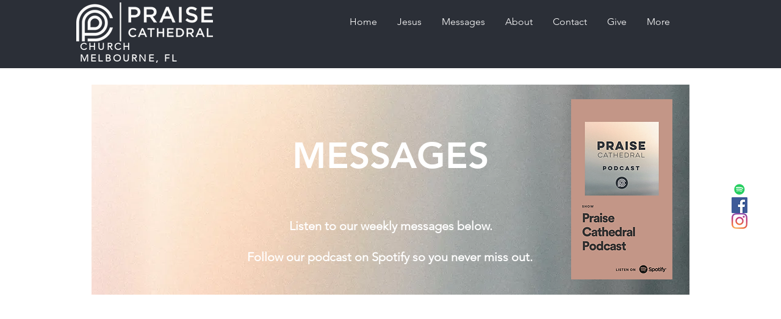

--- FILE ---
content_type: text/html; charset=UTF-8
request_url: https://www.praisecathedral.us/messages
body_size: 111213
content:
<!DOCTYPE html>
<html lang="en">
<head>
  
  <!-- SEO Tags -->
  <title>Messages | Praise Cathedral</title>
  <meta name="description" content="What is God saying through Praise Cathedral? Watch full messages on our website, or follow our podcast on Spotify. "/>
  <link rel="canonical" href="https://www.praisecathedral.us/messages"/>
  <meta property="og:title" content="Messages | Praise Cathedral"/>
  <meta property="og:description" content="What is God saying through Praise Cathedral? Watch full messages on our website, or follow our podcast on Spotify. "/>
  <meta property="og:image" content="https://static.wixstatic.com/media/c65fa3_d1754f40d81e4fcbb686c34a7076ed69~mv2.png/v1/fill/w_2500,h_1666,al_c/c65fa3_d1754f40d81e4fcbb686c34a7076ed69~mv2.png"/>
  <meta property="og:image:width" content="2500"/>
  <meta property="og:image:height" content="1666"/>
  <meta property="og:url" content="https://www.praisecathedral.us/messages"/>
  <meta property="og:site_name" content="Praise Cathedral"/>
  <meta property="og:type" content="website"/>
  <meta name="google-site-verification" content="_eHWhBdYbcnT9G5FbQaUEX4o9aSrxY4G7NBrAsQcGuY"/>
  <meta name="twitter:card" content="summary_large_image"/>
  <meta name="twitter:title" content="Messages | Praise Cathedral"/>
  <meta name="twitter:description" content="What is God saying through Praise Cathedral? Watch full messages on our website, or follow our podcast on Spotify. "/>
  <meta name="twitter:image" content="https://static.wixstatic.com/media/c65fa3_d1754f40d81e4fcbb686c34a7076ed69~mv2.png/v1/fill/w_2500,h_1666,al_c/c65fa3_d1754f40d81e4fcbb686c34a7076ed69~mv2.png"/>

  
  <meta charset='utf-8'>
  <meta name="viewport" content="width=device-width, initial-scale=1" id="wixDesktopViewport" />
  <meta http-equiv="X-UA-Compatible" content="IE=edge">
  <meta name="generator" content="Wix.com Website Builder"/>

  <link rel="icon" sizes="192x192" href="https://static.wixstatic.com/media/c65fa3_f15c8ddca995451ba1575fb76229486a%7Emv2.png/v1/fill/w_192%2Ch_192%2Clg_1%2Cusm_0.66_1.00_0.01/c65fa3_f15c8ddca995451ba1575fb76229486a%7Emv2.png" type="image/png"/>
  <link rel="shortcut icon" href="https://static.wixstatic.com/media/c65fa3_f15c8ddca995451ba1575fb76229486a%7Emv2.png/v1/fill/w_192%2Ch_192%2Clg_1%2Cusm_0.66_1.00_0.01/c65fa3_f15c8ddca995451ba1575fb76229486a%7Emv2.png" type="image/png"/>
  <link rel="apple-touch-icon" href="https://static.wixstatic.com/media/c65fa3_f15c8ddca995451ba1575fb76229486a%7Emv2.png/v1/fill/w_180%2Ch_180%2Clg_1%2Cusm_0.66_1.00_0.01/c65fa3_f15c8ddca995451ba1575fb76229486a%7Emv2.png" type="image/png"/>

  <!-- Safari Pinned Tab Icon -->
  <!-- <link rel="mask-icon" href="https://static.wixstatic.com/media/c65fa3_f15c8ddca995451ba1575fb76229486a%7Emv2.png/v1/fill/w_192%2Ch_192%2Clg_1%2Cusm_0.66_1.00_0.01/c65fa3_f15c8ddca995451ba1575fb76229486a%7Emv2.png"> -->

  <!-- Original trials -->
  


  <!-- Segmenter Polyfill -->
  <script>
    if (!window.Intl || !window.Intl.Segmenter) {
      (function() {
        var script = document.createElement('script');
        script.src = 'https://static.parastorage.com/unpkg/@formatjs/intl-segmenter@11.7.10/polyfill.iife.js';
        document.head.appendChild(script);
      })();
    }
  </script>

  <!-- Legacy Polyfills -->
  <script nomodule="" src="https://static.parastorage.com/unpkg/core-js-bundle@3.2.1/minified.js"></script>
  <script nomodule="" src="https://static.parastorage.com/unpkg/focus-within-polyfill@5.0.9/dist/focus-within-polyfill.js"></script>

  <!-- Performance API Polyfills -->
  <script>
  (function () {
    var noop = function noop() {};
    if ("performance" in window === false) {
      window.performance = {};
    }
    window.performance.mark = performance.mark || noop;
    window.performance.measure = performance.measure || noop;
    if ("now" in window.performance === false) {
      var nowOffset = Date.now();
      if (performance.timing && performance.timing.navigationStart) {
        nowOffset = performance.timing.navigationStart;
      }
      window.performance.now = function now() {
        return Date.now() - nowOffset;
      };
    }
  })();
  </script>

  <!-- Globals Definitions -->
  <script>
    (function () {
      var now = Date.now()
      window.initialTimestamps = {
        initialTimestamp: now,
        initialRequestTimestamp: Math.round(performance.timeOrigin ? performance.timeOrigin : now - performance.now())
      }

      window.thunderboltTag = "libs-releases-GA-local"
      window.thunderboltVersion = "1.16761.0"
    })();
  </script>

  <!-- Essential Viewer Model -->
  <script type="application/json" id="wix-essential-viewer-model">{"fleetConfig":{"fleetName":"thunderbolt-seo-renderer","type":"GA","code":0},"mode":{"qa":false,"enableTestApi":false,"debug":false,"ssrIndicator":false,"ssrOnly":false,"siteAssetsFallback":"enable","versionIndicator":false},"componentsLibrariesTopology":[{"artifactId":"editor-elements","namespace":"wixui","url":"https:\/\/static.parastorage.com\/services\/editor-elements\/1.14838.0"},{"artifactId":"editor-elements","namespace":"dsgnsys","url":"https:\/\/static.parastorage.com\/services\/editor-elements\/1.14838.0"}],"siteFeaturesConfigs":{"sessionManager":{"isRunningInDifferentSiteContext":false}},"language":{"userLanguage":"en"},"siteAssets":{"clientTopology":{"mediaRootUrl":"https:\/\/static.wixstatic.com","staticMediaUrl":"https:\/\/static.wixstatic.com\/media","moduleRepoUrl":"https:\/\/static.parastorage.com\/unpkg","fileRepoUrl":"https:\/\/static.parastorage.com\/services","viewerAppsUrl":"https:\/\/viewer-apps.parastorage.com","viewerAssetsUrl":"https:\/\/viewer-assets.parastorage.com","siteAssetsUrl":"https:\/\/siteassets.parastorage.com","pageJsonServerUrls":["https:\/\/pages.parastorage.com","https:\/\/staticorigin.wixstatic.com","https:\/\/www.praisecathedral.us","https:\/\/fallback.wix.com\/wix-html-editor-pages-webapp\/page"],"pathOfTBModulesInFileRepoForFallback":"wix-thunderbolt\/dist\/"}},"siteFeatures":["accessibility","appMonitoring","assetsLoader","builderContextProviders","builderModuleLoader","businessLogger","captcha","clickHandlerRegistrar","commonConfig","componentsLoader","componentsRegistry","consentPolicy","cyclicTabbing","domSelectors","environmentWixCodeSdk","environment","locationWixCodeSdk","mpaNavigation","navigationManager","navigationPhases","ooi","pages","panorama","renderer","reporter","router","scrollRestoration","seoWixCodeSdk","seo","sessionManager","siteMembersWixCodeSdk","siteMembers","siteScrollBlocker","siteWixCodeSdk","speculationRules","ssrCache","stores","structureApi","thunderboltInitializer","tpaCommons","translations","usedPlatformApis","warmupData","windowMessageRegistrar","windowWixCodeSdk","wixCustomElementComponent","wixEmbedsApi","componentsReact","platform"],"site":{"externalBaseUrl":"https:\/\/www.praisecathedral.us","isSEO":true},"media":{"staticMediaUrl":"https:\/\/static.wixstatic.com\/media","mediaRootUrl":"https:\/\/static.wixstatic.com\/","staticVideoUrl":"https:\/\/video.wixstatic.com\/"},"requestUrl":"https:\/\/www.praisecathedral.us\/messages","rollout":{"siteAssetsVersionsRollout":false,"isDACRollout":0,"isTBRollout":false},"commonConfig":{"brand":"wix","host":"VIEWER","bsi":"","consentPolicy":{},"consentPolicyHeader":{},"siteRevision":"1587","renderingFlow":"NONE","language":"en","locale":"en-us"},"interactionSampleRatio":0.01,"dynamicModelUrl":"https:\/\/www.praisecathedral.us\/_api\/v2\/dynamicmodel","accessTokensUrl":"https:\/\/www.praisecathedral.us\/_api\/v1\/access-tokens","isExcludedFromSecurityExperiments":false,"experiments":{"specs.thunderbolt.hardenFetchAndXHR":true,"specs.thunderbolt.securityExperiments":true}}</script>
  <script>window.viewerModel = JSON.parse(document.getElementById('wix-essential-viewer-model').textContent)</script>

  <script>
    window.commonConfig = viewerModel.commonConfig
  </script>

  
  <!-- BEGIN handleAccessTokens bundle -->

  <script data-url="https://static.parastorage.com/services/wix-thunderbolt/dist/handleAccessTokens.inline.4f2f9a53.bundle.min.js">(()=>{"use strict";function e(e){let{context:o,property:r,value:n,enumerable:i=!0}=e,c=e.get,l=e.set;if(!r||void 0===n&&!c&&!l)return new Error("property and value are required");let a=o||globalThis,s=a?.[r],u={};if(void 0!==n)u.value=n;else{if(c){let e=t(c);e&&(u.get=e)}if(l){let e=t(l);e&&(u.set=e)}}let p={...u,enumerable:i||!1,configurable:!1};void 0!==n&&(p.writable=!1);try{Object.defineProperty(a,r,p)}catch(e){return e instanceof TypeError?s:e}return s}function t(e,t){return"function"==typeof e?e:!0===e?.async&&"function"==typeof e.func?t?async function(t){return e.func(t)}:async function(){return e.func()}:"function"==typeof e?.func?e.func:void 0}try{e({property:"strictDefine",value:e})}catch{}try{e({property:"defineStrictObject",value:r})}catch{}try{e({property:"defineStrictMethod",value:n})}catch{}var o=["toString","toLocaleString","valueOf","constructor","prototype"];function r(t){let{context:n,property:c,propertiesToExclude:l=[],skipPrototype:a=!1,hardenPrototypePropertiesToExclude:s=[]}=t;if(!c)return new Error("property is required");let u=(n||globalThis)[c],p={},f=i(n,c);u&&("object"==typeof u||"function"==typeof u)&&Reflect.ownKeys(u).forEach(t=>{if(!l.includes(t)&&!o.includes(t)){let o=i(u,t);if(o&&(o.writable||o.configurable)){let{value:r,get:n,set:i,enumerable:c=!1}=o,l={};void 0!==r?l.value=r:n?l.get=n:i&&(l.set=i);try{let o=e({context:u,property:t,...l,enumerable:c});p[t]=o}catch(e){if(!(e instanceof TypeError))throw e;try{p[t]=o.value||o.get||o.set}catch{}}}}});let d={originalObject:u,originalProperties:p};if(!a&&void 0!==u?.prototype){let e=r({context:u,property:"prototype",propertiesToExclude:s,skipPrototype:!0});e instanceof Error||(d.originalPrototype=e?.originalObject,d.originalPrototypeProperties=e?.originalProperties)}return e({context:n,property:c,value:u,enumerable:f?.enumerable}),d}function n(t,o){let r=(o||globalThis)[t],n=i(o||globalThis,t);return r&&n&&(n.writable||n.configurable)?(Object.freeze(r),e({context:globalThis,property:t,value:r})):r}function i(e,t){if(e&&t)try{return Reflect.getOwnPropertyDescriptor(e,t)}catch{return}}function c(e){if("string"!=typeof e)return e;try{return decodeURIComponent(e).toLowerCase().trim()}catch{return e.toLowerCase().trim()}}function l(e,t){let o="";if("string"==typeof e)o=e.split("=")[0]?.trim()||"";else{if(!e||"string"!=typeof e.name)return!1;o=e.name}return t.has(c(o)||"")}function a(e,t){let o;return o="string"==typeof e?e.split(";").map(e=>e.trim()).filter(e=>e.length>0):e||[],o.filter(e=>!l(e,t))}var s=null;function u(){return null===s&&(s=typeof Document>"u"?void 0:Object.getOwnPropertyDescriptor(Document.prototype,"cookie")),s}function p(t,o){if(!globalThis?.cookieStore)return;let r=globalThis.cookieStore.get.bind(globalThis.cookieStore),n=globalThis.cookieStore.getAll.bind(globalThis.cookieStore),i=globalThis.cookieStore.set.bind(globalThis.cookieStore),c=globalThis.cookieStore.delete.bind(globalThis.cookieStore);return e({context:globalThis.CookieStore.prototype,property:"get",value:async function(e){return l(("string"==typeof e?e:e.name)||"",t)?null:r.call(this,e)},enumerable:!0}),e({context:globalThis.CookieStore.prototype,property:"getAll",value:async function(){return a(await n.apply(this,Array.from(arguments)),t)},enumerable:!0}),e({context:globalThis.CookieStore.prototype,property:"set",value:async function(){let e=Array.from(arguments);if(!l(1===e.length?e[0].name:e[0],t))return i.apply(this,e);o&&console.warn(o)},enumerable:!0}),e({context:globalThis.CookieStore.prototype,property:"delete",value:async function(){let e=Array.from(arguments);if(!l(1===e.length?e[0].name:e[0],t))return c.apply(this,e)},enumerable:!0}),e({context:globalThis.cookieStore,property:"prototype",value:globalThis.CookieStore.prototype,enumerable:!1}),e({context:globalThis,property:"cookieStore",value:globalThis.cookieStore,enumerable:!0}),{get:r,getAll:n,set:i,delete:c}}var f=["TextEncoder","TextDecoder","XMLHttpRequestEventTarget","EventTarget","URL","JSON","Reflect","Object","Array","Map","Set","WeakMap","WeakSet","Promise","Symbol","Error"],d=["addEventListener","removeEventListener","dispatchEvent","encodeURI","encodeURIComponent","decodeURI","decodeURIComponent"];const y=(e,t)=>{try{const o=t?t.get.call(document):document.cookie;return o.split(";").map(e=>e.trim()).filter(t=>t?.startsWith(e))[0]?.split("=")[1]}catch(e){return""}},g=(e="",t="",o="/")=>`${e}=; ${t?`domain=${t};`:""} max-age=0; path=${o}; expires=Thu, 01 Jan 1970 00:00:01 GMT`;function m(){(function(){if("undefined"!=typeof window){const e=performance.getEntriesByType("navigation")[0];return"back_forward"===(e?.type||"")}return!1})()&&function(){const{counter:e}=function(){const e=b("getItem");if(e){const[t,o]=e.split("-"),r=o?parseInt(o,10):0;if(r>=3){const e=t?Number(t):0;if(Date.now()-e>6e4)return{counter:0}}return{counter:r}}return{counter:0}}();e<3?(!function(e=1){b("setItem",`${Date.now()}-${e}`)}(e+1),window.location.reload()):console.error("ATS: Max reload attempts reached")}()}function b(e,t){try{return sessionStorage[e]("reload",t||"")}catch(e){console.error("ATS: Error calling sessionStorage:",e)}}const h="client-session-bind",v="sec-fetch-unsupported",{experiments:w}=window.viewerModel,T=[h,"client-binding",v,"svSession","smSession","server-session-bind","wixSession2","wixSession3"].map(e=>e.toLowerCase()),{cookie:S}=function(t,o){let r=new Set(t);return e({context:document,property:"cookie",set:{func:e=>function(e,t,o,r){let n=u(),i=c(t.split(";")[0]||"")||"";[...o].every(e=>!i.startsWith(e.toLowerCase()))&&n?.set?n.set.call(e,t):r&&console.warn(r)}(document,e,r,o)},get:{func:()=>function(e,t){let o=u();if(!o?.get)throw new Error("Cookie descriptor or getter not available");return a(o.get.call(e),t).join("; ")}(document,r)},enumerable:!0}),{cookieStore:p(r,o),cookie:u()}}(T),k="tbReady",x="security_overrideGlobals",{experiments:E,siteFeaturesConfigs:C,accessTokensUrl:P}=window.viewerModel,R=P,M={},O=(()=>{const e=y(h,S);if(w["specs.thunderbolt.browserCacheReload"]){y(v,S)||e?b("removeItem"):m()}return(()=>{const e=g(h),t=g(h,location.hostname);S.set.call(document,e),S.set.call(document,t)})(),e})();O&&(M["client-binding"]=O);const D=fetch;addEventListener(k,function e(t){const{logger:o}=t.detail;try{window.tb.init({fetch:D,fetchHeaders:M})}catch(e){const t=new Error("TB003");o.meter(`${x}_${t.message}`,{paramsOverrides:{errorType:x,eventString:t.message}}),window?.viewerModel?.mode.debug&&console.error(e)}finally{removeEventListener(k,e)}}),E["specs.thunderbolt.hardenFetchAndXHR"]||(window.fetchDynamicModel=()=>C.sessionManager.isRunningInDifferentSiteContext?Promise.resolve({}):fetch(R,{credentials:"same-origin",headers:M}).then(function(e){if(!e.ok)throw new Error(`[${e.status}]${e.statusText}`);return e.json()}),window.dynamicModelPromise=window.fetchDynamicModel())})();
//# sourceMappingURL=https://static.parastorage.com/services/wix-thunderbolt/dist/handleAccessTokens.inline.4f2f9a53.bundle.min.js.map</script>

<!-- END handleAccessTokens bundle -->

<!-- BEGIN overrideGlobals bundle -->

<script data-url="https://static.parastorage.com/services/wix-thunderbolt/dist/overrideGlobals.inline.ec13bfcf.bundle.min.js">(()=>{"use strict";function e(e){let{context:r,property:o,value:n,enumerable:i=!0}=e,c=e.get,a=e.set;if(!o||void 0===n&&!c&&!a)return new Error("property and value are required");let l=r||globalThis,u=l?.[o],s={};if(void 0!==n)s.value=n;else{if(c){let e=t(c);e&&(s.get=e)}if(a){let e=t(a);e&&(s.set=e)}}let p={...s,enumerable:i||!1,configurable:!1};void 0!==n&&(p.writable=!1);try{Object.defineProperty(l,o,p)}catch(e){return e instanceof TypeError?u:e}return u}function t(e,t){return"function"==typeof e?e:!0===e?.async&&"function"==typeof e.func?t?async function(t){return e.func(t)}:async function(){return e.func()}:"function"==typeof e?.func?e.func:void 0}try{e({property:"strictDefine",value:e})}catch{}try{e({property:"defineStrictObject",value:o})}catch{}try{e({property:"defineStrictMethod",value:n})}catch{}var r=["toString","toLocaleString","valueOf","constructor","prototype"];function o(t){let{context:n,property:c,propertiesToExclude:a=[],skipPrototype:l=!1,hardenPrototypePropertiesToExclude:u=[]}=t;if(!c)return new Error("property is required");let s=(n||globalThis)[c],p={},f=i(n,c);s&&("object"==typeof s||"function"==typeof s)&&Reflect.ownKeys(s).forEach(t=>{if(!a.includes(t)&&!r.includes(t)){let r=i(s,t);if(r&&(r.writable||r.configurable)){let{value:o,get:n,set:i,enumerable:c=!1}=r,a={};void 0!==o?a.value=o:n?a.get=n:i&&(a.set=i);try{let r=e({context:s,property:t,...a,enumerable:c});p[t]=r}catch(e){if(!(e instanceof TypeError))throw e;try{p[t]=r.value||r.get||r.set}catch{}}}}});let d={originalObject:s,originalProperties:p};if(!l&&void 0!==s?.prototype){let e=o({context:s,property:"prototype",propertiesToExclude:u,skipPrototype:!0});e instanceof Error||(d.originalPrototype=e?.originalObject,d.originalPrototypeProperties=e?.originalProperties)}return e({context:n,property:c,value:s,enumerable:f?.enumerable}),d}function n(t,r){let o=(r||globalThis)[t],n=i(r||globalThis,t);return o&&n&&(n.writable||n.configurable)?(Object.freeze(o),e({context:globalThis,property:t,value:o})):o}function i(e,t){if(e&&t)try{return Reflect.getOwnPropertyDescriptor(e,t)}catch{return}}function c(e){if("string"!=typeof e)return e;try{return decodeURIComponent(e).toLowerCase().trim()}catch{return e.toLowerCase().trim()}}function a(e,t){return e instanceof Headers?e.forEach((r,o)=>{l(o,t)||e.delete(o)}):Object.keys(e).forEach(r=>{l(r,t)||delete e[r]}),e}function l(e,t){return!t.has(c(e)||"")}function u(e,t){let r=!0,o=function(e){let t,r;if(globalThis.Request&&e instanceof Request)t=e.url;else{if("function"!=typeof e?.toString)throw new Error("Unsupported type for url");t=e.toString()}try{return new URL(t).pathname}catch{return r=t.replace(/#.+/gi,"").split("?").shift(),r.startsWith("/")?r:`/${r}`}}(e),n=c(o);return n&&t.some(e=>n.includes(e))&&(r=!1),r}function s(t,r,o){let n=fetch,i=XMLHttpRequest,c=new Set(r);function s(){let e=new i,r=e.open,n=e.setRequestHeader;return e.open=function(){let n=Array.from(arguments),i=n[1];if(n.length<2||u(i,t))return r.apply(e,n);throw new Error(o||`Request not allowed for path ${i}`)},e.setRequestHeader=function(t,r){l(decodeURIComponent(t),c)&&n.call(e,t,r)},e}return e({property:"fetch",value:function(){let e=function(e,t){return globalThis.Request&&e[0]instanceof Request&&e[0]?.headers?a(e[0].headers,t):e[1]?.headers&&a(e[1].headers,t),e}(arguments,c);return u(arguments[0],t)?n.apply(globalThis,Array.from(e)):new Promise((e,t)=>{t(new Error(o||`Request not allowed for path ${arguments[0]}`))})},enumerable:!0}),e({property:"XMLHttpRequest",value:s,enumerable:!0}),Object.keys(i).forEach(e=>{s[e]=i[e]}),{fetch:n,XMLHttpRequest:i}}var p=["TextEncoder","TextDecoder","XMLHttpRequestEventTarget","EventTarget","URL","JSON","Reflect","Object","Array","Map","Set","WeakMap","WeakSet","Promise","Symbol","Error"],f=["addEventListener","removeEventListener","dispatchEvent","encodeURI","encodeURIComponent","decodeURI","decodeURIComponent"];const d=function(){let t=globalThis.open,r=document.open;function o(e,r,o){let n="string"!=typeof e,i=t.call(window,e,r,o);return n||e&&function(e){return e.startsWith("//")&&/(?:[a-z0-9](?:[a-z0-9-]{0,61}[a-z0-9])?\.)+[a-z0-9][a-z0-9-]{0,61}[a-z0-9]/g.test(`${location.protocol}:${e}`)&&(e=`${location.protocol}${e}`),!e.startsWith("http")||new URL(e).hostname===location.hostname}(e)?{}:i}return e({property:"open",value:o,context:globalThis,enumerable:!0}),e({property:"open",value:function(e,t,n){return e?o(e,t,n):r.call(document,e||"",t||"",n||"")},context:document,enumerable:!0}),{open:t,documentOpen:r}},y=function(){let t=document.createElement,r=Element.prototype.setAttribute,o=Element.prototype.setAttributeNS;return e({property:"createElement",context:document,value:function(n,i){let a=t.call(document,n,i);if("iframe"===c(n)){e({property:"srcdoc",context:a,get:()=>"",set:()=>{console.warn("`srcdoc` is not allowed in iframe elements.")}});let t=function(e,t){"srcdoc"!==e.toLowerCase()?r.call(a,e,t):console.warn("`srcdoc` attribute is not allowed to be set.")},n=function(e,t,r){"srcdoc"!==t.toLowerCase()?o.call(a,e,t,r):console.warn("`srcdoc` attribute is not allowed to be set.")};a.setAttribute=t,a.setAttributeNS=n}return a},enumerable:!0}),{createElement:t,setAttribute:r,setAttributeNS:o}},m=["client-binding"],b=["/_api/v1/access-tokens","/_api/v2/dynamicmodel","/_api/one-app-session-web/v3/businesses"],h=function(){let t=setTimeout,r=setInterval;return o("setTimeout",0,globalThis),o("setInterval",0,globalThis),{setTimeout:t,setInterval:r};function o(t,r,o){let n=o||globalThis,i=n[t];if(!i||"function"!=typeof i)throw new Error(`Function ${t} not found or is not a function`);e({property:t,value:function(){let e=Array.from(arguments);if("string"!=typeof e[r])return i.apply(n,e);console.warn(`Calling ${t} with a String Argument at index ${r} is not allowed`)},context:o,enumerable:!0})}},v=function(){if(navigator&&"serviceWorker"in navigator){let t=navigator.serviceWorker.register;return e({context:navigator.serviceWorker,property:"register",value:function(){console.log("Service worker registration is not allowed")},enumerable:!0}),{register:t}}return{}};performance.mark("overrideGlobals started");const{isExcludedFromSecurityExperiments:g,experiments:w}=window.viewerModel,E=!g&&w["specs.thunderbolt.securityExperiments"];try{d(),E&&y(),w["specs.thunderbolt.hardenFetchAndXHR"]&&E&&s(b,m),v(),(e=>{let t=[],r=[];r=r.concat(["TextEncoder","TextDecoder"]),e&&(r=r.concat(["XMLHttpRequestEventTarget","EventTarget"])),r=r.concat(["URL","JSON"]),e&&(t=t.concat(["addEventListener","removeEventListener"])),t=t.concat(["encodeURI","encodeURIComponent","decodeURI","decodeURIComponent"]),r=r.concat(["String","Number"]),e&&r.push("Object"),r=r.concat(["Reflect"]),t.forEach(e=>{n(e),["addEventListener","removeEventListener"].includes(e)&&n(e,document)}),r.forEach(e=>{o({property:e})})})(E),E&&h()}catch(e){window?.viewerModel?.mode.debug&&console.error(e);const t=new Error("TB006");window.fedops?.reportError(t,"security_overrideGlobals"),window.Sentry?window.Sentry.captureException(t):globalThis.defineStrictProperty("sentryBuffer",[t],window,!1)}performance.mark("overrideGlobals ended")})();
//# sourceMappingURL=https://static.parastorage.com/services/wix-thunderbolt/dist/overrideGlobals.inline.ec13bfcf.bundle.min.js.map</script>

<!-- END overrideGlobals bundle -->


  
  <script>
    window.commonConfig = viewerModel.commonConfig

	
  </script>

  <!-- Initial CSS -->
  <style data-url="https://static.parastorage.com/services/wix-thunderbolt/dist/main.347af09f.min.css">@keyframes slide-horizontal-new{0%{transform:translateX(100%)}}@keyframes slide-horizontal-old{80%{opacity:1}to{opacity:0;transform:translateX(-100%)}}@keyframes slide-vertical-new{0%{transform:translateY(-100%)}}@keyframes slide-vertical-old{80%{opacity:1}to{opacity:0;transform:translateY(100%)}}@keyframes out-in-new{0%{opacity:0}}@keyframes out-in-old{to{opacity:0}}:root:active-view-transition{view-transition-name:none}::view-transition{pointer-events:none}:root:active-view-transition::view-transition-new(page-group),:root:active-view-transition::view-transition-old(page-group){animation-duration:.6s;cursor:wait;pointer-events:all}:root:active-view-transition-type(SlideHorizontal)::view-transition-old(page-group){animation:slide-horizontal-old .6s cubic-bezier(.83,0,.17,1) forwards;mix-blend-mode:normal}:root:active-view-transition-type(SlideHorizontal)::view-transition-new(page-group){animation:slide-horizontal-new .6s cubic-bezier(.83,0,.17,1) backwards;mix-blend-mode:normal}:root:active-view-transition-type(SlideVertical)::view-transition-old(page-group){animation:slide-vertical-old .6s cubic-bezier(.83,0,.17,1) forwards;mix-blend-mode:normal}:root:active-view-transition-type(SlideVertical)::view-transition-new(page-group){animation:slide-vertical-new .6s cubic-bezier(.83,0,.17,1) backwards;mix-blend-mode:normal}:root:active-view-transition-type(OutIn)::view-transition-old(page-group){animation:out-in-old .35s cubic-bezier(.22,1,.36,1) forwards}:root:active-view-transition-type(OutIn)::view-transition-new(page-group){animation:out-in-new .35s cubic-bezier(.64,0,.78,0) .35s backwards}@media(prefers-reduced-motion:reduce){::view-transition-group(*),::view-transition-new(*),::view-transition-old(*){animation:none!important}}body,html{background:transparent;border:0;margin:0;outline:0;padding:0;vertical-align:baseline}body{--scrollbar-width:0px;font-family:Arial,Helvetica,sans-serif;font-size:10px}body,html{height:100%}body{overflow-x:auto;overflow-y:scroll}body:not(.responsive) #site-root{min-width:var(--site-width);width:100%}body:not([data-js-loaded]) [data-hide-prejs]{visibility:hidden}interact-element{display:contents}#SITE_CONTAINER{position:relative}:root{--one-unit:1vw;--section-max-width:9999px;--spx-stopper-max:9999px;--spx-stopper-min:0px;--browser-zoom:1}@supports(-webkit-appearance:none) and (stroke-color:transparent){:root{--safari-sticky-fix:opacity;--experimental-safari-sticky-fix:translateZ(0)}}@supports(container-type:inline-size){:root{--one-unit:1cqw}}[id^=oldHoverBox-]{mix-blend-mode:plus-lighter;transition:opacity .5s ease,visibility .5s ease}[data-mesh-id$=inlineContent-gridContainer]:has(>[id^=oldHoverBox-]){isolation:isolate}</style>
<style data-url="https://static.parastorage.com/services/wix-thunderbolt/dist/main.renderer.9cb0985f.min.css">a,abbr,acronym,address,applet,b,big,blockquote,button,caption,center,cite,code,dd,del,dfn,div,dl,dt,em,fieldset,font,footer,form,h1,h2,h3,h4,h5,h6,header,i,iframe,img,ins,kbd,label,legend,li,nav,object,ol,p,pre,q,s,samp,section,small,span,strike,strong,sub,sup,table,tbody,td,tfoot,th,thead,title,tr,tt,u,ul,var{background:transparent;border:0;margin:0;outline:0;padding:0;vertical-align:baseline}input,select,textarea{box-sizing:border-box;font-family:Helvetica,Arial,sans-serif}ol,ul{list-style:none}blockquote,q{quotes:none}ins{text-decoration:none}del{text-decoration:line-through}table{border-collapse:collapse;border-spacing:0}a{cursor:pointer;text-decoration:none}.testStyles{overflow-y:hidden}.reset-button{-webkit-appearance:none;background:none;border:0;color:inherit;font:inherit;line-height:normal;outline:0;overflow:visible;padding:0;-webkit-user-select:none;-moz-user-select:none;-ms-user-select:none}:focus{outline:none}body.device-mobile-optimized:not(.disable-site-overflow){overflow-x:hidden;overflow-y:scroll}body.device-mobile-optimized:not(.responsive) #SITE_CONTAINER{margin-left:auto;margin-right:auto;overflow-x:visible;position:relative;width:320px}body.device-mobile-optimized:not(.responsive):not(.blockSiteScrolling) #SITE_CONTAINER{margin-top:0}body.device-mobile-optimized>*{max-width:100%!important}body.device-mobile-optimized #site-root{overflow-x:hidden;overflow-y:hidden}@supports(overflow:clip){body.device-mobile-optimized #site-root{overflow-x:clip;overflow-y:clip}}body.device-mobile-non-optimized #SITE_CONTAINER #site-root{overflow-x:clip;overflow-y:clip}body.device-mobile-non-optimized.fullScreenMode{background-color:#5f6360}body.device-mobile-non-optimized.fullScreenMode #MOBILE_ACTIONS_MENU,body.device-mobile-non-optimized.fullScreenMode #SITE_BACKGROUND,body.device-mobile-non-optimized.fullScreenMode #site-root,body.fullScreenMode #WIX_ADS{visibility:hidden}body.fullScreenMode{overflow-x:hidden!important;overflow-y:hidden!important}body.fullScreenMode.device-mobile-optimized #TINY_MENU{opacity:0;pointer-events:none}body.fullScreenMode-scrollable.device-mobile-optimized{overflow-x:hidden!important;overflow-y:auto!important}body.fullScreenMode-scrollable.device-mobile-optimized #masterPage,body.fullScreenMode-scrollable.device-mobile-optimized #site-root{overflow-x:hidden!important;overflow-y:hidden!important}body.fullScreenMode-scrollable.device-mobile-optimized #SITE_BACKGROUND,body.fullScreenMode-scrollable.device-mobile-optimized #masterPage{height:auto!important}body.fullScreenMode-scrollable.device-mobile-optimized #masterPage.mesh-layout{height:0!important}body.blockSiteScrolling,body.siteScrollingBlocked{position:fixed;width:100%}body.blockSiteScrolling #SITE_CONTAINER{margin-top:calc(var(--blocked-site-scroll-margin-top)*-1)}#site-root{margin:0 auto;min-height:100%;position:relative;top:var(--wix-ads-height)}#site-root img:not([src]){visibility:hidden}#site-root svg img:not([src]){visibility:visible}.auto-generated-link{color:inherit}#SCROLL_TO_BOTTOM,#SCROLL_TO_TOP{height:0}.has-click-trigger{cursor:pointer}.fullScreenOverlay{bottom:0;display:flex;justify-content:center;left:0;overflow-y:hidden;position:fixed;right:0;top:-60px;z-index:1005}.fullScreenOverlay>.fullScreenOverlayContent{bottom:0;left:0;margin:0 auto;overflow:hidden;position:absolute;right:0;top:60px;transform:translateZ(0)}[data-mesh-id$=centeredContent],[data-mesh-id$=form],[data-mesh-id$=inlineContent]{pointer-events:none;position:relative}[data-mesh-id$=-gridWrapper],[data-mesh-id$=-rotated-wrapper]{pointer-events:none}[data-mesh-id$=-gridContainer]>*,[data-mesh-id$=-rotated-wrapper]>*,[data-mesh-id$=inlineContent]>:not([data-mesh-id$=-gridContainer]){pointer-events:auto}.device-mobile-optimized #masterPage.mesh-layout #SOSP_CONTAINER_CUSTOM_ID{grid-area:2/1/3/2;-ms-grid-row:2;position:relative}#masterPage.mesh-layout{-ms-grid-rows:max-content max-content min-content max-content;-ms-grid-columns:100%;align-items:start;display:-ms-grid;display:grid;grid-template-columns:100%;grid-template-rows:max-content max-content min-content max-content;justify-content:stretch}#masterPage.mesh-layout #PAGES_CONTAINER,#masterPage.mesh-layout #SITE_FOOTER-placeholder,#masterPage.mesh-layout #SITE_FOOTER_WRAPPER,#masterPage.mesh-layout #SITE_HEADER-placeholder,#masterPage.mesh-layout #SITE_HEADER_WRAPPER,#masterPage.mesh-layout #SOSP_CONTAINER_CUSTOM_ID[data-state~=mobileView],#masterPage.mesh-layout #soapAfterPagesContainer,#masterPage.mesh-layout #soapBeforePagesContainer{-ms-grid-row-align:start;-ms-grid-column-align:start;-ms-grid-column:1}#masterPage.mesh-layout #SITE_HEADER-placeholder,#masterPage.mesh-layout #SITE_HEADER_WRAPPER{grid-area:1/1/2/2;-ms-grid-row:1}#masterPage.mesh-layout #PAGES_CONTAINER,#masterPage.mesh-layout #soapAfterPagesContainer,#masterPage.mesh-layout #soapBeforePagesContainer{grid-area:3/1/4/2;-ms-grid-row:3}#masterPage.mesh-layout #soapAfterPagesContainer,#masterPage.mesh-layout #soapBeforePagesContainer{width:100%}#masterPage.mesh-layout #PAGES_CONTAINER{align-self:stretch}#masterPage.mesh-layout main#PAGES_CONTAINER{display:block}#masterPage.mesh-layout #SITE_FOOTER-placeholder,#masterPage.mesh-layout #SITE_FOOTER_WRAPPER{grid-area:4/1/5/2;-ms-grid-row:4}#masterPage.mesh-layout #SITE_PAGES,#masterPage.mesh-layout [data-mesh-id=PAGES_CONTAINERcenteredContent],#masterPage.mesh-layout [data-mesh-id=PAGES_CONTAINERinlineContent]{height:100%}#masterPage.mesh-layout.desktop>*{width:100%}#masterPage.mesh-layout #PAGES_CONTAINER,#masterPage.mesh-layout #SITE_FOOTER,#masterPage.mesh-layout #SITE_FOOTER_WRAPPER,#masterPage.mesh-layout #SITE_HEADER,#masterPage.mesh-layout #SITE_HEADER_WRAPPER,#masterPage.mesh-layout #SITE_PAGES,#masterPage.mesh-layout #masterPageinlineContent{position:relative}#masterPage.mesh-layout #SITE_HEADER{grid-area:1/1/2/2}#masterPage.mesh-layout #SITE_FOOTER{grid-area:4/1/5/2}#masterPage.mesh-layout.overflow-x-clip #SITE_FOOTER,#masterPage.mesh-layout.overflow-x-clip #SITE_HEADER{overflow-x:clip}[data-z-counter]{z-index:0}[data-z-counter="0"]{z-index:auto}.wixSiteProperties{-webkit-font-smoothing:antialiased;-moz-osx-font-smoothing:grayscale}:root{--wst-button-color-fill-primary:rgb(var(--color_48));--wst-button-color-border-primary:rgb(var(--color_49));--wst-button-color-text-primary:rgb(var(--color_50));--wst-button-color-fill-primary-hover:rgb(var(--color_51));--wst-button-color-border-primary-hover:rgb(var(--color_52));--wst-button-color-text-primary-hover:rgb(var(--color_53));--wst-button-color-fill-primary-disabled:rgb(var(--color_54));--wst-button-color-border-primary-disabled:rgb(var(--color_55));--wst-button-color-text-primary-disabled:rgb(var(--color_56));--wst-button-color-fill-secondary:rgb(var(--color_57));--wst-button-color-border-secondary:rgb(var(--color_58));--wst-button-color-text-secondary:rgb(var(--color_59));--wst-button-color-fill-secondary-hover:rgb(var(--color_60));--wst-button-color-border-secondary-hover:rgb(var(--color_61));--wst-button-color-text-secondary-hover:rgb(var(--color_62));--wst-button-color-fill-secondary-disabled:rgb(var(--color_63));--wst-button-color-border-secondary-disabled:rgb(var(--color_64));--wst-button-color-text-secondary-disabled:rgb(var(--color_65));--wst-color-fill-base-1:rgb(var(--color_36));--wst-color-fill-base-2:rgb(var(--color_37));--wst-color-fill-base-shade-1:rgb(var(--color_38));--wst-color-fill-base-shade-2:rgb(var(--color_39));--wst-color-fill-base-shade-3:rgb(var(--color_40));--wst-color-fill-accent-1:rgb(var(--color_41));--wst-color-fill-accent-2:rgb(var(--color_42));--wst-color-fill-accent-3:rgb(var(--color_43));--wst-color-fill-accent-4:rgb(var(--color_44));--wst-color-fill-background-primary:rgb(var(--color_11));--wst-color-fill-background-secondary:rgb(var(--color_12));--wst-color-text-primary:rgb(var(--color_15));--wst-color-text-secondary:rgb(var(--color_14));--wst-color-action:rgb(var(--color_18));--wst-color-disabled:rgb(var(--color_39));--wst-color-title:rgb(var(--color_45));--wst-color-subtitle:rgb(var(--color_46));--wst-color-line:rgb(var(--color_47));--wst-font-style-h2:var(--font_2);--wst-font-style-h3:var(--font_3);--wst-font-style-h4:var(--font_4);--wst-font-style-h5:var(--font_5);--wst-font-style-h6:var(--font_6);--wst-font-style-body-large:var(--font_7);--wst-font-style-body-medium:var(--font_8);--wst-font-style-body-small:var(--font_9);--wst-font-style-body-x-small:var(--font_10);--wst-color-custom-1:rgb(var(--color_13));--wst-color-custom-2:rgb(var(--color_16));--wst-color-custom-3:rgb(var(--color_17));--wst-color-custom-4:rgb(var(--color_19));--wst-color-custom-5:rgb(var(--color_20));--wst-color-custom-6:rgb(var(--color_21));--wst-color-custom-7:rgb(var(--color_22));--wst-color-custom-8:rgb(var(--color_23));--wst-color-custom-9:rgb(var(--color_24));--wst-color-custom-10:rgb(var(--color_25));--wst-color-custom-11:rgb(var(--color_26));--wst-color-custom-12:rgb(var(--color_27));--wst-color-custom-13:rgb(var(--color_28));--wst-color-custom-14:rgb(var(--color_29));--wst-color-custom-15:rgb(var(--color_30));--wst-color-custom-16:rgb(var(--color_31));--wst-color-custom-17:rgb(var(--color_32));--wst-color-custom-18:rgb(var(--color_33));--wst-color-custom-19:rgb(var(--color_34));--wst-color-custom-20:rgb(var(--color_35))}.wix-presets-wrapper{display:contents}</style>

  <meta name="format-detection" content="telephone=no">
  <meta name="skype_toolbar" content="skype_toolbar_parser_compatible">
  
  

  

  

  <!-- head performance data start -->
  
  <!-- head performance data end -->
  

    


    
<style data-href="https://static.parastorage.com/services/editor-elements-library/dist/thunderbolt/rb_wixui.thunderbolt_bootstrap.a1b00b19.min.css">.cwL6XW{cursor:pointer}.sNF2R0{opacity:0}.hLoBV3{transition:opacity var(--transition-duration) cubic-bezier(.37,0,.63,1)}.Rdf41z,.hLoBV3{opacity:1}.ftlZWo{transition:opacity var(--transition-duration) cubic-bezier(.37,0,.63,1)}.ATGlOr,.ftlZWo{opacity:0}.KQSXD0{transition:opacity var(--transition-duration) cubic-bezier(.64,0,.78,0)}.KQSXD0,.pagQKE{opacity:1}._6zG5H{opacity:0;transition:opacity var(--transition-duration) cubic-bezier(.22,1,.36,1)}.BB49uC{transform:translateX(100%)}.j9xE1V{transition:transform var(--transition-duration) cubic-bezier(.87,0,.13,1)}.ICs7Rs,.j9xE1V{transform:translateX(0)}.DxijZJ{transition:transform var(--transition-duration) cubic-bezier(.87,0,.13,1)}.B5kjYq,.DxijZJ{transform:translateX(-100%)}.cJijIV{transition:transform var(--transition-duration) cubic-bezier(.87,0,.13,1)}.cJijIV,.hOxaWM{transform:translateX(0)}.T9p3fN{transform:translateX(100%);transition:transform var(--transition-duration) cubic-bezier(.87,0,.13,1)}.qDxYJm{transform:translateY(100%)}.aA9V0P{transition:transform var(--transition-duration) cubic-bezier(.87,0,.13,1)}.YPXPAS,.aA9V0P{transform:translateY(0)}.Xf2zsA{transition:transform var(--transition-duration) cubic-bezier(.87,0,.13,1)}.Xf2zsA,.y7Kt7s{transform:translateY(-100%)}.EeUgMu{transition:transform var(--transition-duration) cubic-bezier(.87,0,.13,1)}.EeUgMu,.fdHrtm{transform:translateY(0)}.WIFaG4{transform:translateY(100%);transition:transform var(--transition-duration) cubic-bezier(.87,0,.13,1)}body:not(.responsive) .JsJXaX{overflow-x:clip}:root:active-view-transition .JsJXaX{view-transition-name:page-group}.AnQkDU{display:grid;grid-template-columns:1fr;grid-template-rows:1fr;height:100%}.AnQkDU>div{align-self:stretch!important;grid-area:1/1/2/2;justify-self:stretch!important}.StylableButton2545352419__root{-archetype:box;border:none;box-sizing:border-box;cursor:pointer;display:block;height:100%;min-height:10px;min-width:10px;padding:0;touch-action:manipulation;width:100%}.StylableButton2545352419__root[disabled]{pointer-events:none}.StylableButton2545352419__root:not(:hover):not([disabled]).StylableButton2545352419--hasBackgroundColor{background-color:var(--corvid-background-color)!important}.StylableButton2545352419__root:hover:not([disabled]).StylableButton2545352419--hasHoverBackgroundColor{background-color:var(--corvid-hover-background-color)!important}.StylableButton2545352419__root:not(:hover)[disabled].StylableButton2545352419--hasDisabledBackgroundColor{background-color:var(--corvid-disabled-background-color)!important}.StylableButton2545352419__root:not(:hover):not([disabled]).StylableButton2545352419--hasBorderColor{border-color:var(--corvid-border-color)!important}.StylableButton2545352419__root:hover:not([disabled]).StylableButton2545352419--hasHoverBorderColor{border-color:var(--corvid-hover-border-color)!important}.StylableButton2545352419__root:not(:hover)[disabled].StylableButton2545352419--hasDisabledBorderColor{border-color:var(--corvid-disabled-border-color)!important}.StylableButton2545352419__root.StylableButton2545352419--hasBorderRadius{border-radius:var(--corvid-border-radius)!important}.StylableButton2545352419__root.StylableButton2545352419--hasBorderWidth{border-width:var(--corvid-border-width)!important}.StylableButton2545352419__root:not(:hover):not([disabled]).StylableButton2545352419--hasColor,.StylableButton2545352419__root:not(:hover):not([disabled]).StylableButton2545352419--hasColor .StylableButton2545352419__label{color:var(--corvid-color)!important}.StylableButton2545352419__root:hover:not([disabled]).StylableButton2545352419--hasHoverColor,.StylableButton2545352419__root:hover:not([disabled]).StylableButton2545352419--hasHoverColor .StylableButton2545352419__label{color:var(--corvid-hover-color)!important}.StylableButton2545352419__root:not(:hover)[disabled].StylableButton2545352419--hasDisabledColor,.StylableButton2545352419__root:not(:hover)[disabled].StylableButton2545352419--hasDisabledColor .StylableButton2545352419__label{color:var(--corvid-disabled-color)!important}.StylableButton2545352419__link{-archetype:box;box-sizing:border-box;color:#000;text-decoration:none}.StylableButton2545352419__container{align-items:center;display:flex;flex-basis:auto;flex-direction:row;flex-grow:1;height:100%;justify-content:center;overflow:hidden;transition:all .2s ease,visibility 0s;width:100%}.StylableButton2545352419__label{-archetype:text;-controller-part-type:LayoutChildDisplayDropdown,LayoutFlexChildSpacing(first);max-width:100%;min-width:1.8em;overflow:hidden;text-align:center;text-overflow:ellipsis;transition:inherit;white-space:nowrap}.StylableButton2545352419__root.StylableButton2545352419--isMaxContent .StylableButton2545352419__label{text-overflow:unset}.StylableButton2545352419__root.StylableButton2545352419--isWrapText .StylableButton2545352419__label{min-width:10px;overflow-wrap:break-word;white-space:break-spaces;word-break:break-word}.StylableButton2545352419__icon{-archetype:icon;-controller-part-type:LayoutChildDisplayDropdown,LayoutFlexChildSpacing(last);flex-shrink:0;height:50px;min-width:1px;transition:inherit}.StylableButton2545352419__icon.StylableButton2545352419--override{display:block!important}.StylableButton2545352419__icon svg,.StylableButton2545352419__icon>span{display:flex;height:inherit;width:inherit}.StylableButton2545352419__root:not(:hover):not([disalbed]).StylableButton2545352419--hasIconColor .StylableButton2545352419__icon svg{fill:var(--corvid-icon-color)!important;stroke:var(--corvid-icon-color)!important}.StylableButton2545352419__root:hover:not([disabled]).StylableButton2545352419--hasHoverIconColor .StylableButton2545352419__icon svg{fill:var(--corvid-hover-icon-color)!important;stroke:var(--corvid-hover-icon-color)!important}.StylableButton2545352419__root:not(:hover)[disabled].StylableButton2545352419--hasDisabledIconColor .StylableButton2545352419__icon svg{fill:var(--corvid-disabled-icon-color)!important;stroke:var(--corvid-disabled-icon-color)!important}.aeyn4z{bottom:0;left:0;position:absolute;right:0;top:0}.qQrFOK{cursor:pointer}.VDJedC{-webkit-tap-highlight-color:rgba(0,0,0,0);fill:var(--corvid-fill-color,var(--fill));fill-opacity:var(--fill-opacity);stroke:var(--corvid-stroke-color,var(--stroke));stroke-opacity:var(--stroke-opacity);stroke-width:var(--stroke-width);filter:var(--drop-shadow,none);opacity:var(--opacity);transform:var(--flip)}.VDJedC,.VDJedC svg{bottom:0;left:0;position:absolute;right:0;top:0}.VDJedC svg{height:var(--svg-calculated-height,100%);margin:auto;padding:var(--svg-calculated-padding,0);width:var(--svg-calculated-width,100%)}.VDJedC svg:not([data-type=ugc]){overflow:visible}.l4CAhn *{vector-effect:non-scaling-stroke}.Z_l5lU{-webkit-text-size-adjust:100%;-moz-text-size-adjust:100%;text-size-adjust:100%}ol.font_100,ul.font_100{color:#080808;font-family:"Arial, Helvetica, sans-serif",serif;font-size:10px;font-style:normal;font-variant:normal;font-weight:400;letter-spacing:normal;line-height:normal;margin:0;text-decoration:none}ol.font_100 li,ul.font_100 li{margin-bottom:12px}ol.wix-list-text-align,ul.wix-list-text-align{list-style-position:inside}ol.wix-list-text-align h1,ol.wix-list-text-align h2,ol.wix-list-text-align h3,ol.wix-list-text-align h4,ol.wix-list-text-align h5,ol.wix-list-text-align h6,ol.wix-list-text-align p,ul.wix-list-text-align h1,ul.wix-list-text-align h2,ul.wix-list-text-align h3,ul.wix-list-text-align h4,ul.wix-list-text-align h5,ul.wix-list-text-align h6,ul.wix-list-text-align p{display:inline}.HQSswv{cursor:pointer}.yi6otz{clip:rect(0 0 0 0);border:0;height:1px;margin:-1px;overflow:hidden;padding:0;position:absolute;width:1px}.zQ9jDz [data-attr-richtext-marker=true]{display:block}.zQ9jDz [data-attr-richtext-marker=true] table{border-collapse:collapse;margin:15px 0;width:100%}.zQ9jDz [data-attr-richtext-marker=true] table td{padding:12px;position:relative}.zQ9jDz [data-attr-richtext-marker=true] table td:after{border-bottom:1px solid currentColor;border-left:1px solid currentColor;bottom:0;content:"";left:0;opacity:.2;position:absolute;right:0;top:0}.zQ9jDz [data-attr-richtext-marker=true] table tr td:last-child:after{border-right:1px solid currentColor}.zQ9jDz [data-attr-richtext-marker=true] table tr:first-child td:after{border-top:1px solid currentColor}@supports(-webkit-appearance:none) and (stroke-color:transparent){.qvSjx3>*>:first-child{vertical-align:top}}@supports(-webkit-touch-callout:none){.qvSjx3>*>:first-child{vertical-align:top}}.LkZBpT :is(p,h1,h2,h3,h4,h5,h6,ul,ol,span[data-attr-richtext-marker],blockquote,div) [class$=rich-text__text],.LkZBpT :is(p,h1,h2,h3,h4,h5,h6,ul,ol,span[data-attr-richtext-marker],blockquote,div)[class$=rich-text__text]{color:var(--corvid-color,currentColor)}.LkZBpT :is(p,h1,h2,h3,h4,h5,h6,ul,ol,span[data-attr-richtext-marker],blockquote,div) span[style*=color]{color:var(--corvid-color,currentColor)!important}.Kbom4H{direction:var(--text-direction);min-height:var(--min-height);min-width:var(--min-width)}.Kbom4H .upNqi2{word-wrap:break-word;height:100%;overflow-wrap:break-word;position:relative;width:100%}.Kbom4H .upNqi2 ul{list-style:disc inside}.Kbom4H .upNqi2 li{margin-bottom:12px}.MMl86N blockquote,.MMl86N div,.MMl86N h1,.MMl86N h2,.MMl86N h3,.MMl86N h4,.MMl86N h5,.MMl86N h6,.MMl86N p{letter-spacing:normal;line-height:normal}.gYHZuN{min-height:var(--min-height);min-width:var(--min-width)}.gYHZuN .upNqi2{word-wrap:break-word;height:100%;overflow-wrap:break-word;position:relative;width:100%}.gYHZuN .upNqi2 ol,.gYHZuN .upNqi2 ul{letter-spacing:normal;line-height:normal;margin-inline-start:.5em;padding-inline-start:1.3em}.gYHZuN .upNqi2 ul{list-style-type:disc}.gYHZuN .upNqi2 ol{list-style-type:decimal}.gYHZuN .upNqi2 ol ul,.gYHZuN .upNqi2 ul ul{line-height:normal;list-style-type:circle}.gYHZuN .upNqi2 ol ol ul,.gYHZuN .upNqi2 ol ul ul,.gYHZuN .upNqi2 ul ol ul,.gYHZuN .upNqi2 ul ul ul{line-height:normal;list-style-type:square}.gYHZuN .upNqi2 li{font-style:inherit;font-weight:inherit;letter-spacing:normal;line-height:inherit}.gYHZuN .upNqi2 h1,.gYHZuN .upNqi2 h2,.gYHZuN .upNqi2 h3,.gYHZuN .upNqi2 h4,.gYHZuN .upNqi2 h5,.gYHZuN .upNqi2 h6,.gYHZuN .upNqi2 p{letter-spacing:normal;line-height:normal;margin-block:0;margin:0}.gYHZuN .upNqi2 a{color:inherit}.MMl86N,.ku3DBC{word-wrap:break-word;direction:var(--text-direction);min-height:var(--min-height);min-width:var(--min-width);mix-blend-mode:var(--blendMode,normal);overflow-wrap:break-word;pointer-events:none;text-align:start;text-shadow:var(--textOutline,0 0 transparent),var(--textShadow,0 0 transparent);text-transform:var(--textTransform,"none")}.MMl86N>*,.ku3DBC>*{pointer-events:auto}.MMl86N li,.ku3DBC li{font-style:inherit;font-weight:inherit;letter-spacing:normal;line-height:inherit}.MMl86N ol,.MMl86N ul,.ku3DBC ol,.ku3DBC ul{letter-spacing:normal;line-height:normal;margin-inline-end:0;margin-inline-start:.5em}.MMl86N:not(.Vq6kJx) ol,.MMl86N:not(.Vq6kJx) ul,.ku3DBC:not(.Vq6kJx) ol,.ku3DBC:not(.Vq6kJx) ul{padding-inline-end:0;padding-inline-start:1.3em}.MMl86N ul,.ku3DBC ul{list-style-type:disc}.MMl86N ol,.ku3DBC ol{list-style-type:decimal}.MMl86N ol ul,.MMl86N ul ul,.ku3DBC ol ul,.ku3DBC ul ul{list-style-type:circle}.MMl86N ol ol ul,.MMl86N ol ul ul,.MMl86N ul ol ul,.MMl86N ul ul ul,.ku3DBC ol ol ul,.ku3DBC ol ul ul,.ku3DBC ul ol ul,.ku3DBC ul ul ul{list-style-type:square}.MMl86N blockquote,.MMl86N div,.MMl86N h1,.MMl86N h2,.MMl86N h3,.MMl86N h4,.MMl86N h5,.MMl86N h6,.MMl86N p,.ku3DBC blockquote,.ku3DBC div,.ku3DBC h1,.ku3DBC h2,.ku3DBC h3,.ku3DBC h4,.ku3DBC h5,.ku3DBC h6,.ku3DBC p{margin-block:0;margin:0}.MMl86N a,.ku3DBC a{color:inherit}.Vq6kJx li{margin-inline-end:0;margin-inline-start:1.3em}.Vd6aQZ{overflow:hidden;padding:0;pointer-events:none;white-space:nowrap}.mHZSwn{display:none}.lvxhkV{bottom:0;left:0;position:absolute;right:0;top:0;width:100%}.QJjwEo{transform:translateY(-100%);transition:.2s ease-in}.kdBXfh{transition:.2s}.MP52zt{opacity:0;transition:.2s ease-in}.MP52zt.Bhu9m5{z-index:-1!important}.LVP8Wf{opacity:1;transition:.2s}.VrZrC0{height:auto}.VrZrC0,.cKxVkc{position:relative;width:100%}:host(:not(.device-mobile-optimized)) .vlM3HR,body:not(.device-mobile-optimized) .vlM3HR{margin-left:calc((100% - var(--site-width))/2);width:var(--site-width)}.AT7o0U[data-focuscycled=active]{outline:1px solid transparent}.AT7o0U[data-focuscycled=active]:not(:focus-within){outline:2px solid transparent;transition:outline .01s ease}.AT7o0U .vlM3HR{bottom:0;left:0;position:absolute;right:0;top:0}.Tj01hh,.jhxvbR{display:block;height:100%;width:100%}.jhxvbR img{max-width:var(--wix-img-max-width,100%)}.jhxvbR[data-animate-blur] img{filter:blur(9px);transition:filter .8s ease-in}.jhxvbR[data-animate-blur] img[data-load-done]{filter:none}.WzbAF8{direction:var(--direction)}.WzbAF8 .mpGTIt .O6KwRn{display:var(--item-display);height:var(--item-size);margin-block:var(--item-margin-block);margin-inline:var(--item-margin-inline);width:var(--item-size)}.WzbAF8 .mpGTIt .O6KwRn:last-child{margin-block:0;margin-inline:0}.WzbAF8 .mpGTIt .O6KwRn .oRtuWN{display:block}.WzbAF8 .mpGTIt .O6KwRn .oRtuWN .YaS0jR{height:var(--item-size);width:var(--item-size)}.WzbAF8 .mpGTIt{height:100%;position:absolute;white-space:nowrap;width:100%}:host(.device-mobile-optimized) .WzbAF8 .mpGTIt,body.device-mobile-optimized .WzbAF8 .mpGTIt{white-space:normal}.big2ZD{display:grid;grid-template-columns:1fr;grid-template-rows:1fr;height:calc(100% - var(--wix-ads-height));left:0;margin-top:var(--wix-ads-height);position:fixed;top:0;width:100%}.SHHiV9,.big2ZD{pointer-events:none;z-index:var(--pinned-layer-in-container,var(--above-all-in-container))}</style>
<style data-href="https://static.parastorage.com/services/editor-elements-library/dist/thunderbolt/rb_wixui.thunderbolt[FiveGridLine_SolidLine].23b2f23d.min.css">.aVng1S{border-top:var(--lnw,2px) solid rgba(var(--brd,var(--color_15,color_15)),var(--alpha-brd,1));box-sizing:border-box;height:0}</style>
<style data-href="https://static.parastorage.com/services/editor-elements-library/dist/thunderbolt/rb_wixui.thunderbolt_bootstrap-classic.72e6a2a3.min.css">.PlZyDq{touch-action:manipulation}.uDW_Qe{align-items:center;box-sizing:border-box;display:flex;justify-content:var(--label-align);min-width:100%;text-align:initial;width:-moz-max-content;width:max-content}.uDW_Qe:before{max-width:var(--margin-start,0)}.uDW_Qe:after,.uDW_Qe:before{align-self:stretch;content:"";flex-grow:1}.uDW_Qe:after{max-width:var(--margin-end,0)}.FubTgk{height:100%}.FubTgk .uDW_Qe{border-radius:var(--corvid-border-radius,var(--rd,0));bottom:0;box-shadow:var(--shd,0 1px 4px rgba(0,0,0,.6));left:0;position:absolute;right:0;top:0;transition:var(--trans1,border-color .4s ease 0s,background-color .4s ease 0s)}.FubTgk .uDW_Qe:link,.FubTgk .uDW_Qe:visited{border-color:transparent}.FubTgk .l7_2fn{color:var(--corvid-color,rgb(var(--txt,var(--color_15,color_15))));font:var(--fnt,var(--font_5));margin:0;position:relative;transition:var(--trans2,color .4s ease 0s);white-space:nowrap}.FubTgk[aria-disabled=false] .uDW_Qe{background-color:var(--corvid-background-color,rgba(var(--bg,var(--color_17,color_17)),var(--alpha-bg,1)));border:solid var(--corvid-border-color,rgba(var(--brd,var(--color_15,color_15)),var(--alpha-brd,1))) var(--corvid-border-width,var(--brw,0));cursor:pointer!important}:host(.device-mobile-optimized) .FubTgk[aria-disabled=false]:active .uDW_Qe,body.device-mobile-optimized .FubTgk[aria-disabled=false]:active .uDW_Qe{background-color:var(--corvid-hover-background-color,rgba(var(--bgh,var(--color_18,color_18)),var(--alpha-bgh,1)));border-color:var(--corvid-hover-border-color,rgba(var(--brdh,var(--color_15,color_15)),var(--alpha-brdh,1)))}:host(.device-mobile-optimized) .FubTgk[aria-disabled=false]:active .l7_2fn,body.device-mobile-optimized .FubTgk[aria-disabled=false]:active .l7_2fn{color:var(--corvid-hover-color,rgb(var(--txth,var(--color_15,color_15))))}:host(:not(.device-mobile-optimized)) .FubTgk[aria-disabled=false]:hover .uDW_Qe,body:not(.device-mobile-optimized) .FubTgk[aria-disabled=false]:hover .uDW_Qe{background-color:var(--corvid-hover-background-color,rgba(var(--bgh,var(--color_18,color_18)),var(--alpha-bgh,1)));border-color:var(--corvid-hover-border-color,rgba(var(--brdh,var(--color_15,color_15)),var(--alpha-brdh,1)))}:host(:not(.device-mobile-optimized)) .FubTgk[aria-disabled=false]:hover .l7_2fn,body:not(.device-mobile-optimized) .FubTgk[aria-disabled=false]:hover .l7_2fn{color:var(--corvid-hover-color,rgb(var(--txth,var(--color_15,color_15))))}.FubTgk[aria-disabled=true] .uDW_Qe{background-color:var(--corvid-disabled-background-color,rgba(var(--bgd,204,204,204),var(--alpha-bgd,1)));border-color:var(--corvid-disabled-border-color,rgba(var(--brdd,204,204,204),var(--alpha-brdd,1)));border-style:solid;border-width:var(--corvid-border-width,var(--brw,0))}.FubTgk[aria-disabled=true] .l7_2fn{color:var(--corvid-disabled-color,rgb(var(--txtd,255,255,255)))}.uUxqWY{align-items:center;box-sizing:border-box;display:flex;justify-content:var(--label-align);min-width:100%;text-align:initial;width:-moz-max-content;width:max-content}.uUxqWY:before{max-width:var(--margin-start,0)}.uUxqWY:after,.uUxqWY:before{align-self:stretch;content:"";flex-grow:1}.uUxqWY:after{max-width:var(--margin-end,0)}.Vq4wYb[aria-disabled=false] .uUxqWY{cursor:pointer}:host(.device-mobile-optimized) .Vq4wYb[aria-disabled=false]:active .wJVzSK,body.device-mobile-optimized .Vq4wYb[aria-disabled=false]:active .wJVzSK{color:var(--corvid-hover-color,rgb(var(--txth,var(--color_15,color_15))));transition:var(--trans,color .4s ease 0s)}:host(:not(.device-mobile-optimized)) .Vq4wYb[aria-disabled=false]:hover .wJVzSK,body:not(.device-mobile-optimized) .Vq4wYb[aria-disabled=false]:hover .wJVzSK{color:var(--corvid-hover-color,rgb(var(--txth,var(--color_15,color_15))));transition:var(--trans,color .4s ease 0s)}.Vq4wYb .uUxqWY{bottom:0;left:0;position:absolute;right:0;top:0}.Vq4wYb .wJVzSK{color:var(--corvid-color,rgb(var(--txt,var(--color_15,color_15))));font:var(--fnt,var(--font_5));transition:var(--trans,color .4s ease 0s);white-space:nowrap}.Vq4wYb[aria-disabled=true] .wJVzSK{color:var(--corvid-disabled-color,rgb(var(--txtd,255,255,255)))}:host(:not(.device-mobile-optimized)) .CohWsy,body:not(.device-mobile-optimized) .CohWsy{display:flex}:host(:not(.device-mobile-optimized)) .V5AUxf,body:not(.device-mobile-optimized) .V5AUxf{-moz-column-gap:var(--margin);column-gap:var(--margin);direction:var(--direction);display:flex;margin:0 auto;position:relative;width:calc(100% - var(--padding)*2)}:host(:not(.device-mobile-optimized)) .V5AUxf>*,body:not(.device-mobile-optimized) .V5AUxf>*{direction:ltr;flex:var(--column-flex) 1 0%;left:0;margin-bottom:var(--padding);margin-top:var(--padding);min-width:0;position:relative;top:0}:host(.device-mobile-optimized) .V5AUxf,body.device-mobile-optimized .V5AUxf{display:block;padding-bottom:var(--padding-y);padding-left:var(--padding-x,0);padding-right:var(--padding-x,0);padding-top:var(--padding-y);position:relative}:host(.device-mobile-optimized) .V5AUxf>*,body.device-mobile-optimized .V5AUxf>*{margin-bottom:var(--margin);position:relative}:host(.device-mobile-optimized) .V5AUxf>:first-child,body.device-mobile-optimized .V5AUxf>:first-child{margin-top:var(--firstChildMarginTop,0)}:host(.device-mobile-optimized) .V5AUxf>:last-child,body.device-mobile-optimized .V5AUxf>:last-child{margin-bottom:var(--lastChildMarginBottom)}.LIhNy3{backface-visibility:hidden}.jhxvbR,.mtrorN{display:block;height:100%;width:100%}.jhxvbR img{max-width:var(--wix-img-max-width,100%)}.jhxvbR[data-animate-blur] img{filter:blur(9px);transition:filter .8s ease-in}.jhxvbR[data-animate-blur] img[data-load-done]{filter:none}.if7Vw2{height:100%;left:0;-webkit-mask-image:var(--mask-image,none);mask-image:var(--mask-image,none);-webkit-mask-position:var(--mask-position,0);mask-position:var(--mask-position,0);-webkit-mask-repeat:var(--mask-repeat,no-repeat);mask-repeat:var(--mask-repeat,no-repeat);-webkit-mask-size:var(--mask-size,100%);mask-size:var(--mask-size,100%);overflow:hidden;pointer-events:var(--fill-layer-background-media-pointer-events);position:absolute;top:0;width:100%}.if7Vw2.f0uTJH{clip:rect(0,auto,auto,0)}.if7Vw2 .i1tH8h{height:100%;position:absolute;top:0;width:100%}.if7Vw2 .DXi4PB{height:var(--fill-layer-image-height,100%);opacity:var(--fill-layer-image-opacity)}.if7Vw2 .DXi4PB img{height:100%;width:100%}@supports(-webkit-hyphens:none){.if7Vw2.f0uTJH{clip:auto;-webkit-clip-path:inset(0)}}.wG8dni{height:100%}.tcElKx{background-color:var(--bg-overlay-color);background-image:var(--bg-gradient);transition:var(--inherit-transition)}.ImALHf,.Ybjs9b{opacity:var(--fill-layer-video-opacity)}.UWmm3w{bottom:var(--media-padding-bottom);height:var(--media-padding-height);position:absolute;top:var(--media-padding-top);width:100%}.Yjj1af{transform:scale(var(--scale,1));transition:var(--transform-duration,transform 0s)}.ImALHf{height:100%;position:relative;width:100%}.KCM6zk{opacity:var(--fill-layer-video-opacity,var(--fill-layer-image-opacity,1))}.KCM6zk .DXi4PB,.KCM6zk .ImALHf,.KCM6zk .Ybjs9b{opacity:1}._uqPqy{clip-path:var(--fill-layer-clip)}._uqPqy,.eKyYhK{position:absolute;top:0}._uqPqy,.eKyYhK,.x0mqQS img{height:100%;width:100%}.pnCr6P{opacity:0}.blf7sp,.pnCr6P{position:absolute;top:0}.blf7sp{height:0;left:0;overflow:hidden;width:0}.rWP3Gv{left:0;pointer-events:var(--fill-layer-background-media-pointer-events);position:var(--fill-layer-background-media-position)}.Tr4n3d,.rWP3Gv,.wRqk6s{height:100%;top:0;width:100%}.wRqk6s{position:absolute}.Tr4n3d{background-color:var(--fill-layer-background-overlay-color);opacity:var(--fill-layer-background-overlay-blend-opacity-fallback,1);position:var(--fill-layer-background-overlay-position);transform:var(--fill-layer-background-overlay-transform)}@supports(mix-blend-mode:overlay){.Tr4n3d{mix-blend-mode:var(--fill-layer-background-overlay-blend-mode);opacity:var(--fill-layer-background-overlay-blend-opacity,1)}}.VXAmO2{--divider-pin-height__:min(1,calc(var(--divider-layers-pin-factor__) + 1));--divider-pin-layer-height__:var( --divider-layers-pin-factor__ );--divider-pin-border__:min(1,calc(var(--divider-layers-pin-factor__) / -1 + 1));height:calc(var(--divider-height__) + var(--divider-pin-height__)*var(--divider-layers-size__)*var(--divider-layers-y__))}.VXAmO2,.VXAmO2 .dy3w_9{left:0;position:absolute;width:100%}.VXAmO2 .dy3w_9{--divider-layer-i__:var(--divider-layer-i,0);background-position:left calc(50% + var(--divider-offset-x__) + var(--divider-layers-x__)*var(--divider-layer-i__)) bottom;background-repeat:repeat-x;border-bottom-style:solid;border-bottom-width:calc(var(--divider-pin-border__)*var(--divider-layer-i__)*var(--divider-layers-y__));height:calc(var(--divider-height__) + var(--divider-pin-layer-height__)*var(--divider-layer-i__)*var(--divider-layers-y__));opacity:calc(1 - var(--divider-layer-i__)/(var(--divider-layer-i__) + 1))}.UORcXs{--divider-height__:var(--divider-top-height,auto);--divider-offset-x__:var(--divider-top-offset-x,0px);--divider-layers-size__:var(--divider-top-layers-size,0);--divider-layers-y__:var(--divider-top-layers-y,0px);--divider-layers-x__:var(--divider-top-layers-x,0px);--divider-layers-pin-factor__:var(--divider-top-layers-pin-factor,0);border-top:var(--divider-top-padding,0) solid var(--divider-top-color,currentColor);opacity:var(--divider-top-opacity,1);top:0;transform:var(--divider-top-flip,scaleY(-1))}.UORcXs .dy3w_9{background-image:var(--divider-top-image,none);background-size:var(--divider-top-size,contain);border-color:var(--divider-top-color,currentColor);bottom:0;filter:var(--divider-top-filter,none)}.UORcXs .dy3w_9[data-divider-layer="1"]{display:var(--divider-top-layer-1-display,block)}.UORcXs .dy3w_9[data-divider-layer="2"]{display:var(--divider-top-layer-2-display,block)}.UORcXs .dy3w_9[data-divider-layer="3"]{display:var(--divider-top-layer-3-display,block)}.Io4VUz{--divider-height__:var(--divider-bottom-height,auto);--divider-offset-x__:var(--divider-bottom-offset-x,0px);--divider-layers-size__:var(--divider-bottom-layers-size,0);--divider-layers-y__:var(--divider-bottom-layers-y,0px);--divider-layers-x__:var(--divider-bottom-layers-x,0px);--divider-layers-pin-factor__:var(--divider-bottom-layers-pin-factor,0);border-bottom:var(--divider-bottom-padding,0) solid var(--divider-bottom-color,currentColor);bottom:0;opacity:var(--divider-bottom-opacity,1);transform:var(--divider-bottom-flip,none)}.Io4VUz .dy3w_9{background-image:var(--divider-bottom-image,none);background-size:var(--divider-bottom-size,contain);border-color:var(--divider-bottom-color,currentColor);bottom:0;filter:var(--divider-bottom-filter,none)}.Io4VUz .dy3w_9[data-divider-layer="1"]{display:var(--divider-bottom-layer-1-display,block)}.Io4VUz .dy3w_9[data-divider-layer="2"]{display:var(--divider-bottom-layer-2-display,block)}.Io4VUz .dy3w_9[data-divider-layer="3"]{display:var(--divider-bottom-layer-3-display,block)}.YzqVVZ{overflow:visible;position:relative}.mwF7X1{backface-visibility:hidden}.YGilLk{cursor:pointer}.Tj01hh{display:block}.MW5IWV,.Tj01hh{height:100%;width:100%}.MW5IWV{left:0;-webkit-mask-image:var(--mask-image,none);mask-image:var(--mask-image,none);-webkit-mask-position:var(--mask-position,0);mask-position:var(--mask-position,0);-webkit-mask-repeat:var(--mask-repeat,no-repeat);mask-repeat:var(--mask-repeat,no-repeat);-webkit-mask-size:var(--mask-size,100%);mask-size:var(--mask-size,100%);overflow:hidden;pointer-events:var(--fill-layer-background-media-pointer-events);position:absolute;top:0}.MW5IWV.N3eg0s{clip:rect(0,auto,auto,0)}.MW5IWV .Kv1aVt{height:100%;position:absolute;top:0;width:100%}.MW5IWV .dLPlxY{height:var(--fill-layer-image-height,100%);opacity:var(--fill-layer-image-opacity)}.MW5IWV .dLPlxY img{height:100%;width:100%}@supports(-webkit-hyphens:none){.MW5IWV.N3eg0s{clip:auto;-webkit-clip-path:inset(0)}}.VgO9Yg{height:100%}.LWbAav{background-color:var(--bg-overlay-color);background-image:var(--bg-gradient);transition:var(--inherit-transition)}.K_YxMd,.yK6aSC{opacity:var(--fill-layer-video-opacity)}.NGjcJN{bottom:var(--media-padding-bottom);height:var(--media-padding-height);position:absolute;top:var(--media-padding-top);width:100%}.mNGsUM{transform:scale(var(--scale,1));transition:var(--transform-duration,transform 0s)}.K_YxMd{height:100%;position:relative;width:100%}wix-media-canvas{display:block;height:100%}.I8xA4L{opacity:var(--fill-layer-video-opacity,var(--fill-layer-image-opacity,1))}.I8xA4L .K_YxMd,.I8xA4L .dLPlxY,.I8xA4L .yK6aSC{opacity:1}.bX9O_S{clip-path:var(--fill-layer-clip)}.Z_wCwr,.bX9O_S{position:absolute;top:0}.Jxk_UL img,.Z_wCwr,.bX9O_S{height:100%;width:100%}.K8MSra{opacity:0}.K8MSra,.YTb3b4{position:absolute;top:0}.YTb3b4{height:0;left:0;overflow:hidden;width:0}.SUz0WK{left:0;pointer-events:var(--fill-layer-background-media-pointer-events);position:var(--fill-layer-background-media-position)}.FNxOn5,.SUz0WK,.m4khSP{height:100%;top:0;width:100%}.FNxOn5{position:absolute}.m4khSP{background-color:var(--fill-layer-background-overlay-color);opacity:var(--fill-layer-background-overlay-blend-opacity-fallback,1);position:var(--fill-layer-background-overlay-position);transform:var(--fill-layer-background-overlay-transform)}@supports(mix-blend-mode:overlay){.m4khSP{mix-blend-mode:var(--fill-layer-background-overlay-blend-mode);opacity:var(--fill-layer-background-overlay-blend-opacity,1)}}._C0cVf{bottom:0;left:0;position:absolute;right:0;top:0;width:100%}.hFwGTD{transform:translateY(-100%);transition:.2s ease-in}.IQgXoP{transition:.2s}.Nr3Nid{opacity:0;transition:.2s ease-in}.Nr3Nid.l4oO6c{z-index:-1!important}.iQuoC4{opacity:1;transition:.2s}.CJF7A2{height:auto}.CJF7A2,.U4Bvut{position:relative;width:100%}:host(:not(.device-mobile-optimized)) .G5K6X8,body:not(.device-mobile-optimized) .G5K6X8{margin-left:calc((100% - var(--site-width))/2);width:var(--site-width)}.xU8fqS[data-focuscycled=active]{outline:1px solid transparent}.xU8fqS[data-focuscycled=active]:not(:focus-within){outline:2px solid transparent;transition:outline .01s ease}.xU8fqS ._4XcTfy{background-color:var(--screenwidth-corvid-background-color,rgba(var(--bg,var(--color_11,color_11)),var(--alpha-bg,1)));border-bottom:var(--brwb,0) solid var(--screenwidth-corvid-border-color,rgba(var(--brd,var(--color_15,color_15)),var(--alpha-brd,1)));border-top:var(--brwt,0) solid var(--screenwidth-corvid-border-color,rgba(var(--brd,var(--color_15,color_15)),var(--alpha-brd,1)));bottom:0;box-shadow:var(--shd,0 0 5px rgba(0,0,0,.7));left:0;position:absolute;right:0;top:0}.xU8fqS .gUbusX{background-color:rgba(var(--bgctr,var(--color_11,color_11)),var(--alpha-bgctr,1));border-radius:var(--rd,0);bottom:var(--brwb,0);top:var(--brwt,0)}.xU8fqS .G5K6X8,.xU8fqS .gUbusX{left:0;position:absolute;right:0}.xU8fqS .G5K6X8{bottom:0;top:0}:host(.device-mobile-optimized) .xU8fqS .G5K6X8,body.device-mobile-optimized .xU8fqS .G5K6X8{left:10px;right:10px}.SPY_vo{pointer-events:none}.BmZ5pC{min-height:calc(100vh - var(--wix-ads-height));min-width:var(--site-width);position:var(--bg-position);top:var(--wix-ads-height)}.BmZ5pC,.nTOEE9{height:100%;width:100%}.nTOEE9{overflow:hidden;position:relative}.nTOEE9.sqUyGm:hover{cursor:url([data-uri]),auto}.nTOEE9.C_JY0G:hover{cursor:url([data-uri]),auto}.RZQnmg{background-color:rgb(var(--color_11));border-radius:50%;bottom:12px;height:40px;opacity:0;pointer-events:none;position:absolute;right:12px;width:40px}.RZQnmg path{fill:rgb(var(--color_15))}.RZQnmg:focus{cursor:auto;opacity:1;pointer-events:auto}.rYiAuL{cursor:pointer}.gSXewE{height:0;left:0;overflow:hidden;top:0;width:0}.OJQ_3L,.gSXewE{position:absolute}.OJQ_3L{background-color:rgb(var(--color_11));border-radius:300px;bottom:0;cursor:pointer;height:40px;margin:16px 16px;opacity:0;pointer-events:none;right:0;width:40px}.OJQ_3L path{fill:rgb(var(--color_12))}.OJQ_3L:focus{cursor:auto;opacity:1;pointer-events:auto}.j7pOnl{box-sizing:border-box;height:100%;width:100%}.BI8PVQ{min-height:var(--image-min-height);min-width:var(--image-min-width)}.BI8PVQ img,img.BI8PVQ{filter:var(--filter-effect-svg-url);-webkit-mask-image:var(--mask-image,none);mask-image:var(--mask-image,none);-webkit-mask-position:var(--mask-position,0);mask-position:var(--mask-position,0);-webkit-mask-repeat:var(--mask-repeat,no-repeat);mask-repeat:var(--mask-repeat,no-repeat);-webkit-mask-size:var(--mask-size,100% 100%);mask-size:var(--mask-size,100% 100%);-o-object-position:var(--object-position);object-position:var(--object-position)}.MazNVa{left:var(--left,auto);position:var(--position-fixed,static);top:var(--top,auto);z-index:var(--z-index,auto)}.MazNVa .BI8PVQ img{box-shadow:0 0 0 #000;position:static;-webkit-user-select:none;-moz-user-select:none;-ms-user-select:none;user-select:none}.MazNVa .j7pOnl{display:block;overflow:hidden}.MazNVa .BI8PVQ{overflow:hidden}.c7cMWz{bottom:0;left:0;position:absolute;right:0;top:0}.FVGvCX{height:auto;position:relative;width:100%}body:not(.responsive) .zK7MhX{align-self:start;grid-area:1/1/1/1;height:100%;justify-self:stretch;left:0;position:relative}:host(:not(.device-mobile-optimized)) .c7cMWz,body:not(.device-mobile-optimized) .c7cMWz{margin-left:calc((100% - var(--site-width))/2);width:var(--site-width)}.fEm0Bo .c7cMWz{background-color:rgba(var(--bg,var(--color_11,color_11)),var(--alpha-bg,1));overflow:hidden}:host(.device-mobile-optimized) .c7cMWz,body.device-mobile-optimized .c7cMWz{left:10px;right:10px}.PFkO7r{bottom:0;left:0;position:absolute;right:0;top:0}.HT5ybB{height:auto;position:relative;width:100%}body:not(.responsive) .dBAkHi{align-self:start;grid-area:1/1/1/1;height:100%;justify-self:stretch;left:0;position:relative}:host(:not(.device-mobile-optimized)) .PFkO7r,body:not(.device-mobile-optimized) .PFkO7r{margin-left:calc((100% - var(--site-width))/2);width:var(--site-width)}:host(.device-mobile-optimized) .PFkO7r,body.device-mobile-optimized .PFkO7r{left:10px;right:10px}</style>
<style data-href="https://static.parastorage.com/services/editor-elements-library/dist/thunderbolt/rb_wixui.thunderbolt_bootstrap-responsive.5018a9e9.min.css">._pfxlW{clip-path:inset(50%);height:24px;position:absolute;width:24px}._pfxlW:active,._pfxlW:focus{clip-path:unset;right:0;top:50%;transform:translateY(-50%)}._pfxlW.RG3k61{transform:translateY(-50%) rotate(180deg)}.r4OX7l,.xTjc1A{box-sizing:border-box;height:100%;overflow:visible;position:relative;width:auto}.r4OX7l[data-state~=header] a,.r4OX7l[data-state~=header] div,[data-state~=header].xTjc1A a,[data-state~=header].xTjc1A div{cursor:default!important}.r4OX7l .UiHgGh,.xTjc1A .UiHgGh{display:inline-block;height:100%;width:100%}.xTjc1A{--display:inline-block;cursor:pointer;display:var(--display);font:var(--fnt,var(--font_1))}.xTjc1A .yRj2ms{padding:0 var(--pad,5px)}.xTjc1A .JS76Uv{color:rgb(var(--txt,var(--color_15,color_15)));display:inline-block;padding:0 10px;transition:var(--trans,color .4s ease 0s)}.xTjc1A[data-state~=drop]{display:block;width:100%}.xTjc1A[data-state~=drop] .JS76Uv{padding:0 .5em}.xTjc1A[data-state~=link]:hover .JS76Uv,.xTjc1A[data-state~=over] .JS76Uv{color:rgb(var(--txth,var(--color_14,color_14)));transition:var(--trans,color .4s ease 0s)}.xTjc1A[data-state~=selected] .JS76Uv{color:rgb(var(--txts,var(--color_14,color_14)));transition:var(--trans,color .4s ease 0s)}.NHM1d1{overflow-x:hidden}.NHM1d1 .R_TAzU{display:flex;flex-direction:column;height:100%;width:100%}.NHM1d1 .R_TAzU .aOF1ks{flex:1}.NHM1d1 .R_TAzU .y7qwii{height:calc(100% - (var(--menuTotalBordersY, 0px)));overflow:visible;white-space:nowrap;width:calc(100% - (var(--menuTotalBordersX, 0px)))}.NHM1d1 .R_TAzU .y7qwii .Tg1gOB,.NHM1d1 .R_TAzU .y7qwii .p90CkU{direction:var(--menu-direction);display:inline-block;text-align:var(--menu-align,var(--align))}.NHM1d1 .R_TAzU .y7qwii .mvZ3NH{display:block;width:100%}.NHM1d1 .h3jCPd{direction:var(--submenus-direction);display:block;opacity:1;text-align:var(--submenus-align,var(--align));z-index:99999}.NHM1d1 .h3jCPd .wkJ2fp{display:inherit;overflow:visible;visibility:inherit;white-space:nowrap;width:auto}.NHM1d1 .h3jCPd.DlGBN0{transition:visibility;transition-delay:.2s;visibility:visible}.NHM1d1 .h3jCPd .p90CkU{display:inline-block}.NHM1d1 .vh74Xw{display:none}.XwCBRN>nav{bottom:0;left:0;right:0;top:0}.XwCBRN .h3jCPd,.XwCBRN .y7qwii,.XwCBRN>nav{position:absolute}.XwCBRN .h3jCPd{margin-top:7px;visibility:hidden}.XwCBRN .h3jCPd[data-dropMode=dropUp]{margin-bottom:7px;margin-top:0}.XwCBRN .wkJ2fp{background-color:rgba(var(--bgDrop,var(--color_11,color_11)),var(--alpha-bgDrop,1));border-radius:var(--rd,0);box-shadow:var(--shd,0 1px 4px rgba(0,0,0,.6))}.P0dCOY .PJ4KCX{background-color:rgba(var(--bg,var(--color_11,color_11)),var(--alpha-bg,1));bottom:0;left:0;overflow:hidden;position:absolute;right:0;top:0}.xpmKd_{border-radius:var(--overflow-wrapper-border-radius)}</style>
<style data-href="https://static.parastorage.com/services/editor-elements-library/dist/thunderbolt/rb_wixui.thunderbolt[StripColumnsContainer_Default].74034efe.min.css">:host(:not(.device-mobile-optimized)) .CohWsy,body:not(.device-mobile-optimized) .CohWsy{display:flex}:host(:not(.device-mobile-optimized)) .V5AUxf,body:not(.device-mobile-optimized) .V5AUxf{-moz-column-gap:var(--margin);column-gap:var(--margin);direction:var(--direction);display:flex;margin:0 auto;position:relative;width:calc(100% - var(--padding)*2)}:host(:not(.device-mobile-optimized)) .V5AUxf>*,body:not(.device-mobile-optimized) .V5AUxf>*{direction:ltr;flex:var(--column-flex) 1 0%;left:0;margin-bottom:var(--padding);margin-top:var(--padding);min-width:0;position:relative;top:0}:host(.device-mobile-optimized) .V5AUxf,body.device-mobile-optimized .V5AUxf{display:block;padding-bottom:var(--padding-y);padding-left:var(--padding-x,0);padding-right:var(--padding-x,0);padding-top:var(--padding-y);position:relative}:host(.device-mobile-optimized) .V5AUxf>*,body.device-mobile-optimized .V5AUxf>*{margin-bottom:var(--margin);position:relative}:host(.device-mobile-optimized) .V5AUxf>:first-child,body.device-mobile-optimized .V5AUxf>:first-child{margin-top:var(--firstChildMarginTop,0)}:host(.device-mobile-optimized) .V5AUxf>:last-child,body.device-mobile-optimized .V5AUxf>:last-child{margin-bottom:var(--lastChildMarginBottom)}.LIhNy3{backface-visibility:hidden}.jhxvbR,.mtrorN{display:block;height:100%;width:100%}.jhxvbR img{max-width:var(--wix-img-max-width,100%)}.jhxvbR[data-animate-blur] img{filter:blur(9px);transition:filter .8s ease-in}.jhxvbR[data-animate-blur] img[data-load-done]{filter:none}.if7Vw2{height:100%;left:0;-webkit-mask-image:var(--mask-image,none);mask-image:var(--mask-image,none);-webkit-mask-position:var(--mask-position,0);mask-position:var(--mask-position,0);-webkit-mask-repeat:var(--mask-repeat,no-repeat);mask-repeat:var(--mask-repeat,no-repeat);-webkit-mask-size:var(--mask-size,100%);mask-size:var(--mask-size,100%);overflow:hidden;pointer-events:var(--fill-layer-background-media-pointer-events);position:absolute;top:0;width:100%}.if7Vw2.f0uTJH{clip:rect(0,auto,auto,0)}.if7Vw2 .i1tH8h{height:100%;position:absolute;top:0;width:100%}.if7Vw2 .DXi4PB{height:var(--fill-layer-image-height,100%);opacity:var(--fill-layer-image-opacity)}.if7Vw2 .DXi4PB img{height:100%;width:100%}@supports(-webkit-hyphens:none){.if7Vw2.f0uTJH{clip:auto;-webkit-clip-path:inset(0)}}.wG8dni{height:100%}.tcElKx{background-color:var(--bg-overlay-color);background-image:var(--bg-gradient);transition:var(--inherit-transition)}.ImALHf,.Ybjs9b{opacity:var(--fill-layer-video-opacity)}.UWmm3w{bottom:var(--media-padding-bottom);height:var(--media-padding-height);position:absolute;top:var(--media-padding-top);width:100%}.Yjj1af{transform:scale(var(--scale,1));transition:var(--transform-duration,transform 0s)}.ImALHf{height:100%;position:relative;width:100%}wix-media-canvas{display:block;height:100%}.KCM6zk{opacity:var(--fill-layer-video-opacity,var(--fill-layer-image-opacity,1))}.KCM6zk .DXi4PB,.KCM6zk .ImALHf,.KCM6zk .Ybjs9b{opacity:1}._uqPqy{clip-path:var(--fill-layer-clip)}._uqPqy,.eKyYhK{position:absolute;top:0}._uqPqy,.eKyYhK,.x0mqQS img{height:100%;width:100%}.pnCr6P{opacity:0}.blf7sp,.pnCr6P{position:absolute;top:0}.blf7sp{height:0;left:0;overflow:hidden;width:0}.rWP3Gv{left:0;pointer-events:var(--fill-layer-background-media-pointer-events);position:var(--fill-layer-background-media-position)}.Tr4n3d,.rWP3Gv,.wRqk6s{height:100%;top:0;width:100%}.wRqk6s{position:absolute}.Tr4n3d{background-color:var(--fill-layer-background-overlay-color);opacity:var(--fill-layer-background-overlay-blend-opacity-fallback,1);position:var(--fill-layer-background-overlay-position);transform:var(--fill-layer-background-overlay-transform)}@supports(mix-blend-mode:overlay){.Tr4n3d{mix-blend-mode:var(--fill-layer-background-overlay-blend-mode);opacity:var(--fill-layer-background-overlay-blend-opacity,1)}}.VXAmO2{--divider-pin-height__:min(1,calc(var(--divider-layers-pin-factor__) + 1));--divider-pin-layer-height__:var( --divider-layers-pin-factor__ );--divider-pin-border__:min(1,calc(var(--divider-layers-pin-factor__) / -1 + 1));height:calc(var(--divider-height__) + var(--divider-pin-height__)*var(--divider-layers-size__)*var(--divider-layers-y__))}.VXAmO2,.VXAmO2 .dy3w_9{left:0;position:absolute;width:100%}.VXAmO2 .dy3w_9{--divider-layer-i__:var(--divider-layer-i,0);background-position:left calc(50% + var(--divider-offset-x__) + var(--divider-layers-x__)*var(--divider-layer-i__)) bottom;background-repeat:repeat-x;border-bottom-style:solid;border-bottom-width:calc(var(--divider-pin-border__)*var(--divider-layer-i__)*var(--divider-layers-y__));height:calc(var(--divider-height__) + var(--divider-pin-layer-height__)*var(--divider-layer-i__)*var(--divider-layers-y__));opacity:calc(1 - var(--divider-layer-i__)/(var(--divider-layer-i__) + 1))}.UORcXs{--divider-height__:var(--divider-top-height,auto);--divider-offset-x__:var(--divider-top-offset-x,0px);--divider-layers-size__:var(--divider-top-layers-size,0);--divider-layers-y__:var(--divider-top-layers-y,0px);--divider-layers-x__:var(--divider-top-layers-x,0px);--divider-layers-pin-factor__:var(--divider-top-layers-pin-factor,0);border-top:var(--divider-top-padding,0) solid var(--divider-top-color,currentColor);opacity:var(--divider-top-opacity,1);top:0;transform:var(--divider-top-flip,scaleY(-1))}.UORcXs .dy3w_9{background-image:var(--divider-top-image,none);background-size:var(--divider-top-size,contain);border-color:var(--divider-top-color,currentColor);bottom:0;filter:var(--divider-top-filter,none)}.UORcXs .dy3w_9[data-divider-layer="1"]{display:var(--divider-top-layer-1-display,block)}.UORcXs .dy3w_9[data-divider-layer="2"]{display:var(--divider-top-layer-2-display,block)}.UORcXs .dy3w_9[data-divider-layer="3"]{display:var(--divider-top-layer-3-display,block)}.Io4VUz{--divider-height__:var(--divider-bottom-height,auto);--divider-offset-x__:var(--divider-bottom-offset-x,0px);--divider-layers-size__:var(--divider-bottom-layers-size,0);--divider-layers-y__:var(--divider-bottom-layers-y,0px);--divider-layers-x__:var(--divider-bottom-layers-x,0px);--divider-layers-pin-factor__:var(--divider-bottom-layers-pin-factor,0);border-bottom:var(--divider-bottom-padding,0) solid var(--divider-bottom-color,currentColor);bottom:0;opacity:var(--divider-bottom-opacity,1);transform:var(--divider-bottom-flip,none)}.Io4VUz .dy3w_9{background-image:var(--divider-bottom-image,none);background-size:var(--divider-bottom-size,contain);border-color:var(--divider-bottom-color,currentColor);bottom:0;filter:var(--divider-bottom-filter,none)}.Io4VUz .dy3w_9[data-divider-layer="1"]{display:var(--divider-bottom-layer-1-display,block)}.Io4VUz .dy3w_9[data-divider-layer="2"]{display:var(--divider-bottom-layer-2-display,block)}.Io4VUz .dy3w_9[data-divider-layer="3"]{display:var(--divider-bottom-layer-3-display,block)}</style>
<style data-href="https://static.parastorage.com/services/editor-elements-library/dist/thunderbolt/rb_wixui.thunderbolt[SkipToContentButton].39deac6a.min.css">.LHrbPP{background:#fff;border-radius:24px;color:#116dff;cursor:pointer;font-family:Helvetica,Arial,メイリオ,meiryo,ヒラギノ角ゴ pro w3,hiragino kaku gothic pro,sans-serif;font-size:14px;height:0;left:50%;margin-left:-94px;opacity:0;padding:0 24px 0 24px;pointer-events:none;position:absolute;top:60px;width:0;z-index:9999}.LHrbPP:focus{border:2px solid;height:40px;opacity:1;pointer-events:auto;width:auto}</style>
<style data-href="https://static.parastorage.com/services/editor-elements-library/dist/thunderbolt/rb_wixui.thunderbolt[ClassicSection].6435d050.min.css">.MW5IWV{height:100%;left:0;-webkit-mask-image:var(--mask-image,none);mask-image:var(--mask-image,none);-webkit-mask-position:var(--mask-position,0);mask-position:var(--mask-position,0);-webkit-mask-repeat:var(--mask-repeat,no-repeat);mask-repeat:var(--mask-repeat,no-repeat);-webkit-mask-size:var(--mask-size,100%);mask-size:var(--mask-size,100%);overflow:hidden;pointer-events:var(--fill-layer-background-media-pointer-events);position:absolute;top:0;width:100%}.MW5IWV.N3eg0s{clip:rect(0,auto,auto,0)}.MW5IWV .Kv1aVt{height:100%;position:absolute;top:0;width:100%}.MW5IWV .dLPlxY{height:var(--fill-layer-image-height,100%);opacity:var(--fill-layer-image-opacity)}.MW5IWV .dLPlxY img{height:100%;width:100%}@supports(-webkit-hyphens:none){.MW5IWV.N3eg0s{clip:auto;-webkit-clip-path:inset(0)}}.VgO9Yg{height:100%}.LWbAav{background-color:var(--bg-overlay-color);background-image:var(--bg-gradient);transition:var(--inherit-transition)}.K_YxMd,.yK6aSC{opacity:var(--fill-layer-video-opacity)}.NGjcJN{bottom:var(--media-padding-bottom);height:var(--media-padding-height);position:absolute;top:var(--media-padding-top);width:100%}.mNGsUM{transform:scale(var(--scale,1));transition:var(--transform-duration,transform 0s)}.K_YxMd{height:100%;position:relative;width:100%}wix-media-canvas{display:block;height:100%}.I8xA4L{opacity:var(--fill-layer-video-opacity,var(--fill-layer-image-opacity,1))}.I8xA4L .K_YxMd,.I8xA4L .dLPlxY,.I8xA4L .yK6aSC{opacity:1}.Oqnisf{overflow:visible}.Oqnisf>.MW5IWV .LWbAav{background-color:var(--section-corvid-background-color,var(--bg-overlay-color))}.cM88eO{backface-visibility:hidden}.YtfWHd{left:0;top:0}.YtfWHd,.mj3xJ8{position:absolute}.mj3xJ8{clip:rect(0 0 0 0);background-color:#fff;border-radius:50%;bottom:3px;color:#000;display:grid;height:24px;outline:1px solid #000;place-items:center;pointer-events:none;right:3px;width:24px;z-index:9999}.mj3xJ8:active,.mj3xJ8:focus{clip:auto;pointer-events:auto}.Tj01hh,.jhxvbR{display:block;height:100%;width:100%}.jhxvbR img{max-width:var(--wix-img-max-width,100%)}.jhxvbR[data-animate-blur] img{filter:blur(9px);transition:filter .8s ease-in}.jhxvbR[data-animate-blur] img[data-load-done]{filter:none}.bX9O_S{clip-path:var(--fill-layer-clip)}.Z_wCwr,.bX9O_S{position:absolute;top:0}.Jxk_UL img,.Z_wCwr,.bX9O_S{height:100%;width:100%}.K8MSra{opacity:0}.K8MSra,.YTb3b4{position:absolute;top:0}.YTb3b4{height:0;left:0;overflow:hidden;width:0}.SUz0WK{left:0;pointer-events:var(--fill-layer-background-media-pointer-events);position:var(--fill-layer-background-media-position)}.FNxOn5,.SUz0WK,.m4khSP{height:100%;top:0;width:100%}.FNxOn5{position:absolute}.m4khSP{background-color:var(--fill-layer-background-overlay-color);opacity:var(--fill-layer-background-overlay-blend-opacity-fallback,1);position:var(--fill-layer-background-overlay-position);transform:var(--fill-layer-background-overlay-transform)}@supports(mix-blend-mode:overlay){.m4khSP{mix-blend-mode:var(--fill-layer-background-overlay-blend-mode);opacity:var(--fill-layer-background-overlay-blend-opacity,1)}}.dkukWC{--divider-pin-height__:min(1,calc(var(--divider-layers-pin-factor__) + 1));--divider-pin-layer-height__:var( --divider-layers-pin-factor__ );--divider-pin-border__:min(1,calc(var(--divider-layers-pin-factor__) / -1 + 1));height:calc(var(--divider-height__) + var(--divider-pin-height__)*var(--divider-layers-size__)*var(--divider-layers-y__))}.dkukWC,.dkukWC .FRCqDF{left:0;position:absolute;width:100%}.dkukWC .FRCqDF{--divider-layer-i__:var(--divider-layer-i,0);background-position:left calc(50% + var(--divider-offset-x__) + var(--divider-layers-x__)*var(--divider-layer-i__)) bottom;background-repeat:repeat-x;border-bottom-style:solid;border-bottom-width:calc(var(--divider-pin-border__)*var(--divider-layer-i__)*var(--divider-layers-y__));height:calc(var(--divider-height__) + var(--divider-pin-layer-height__)*var(--divider-layer-i__)*var(--divider-layers-y__));opacity:calc(1 - var(--divider-layer-i__)/(var(--divider-layer-i__) + 1))}.xnZvZH{--divider-height__:var(--divider-top-height,auto);--divider-offset-x__:var(--divider-top-offset-x,0px);--divider-layers-size__:var(--divider-top-layers-size,0);--divider-layers-y__:var(--divider-top-layers-y,0px);--divider-layers-x__:var(--divider-top-layers-x,0px);--divider-layers-pin-factor__:var(--divider-top-layers-pin-factor,0);border-top:var(--divider-top-padding,0) solid var(--divider-top-color,currentColor);opacity:var(--divider-top-opacity,1);top:0;transform:var(--divider-top-flip,scaleY(-1))}.xnZvZH .FRCqDF{background-image:var(--divider-top-image,none);background-size:var(--divider-top-size,contain);border-color:var(--divider-top-color,currentColor);bottom:0;filter:var(--divider-top-filter,none)}.xnZvZH .FRCqDF[data-divider-layer="1"]{display:var(--divider-top-layer-1-display,block)}.xnZvZH .FRCqDF[data-divider-layer="2"]{display:var(--divider-top-layer-2-display,block)}.xnZvZH .FRCqDF[data-divider-layer="3"]{display:var(--divider-top-layer-3-display,block)}.MBOSCN{--divider-height__:var(--divider-bottom-height,auto);--divider-offset-x__:var(--divider-bottom-offset-x,0px);--divider-layers-size__:var(--divider-bottom-layers-size,0);--divider-layers-y__:var(--divider-bottom-layers-y,0px);--divider-layers-x__:var(--divider-bottom-layers-x,0px);--divider-layers-pin-factor__:var(--divider-bottom-layers-pin-factor,0);border-bottom:var(--divider-bottom-padding,0) solid var(--divider-bottom-color,currentColor);bottom:0;opacity:var(--divider-bottom-opacity,1);transform:var(--divider-bottom-flip,none)}.MBOSCN .FRCqDF{background-image:var(--divider-bottom-image,none);background-size:var(--divider-bottom-size,contain);border-color:var(--divider-bottom-color,currentColor);bottom:0;filter:var(--divider-bottom-filter,none)}.MBOSCN .FRCqDF[data-divider-layer="1"]{display:var(--divider-bottom-layer-1-display,block)}.MBOSCN .FRCqDF[data-divider-layer="2"]{display:var(--divider-bottom-layer-2-display,block)}.MBOSCN .FRCqDF[data-divider-layer="3"]{display:var(--divider-bottom-layer-3-display,block)}</style>
<style data-href="https://static.parastorage.com/services/wix-thunderbolt/dist/Repeater_FluidColumns.287f6d9f.chunk.min.css">.GPmm8Z{direction:var(--direction);display:flex;flex-wrap:wrap;justify-content:var(--justify-content);margin-bottom:var(--margin-bottom);margin-top:var(--margin-top);margin-inline-end:var(--margin-inline-end);margin-inline-start:var(--margin-inline-start);pointer-events:auto;position:relative}.GPmm8Z>*{direction:ltr;margin:var(--item-margin)}.o6oDlF{margin:-50px calc(-1*var(--docked-margin));overflow:hidden;padding:50px var(--docked-margin);pointer-events:none}</style>
<style id="page-transitions">@view-transition {navigation: auto;types: OutIn}</style>
<style id="css_masterPage">@font-face {font-family: 'helvetica-w01-bold'; font-style: normal; font-weight: 400; src: url('//static.parastorage.com/fonts/v2/2f12de04-5ca4-4ada-9e66-a958673b12b5/v1/helvetica-lt-w10-bold.woff2') format('woff2'); unicode-range: U+0000, U+0401-040C, U+040E-044F, U+0451-045C, U+045E-045F, U+0490-0491, U+2116;font-display: swap;
}
@font-face {font-family: 'helvetica-w01-bold'; font-style: normal; font-weight: 400; src: url('//static.parastorage.com/fonts/v2/2f12de04-5ca4-4ada-9e66-a958673b12b5/v1/helvetica-w02-bold.woff2') format('woff2'); unicode-range: U+0100-012B, U+012E-0130, U+0132-0137, U+0139-0149, U+014C-0151, U+0154-015F, U+0162-0177, U+0179-017C, U+0218-021B, U+0237, U+02C9, U+02D8-02D9, U+02DB, U+02DD, U+0394, U+03A9, U+03BC, U+03C0, U+2044, U+2113, U+2126, U+212E, U+2202, U+2206, U+220F, U+2211-2212, U+2215, U+2219-221A, U+221E, U+222B, U+2248, U+2260, U+2264-2265, U+25CA, U+E301-E304, U+E306-E30D, U+FB01-FB02;font-display: swap;
}
@font-face {font-family: 'helvetica-w01-bold'; font-style: normal; font-weight: 400; src: url('//static.parastorage.com/fonts/v2/2f12de04-5ca4-4ada-9e66-a958673b12b5/v1/helvetica-w01-bold.woff2') format('woff2'); unicode-range: U+000D, U+0020-007E, U+00A0-00FF, U+0131, U+0152-0153, U+0160-0161, U+0178, U+017D-017E, U+0192, U+02C6-02C7, U+02DA, U+02DC, U+2013-2014, U+2018-201A, U+201C-201E, U+2020-2022, U+2026, U+2030, U+2039-203A, U+20AC, U+2122;font-display: swap;
}@font-face {font-family: 'din-next-w01-light'; font-style: normal; font-weight: 400; src: url('//static.parastorage.com/fonts/v2/eca8b0cd-45d8-43cf-aee7-ca462bc5497c/v1/din-next-w10-light.woff2') format('woff2'); unicode-range: U+0401-040C, U+040E-044F, U+0451-045C, U+045E-045F, U+0490-0491, U+2116;font-display: swap;
}
@font-face {font-family: 'din-next-w01-light'; font-style: normal; font-weight: 400; src: url('//static.parastorage.com/fonts/v2/eca8b0cd-45d8-43cf-aee7-ca462bc5497c/v1/din-next-w02-light.woff2') format('woff2'); unicode-range: U+000D, U+0100-010F, U+0111-0130, U+0132-0151, U+0154-015F, U+0162-0177, U+0179-017C, U+01FA-01FF, U+0218-021B, U+0237, U+02C9, U+02D8-02D9, U+02DB, U+02DD, U+0394, U+03A9, U+03C0, U+1E80-1E85, U+1EF2-1EF3, U+2070, U+2074-2079, U+2080-2089, U+2113, U+2126, U+212E, U+2153-2154, U+215B-215E, U+2202, U+2206, U+220F, U+2211-2212, U+2215, U+2219-221A, U+221E, U+222B, U+2248, U+2260, U+2264-2265, U+25CA, U+F8FF, U+FB00-FB04;font-display: swap;
}
@font-face {font-family: 'din-next-w01-light'; font-style: normal; font-weight: 400; src: url('//static.parastorage.com/fonts/v2/eca8b0cd-45d8-43cf-aee7-ca462bc5497c/v1/din-next-w01-light.woff2') format('woff2'); unicode-range: U+0020-007E, U+00A0-00FF, U+0110, U+0131, U+0152-0153, U+0160-0161, U+0178, U+017D-017E, U+0192, U+02C6-02C7, U+02DA, U+02DC, U+03BC, U+2013-2014, U+2018-201A, U+201C-201E, U+2020-2022, U+2026, U+2030, U+2039-203A, U+2044, U+20AC, U+2122;font-display: swap;
}@font-face {font-family: 'helvetica-w01-roman'; font-style: normal; font-weight: 400; src: url('//static.parastorage.com/fonts/v2/2af1bf48-e783-4da8-9fa0-599dde29f2d5/v1/helvetica-lt-w10-roman.woff2') format('woff2'); unicode-range: U+0000, U+000D, U+0020-007E, U+00A0, U+00A4, U+00A6-00A7, U+00A9, U+00AB-00AE, U+00B0-00B1, U+00B5-00B7, U+00BB, U+0401-040C, U+040E-044F, U+0451-045C, U+045E-045F, U+0490-0491, U+2013-2014, U+2018-201A, U+201C-201E, U+2020-2022, U+2026, U+2030, U+2039-203A, U+20AC, U+2116, U+2122;font-display: swap;
}
@font-face {font-family: 'helvetica-w01-roman'; font-style: normal; font-weight: 400; src: url('//static.parastorage.com/fonts/v2/2af1bf48-e783-4da8-9fa0-599dde29f2d5/v1/helvetica-w02-roman.woff2') format('woff2'); unicode-range: U+000D, U+0020-007E, U+00A0-012B, U+012E-0137, U+0139-0149, U+014C-017E, U+0192, U+0218-021B, U+0237, U+02C6-02C7, U+02C9, U+02D8-02DD, U+0394, U+03A9, U+03BC, U+03C0, U+2013-2014, U+2018-201A, U+201C-201E, U+2020-2022, U+2026, U+2030, U+2039-203A, U+2044, U+20AC, U+2113, U+2122, U+2126, U+212E, U+2202, U+2206, U+220F, U+2211-2212, U+2215, U+2219-221A, U+221E, U+222B, U+2248, U+2260, U+2264-2265, U+25CA, U+E301-E304, U+E306-E30D, U+FB01-FB02;font-display: swap;
}
@font-face {font-family: 'helvetica-w01-roman'; font-style: normal; font-weight: 400; src: url('//static.parastorage.com/fonts/v2/2af1bf48-e783-4da8-9fa0-599dde29f2d5/v1/helvetica-w01-roman.woff2') format('woff2'); unicode-range: U+0000, U+000D, U+0020-007E, U+00A0-012B, U+012E-0137, U+0139-0149, U+014C-017E, U+0192, U+0218-021B, U+0237, U+02C6-02C7, U+02C9, U+02D8-02DD, U+0394, U+03A9, U+03BC, U+03C0, U+0401-040C, U+040E-044F, U+0451-045C, U+045E-045F, U+0462-0463, U+0472-0475, U+0490-0491, U+04D9, U+1E9E, U+2013-2014, U+2018-201A, U+201C-201E, U+2020-2022, U+2026, U+2030, U+2039-203A, U+2044, U+20AC, U+20B9-20BA, U+20BC-20BD, U+2113, U+2116, U+2122, U+2126, U+212E, U+2202, U+2206, U+220F, U+2211-2212, U+2215, U+2219-221A, U+221E, U+222B, U+2248, U+2260, U+2264-2265, U+25CA, U+E300-E30D, U+F6C5, U+F6C9-F6D8, U+F8FF, U+FB01-FB02;font-display: swap;
}@font-face {font-family: 'avenir-lt-w01_35-light1475496'; font-style: normal; font-weight: 400; src: url('//static.parastorage.com/fonts/v2/af36905f-3c92-4ef9-b0c1-f91432f16ac1/v1/avenir-lt-w05_35-light.woff2') format('woff2'); unicode-range: U+0100-012B, U+012E-0130, U+0132-0137, U+0139-0149, U+014C-0151, U+0154-015F, U+0162-0177, U+0179-017C, U+0218-021B, U+02C9, U+02D8-02D9, U+02DB, U+02DD, U+0394, U+03A9, U+03BC, U+03C0, U+1E9E, U+20B9-20BA, U+20BC-20BD, U+2113, U+2126, U+212E, U+2202, U+2206, U+220F, U+2211-2212, U+2215, U+2219-221A, U+221E, U+222B, U+2248, U+2260, U+2264-2265, U+25CA, U+F8FF, U+FB01-FB02;font-display: swap;
}
@font-face {font-family: 'avenir-lt-w01_35-light1475496'; font-style: normal; font-weight: 400; src: url('//static.parastorage.com/fonts/v2/af36905f-3c92-4ef9-b0c1-f91432f16ac1/v1/avenir-lt-w01_35-light1475496.woff2') format('woff2'); unicode-range: U+0000, U+000D, U+0020-007E, U+00A0-00FF, U+0131, U+0152-0153, U+0160-0161, U+0178, U+017D-017E, U+0192, U+0237, U+02C6-02C7, U+02DA, U+02DC, U+2013-2014, U+2018-201A, U+201C-201E, U+2020-2022, U+2026, U+2030, U+2039-203A, U+2044, U+20AC, U+2122;font-display: swap;
}#masterPage:not(.landingPage) #PAGES_CONTAINER{margin-top:0px;margin-bottom:0px;}#masterPage.landingPage #SITE_HEADER{display:none;}#masterPage.landingPage #comp-kcyijl2p{display:none;}#masterPage.landingPage #SITE_FOOTER{display:none;}#masterPage.landingPage #SITE_HEADER-placeholder{display:none;}#masterPage.landingPage #SITE_FOOTER-placeholder{display:none;}#SITE_CONTAINER.focus-ring-active :not(.has-custom-focus):not(.ignore-focus):not([tabindex="-1"]):focus, #SITE_CONTAINER.focus-ring-active :not(.has-custom-focus):not(.ignore-focus):not([tabindex="-1"]):focus ~ .wixSdkShowFocusOnSibling{--focus-ring-box-shadow:0 0 0 1px #ffffff, 0 0 0 3px #116dff;box-shadow:var(--focus-ring-box-shadow) !important;z-index:1;}.has-inner-focus-ring{--focus-ring-box-shadow:inset 0 0 0 1px #ffffff, inset 0 0 0 3px #116dff !important;}#masterPage{left:0;margin-left:0;width:100%;min-width:0;}#SITE_HEADER{z-index:50;--above-all-in-container:10000;}#PAGES_CONTAINER{--pinned-layer-in-container:51;--above-all-in-container:49;}#comp-kcyijl2p-pinned-layer{z-index:calc(var(--pinned-layers-in-page, 0) + 52);--above-all-in-container:10000;}#SITE_FOOTER{--pinned-layer-in-container:53;--above-all-in-container:49;}#comp-kcyijl2p{justify-self:end;margin-right:55px;align-self:center;margin-bottom:14px;position:absolute;grid-area:1 / 1 / 2 / 2;pointer-events:auto;}:root,:host, .spxThemeOverride, .max-width-container, #root{--color_0:255,255,255;--color_1:255,255,255;--color_2:0,0,0;--color_3:237,28,36;--color_4:0,136,203;--color_5:255,203,5;--color_6:114,114,114;--color_7:176,176,176;--color_8:255,255,255;--color_9:114,114,114;--color_10:176,176,176;--color_11:255,255,255;--color_12:232,230,230;--color_13:199,199,199;--color_14:89,89,89;--color_15:51,51,51;--color_16:229,240,254;--color_17:200,224,254;--color_18:0,87,225;--color_19:0,58,150;--color_20:0,29,75;--color_21:249,197,180;--color_22:243,167,143;--color_23:237,88,41;--color_24:158,59,27;--color_25:79,29,14;--color_26:210,172,247;--color_27:186,131,240;--color_28:128,21,232;--color_29:85,14,155;--color_30:43,7,77;--color_31:177,211,187;--color_32:127,168,139;--color_33:64,124,81;--color_34:43,83,54;--color_35:21,41,27;--color_36:255,255,255;--color_37:51,51,51;--color_38:232,230,230;--color_39:199,199,199;--color_40:89,89,89;--color_41:0,87,225;--color_42:24,153,194;--color_43:43,47,55;--color_44:255,8,0;--color_45:51,51,51;--color_46:51,51,51;--color_47:89,89,89;--color_48:0,87,225;--color_49:0,87,225;--color_50:255,255,255;--color_51:255,255,255;--color_52:0,87,225;--color_53:0,87,225;--color_54:199,199,199;--color_55:199,199,199;--color_56:255,255,255;--color_57:255,255,255;--color_58:0,87,225;--color_59:0,87,225;--color_60:0,87,225;--color_61:0,87,225;--color_62:255,255,255;--color_63:255,255,255;--color_64:199,199,199;--color_65:199,199,199;--font_0:normal normal normal 60px/1.4em helvetica-w01-bold,sans-serif;--font_1:normal normal normal 16px/1.4em din-next-w01-light,sans-serif;--font_2:normal normal normal 40px/1.4em helvetica-w01-bold,sans-serif;--font_3:normal normal normal 38px/1.4em helvetica-w01-bold,sans-serif;--font_4:normal normal normal 35px/1.4em helvetica-w01-roman,sans-serif;--font_5:normal normal normal 27px/1.4em helvetica-w01-roman,sans-serif;--font_6:normal normal normal 25px/1.4em helvetica-w01-bold,sans-serif;--font_7:normal normal normal 22px/1.4em helvetica-w01-roman,sans-serif;--font_8:normal normal normal 16px/1.4em helvetica-w01-roman,sans-serif;--font_9:normal normal normal 14px/1.4em helvetica-w01-roman,sans-serif;--font_10:normal normal normal 12px/1.4em din-next-w01-light,sans-serif;--wix-ads-height:0px;--sticky-offset:0px;--wix-ads-top-height:0px;--site-width:980px;--above-all-z-index:100000;--portals-z-index:100001;--wix-opt-in-direction:ltr;--wix-opt-in-direction-multiplier:1;-webkit-font-smoothing:antialiased;-moz-osx-font-smoothing:grayscale;--minViewportSize:320;--maxViewportSize:1920;--theme-spx-ratio:1px;--full-viewport:100 * var(--one-unit) * var(--browser-zoom);--scaling-factor:clamp(var(--spx-stopper-min), var(--full-viewport), min(var(--spx-stopper-max), var(--section-max-width)));--customScaleViewportLimit:clamp(var(--minViewportSize) * 1px, var(--full-viewport), min(var(--section-max-width), var(--maxViewportSize) * 1px));}.font_0{font:var(--font_0);color:rgb(var(--color_45));letter-spacing:0em;}.font_1{font:var(--font_1);color:rgb(var(--color_14));letter-spacing:0em;}.font_2{font:var(--font_2);color:rgb(var(--color_45));letter-spacing:0em;}.font_3{font:var(--font_3);color:rgb(var(--color_45));letter-spacing:0em;}.font_4{font:var(--font_4);color:rgb(var(--color_45));letter-spacing:0em;}.font_5{font:var(--font_5);color:rgb(var(--color_45));letter-spacing:0em;}.font_6{font:var(--font_6);color:rgb(var(--color_45));letter-spacing:0em;}.font_7{font:var(--font_7);color:rgb(var(--color_15));letter-spacing:0em;}.font_8{font:var(--font_8);color:rgb(var(--color_15));letter-spacing:0em;}.font_9{font:var(--font_9);color:rgb(var(--color_15));letter-spacing:0em;}.font_10{font:var(--font_10);color:rgb(var(--color_14));letter-spacing:0em;}.color_0{color:rgb(var(--color_0));}.color_1{color:rgb(var(--color_1));}.color_2{color:rgb(var(--color_2));}.color_3{color:rgb(var(--color_3));}.color_4{color:rgb(var(--color_4));}.color_5{color:rgb(var(--color_5));}.color_6{color:rgb(var(--color_6));}.color_7{color:rgb(var(--color_7));}.color_8{color:rgb(var(--color_8));}.color_9{color:rgb(var(--color_9));}.color_10{color:rgb(var(--color_10));}.color_11{color:rgb(var(--color_11));}.color_12{color:rgb(var(--color_12));}.color_13{color:rgb(var(--color_13));}.color_14{color:rgb(var(--color_14));}.color_15{color:rgb(var(--color_15));}.color_16{color:rgb(var(--color_16));}.color_17{color:rgb(var(--color_17));}.color_18{color:rgb(var(--color_18));}.color_19{color:rgb(var(--color_19));}.color_20{color:rgb(var(--color_20));}.color_21{color:rgb(var(--color_21));}.color_22{color:rgb(var(--color_22));}.color_23{color:rgb(var(--color_23));}.color_24{color:rgb(var(--color_24));}.color_25{color:rgb(var(--color_25));}.color_26{color:rgb(var(--color_26));}.color_27{color:rgb(var(--color_27));}.color_28{color:rgb(var(--color_28));}.color_29{color:rgb(var(--color_29));}.color_30{color:rgb(var(--color_30));}.color_31{color:rgb(var(--color_31));}.color_32{color:rgb(var(--color_32));}.color_33{color:rgb(var(--color_33));}.color_34{color:rgb(var(--color_34));}.color_35{color:rgb(var(--color_35));}.color_36{color:rgb(var(--color_36));}.color_37{color:rgb(var(--color_37));}.color_38{color:rgb(var(--color_38));}.color_39{color:rgb(var(--color_39));}.color_40{color:rgb(var(--color_40));}.color_41{color:rgb(var(--color_41));}.color_42{color:rgb(var(--color_42));}.color_43{color:rgb(var(--color_43));}.color_44{color:rgb(var(--color_44));}.color_45{color:rgb(var(--color_45));}.color_46{color:rgb(var(--color_46));}.color_47{color:rgb(var(--color_47));}.color_48{color:rgb(var(--color_48));}.color_49{color:rgb(var(--color_49));}.color_50{color:rgb(var(--color_50));}.color_51{color:rgb(var(--color_51));}.color_52{color:rgb(var(--color_52));}.color_53{color:rgb(var(--color_53));}.color_54{color:rgb(var(--color_54));}.color_55{color:rgb(var(--color_55));}.color_56{color:rgb(var(--color_56));}.color_57{color:rgb(var(--color_57));}.color_58{color:rgb(var(--color_58));}.color_59{color:rgb(var(--color_59));}.color_60{color:rgb(var(--color_60));}.color_61{color:rgb(var(--color_61));}.color_62{color:rgb(var(--color_62));}.color_63{color:rgb(var(--color_63));}.color_64{color:rgb(var(--color_64));}.color_65{color:rgb(var(--color_65));}.backcolor_0{background-color:rgb(var(--color_0));}.backcolor_1{background-color:rgb(var(--color_1));}.backcolor_2{background-color:rgb(var(--color_2));}.backcolor_3{background-color:rgb(var(--color_3));}.backcolor_4{background-color:rgb(var(--color_4));}.backcolor_5{background-color:rgb(var(--color_5));}.backcolor_6{background-color:rgb(var(--color_6));}.backcolor_7{background-color:rgb(var(--color_7));}.backcolor_8{background-color:rgb(var(--color_8));}.backcolor_9{background-color:rgb(var(--color_9));}.backcolor_10{background-color:rgb(var(--color_10));}.backcolor_11{background-color:rgb(var(--color_11));}.backcolor_12{background-color:rgb(var(--color_12));}.backcolor_13{background-color:rgb(var(--color_13));}.backcolor_14{background-color:rgb(var(--color_14));}.backcolor_15{background-color:rgb(var(--color_15));}.backcolor_16{background-color:rgb(var(--color_16));}.backcolor_17{background-color:rgb(var(--color_17));}.backcolor_18{background-color:rgb(var(--color_18));}.backcolor_19{background-color:rgb(var(--color_19));}.backcolor_20{background-color:rgb(var(--color_20));}.backcolor_21{background-color:rgb(var(--color_21));}.backcolor_22{background-color:rgb(var(--color_22));}.backcolor_23{background-color:rgb(var(--color_23));}.backcolor_24{background-color:rgb(var(--color_24));}.backcolor_25{background-color:rgb(var(--color_25));}.backcolor_26{background-color:rgb(var(--color_26));}.backcolor_27{background-color:rgb(var(--color_27));}.backcolor_28{background-color:rgb(var(--color_28));}.backcolor_29{background-color:rgb(var(--color_29));}.backcolor_30{background-color:rgb(var(--color_30));}.backcolor_31{background-color:rgb(var(--color_31));}.backcolor_32{background-color:rgb(var(--color_32));}.backcolor_33{background-color:rgb(var(--color_33));}.backcolor_34{background-color:rgb(var(--color_34));}.backcolor_35{background-color:rgb(var(--color_35));}.backcolor_36{background-color:rgb(var(--color_36));}.backcolor_37{background-color:rgb(var(--color_37));}.backcolor_38{background-color:rgb(var(--color_38));}.backcolor_39{background-color:rgb(var(--color_39));}.backcolor_40{background-color:rgb(var(--color_40));}.backcolor_41{background-color:rgb(var(--color_41));}.backcolor_42{background-color:rgb(var(--color_42));}.backcolor_43{background-color:rgb(var(--color_43));}.backcolor_44{background-color:rgb(var(--color_44));}.backcolor_45{background-color:rgb(var(--color_45));}.backcolor_46{background-color:rgb(var(--color_46));}.backcolor_47{background-color:rgb(var(--color_47));}.backcolor_48{background-color:rgb(var(--color_48));}.backcolor_49{background-color:rgb(var(--color_49));}.backcolor_50{background-color:rgb(var(--color_50));}.backcolor_51{background-color:rgb(var(--color_51));}.backcolor_52{background-color:rgb(var(--color_52));}.backcolor_53{background-color:rgb(var(--color_53));}.backcolor_54{background-color:rgb(var(--color_54));}.backcolor_55{background-color:rgb(var(--color_55));}.backcolor_56{background-color:rgb(var(--color_56));}.backcolor_57{background-color:rgb(var(--color_57));}.backcolor_58{background-color:rgb(var(--color_58));}.backcolor_59{background-color:rgb(var(--color_59));}.backcolor_60{background-color:rgb(var(--color_60));}.backcolor_61{background-color:rgb(var(--color_61));}.backcolor_62{background-color:rgb(var(--color_62));}.backcolor_63{background-color:rgb(var(--color_63));}.backcolor_64{background-color:rgb(var(--color_64));}.backcolor_65{background-color:rgb(var(--color_65));}#masterPage:not(.landingPage){--top-offset:var(--header-height);--header-height:112px;}#masterPage.landingPage{--top-offset:0px;}#SITE_HEADER{--bg:43,47,55;--shd:none;--brwt:0px;--brd:var(--color_37);--brwb:0px;--bgctr:43,47,55;--rd:0px;--boxShadowToggleOn-shd:none;--alpha-brd:1;--alpha-bgctr:1;--alpha-bg:1;--backdrop-blur:0px;--backdrop-filter:none;}#SITE_HEADER{left:0;margin-left:0;width:100%;min-width:0;}[data-mesh-id=SITE_HEADERinlineContent]{height:auto;width:100%;}[data-mesh-id=SITE_HEADERinlineContent-gridContainer]{position:static;display:grid;height:auto;width:100%;min-height:auto;grid-template-rows:min-content 1fr;grid-template-columns:100%;}[data-mesh-id=SITE_HEADERinlineContent-gridContainer] > [id="comp-kg0jstlh"], [data-mesh-id=SITE_HEADERinlineContent-gridContainer] > interact-element > [id="comp-kg0jstlh"]{position:relative;margin:0px 0px -6px calc((100% - 980px) * 0.5);left:0px;grid-area:1 / 1 / 2 / 2;justify-self:start;align-self:start;}[data-mesh-id=SITE_HEADERinlineContent-gridContainer] > [id="comp-lv6z73th"], [data-mesh-id=SITE_HEADERinlineContent-gridContainer] > interact-element > [id="comp-lv6z73th"]{position:relative;margin:0px 0px 7px calc((100% - 980px) * 0.5);left:-19px;grid-area:2 / 1 / 3 / 2;justify-self:start;align-self:start;}#SITE_HEADER{--bg-overlay-color:rgb(43, 47, 55);--bg-gradient:none;--shc-mutated-brightness:22,24,28;position:sticky !important;top:var(--wix-ads-height);}#comp-kg0jstlh{margin-left:auto;margin-right:auto;width:calc(100% - 80px - 80px);min-width:980px;}[data-mesh-id=comp-kg0jstnqinlineContent]{height:auto;width:100%;}[data-mesh-id=comp-kg0jstnqinlineContent-gridContainer]{position:static;display:grid;height:auto;width:100%;min-height:auto;grid-template-rows:1fr;grid-template-columns:100%;}[data-mesh-id=comp-kg0jstnqinlineContent-gridContainer] > [id="comp-l0h24myz"], [data-mesh-id=comp-kg0jstnqinlineContent-gridContainer] > interact-element > [id="comp-l0h24myz"]{position:relative;margin:4px 0px 5px calc((100% - 314px) * 0);left:45px;grid-area:1 / 1 / 2 / 2;justify-self:start;align-self:start;}[data-mesh-id=comp-kg0jtafginlineContent]{height:auto;width:100%;}[data-mesh-id=comp-kg0jtafginlineContent-gridContainer]{position:static;display:grid;height:auto;width:100%;min-height:auto;grid-template-rows:1fr;grid-template-columns:100%;}[data-mesh-id=comp-kg0jtafginlineContent-gridContainer] > [id="comp-kd46oy0r"], [data-mesh-id=comp-kg0jtafginlineContent-gridContainer] > interact-element > [id="comp-kd46oy0r"]{position:relative;margin:11px 0px 12px calc((100% - 666px) * 1);left:21px;grid-area:1 / 1 / 2 / 2;justify-self:start;align-self:start;}#comp-kg0jstlh{--bg-overlay-color:transparent;--bg-gradient:none;--padding:0px;--margin:0px;min-width:980px;--firstChildMarginTop:-1px;--lastChildMarginBottom:-1px;--direction:ltr;}#comp-kg0jstnq{width:314px;}#comp-kg0jstnq{--bg-overlay-color:transparent;--bg-gradient:none;width:100%;--column-width:314px;--column-flex:314;}#comp-l0h24myz{--contentPaddingLeft:0px;--contentPaddingRight:0px;--contentPaddingTop:0px;--contentPaddingBottom:0px;}#comp-l0h24myz{width:224px;height:64px;}#comp-l0h24myz{--height:64px;--width:224px;}#comp-kg0jtafg{width:666px;}#comp-kg0jtafg{--bg-overlay-color:transparent;--bg-gradient:none;width:100%;--column-width:666px;--column-flex:666;}#comp-kd46oy0r{--menuTotalBordersX:0px;--menuTotalBordersY:0px;--bgDrop:43,47,55;--rd:0px;--shd:none;--fnt:normal normal normal 16px/1.4em avenir-lt-w01_35-light1475496,sans-serif;--pad:5px;--txt:var(--color_36);--trans:color 0.4s ease 0s;--txth:var(--color_39);--txts:var(--color_36);--boxShadowToggleOn-shd:none;--alpha-txt:1;--alpha-bgDrop:1;--alpha-txth:1;--alpha-txts:1;}#comp-kd46oy0r{width:558px;height:50px;}#comp-kd46oy0r{--menuTotalBordersY:0px;--menuTotalBordersX:0px;--submenus-direction:inherit;--menu-direction:inherit;--align:end;--menu-align:inherit;--submenus-align:inherit;}#comp-lv6z73th{--backgroundColor:0,0,0;--alpha-backgroundColor:0;--blendMode:normal;--textShadow:0px 0px transparent;--textOutline:0px 0px transparent;}#comp-lv6z73th{width:304px;height:auto;}#comp-lv6z73th{--text-direction:var(--wix-opt-in-direction);}#PAGES_CONTAINER{left:0;margin-left:0;width:100%;min-width:0;}#SITE_PAGES{left:0;margin-left:0;width:100%;min-width:0;}#SITE_PAGES{--transition-duration:700ms;}#comp-kcyijl2p{width:26px;height:110px;}#comp-kcyijl2p{--item-size:26px;--item-margin-block:0px 16px;--item-margin-inline:0;--item-display:block;width:26px;height:110px;}#SITE_FOOTER{--bg:var(--color_11);--shd:none;--brwt:0px;--brd:var(--color_39);--brwb:0px;--bgctr:var(--color_11);--rd:0px;--boxShadowToggleOn-shd:none;--alpha-brd:1;--alpha-bgctr:1;--alpha-bg:1;--backdrop-blur:0px;--backdrop-filter:none;}#SITE_FOOTER{left:0;margin-left:0;width:100%;min-width:0;}[data-mesh-id=SITE_FOOTERinlineContent]{height:auto;width:100%;}[data-mesh-id=SITE_FOOTERinlineContent-gridContainer]{position:static;display:grid;height:auto;width:100%;min-height:auto;grid-template-rows:min-content 1fr;grid-template-columns:100%;}[data-mesh-id=SITE_FOOTERinlineContent-gridContainer] > [id="comp-kd464p69"], [data-mesh-id=SITE_FOOTERinlineContent-gridContainer] > interact-element > [id="comp-kd464p69"]{position:relative;margin:15px 0px 27px calc((100% - 980px) * 0.5);left:14px;grid-area:1 / 1 / 2 / 2;justify-self:start;align-self:start;}[data-mesh-id=SITE_FOOTERinlineContent-gridContainer] > [id="comp-kcyfonq7"], [data-mesh-id=SITE_FOOTERinlineContent-gridContainer] > interact-element > [id="comp-kcyfonq7"]{position:relative;margin:0px 0px 31px calc((100% - 980px) * 0.5);left:195px;grid-area:2 / 1 / 3 / 2;justify-self:start;align-self:start;}#SITE_FOOTER{--shc-mutated-brightness:128,128,128;--bg-overlay-color:rgb(var(--color_11));--bg-gradient:none;}#comp-kd464p69{--lnw:1px;--brd:var(--color_17);--alpha-brd:1;}#comp-kd464p69{width:952px;height:5px;}#comp-kd464p69{transform-origin:center 0.5px;}#comp-kcyfonq7{--backgroundColor:0,0,0;--alpha-backgroundColor:0;--blendMode:normal;--textShadow:0px 0px transparent;--textOutline:0px 0px transparent;}#comp-kcyfonq7{width:590px;height:auto;}#comp-kcyfonq7{--text-direction:var(--wix-opt-in-direction);}</style>
<style id="css_yfp9d">@font-face {font-family: 'avenir-lt-w01_35-light1475496'; font-style: normal; font-weight: 400; src: url('//static.parastorage.com/fonts/v2/af36905f-3c92-4ef9-b0c1-f91432f16ac1/v1/avenir-lt-w05_35-light.woff2') format('woff2'); unicode-range: U+0100-012B, U+012E-0130, U+0132-0137, U+0139-0149, U+014C-0151, U+0154-015F, U+0162-0177, U+0179-017C, U+0218-021B, U+02C9, U+02D8-02D9, U+02DB, U+02DD, U+0394, U+03A9, U+03BC, U+03C0, U+1E9E, U+20B9-20BA, U+20BC-20BD, U+2113, U+2126, U+212E, U+2202, U+2206, U+220F, U+2211-2212, U+2215, U+2219-221A, U+221E, U+222B, U+2248, U+2260, U+2264-2265, U+25CA, U+F8FF, U+FB01-FB02;font-display: swap;
}
@font-face {font-family: 'avenir-lt-w01_35-light1475496'; font-style: normal; font-weight: 400; src: url('//static.parastorage.com/fonts/v2/af36905f-3c92-4ef9-b0c1-f91432f16ac1/v1/avenir-lt-w01_35-light1475496.woff2') format('woff2'); unicode-range: U+0000, U+000D, U+0020-007E, U+00A0-00FF, U+0131, U+0152-0153, U+0160-0161, U+0178, U+017D-017E, U+0192, U+0237, U+02C6-02C7, U+02DA, U+02DC, U+2013-2014, U+2018-201A, U+201C-201E, U+2020-2022, U+2026, U+2030, U+2039-203A, U+2044, U+20AC, U+2122;font-display: swap;
}@font-face {font-family: 'avenir-lt-w01_85-heavy1475544'; font-style: normal; font-weight: 400; src: url('//static.parastorage.com/fonts/v2/74290729-59ae-4129-87d0-2eec3974dce1/v1/avenir-lt-w05_85-heavy.woff2') format('woff2'); unicode-range: U+0100-012B, U+012E-0130, U+0132-0137, U+0139-0149, U+014C-0151, U+0154-015F, U+0162-0177, U+0179-017C, U+0218-021B, U+02C9, U+02D8-02D9, U+02DB, U+02DD, U+0394, U+03A9, U+03BC, U+03C0, U+1E9E, U+20B9-20BA, U+20BC-20BD, U+2113, U+2126, U+212E, U+2202, U+2206, U+220F, U+2211-2212, U+2215, U+2219-221A, U+221E, U+222B, U+2248, U+2260, U+2264-2265, U+25CA, U+F8FF, U+FB01-FB02;font-display: swap;
}
@font-face {font-family: 'avenir-lt-w01_85-heavy1475544'; font-style: normal; font-weight: 400; src: url('//static.parastorage.com/fonts/v2/74290729-59ae-4129-87d0-2eec3974dce1/v1/avenir-lt-w01_85-heavy1475544.woff2') format('woff2'); unicode-range: U+0000, U+000D, U+0020-007E, U+00A0-00FF, U+0131, U+0152-0153, U+0160-0161, U+0178, U+017D-017E, U+0192, U+0237, U+02C6-02C7, U+02DA, U+02DC, U+2013-2014, U+2018-201A, U+201C-201E, U+2020-2022, U+2026, U+2030, U+2039-203A, U+2044, U+20AC, U+2122;font-display: swap;
}#yfp9d{left:0;margin-left:0;width:100%;min-width:0;}#masterPage{--pinned-layers-in-page:0;}[data-mesh-id=Containeryfp9dinlineContent]{height:auto;width:100%;}[data-mesh-id=Containeryfp9dinlineContent-gridContainer]{position:static;display:grid;height:auto;width:100%;min-height:40px;grid-template-rows:min-content 1fr;grid-template-columns:100%;padding-bottom:0px;box-sizing:border-box;}[data-mesh-id=Containeryfp9dinlineContent-gridContainer] > [id="comp-lg146s7s"], [data-mesh-id=Containeryfp9dinlineContent-gridContainer] > interact-element > [id="comp-lg146s7s"]{position:relative;margin:0px 0px 0 calc((100% - 980px) * 0.5);left:0px;grid-area:1 / 1 / 2 / 2;justify-self:start;align-self:start;}[data-mesh-id=Containeryfp9dinlineContent-gridContainer] > [id="comp-lg146s7s1"], [data-mesh-id=Containeryfp9dinlineContent-gridContainer] > interact-element > [id="comp-lg146s7s1"]{position:relative;margin:0px 0px 0 calc((100% - 980px) * 0.5);left:0px;grid-area:2 / 1 / 3 / 2;justify-self:start;align-self:start;}#comp-lg146s7s{left:0;margin-left:0;width:100%;min-width:0;}[data-mesh-id=comp-lg146s7sinlineContent]{height:auto;width:100%;}[data-mesh-id=comp-lg146s7sinlineContent-gridContainer]{position:static;display:grid;height:auto;width:100%;min-height:auto;grid-template-rows:1fr;grid-template-columns:100%;}[data-mesh-id=comp-lg146s7sinlineContent-gridContainer] > [id="comp-l0h1s5qj"], [data-mesh-id=comp-lg146s7sinlineContent-gridContainer] > interact-element > [id="comp-l0h1s5qj"]{position:relative;margin:27px 0px 0px calc((100% - 980px) * 0.5);left:0px;grid-area:1 / 1 / 2 / 2;justify-self:start;align-self:start;}#comp-l0h1s5qj{width:980px;}[data-mesh-id=comp-l0h1s5qqinlineContent]{height:auto;width:100%;}[data-mesh-id=comp-l0h1s5qqinlineContent-gridContainer]{position:static;display:grid;height:auto;width:100%;min-height:auto;grid-template-rows:repeat(3, min-content) 1fr;grid-template-columns:100%;}[data-mesh-id=comp-l0h1s5qqinlineContent-gridContainer] > [id="comp-l9ybp5h1"], [data-mesh-id=comp-l0h1s5qqinlineContent-gridContainer] > interact-element > [id="comp-l9ybp5h1"]{position:relative;margin:74px 0px 60px calc((100% - 980px) * 0.5);left:304px;grid-area:1 / 1 / 2 / 2;justify-self:start;align-self:start;}[data-mesh-id=comp-l0h1s5qqinlineContent-gridContainer] > [id="comp-l0h7s3tx"], [data-mesh-id=comp-l0h1s5qqinlineContent-gridContainer] > interact-element > [id="comp-l0h7s3tx"]{position:relative;margin:0px 0px 23px calc((100% - 980px) * 0.5);left:262px;grid-area:2 / 1 / 3 / 2;justify-self:start;align-self:start;}[data-mesh-id=comp-l0h1s5qqinlineContent-gridContainer] > [id="comp-l9ybili0"], [data-mesh-id=comp-l0h1s5qqinlineContent-gridContainer] > interact-element > [id="comp-l9ybili0"]{position:relative;margin:0px 0px 47px calc((100% - 980px) * 0.5);left:210px;grid-area:3 / 1 / 4 / 2;justify-self:start;align-self:start;}[data-mesh-id=comp-l0h1s5qqinlineContent-gridContainer] > [id="comp-lrkrk3ae"], [data-mesh-id=comp-l0h1s5qqinlineContent-gridContainer] > interact-element > [id="comp-lrkrk3ae"]{position:relative;margin:24px 0px 25px calc((100% - 980px) * 0.5);left:786px;grid-area:1 / 1 / 5 / 2;justify-self:start;align-self:start;}#comp-l0h1s5qq{width:980px;}#comp-l9ybp5h1{--backgroundColor:0,0,0;--alpha-backgroundColor:0;--blendMode:normal;--textShadow:0px 0px transparent;--textOutline:0px 0px transparent;}#comp-l9ybp5h1{width:371px;height:auto;}#comp-l0h7s3tx{--backgroundColor:0,0,0;--alpha-backgroundColor:0;--blendMode:normal;--textShadow:0px 0px transparent;--textOutline:0px 0px transparent;}#comp-l0h7s3tx{width:456px;height:auto;}#comp-l9ybili0{--backgroundColor:0,0,0;--alpha-backgroundColor:0;--blendMode:normal;--textShadow:0px 0px transparent;--textOutline:0px 0px transparent;}#comp-l9ybili0{width:558px;height:auto;}#comp-lrkrk3ae{--contentPaddingLeft:0px;--contentPaddingRight:0px;--contentPaddingTop:0px;--contentPaddingBottom:0px;}#comp-lrkrk3ae{width:166px;height:296px;}#comp-lg146s7s1{left:0;margin-left:0;width:100%;min-width:0;}[data-mesh-id=comp-lg146s7s1inlineContent]{height:auto;width:100%;}[data-mesh-id=comp-lg146s7s1inlineContent-gridContainer]{position:static;display:grid;height:auto;width:100%;min-height:auto;grid-template-rows:min-content 1fr;grid-template-columns:100%;}[data-mesh-id=comp-lg146s7s1inlineContent-gridContainer] > [id="comp-l0h1s5ri"], [data-mesh-id=comp-lg146s7s1inlineContent-gridContainer] > interact-element > [id="comp-l0h1s5ri"]{position:relative;margin:13px 0px 10px calc((100% - 980px) * 0.5);left:0px;grid-area:1 / 1 / 2 / 2;justify-self:start;align-self:start;}[data-mesh-id=comp-lg146s7s1inlineContent-gridContainer] > [id="comp-l0h1s5rs"], [data-mesh-id=comp-lg146s7s1inlineContent-gridContainer] > interact-element > [id="comp-l0h1s5rs"]{position:relative;margin:0px 0 20px 0;left:0;grid-area:1 / 1 / 2 / 2;justify-self:stretch;align-self:start;}[data-mesh-id=comp-lg146s7s1inlineContent-gridContainer] > [id="comp-l1l2zhp2"], [data-mesh-id=comp-lg146s7s1inlineContent-gridContainer] > interact-element > [id="comp-l1l2zhp2"]{position:relative;margin:0px 0px 55px calc((100% - 980px) * 0.5);left:335px;grid-area:2 / 1 / 3 / 2;justify-self:start;align-self:start;}@media (prefers-reduced-motion: no-preference) {#comp-l0h1s5ri [data-motion-part="BG_LAYER comp-l0h1s5ri"]{overflow:clip;}}#comp-l0h1s5ri{width:980px;}[data-mesh-id=comp-l0h1s5roinlineContent]{height:auto;width:100%;position:static;min-height:1589px;}#comp-l0h1s5ro{width:980px;}#comp-l0h1s5rs{--brw:0px;--brd:50,65,88;--bg:61,155,233;--rd:0px;--shd:none;--gradient:none;--alpha-bg:0;--alpha-brd:0;--boxShadowToggleOn-shd:none;--bg-gradient:none;}#comp-l0h1s5rs{width:100%;left:0;margin-left:0;min-width:initial;}[id^="comp-l0h1s5s1__"]{width:479px;}[data-mesh-id^="comp-l0h1s5s1__"][data-mesh-id$="inlineContent"]{height:auto;width:100%;}[data-mesh-id^="comp-l0h1s5s1__"][data-mesh-id$="inlineContent-gridContainer"]{position:static;display:grid;height:auto;width:100%;min-height:auto;grid-template-rows:repeat(2, min-content) 1fr;grid-template-columns:100%;}[data-mesh-id^=comp-l0h1s5s1__] > [id^="comp-l0h1s5se__"], [data-mesh-id^=comp-l0h1s5s1__] > interact-element > [id^="comp-l0h1s5se__"]{position:relative;margin:40px 0px 22px 0;left:35px;grid-area:1 / 1 / 2 / 2;justify-self:start;align-self:start;}[data-mesh-id^=comp-l0h1s5s1__] > [id^="comp-l0h1s5sh__"], [data-mesh-id^=comp-l0h1s5s1__] > interact-element > [id^="comp-l0h1s5sh__"]{position:relative;margin:0px 0px 23px 0;left:35px;grid-area:2 / 1 / 3 / 2;justify-self:start;align-self:start;}[data-mesh-id^=comp-l0h1s5s1__] > [id^="comp-l0h1s5sl__"], [data-mesh-id^=comp-l0h1s5s1__] > interact-element > [id^="comp-l0h1s5sl__"]{position:relative;margin:0px 0px 58px 0;left:35px;grid-area:3 / 1 / 4 / 2;justify-self:start;align-self:start;}[id^="comp-l0h1s5se__"]{--backgroundColor:0,0,0;--alpha-backgroundColor:0;--blendMode:normal;--textShadow:0px 0px transparent;--textOutline:0px 0px transparent;}[id^="comp-l0h1s5se__"]{width:385px;height:auto;}[id^="comp-l0h1s5sh__"]{--backgroundColor:0,0,0;--alpha-backgroundColor:0;--blendMode:normal;--textShadow:0px 0px transparent;--textOutline:0px 0px transparent;}[id^="comp-l0h1s5sh__"]{width:345px;height:auto;}[id^="comp-l0h1s5sl__"]{--contentPaddingLeft:0px;--contentPaddingRight:0px;--contentPaddingTop:0px;--contentPaddingBottom:0px;}[id^="comp-l0h1s5sl__"]{width:329px;height:195px;}#comp-l1l2zhp2{--backgroundColor:0,0,0;--alpha-backgroundColor:0;--blendMode:normal;--textShadow:0px 0px transparent;--textOutline:0px 0px transparent;}#comp-l1l2zhp2{width:310px;height:auto;}</style>
<style id="stylableCss_yfp9d"></style>
<style id="compCssMappers_yfp9d">#yfp9d{width:auto;min-height:40px;}#pageBackground_yfp9d{--bg-position:absolute;--fill-layer-background-overlay-color:transparent;--fill-layer-background-overlay-position:absolute;--bg-overlay-color:rgb(var(--color_11));--bg-gradient:none;}#comp-lg146s7s{--bg-overlay-color:transparent;--bg-gradient:none;min-width:980px;}#comp-l0h1s5qj{--bg-overlay-color:transparent;--bg-gradient:none;--padding:0px;--margin:0px;min-width:980px;--firstChildMarginTop:-1px;--lastChildMarginBottom:-1px;--direction:ltr;}#comp-l0h1s5qq{--fill-layer-image-opacity:1;--bg-overlay-color:rgb(var(--color_12));--bg-gradient:none;width:100%;--column-width:980px;--column-flex:980;}#comp-l9ybp5h1{--text-direction:var(--wix-opt-in-direction);}#comp-l0h7s3tx{--text-direction:var(--wix-opt-in-direction);}#comp-l9ybili0{--text-direction:var(--wix-opt-in-direction);}#comp-lrkrk3ae{--height:296px;--width:166px;}#comp-lg146s7s1{--bg-overlay-color:transparent;--bg-gradient:none;min-width:980px;}#comp-l0h1s5ri{--bg-overlay-color:transparent;--bg-gradient:none;--padding:0px;--margin:0px;min-width:980px;--firstChildMarginTop:-1px;--lastChildMarginBottom:-1px;--direction:ltr;}#comp-l0h1s5ro{--bg-overlay-color:transparent;--bg-gradient:none;width:100%;--column-width:980px;--column-flex:980;}#comp-l0h1s5rs{--direction:var(--wix-opt-in-direction);--justify-content:center;--item-margin:10px 10px;--margin-top:-10px;--margin-bottom:-10px;--margin-inline-start:-10px;--margin-inline-end:-10px;--docked-margin:0px;}[id^="comp-l0h1s5s1__"]{--scale:1;--bg-overlay-color:transparent;--bg-gradient:none;border-width:0 0 0 0;border-style:solid solid solid solid;border-color:rgba(0, 0, 0, 1) rgba(0, 0, 0, 1) rgba(0, 0, 0, 1) rgba(0, 0, 0, 1);border-radius:0 0 0 0;overflow:clip !important;transform:translateZ(0);margin:-0px;}[id^="comp-l0h1s5se__"]{--min-height:24px;--text-direction:var(--wix-opt-in-direction);}[id^="comp-l0h1s5sh__"]{--text-direction:var(--wix-opt-in-direction);}[id^="comp-l0h1s5sl__"]{--height:195px;--width:329px;--mask-image:url("data:image/svg+xml,%3Csvg preserveAspectRatio='none' data-bbox='20 20 160 160' viewBox='20 20 160 160' height='200' width='200' xmlns='http://www.w3.org/2000/svg' data-type='shape'%3E%3Cg%3E%3Cpath d='M180 20v160H20V20h160z'/%3E%3C/g%3E%3C/svg%3E%0A");--mask-position:0% 0%;--mask-size:100% 100%;--mask-repeat:no-repeat;}#comp-l1l2zhp2{--text-direction:var(--wix-opt-in-direction);}</style>
</head>
<body class='' >


    <script type="text/javascript">
        var bodyCacheable = true;
    </script>







    <!--pageHtmlEmbeds.bodyStart start-->
    <script type="wix/htmlEmbeds" id="pageHtmlEmbeds.bodyStart start"></script>
    
    <script type="wix/htmlEmbeds" id="pageHtmlEmbeds.bodyStart end"></script>
    <!--pageHtmlEmbeds.bodyStart end-->




<script id="wix-first-paint">
    if (window.ResizeObserver &&
        (!window.PerformanceObserver || !PerformanceObserver.supportedEntryTypes || PerformanceObserver.supportedEntryTypes.indexOf('paint') === -1)) {
        new ResizeObserver(function (entries, observer) {
            entries.some(function (entry) {
                var contentRect = entry.contentRect;
                if (contentRect.width > 0 && contentRect.height > 0) {
                    requestAnimationFrame(function (now) {
                        window.wixFirstPaint = now;
                        dispatchEvent(new CustomEvent('wixFirstPaint'));
                    });
                    observer.disconnect();
                    return true;
                }
            });
        }).observe(document.body);
    }
</script>


<script id="scroll-bar-width-calculation">
    const div = document.createElement('div')
    div.style.overflowY = 'scroll'
    div.style.width = '50px'
    div.style.height = '50px'
    div.style.visibility = 'hidden'
    document.body.appendChild(div)
    const scrollbarWidth= div.offsetWidth - div.clientWidth
    document.body.removeChild(div)
    if(scrollbarWidth > 0){
        document.body.style.setProperty('--scrollbar-width', `${scrollbarWidth}px`)
    }
</script>








<div id="SITE_CONTAINER"><div id="main_MF" class="main_MF"><div id="SCROLL_TO_TOP" class="Vd6aQZ ignore-focus SCROLL_TO_TOP" role="region" tabindex="-1" aria-label="top of page"><span class="mHZSwn">top of page</span></div><div id="BACKGROUND_GROUP" class="backgroundGroup_yfp9d BACKGROUND_GROUP"><div id="BACKGROUND_GROUP_TRANSITION_GROUP"><div id="pageBackground_yfp9d" data-media-height-override-type="" data-media-position-override="false" class="pageBackground_yfp9d BmZ5pC"><div id="bgLayers_pageBackground_yfp9d" data-hook="bgLayers" data-motion-part="BG_LAYER pageBackground_yfp9d" class="MW5IWV"><div data-testid="colorUnderlay" class="LWbAav Kv1aVt"></div><div id="bgMedia_pageBackground_yfp9d" data-motion-part="BG_MEDIA pageBackground_yfp9d" class="VgO9Yg"></div><div data-testid="bgOverlay" class="m4khSP"></div></div></div></div></div><div id="site-root" class="site-root"><div id="masterPage" class="mesh-layout masterPage css-editing-scope"><header id="SITE_HEADER" class="xU8fqS SITE_HEADER wixui-header" tabindex="-1"><div class="_C0cVf"><div class="_4XcTfy" data-testid="screenWidthContainerBg"></div></div><div class="U4Bvut"><div class="G5K6X8"><div class="gUbusX" data-testid="screenWidthContainerBgCenter"></div></div><div class="CJF7A2"><div data-mesh-id="SITE_HEADERinlineContent" data-testid="inline-content" class=""><div data-mesh-id="SITE_HEADERinlineContent-gridContainer" data-testid="mesh-container-content"><!--$--><section id="comp-kg0jstlh" class="comp-kg0jstlh CohWsy wixui-column-strip"><div id="bgLayers_comp-kg0jstlh" data-hook="bgLayers" data-motion-part="BG_LAYER comp-kg0jstlh" class="if7Vw2"><div data-testid="colorUnderlay" class="tcElKx i1tH8h"></div><div id="bgMedia_comp-kg0jstlh" data-motion-part="BG_MEDIA comp-kg0jstlh" class="wG8dni"></div></div><div data-testid="columns" class="V5AUxf"><!--$--><div id="comp-kg0jstnq" class="comp-kg0jstnq YzqVVZ wixui-column-strip__column"><div id="bgLayers_comp-kg0jstnq" data-hook="bgLayers" data-motion-part="BG_LAYER comp-kg0jstnq" class="MW5IWV"><div data-testid="colorUnderlay" class="LWbAav Kv1aVt"></div><div id="bgMedia_comp-kg0jstnq" data-motion-part="BG_MEDIA comp-kg0jstnq" class="VgO9Yg"></div></div><div data-mesh-id="comp-kg0jstnqinlineContent" data-testid="inline-content" class=""><div data-mesh-id="comp-kg0jstnqinlineContent-gridContainer" data-testid="mesh-container-content"><!--$--><div id="comp-l0h24myz" class="MazNVa comp-l0h24myz wixui-image rYiAuL"><a data-testid="linkElement" href="https://www.praisecathedral.us" target="_self" class="j7pOnl"><img fetchpriority="high" sizes="224px" srcSet="https://static.wixstatic.com/media/c65fa3_7ce2b8b0add843a1831d32c892246e48~mv2.png/v1/fill/w_224,h_64,al_c,q_85,usm_0.66_1.00_0.01,enc_avif,quality_auto/Praise%20Cathedral%20logo%20white%20transp%20bkgnd%20big.png 1x, https://static.wixstatic.com/media/c65fa3_7ce2b8b0add843a1831d32c892246e48~mv2.png/v1/fill/w_448,h_128,al_c,q_85,usm_0.66_1.00_0.01,enc_avif,quality_auto/Praise%20Cathedral%20logo%20white%20transp%20bkgnd%20big.png 2x" id="img_comp-l0h24myz" src="https://static.wixstatic.com/media/c65fa3_7ce2b8b0add843a1831d32c892246e48~mv2.png/v1/fill/w_224,h_64,al_c,q_85,usm_0.66_1.00_0.01,enc_avif,quality_auto/Praise%20Cathedral%20logo%20white%20transp%20bkgnd%20big.png" alt="Praise Cathedral" style="object-fit:cover" class="BI8PVQ Tj01hh" width="224" height="64"/></a></div><!--/$--></div></div></div><!--/$--><!--$--><div id="comp-kg0jtafg" class="comp-kg0jtafg YzqVVZ wixui-column-strip__column"><div id="bgLayers_comp-kg0jtafg" data-hook="bgLayers" data-motion-part="BG_LAYER comp-kg0jtafg" class="MW5IWV"><div data-testid="colorUnderlay" class="LWbAav Kv1aVt"></div><div id="bgMedia_comp-kg0jtafg" data-motion-part="BG_MEDIA comp-kg0jtafg" class="VgO9Yg"></div></div><div data-mesh-id="comp-kg0jtafginlineContent" data-testid="inline-content" class=""><div data-mesh-id="comp-kg0jtafginlineContent-gridContainer" data-testid="mesh-container-content"><!--$--><wix-dropdown-menu id="comp-kd46oy0r" class="XwCBRN NHM1d1 comp-kd46oy0r wixui-dropdown-menu hidden-during-prewarmup" tabIndex="-1" dir="ltr" data-stretch-buttons-to-menu-width="true" data-same-width-buttons="false" data-num-items="7" data-menuborder-y="0" data-menubtn-border="0" data-ribbon-els="0" data-label-pad="0" data-ribbon-extra="0" data-dropalign="center"><nav class="R_TAzU" id="comp-kd46oy0rnavContainer" aria-label="Site"><ul class="y7qwii" id="comp-kd46oy0ritemsContainer" style="text-align:center" data-marginallchildren="true"><li id="comp-kd46oy0r0" data-direction="ltr" data-listposition="left" data-data-id="bmi23nr" data-state="menu false  link" data-index="0" class="Tg1gOB wixui-dropdown-menu__item xTjc1A"><a data-testid="linkElement" href="https://www.praisecathedral.us" target="_self" class="UiHgGh"><div class="yRj2ms"><div class=""><p class="JS76Uv" id="comp-kd46oy0r0label">Home</p></div></div></a></li><li id="comp-kd46oy0r1" data-direction="ltr" data-listposition="center" data-data-id="dataItem-li4vco48" data-state="menu false  link" data-index="1" class="Tg1gOB wixui-dropdown-menu__item xTjc1A"><a data-testid="linkElement" href="https://www.praisecathedral.us/jesus" target="_self" class="UiHgGh"><div class="yRj2ms"><div class=""><p class="JS76Uv" id="comp-kd46oy0r1label">Jesus</p></div></div></a></li><li id="comp-kd46oy0r2" data-direction="ltr" data-listposition="center" data-data-id="dataItem-l0h1s5pz" data-state="menu selected  link" data-index="2" class="Tg1gOB wixui-dropdown-menu__item xTjc1A"><a data-testid="linkElement" href="https://www.praisecathedral.us/messages" target="_self" class="UiHgGh" aria-current="page"><div class="yRj2ms"><div class=""><p class="JS76Uv" id="comp-kd46oy0r2label">Messages</p></div></div></a></li><li id="comp-kd46oy0r3" data-direction="ltr" data-listposition="center" data-data-id="dataItem-l0h1u36h" data-state="menu false  link" data-index="3" class="Tg1gOB wixui-dropdown-menu__item xTjc1A"><a data-testid="linkElement" href="https://www.praisecathedral.us/about" target="_self" class="UiHgGh"><div class="yRj2ms"><div class=""><p class="JS76Uv" id="comp-kd46oy0r3label">About</p></div></div></a></li><li id="comp-kd46oy0r4" data-direction="ltr" data-listposition="center" data-data-id="dataItem-l0h1v4o7" data-state="menu false  link" data-index="4" class="Tg1gOB wixui-dropdown-menu__item xTjc1A"><a data-testid="linkElement" href="https://www.praisecathedral.us/contact" target="_self" class="UiHgGh"><div class="yRj2ms"><div class=""><p class="JS76Uv" id="comp-kd46oy0r4label">Contact</p></div></div></a></li><li id="comp-kd46oy0r5" data-direction="ltr" data-listposition="center" data-data-id="dataItem-l0h1wieg" data-state="menu false  link" data-index="5" class="Tg1gOB wixui-dropdown-menu__item xTjc1A"><a data-testid="linkElement" href="https://www.praisecathedral.us/give" target="_self" class="UiHgGh"><div class="yRj2ms"><div class=""><p class="JS76Uv" id="comp-kd46oy0r5label">Give</p></div></div></a></li><li id="comp-kd46oy0r6" data-direction="ltr" data-listposition="right" data-data-id="dataItem-l0h1tdah" data-state="menu false  link" data-index="6" class="Tg1gOB wixui-dropdown-menu__item xTjc1A"><a data-testid="linkElement" href="https://www.praisecathedral.us/ministries" target="_self" class="UiHgGh"><div class="yRj2ms"><div class=""><p class="JS76Uv" id="comp-kd46oy0r6label">Ministries</p></div></div></a></li><li id="comp-kd46oy0r__more__" data-direction="ltr" data-listposition="right" data-state="menu false  header" data-index="__more__" data-dropdown="false" class="p90CkU xTjc1A"><div data-testid="linkElement" class="UiHgGh" tabindex="0" aria-haspopup="true"><div class="yRj2ms"><div class=""><p class="JS76Uv" id="comp-kd46oy0r__more__label">More</p></div></div></div></li></ul><div class="h3jCPd" id="comp-kd46oy0rdropWrapper" data-dropalign="center" data-dropdown-shown="false"><ul class="wkJ2fp wixui-dropdown-menu__submenu" id="comp-kd46oy0rmoreContainer"></ul></div><div style="display:none" id="comp-kd46oy0rnavContainer-hiddenA11ySubMenuIndication">Use tab to navigate through the menu items.</div></nav></wix-dropdown-menu><!--/$--></div></div></div><!--/$--></div></section><!--/$--><!--$--><div id="comp-lv6z73th" class="Z_l5lU ku3DBC zQ9jDz comp-lv6z73th wixui-rich-text" data-testid="richTextElement"><h2 class="font_2 wixui-rich-text__text" style="font-size:16px; line-height:normal;"><span style="font-weight:bold;" class="wixui-rich-text__text"><span style="font-family:avenir-lt-w01_35-light1475496,avenir-lt-w05_35-light,sans-serif;" class="wixui-rich-text__text"><span class="color_36 wixui-rich-text__text"><span style="letter-spacing:0.2em;" class="wixui-rich-text__text"><span style="font-size:16px;" class="wixui-rich-text__text">CHURCH<br class="wixui-rich-text__text">
MELBOURNE, FL</span></span></span></span></span></h2></div><!--/$--></div></div></div></div></header><div id="pinnedMiddleRight" class="pinnedMiddleRight"><!--$--><div id="comp-kcyijl2p-pinned-layer" class="comp-kcyijl2p-pinned-layer big2ZD"><!--$--><div id="comp-kcyijl2p" class="comp-kcyijl2p WzbAF8"><ul class="mpGTIt" aria-label="Social Bar"><li id="dataItem-l0h7mqnx-comp-kcyijl2p" class="O6KwRn"><a data-testid="linkElement" href="https://open.spotify.com/show/5lEpEPybp3z768A6FpfwNT?si=X09SQ1RiT_W4EVt8mIHpHQ" target="_blank" rel="noreferrer noopener" class="oRtuWN" aria-label="Podcast (Spotify)"><img sizes="undefinedpx" srcSet="https://static.wixstatic.com/media/b027270699e640698abf456a70f5cac2.png/v1/fill/w_26,h_26,al_c,q_85,usm_0.66_1.00_0.01,enc_avif,quality_auto/b027270699e640698abf456a70f5cac2.png 1x, https://static.wixstatic.com/media/b027270699e640698abf456a70f5cac2.png/v1/fill/w_52,h_52,al_c,q_85,usm_0.66_1.00_0.01,enc_avif,quality_auto/b027270699e640698abf456a70f5cac2.png 2x" id="img_0_comp-kcyijl2p" src="https://static.wixstatic.com/media/b027270699e640698abf456a70f5cac2.png/v1/fill/w_26,h_26,al_c,q_85,usm_0.66_1.00_0.01,enc_avif,quality_auto/b027270699e640698abf456a70f5cac2.png" alt="Podcast (Spotify)" style="object-fit:cover" class="YaS0jR Tj01hh"/></a></li><li id="dataItem-kcyijl3t-comp-kcyijl2p" class="O6KwRn"><a data-testid="linkElement" href="https://www.facebook.com/praisemelbourne" target="_blank" rel="noreferrer noopener" class="oRtuWN" aria-label="Facebook"><img sizes="undefinedpx" srcSet="https://static.wixstatic.com/media/e316f544f9094143b9eac01f1f19e697.png/v1/fill/w_26,h_26,al_c,q_85,usm_0.66_1.00_0.01,enc_avif,quality_auto/e316f544f9094143b9eac01f1f19e697.png 1x, https://static.wixstatic.com/media/e316f544f9094143b9eac01f1f19e697.png/v1/fill/w_52,h_52,al_c,q_85,usm_0.66_1.00_0.01,enc_avif,quality_auto/e316f544f9094143b9eac01f1f19e697.png 2x" id="img_1_comp-kcyijl2p" src="https://static.wixstatic.com/media/e316f544f9094143b9eac01f1f19e697.png/v1/fill/w_26,h_26,al_c,q_85,usm_0.66_1.00_0.01,enc_avif,quality_auto/e316f544f9094143b9eac01f1f19e697.png" alt="Facebook" style="object-fit:cover" class="YaS0jR Tj01hh"/></a></li><li id="dataItem-kcyijl414-comp-kcyijl2p" class="O6KwRn"><a data-testid="linkElement" href="https://www.instagram.com/praisemelbourne" target="_blank" rel="noreferrer noopener" class="oRtuWN" aria-label="Instagram"><img sizes="undefinedpx" srcSet="https://static.wixstatic.com/media/9f9c321c774844b793180620472aa4f1.png/v1/fill/w_26,h_26,al_c,q_85,usm_0.66_1.00_0.01,enc_avif,quality_auto/9f9c321c774844b793180620472aa4f1.png 1x, https://static.wixstatic.com/media/9f9c321c774844b793180620472aa4f1.png/v1/fill/w_52,h_52,al_c,q_85,usm_0.66_1.00_0.01,enc_avif,quality_auto/9f9c321c774844b793180620472aa4f1.png 2x" id="img_2_comp-kcyijl2p" src="https://static.wixstatic.com/media/9f9c321c774844b793180620472aa4f1.png/v1/fill/w_26,h_26,al_c,q_85,usm_0.66_1.00_0.01,enc_avif,quality_auto/9f9c321c774844b793180620472aa4f1.png" alt="Instagram" style="object-fit:cover" class="YaS0jR Tj01hh"/></a></li></ul></div><!--/$--></div><!--/$--></div><main id="PAGES_CONTAINER" class="PAGES_CONTAINER" tabindex="-1" data-main-content="true"><div id="SITE_PAGES" class="JsJXaX SITE_PAGES"><div id="SITE_PAGES_TRANSITION_GROUP" class="AnQkDU"><div id="yfp9d" class="dBAkHi theme-vars yfp9d"><div class="PFkO7r wixui-page" data-testid="page-bg"></div><div class="HT5ybB"><!--$--><div id="Containeryfp9d" class="Containeryfp9d SPY_vo"><div data-mesh-id="Containeryfp9dinlineContent" data-testid="inline-content" class=""><div data-mesh-id="Containeryfp9dinlineContent-gridContainer" data-testid="mesh-container-content"><!--$--><section id="comp-lg146s7s" tabindex="-1" class="Oqnisf comp-lg146s7s wixui-section" data-block-level-container="ClassicSection"><div id="bgLayers_comp-lg146s7s" data-hook="bgLayers" data-motion-part="BG_LAYER comp-lg146s7s" class="MW5IWV"><div data-testid="colorUnderlay" class="LWbAav Kv1aVt"></div><div id="bgMedia_comp-lg146s7s" data-motion-part="BG_MEDIA comp-lg146s7s" class="VgO9Yg"></div></div><div data-mesh-id="comp-lg146s7sinlineContent" data-testid="inline-content" class=""><div data-mesh-id="comp-lg146s7sinlineContent-gridContainer" data-testid="mesh-container-content"><!--$--><section id="comp-l0h1s5qj" class="comp-l0h1s5qj CohWsy wixui-column-strip"><div id="bgLayers_comp-l0h1s5qj" data-hook="bgLayers" data-motion-part="BG_LAYER comp-l0h1s5qj" class="if7Vw2"><div data-testid="colorUnderlay" class="tcElKx i1tH8h"></div><div id="bgMedia_comp-l0h1s5qj" data-motion-part="BG_MEDIA comp-l0h1s5qj" class="wG8dni"></div></div><div data-testid="columns" class="V5AUxf"><!--$--><div id="comp-l0h1s5qq" class="comp-l0h1s5qq YzqVVZ wixui-column-strip__column"><div id="bgLayers_comp-l0h1s5qq" data-hook="bgLayers" data-motion-part="BG_LAYER comp-l0h1s5qq" class="MW5IWV"><div data-testid="colorUnderlay" class="LWbAav Kv1aVt"></div><div id="bgMedia_comp-l0h1s5qq" data-motion-part="BG_MEDIA comp-l0h1s5qq" class="VgO9Yg"><wow-image id="img_comp-l0h1s5qq" class="jhxvbR Kv1aVt dLPlxY mNGsUM bgImage" data-image-info="{&quot;containerId&quot;:&quot;comp-l0h1s5qq&quot;,&quot;alignType&quot;:&quot;center&quot;,&quot;displayMode&quot;:&quot;fill&quot;,&quot;targetWidth&quot;:980,&quot;targetHeight&quot;:345,&quot;isLQIP&quot;:true,&quot;encoding&quot;:&quot;AVIF&quot;,&quot;imageData&quot;:{&quot;width&quot;:1800,&quot;height&quot;:1200,&quot;uri&quot;:&quot;c65fa3_6cb6ac6b6995486e94e160a73064bd2c~mv2.jpg&quot;,&quot;name&quot;:&quot;&quot;,&quot;displayMode&quot;:&quot;fill&quot;}}" data-motion-part="BG_IMG comp-l0h1s5qq" data-bg-effect-name="" data-has-ssr-src="true"><img src="https://static.wixstatic.com/media/c65fa3_6cb6ac6b6995486e94e160a73064bd2c~mv2.jpg/v1/fill/w_518,h_345,al_c,q_80,usm_0.66_1.00_0.01,enc_avif,quality_auto/c65fa3_6cb6ac6b6995486e94e160a73064bd2c~mv2.jpg" alt="IMG_5921 2.jpg" style="width:100%;height:100%;object-fit:cover;object-position:50% 50%" width="980" height="345"/></wow-image></div></div><div data-mesh-id="comp-l0h1s5qqinlineContent" data-testid="inline-content" class=""><div data-mesh-id="comp-l0h1s5qqinlineContent-gridContainer" data-testid="mesh-container-content"><!--$--><div id="comp-l9ybp5h1" class="Z_l5lU ku3DBC zQ9jDz comp-l9ybp5h1 wixui-rich-text" data-testid="richTextElement"><p class="font_9 wixui-rich-text__text" style="font-size:60px; text-align:center;"><span style="font-family:avenir-lt-w01_85-heavy1475544,avenir-lt-w05_85-heavy,sans-serif;" class="wixui-rich-text__text"><span style="font-weight:bold;" class="wixui-rich-text__text"><span style="font-size:60px;" class="wixui-rich-text__text"><span class="color_36 wixui-rich-text__text">MESSAGES</span></span></span></span></p></div><!--/$--><!--$--><div id="comp-l0h7s3tx" class="Z_l5lU ku3DBC zQ9jDz comp-l0h7s3tx wixui-rich-text" data-testid="richTextElement"><p class="font_9 wixui-rich-text__text" style="font-size:20px; text-align:center;"><span style="font-family:avenir-lt-w01_35-light1475496,avenir-lt-w05_35-light,sans-serif;" class="wixui-rich-text__text"><span style="font-size:20px;" class="wixui-rich-text__text"><span class="color_36 wixui-rich-text__text"><span style="font-weight:bold;" class="wixui-rich-text__text">Listen to our weekly messages below.</span></span></span></span></p></div><!--/$--><!--$--><div id="comp-l9ybili0" class="Z_l5lU ku3DBC zQ9jDz comp-l9ybili0 wixui-rich-text" data-testid="richTextElement"><p class="font_9 wixui-rich-text__text" style="font-size:20px; text-align:center;"><span style="font-family:avenir-lt-w01_35-light1475496,avenir-lt-w05_35-light,sans-serif;" class="wixui-rich-text__text"><span style="font-size:20px;" class="wixui-rich-text__text"><a href="https://open.spotify.com/show/5lEpEPybp3z768A6FpfwNT?si=c5c61c4fc7194d07" target="_blank" rel="noreferrer noopener" class="wixui-rich-text__text"><span class="color_36 wixui-rich-text__text"><span style="font-weight:bold;" class="wixui-rich-text__text">Follow our podcast on Spotify so you never miss out.</span></span></a></span></span></p></div><!--/$--><!--$--><div id="comp-lrkrk3ae" class="MazNVa comp-lrkrk3ae wixui-image rYiAuL"><a data-testid="linkElement" href="https://open.spotify.com/show/5lEpEPybp3z768A6FpfwNT?si=ac42a5584d244fc0" target="_blank" rel="noreferrer noopener" class="j7pOnl"><img fetchpriority="high" sizes="166px" srcSet="https://static.wixstatic.com/media/c65fa3_c51c534ac6ae4bd587156090a74ab156~mv2.png/v1/fill/w_166,h_296,al_c,q_85,usm_0.66_1.00_0.01,enc_avif,quality_auto/1070e5f7-f720-4e4a-8798-0ac43ac5ddbf.png 1x, https://static.wixstatic.com/media/c65fa3_c51c534ac6ae4bd587156090a74ab156~mv2.png/v1/fill/w_332,h_592,al_c,q_85,usm_0.66_1.00_0.01,enc_avif,quality_auto/1070e5f7-f720-4e4a-8798-0ac43ac5ddbf.png 2x" id="img_comp-lrkrk3ae" src="https://static.wixstatic.com/media/c65fa3_c51c534ac6ae4bd587156090a74ab156~mv2.png/v1/fill/w_166,h_296,al_c,q_85,usm_0.66_1.00_0.01,enc_avif,quality_auto/1070e5f7-f720-4e4a-8798-0ac43ac5ddbf.png" alt="1070e5f7-f720-4e4a-8798-0ac43ac5ddbf.png" style="object-fit:cover" class="BI8PVQ Tj01hh" width="166" height="296"/></a></div><!--/$--></div></div></div><!--/$--></div></section><!--/$--></div></div></section><!--/$--><!--$--><section id="comp-lg146s7s1" tabindex="-1" class="Oqnisf comp-lg146s7s1 wixui-section" data-block-level-container="ClassicSection"><div id="bgLayers_comp-lg146s7s1" data-hook="bgLayers" data-motion-part="BG_LAYER comp-lg146s7s1" class="MW5IWV"><div data-testid="colorUnderlay" class="LWbAav Kv1aVt"></div><div id="bgMedia_comp-lg146s7s1" data-motion-part="BG_MEDIA comp-lg146s7s1" class="VgO9Yg"></div></div><div data-mesh-id="comp-lg146s7s1inlineContent" data-testid="inline-content" class=""><div data-mesh-id="comp-lg146s7s1inlineContent-gridContainer" data-testid="mesh-container-content"><!--$--><section id="comp-l0h1s5ri" class="comp-l0h1s5ri CohWsy wixui-column-strip"><div id="bgLayers_comp-l0h1s5ri" data-hook="bgLayers" data-motion-part="BG_LAYER comp-l0h1s5ri" class="if7Vw2"><div data-testid="colorUnderlay" class="tcElKx i1tH8h"></div><div id="bgMedia_comp-l0h1s5ri" data-motion-part="BG_MEDIA comp-l0h1s5ri" class="wG8dni"></div></div><div data-testid="columns" class="V5AUxf"><!--$--><div id="comp-l0h1s5ro" class="comp-l0h1s5ro YzqVVZ wixui-column-strip__column"><div id="bgLayers_comp-l0h1s5ro" data-hook="bgLayers" data-motion-part="BG_LAYER comp-l0h1s5ro" class="MW5IWV"><div data-testid="colorUnderlay" class="LWbAav Kv1aVt"></div><div id="bgMedia_comp-l0h1s5ro" data-motion-part="BG_MEDIA comp-l0h1s5ro" class="VgO9Yg"></div></div><div data-mesh-id="comp-l0h1s5roinlineContent" data-testid="inline-content" class=""><div data-mesh-id="comp-l0h1s5roinlineContent-gridContainer" data-testid="mesh-container-content"></div></div></div><!--/$--></div></section><!--/$--><!--$--><div id="comp-l0h1s5rs" class="comp-l0h1s5rs wixui-repeater"><div class="o6oDlF" id="comp-l0h1s5rs_wrapper"><fluid-columns-repeater style="visibility:hidden" horizontal-gap="10" vertical-gap="10" justify-content="center" container-id="comp-l0h1s5rs_wrapper" items="53" class="GPmm8Z" role="list" direction="ltr"><!--$--><div id="comp-l0h1s5s1__item-fb284244-66e2-46c6-a449-90b5957e7ea4" class="comp-l0h1s5s1 YzqVVZ wixui-repeater__item"><div id="bgLayers_comp-l0h1s5s1__item-fb284244-66e2-46c6-a449-90b5957e7ea4" data-hook="bgLayers" data-motion-part="BG_LAYER comp-l0h1s5s1__item-fb284244-66e2-46c6-a449-90b5957e7ea4" class="MW5IWV"><div data-testid="colorUnderlay" class="LWbAav Kv1aVt"></div><div id="bgMedia_comp-l0h1s5s1__item-fb284244-66e2-46c6-a449-90b5957e7ea4" data-motion-part="BG_MEDIA comp-l0h1s5s1__item-fb284244-66e2-46c6-a449-90b5957e7ea4" class="VgO9Yg"></div></div><div data-mesh-id="comp-l0h1s5s1__item-fb284244-66e2-46c6-a449-90b5957e7ea4inlineContent" data-testid="inline-content" class=""><div data-mesh-id="comp-l0h1s5s1__item-fb284244-66e2-46c6-a449-90b5957e7ea4inlineContent-gridContainer" data-testid="mesh-container-content"><!--$--><div id="comp-l0h1s5se__item-fb284244-66e2-46c6-a449-90b5957e7ea4" class="Z_l5lU ku3DBC zQ9jDz comp-l0h1s5se wixui-rich-text" data-testid="richTextElement"><h2 class="font_5 wixui-rich-text__text" style="line-height:1.3em; font-size:27px;"><span style="font-family:avenir-lt-w01_35-light1475496,avenir-lt-w05_35-light,sans-serif;" class="wixui-rich-text__text">Pilgrimage to the Manifest Presence of God Part 2: Greater Glory</span><br class="wixui-rich-text__text">
<span style="font-family:avenir-lt-w01_35-light1475496,avenir-lt-w05_35-light,sans-serif; font-size:14px; letter-spacing:normal;" class="wixui-rich-text__text">1/11/26</span></h2></div><!--/$--><!--$--><div id="comp-l0h1s5sh__item-fb284244-66e2-46c6-a449-90b5957e7ea4" class="Z_l5lU ku3DBC zQ9jDz comp-l0h1s5sh wixui-rich-text" data-testid="richTextElement"><p class="font_8 wixui-rich-text__text" style="font-size:16px;"><a href="https://open.spotify.com/episode/2Lrhh1uA9kq9pSlIu8N9Pt?si=b09b3889294d4d69" target="_blank" rel="noreferrer noopener" class="wixui-rich-text__text"><span style="letter-spacing:normal;" class="wixui-rich-text__text"><span style="font-weight:bold;" class="wixui-rich-text__text"><span style="color:#039192;" class="wixui-rich-text__text"><span style="font-family:avenir-lt-w01_35-light1475496,avenir-lt-w05_35-light,sans-serif;" class="wixui-rich-text__text"><span style="letter-spacing:normal;" class="wixui-rich-text__text"><span style="font-weight:bold;" class="wixui-rich-text__text"><span style="color:#039192;" class="wixui-rich-text__text"><span style="font-family:avenir-lt-w01_35-light1475496,avenir-lt-w05_35-light,sans-serif;" class="wixui-rich-text__text">​Listen to the message</span></span></span></span></span></span></span></span></a></p>

<p class="font_8 wixui-rich-text__text" style="font-size:16px;"><span class="wixui-rich-text__text">​</span></p>

<p class="font_8 wixui-rich-text__text" style="font-size:16px;"><span style="font-weight:normal;" class="wixui-rich-text__text"><span style="font-family:avenir-lt-w01_35-light1475496,sans-serif;" class="wixui-rich-text__text">Support the ministry of Praise Cathedral</span></span></p>

<p class="font_8 wixui-rich-text__text" style="font-size:16px;"><span style="font-weight:normal;" class="wixui-rich-text__text"><span style="font-family:avenir-lt-w01_35-light1475496,sans-serif;" class="wixui-rich-text__text"><a href="http://instagram.com/praisemelbourne" target="_blank" rel="noreferrer noopener" class="wixui-rich-text__text">Follow us on Instagram</a></span></span></p>

<p class="font_8 wixui-rich-text__text" style="font-size:16px;"><span style="font-weight:normal;" class="wixui-rich-text__text"><span style="font-family:avenir-lt-w01_35-light1475496,sans-serif;" class="wixui-rich-text__text">Like us on Facebook</span></span></p>

<p class="font_8 wixui-rich-text__text" style="font-size:16px;"><span style="font-weight:normal;" class="wixui-rich-text__text"><span style="font-family:avenir-lt-w01_35-light1475496,sans-serif;" class="wixui-rich-text__text">Join our email list</span></span></p></div><!--/$--><!--$--><div id="comp-l0h1s5sl__item-fb284244-66e2-46c6-a449-90b5957e7ea4" class="MazNVa comp-l0h1s5sl wixui-image rYiAuL"><a data-testid="linkElement" href="https://open.spotify.com/episode/2Lrhh1uA9kq9pSlIu8N9Pt?si=b09b3889294d4d69" target="_blank" rel="noreferrer noopener" class="j7pOnl"><img loading="lazy" sizes="329px" srcSet="https://static.wixstatic.com/media/c65fa3_9b54c50c1be640d294e53309095c27ac~mv2.png/v1/crop/x_0,y_76,w_2048,h_1214/fill/w_329,h_195,al_c,q_85,usm_0.66_1.00_0.01,enc_avif,quality_auto/IMG_3615_PNG.png 1x, https://static.wixstatic.com/media/c65fa3_9b54c50c1be640d294e53309095c27ac~mv2.png/v1/crop/x_0,y_76,w_2048,h_1214/fill/w_658,h_390,al_c,q_85,usm_0.66_1.00_0.01,enc_avif,quality_auto/IMG_3615_PNG.png 2x" id="img_comp-l0h1s5sl__item-fb284244-66e2-46c6-a449-90b5957e7ea4" src="https://static.wixstatic.com/media/c65fa3_9b54c50c1be640d294e53309095c27ac~mv2.png/v1/crop/x_0,y_76,w_2048,h_1214/fill/w_329,h_195,al_c,q_85,usm_0.66_1.00_0.01,enc_avif,quality_auto/IMG_3615_PNG.png" alt="IMG_3615.PNG" style="object-fit:cover" class="BI8PVQ Tj01hh" width="329" height="195"/></a></div><!--/$--></div></div></div><!--/$--><!--$--><div id="comp-l0h1s5s1__item-9df2d1a2-ce65-45c7-b25e-03128c2b3eff" class="comp-l0h1s5s1 YzqVVZ wixui-repeater__item"><div id="bgLayers_comp-l0h1s5s1__item-9df2d1a2-ce65-45c7-b25e-03128c2b3eff" data-hook="bgLayers" data-motion-part="BG_LAYER comp-l0h1s5s1__item-9df2d1a2-ce65-45c7-b25e-03128c2b3eff" class="MW5IWV"><div data-testid="colorUnderlay" class="LWbAav Kv1aVt"></div><div id="bgMedia_comp-l0h1s5s1__item-9df2d1a2-ce65-45c7-b25e-03128c2b3eff" data-motion-part="BG_MEDIA comp-l0h1s5s1__item-9df2d1a2-ce65-45c7-b25e-03128c2b3eff" class="VgO9Yg"></div></div><div data-mesh-id="comp-l0h1s5s1__item-9df2d1a2-ce65-45c7-b25e-03128c2b3effinlineContent" data-testid="inline-content" class=""><div data-mesh-id="comp-l0h1s5s1__item-9df2d1a2-ce65-45c7-b25e-03128c2b3effinlineContent-gridContainer" data-testid="mesh-container-content"><!--$--><div id="comp-l0h1s5se__item-9df2d1a2-ce65-45c7-b25e-03128c2b3eff" class="Z_l5lU ku3DBC zQ9jDz comp-l0h1s5se wixui-rich-text" data-testid="richTextElement"><h2 class="font_5 wixui-rich-text__text" style="line-height:1.3em; font-size:27px;"><span style="font-family:avenir-lt-w01_35-light1475496,avenir-lt-w05_35-light,sans-serif;" class="wixui-rich-text__text">Pilgrimage to the Manifest Presence of God Part 1</span><br class="wixui-rich-text__text">
<span style="font-family:avenir-lt-w01_35-light1475496,avenir-lt-w05_35-light,sans-serif; font-size:14px; letter-spacing:normal;" class="wixui-rich-text__text">1/4/26</span></h2></div><!--/$--><!--$--><div id="comp-l0h1s5sh__item-9df2d1a2-ce65-45c7-b25e-03128c2b3eff" class="Z_l5lU ku3DBC zQ9jDz comp-l0h1s5sh wixui-rich-text" data-testid="richTextElement"><p class="font_8 wixui-rich-text__text" style="font-size:16px;"><a href="https://open.spotify.com/episode/0Pb7inffE3JCFEgUuqyVMQ?si=45a2209d8be64778" target="_blank" rel="noreferrer noopener" class="wixui-rich-text__text"><span style="letter-spacing:normal;" class="wixui-rich-text__text"><span style="font-weight:bold;" class="wixui-rich-text__text"><span style="color:#039192;" class="wixui-rich-text__text"><span style="font-family:avenir-lt-w01_35-light1475496,avenir-lt-w05_35-light,sans-serif;" class="wixui-rich-text__text"><span style="letter-spacing:normal;" class="wixui-rich-text__text"><span style="font-weight:bold;" class="wixui-rich-text__text"><span style="color:#039192;" class="wixui-rich-text__text"><span style="font-family:avenir-lt-w01_35-light1475496,avenir-lt-w05_35-light,sans-serif;" class="wixui-rich-text__text">​Listen to the message</span></span></span></span></span></span></span></span></a></p>

<p class="font_8 wixui-rich-text__text" style="font-size:16px;"><span class="wixui-rich-text__text">​</span></p>

<p class="font_8 wixui-rich-text__text" style="font-size:16px;"><span style="font-weight:normal;" class="wixui-rich-text__text"><span style="font-family:avenir-lt-w01_35-light1475496,sans-serif;" class="wixui-rich-text__text"><a class="wixui-rich-text__text">Support the ministry of Praise Cathedral</a></span></span></p>

<p class="font_8 wixui-rich-text__text" style="font-size:16px;"><span style="font-weight:normal;" class="wixui-rich-text__text"><span style="font-family:avenir-lt-w01_35-light1475496,sans-serif;" class="wixui-rich-text__text"><a href="http://instagram.com/praisemelbourne" target="_blank" rel="noreferrer noopener" class="wixui-rich-text__text">Follow us on Instagram</a></span></span></p>

<p class="font_8 wixui-rich-text__text" style="font-size:16px;"><span style="font-weight:normal;" class="wixui-rich-text__text"><span style="font-family:avenir-lt-w01_35-light1475496,sans-serif;" class="wixui-rich-text__text">Like us on Facebook</span></span></p>

<p class="font_8 wixui-rich-text__text" style="font-size:16px;"><span style="font-weight:normal;" class="wixui-rich-text__text"><span style="font-family:avenir-lt-w01_35-light1475496,sans-serif;" class="wixui-rich-text__text"><a class="wixui-rich-text__text">Join our email list</a></span></span></p></div><!--/$--><!--$--><div id="comp-l0h1s5sl__item-9df2d1a2-ce65-45c7-b25e-03128c2b3eff" class="MazNVa comp-l0h1s5sl wixui-image rYiAuL"><a data-testid="linkElement" href="https://open.spotify.com/episode/0Pb7inffE3JCFEgUuqyVMQ?si=45a2209d8be64778" target="_blank" rel="noreferrer noopener" class="j7pOnl"><img loading="lazy" sizes="329px" srcSet="https://static.wixstatic.com/media/c65fa3_ab87939d2e52442fa362b4725ecae6f0~mv2.png/v1/crop/x_0,y_76,w_2048,h_1214/fill/w_329,h_195,al_c,q_85,usm_0.66_1.00_0.01,enc_avif,quality_auto/IMG_3427_PNG.png 1x, https://static.wixstatic.com/media/c65fa3_ab87939d2e52442fa362b4725ecae6f0~mv2.png/v1/crop/x_0,y_76,w_2048,h_1214/fill/w_658,h_390,al_c,q_85,usm_0.66_1.00_0.01,enc_avif,quality_auto/IMG_3427_PNG.png 2x" id="img_comp-l0h1s5sl__item-9df2d1a2-ce65-45c7-b25e-03128c2b3eff" src="https://static.wixstatic.com/media/c65fa3_ab87939d2e52442fa362b4725ecae6f0~mv2.png/v1/crop/x_0,y_76,w_2048,h_1214/fill/w_329,h_195,al_c,q_85,usm_0.66_1.00_0.01,enc_avif,quality_auto/IMG_3427_PNG.png" alt="IMG_3427.PNG" style="object-fit:cover" class="BI8PVQ Tj01hh" width="329" height="195"/></a></div><!--/$--></div></div></div><!--/$--><!--$--><div id="comp-l0h1s5s1__item-14af93ce-b89e-452c-9c4a-761d19f09d19" class="comp-l0h1s5s1 YzqVVZ wixui-repeater__item"><div id="bgLayers_comp-l0h1s5s1__item-14af93ce-b89e-452c-9c4a-761d19f09d19" data-hook="bgLayers" data-motion-part="BG_LAYER comp-l0h1s5s1__item-14af93ce-b89e-452c-9c4a-761d19f09d19" class="MW5IWV"><div data-testid="colorUnderlay" class="LWbAav Kv1aVt"></div><div id="bgMedia_comp-l0h1s5s1__item-14af93ce-b89e-452c-9c4a-761d19f09d19" data-motion-part="BG_MEDIA comp-l0h1s5s1__item-14af93ce-b89e-452c-9c4a-761d19f09d19" class="VgO9Yg"></div></div><div data-mesh-id="comp-l0h1s5s1__item-14af93ce-b89e-452c-9c4a-761d19f09d19inlineContent" data-testid="inline-content" class=""><div data-mesh-id="comp-l0h1s5s1__item-14af93ce-b89e-452c-9c4a-761d19f09d19inlineContent-gridContainer" data-testid="mesh-container-content"><!--$--><div id="comp-l0h1s5se__item-14af93ce-b89e-452c-9c4a-761d19f09d19" class="Z_l5lU ku3DBC zQ9jDz comp-l0h1s5se wixui-rich-text" data-testid="richTextElement"><h2 class="font_5 wixui-rich-text__text" style="line-height:1.3em; font-size:27px;"><span style="font-family:avenir-lt-w01_35-light1475496,avenir-lt-w05_35-light,sans-serif;" class="wixui-rich-text__text">Prayers of Desperation and Dedication</span><br class="wixui-rich-text__text">
<span style="font-family:avenir-lt-w01_35-light1475496,avenir-lt-w05_35-light,sans-serif; font-size:14px; letter-spacing:normal;" class="wixui-rich-text__text">12/28/25</span></h2></div><!--/$--><!--$--><div id="comp-l0h1s5sh__item-14af93ce-b89e-452c-9c4a-761d19f09d19" class="Z_l5lU ku3DBC zQ9jDz comp-l0h1s5sh wixui-rich-text" data-testid="richTextElement"><p class="font_8 wixui-rich-text__text" style="font-size:16px;"><a href="https://open.spotify.com/episode/4poq3r38FkQz0TSjAjQ5Vs?si=ae6c3d0d6638439f" target="_blank" rel="noreferrer noopener" class="wixui-rich-text__text"><span style="letter-spacing:normal;" class="wixui-rich-text__text"><span style="font-weight:bold;" class="wixui-rich-text__text"><span style="color:#039192;" class="wixui-rich-text__text"><span style="font-family:avenir-lt-w01_35-light1475496,avenir-lt-w05_35-light,sans-serif;" class="wixui-rich-text__text"><span style="letter-spacing:normal;" class="wixui-rich-text__text"><span style="font-weight:bold;" class="wixui-rich-text__text"><span style="color:#039192;" class="wixui-rich-text__text"><span style="font-family:avenir-lt-w01_35-light1475496,avenir-lt-w05_35-light,sans-serif;" class="wixui-rich-text__text">​Listen to the message</span></span></span></span></span></span></span></span></a></p>

<p class="font_8 wixui-rich-text__text" style="font-size:16px;"><span class="wixui-rich-text__text">​</span></p>

<p class="font_8 wixui-rich-text__text" style="font-size:16px;"><span style="font-weight:normal;" class="wixui-rich-text__text"><span style="font-family:avenir-lt-w01_35-light1475496,sans-serif;" class="wixui-rich-text__text"><a href="http://www.praisecathedral.us/give" target="_blank" rel="noreferrer noopener" class="wixui-rich-text__text">Support the ministry of Praise Cathedral</a></span></span></p>

<p class="font_8 wixui-rich-text__text" style="font-size:16px;"><span style="font-weight:normal;" class="wixui-rich-text__text"><span style="font-family:avenir-lt-w01_35-light1475496,sans-serif;" class="wixui-rich-text__text"><a href="http://instagram.com/praisemelbourne" target="_blank" rel="noreferrer noopener" class="wixui-rich-text__text">Follow us on Instagram</a></span></span></p>

<p class="font_8 wixui-rich-text__text" style="font-size:16px;"><span style="font-weight:normal;" class="wixui-rich-text__text"><span style="font-family:avenir-lt-w01_35-light1475496,sans-serif;" class="wixui-rich-text__text">Like us on Facebook</span></span></p>

<p class="font_8 wixui-rich-text__text" style="font-size:16px;"><span style="font-weight:normal;" class="wixui-rich-text__text"><span style="font-family:avenir-lt-w01_35-light1475496,sans-serif;" class="wixui-rich-text__text"><a href="http://eepurl.com/hLxu-r" target="_blank" rel="noreferrer noopener" class="wixui-rich-text__text">Join our email list</a></span></span></p></div><!--/$--><!--$--><div id="comp-l0h1s5sl__item-14af93ce-b89e-452c-9c4a-761d19f09d19" class="MazNVa comp-l0h1s5sl wixui-image rYiAuL"><a data-testid="linkElement" href="https://open.spotify.com/episode/4poq3r38FkQz0TSjAjQ5Vs?si=ae6c3d0d6638439f" target="_blank" rel="noreferrer noopener" class="j7pOnl"><img loading="lazy" sizes="329px" srcSet="https://static.wixstatic.com/media/c65fa3_d8675d40acda44d9ac70d3665c375b90~mv2.png/v1/crop/x_0,y_76,w_2048,h_1214/fill/w_329,h_195,al_c,q_85,usm_0.66_1.00_0.01,enc_avif,quality_auto/IMG_3304_PNG.png 1x, https://static.wixstatic.com/media/c65fa3_d8675d40acda44d9ac70d3665c375b90~mv2.png/v1/crop/x_0,y_76,w_2048,h_1214/fill/w_658,h_390,al_c,q_85,usm_0.66_1.00_0.01,enc_avif,quality_auto/IMG_3304_PNG.png 2x" id="img_comp-l0h1s5sl__item-14af93ce-b89e-452c-9c4a-761d19f09d19" src="https://static.wixstatic.com/media/c65fa3_d8675d40acda44d9ac70d3665c375b90~mv2.png/v1/crop/x_0,y_76,w_2048,h_1214/fill/w_329,h_195,al_c,q_85,usm_0.66_1.00_0.01,enc_avif,quality_auto/IMG_3304_PNG.png" alt="IMG_3304.PNG" style="object-fit:cover" class="BI8PVQ Tj01hh" width="329" height="195"/></a></div><!--/$--></div></div></div><!--/$--><!--$--><div id="comp-l0h1s5s1__item-fffd36d7-828b-4a40-b754-cf3c35bc8875" class="comp-l0h1s5s1 YzqVVZ wixui-repeater__item"><div id="bgLayers_comp-l0h1s5s1__item-fffd36d7-828b-4a40-b754-cf3c35bc8875" data-hook="bgLayers" data-motion-part="BG_LAYER comp-l0h1s5s1__item-fffd36d7-828b-4a40-b754-cf3c35bc8875" class="MW5IWV"><div data-testid="colorUnderlay" class="LWbAav Kv1aVt"></div><div id="bgMedia_comp-l0h1s5s1__item-fffd36d7-828b-4a40-b754-cf3c35bc8875" data-motion-part="BG_MEDIA comp-l0h1s5s1__item-fffd36d7-828b-4a40-b754-cf3c35bc8875" class="VgO9Yg"></div></div><div data-mesh-id="comp-l0h1s5s1__item-fffd36d7-828b-4a40-b754-cf3c35bc8875inlineContent" data-testid="inline-content" class=""><div data-mesh-id="comp-l0h1s5s1__item-fffd36d7-828b-4a40-b754-cf3c35bc8875inlineContent-gridContainer" data-testid="mesh-container-content"><!--$--><div id="comp-l0h1s5se__item-fffd36d7-828b-4a40-b754-cf3c35bc8875" class="Z_l5lU ku3DBC zQ9jDz comp-l0h1s5se wixui-rich-text" data-testid="richTextElement"><h2 class="font_5 wixui-rich-text__text" style="line-height:1.3em; font-size:27px;"><span style="font-family:avenir-lt-w01_35-light1475496,avenir-lt-w05_35-light,sans-serif;" class="wixui-rich-text__text">The Lord Is With You</span><br class="wixui-rich-text__text">
<span style="font-family:avenir-lt-w01_35-light1475496,avenir-lt-w05_35-light,sans-serif; font-size:14px; letter-spacing:normal;" class="wixui-rich-text__text">12/21/25</span></h2></div><!--/$--><!--$--><div id="comp-l0h1s5sh__item-fffd36d7-828b-4a40-b754-cf3c35bc8875" class="Z_l5lU ku3DBC zQ9jDz comp-l0h1s5sh wixui-rich-text" data-testid="richTextElement"><p class="font_8 wixui-rich-text__text" style="font-size:16px;"><a href="https://open.spotify.com/episode/1BYbcoNadrl18AM1X4pTtH?si=5564e235e49e4040" target="_blank" rel="noreferrer noopener" class="wixui-rich-text__text"><span style="letter-spacing:normal;" class="wixui-rich-text__text"><span style="font-weight:bold;" class="wixui-rich-text__text"><span style="color:#039192;" class="wixui-rich-text__text"><span style="font-family:avenir-lt-w01_35-light1475496,avenir-lt-w05_35-light,sans-serif;" class="wixui-rich-text__text"><span style="letter-spacing:normal;" class="wixui-rich-text__text"><span style="font-weight:bold;" class="wixui-rich-text__text"><span style="color:#039192;" class="wixui-rich-text__text"><span style="font-family:avenir-lt-w01_35-light1475496,avenir-lt-w05_35-light,sans-serif;" class="wixui-rich-text__text">​Listen to the message</span></span></span></span></span></span></span></span></a></p>

<p class="font_8 wixui-rich-text__text" style="font-size:16px;"><span class="wixui-rich-text__text">​</span></p>

<p class="font_8 wixui-rich-text__text" style="font-size:16px;"><span style="font-weight:normal;" class="wixui-rich-text__text"><span style="font-family:avenir-lt-w01_35-light1475496,sans-serif;" class="wixui-rich-text__text"><a href="http://www.praisecathedral.us/give" target="_blank" rel="noreferrer noopener" class="wixui-rich-text__text">Support the ministry of Praise Cathedral</a></span></span></p>

<p class="font_8 wixui-rich-text__text" style="font-size:16px;"><span style="font-weight:normal;" class="wixui-rich-text__text"><span style="font-family:avenir-lt-w01_35-light1475496,sans-serif;" class="wixui-rich-text__text"><a href="http://instagram.com/praisemelbourne" target="_blank" rel="noreferrer noopener" class="wixui-rich-text__text">Follow us on Instagram</a></span></span></p>

<p class="font_8 wixui-rich-text__text" style="font-size:16px;"><span style="font-weight:normal;" class="wixui-rich-text__text"><span style="font-family:avenir-lt-w01_35-light1475496,sans-serif;" class="wixui-rich-text__text">Like us on Facebook</span></span></p>

<p class="font_8 wixui-rich-text__text" style="font-size:16px;"><span style="font-weight:normal;" class="wixui-rich-text__text"><span style="font-family:avenir-lt-w01_35-light1475496,sans-serif;" class="wixui-rich-text__text"><a href="http://eepurl.com/hLxu-r" target="_blank" rel="noreferrer noopener" class="wixui-rich-text__text">Join our email list</a></span></span></p></div><!--/$--><!--$--><div id="comp-l0h1s5sl__item-fffd36d7-828b-4a40-b754-cf3c35bc8875" class="MazNVa comp-l0h1s5sl wixui-image rYiAuL"><a data-testid="linkElement" href="https://open.spotify.com/episode/1BYbcoNadrl18AM1X4pTtH?si=5564e235e49e4040" target="_blank" rel="noreferrer noopener" class="j7pOnl"><img loading="lazy" sizes="329px" srcSet="https://static.wixstatic.com/media/c65fa3_4f843b1d7fe245039933c0c8a0f63fb7~mv2.png/v1/crop/x_0,y_76,w_2048,h_1214/fill/w_329,h_195,al_c,q_85,usm_0.66_1.00_0.01,enc_avif,quality_auto/IMG_3303_PNG.png 1x, https://static.wixstatic.com/media/c65fa3_4f843b1d7fe245039933c0c8a0f63fb7~mv2.png/v1/crop/x_0,y_76,w_2048,h_1214/fill/w_658,h_390,al_c,q_85,usm_0.66_1.00_0.01,enc_avif,quality_auto/IMG_3303_PNG.png 2x" id="img_comp-l0h1s5sl__item-fffd36d7-828b-4a40-b754-cf3c35bc8875" src="https://static.wixstatic.com/media/c65fa3_4f843b1d7fe245039933c0c8a0f63fb7~mv2.png/v1/crop/x_0,y_76,w_2048,h_1214/fill/w_329,h_195,al_c,q_85,usm_0.66_1.00_0.01,enc_avif,quality_auto/IMG_3303_PNG.png" alt="IMG_3303.PNG" style="object-fit:cover" class="BI8PVQ Tj01hh" width="329" height="195"/></a></div><!--/$--></div></div></div><!--/$--><!--$--><div id="comp-l0h1s5s1__item-12cc05f5-45f6-4a9b-abb4-5ae4cc3826c0" class="comp-l0h1s5s1 YzqVVZ wixui-repeater__item"><div id="bgLayers_comp-l0h1s5s1__item-12cc05f5-45f6-4a9b-abb4-5ae4cc3826c0" data-hook="bgLayers" data-motion-part="BG_LAYER comp-l0h1s5s1__item-12cc05f5-45f6-4a9b-abb4-5ae4cc3826c0" class="MW5IWV"><div data-testid="colorUnderlay" class="LWbAav Kv1aVt"></div><div id="bgMedia_comp-l0h1s5s1__item-12cc05f5-45f6-4a9b-abb4-5ae4cc3826c0" data-motion-part="BG_MEDIA comp-l0h1s5s1__item-12cc05f5-45f6-4a9b-abb4-5ae4cc3826c0" class="VgO9Yg"></div></div><div data-mesh-id="comp-l0h1s5s1__item-12cc05f5-45f6-4a9b-abb4-5ae4cc3826c0inlineContent" data-testid="inline-content" class=""><div data-mesh-id="comp-l0h1s5s1__item-12cc05f5-45f6-4a9b-abb4-5ae4cc3826c0inlineContent-gridContainer" data-testid="mesh-container-content"><!--$--><div id="comp-l0h1s5se__item-12cc05f5-45f6-4a9b-abb4-5ae4cc3826c0" class="Z_l5lU ku3DBC zQ9jDz comp-l0h1s5se wixui-rich-text" data-testid="richTextElement"><h2 class="font_5 wixui-rich-text__text" style="line-height:1.3em; font-size:27px;"><span style="font-family:avenir-lt-w01_35-light1475496,avenir-lt-w05_35-light,sans-serif;" class="wixui-rich-text__text">Jesus: Incarnate God</span><br class="wixui-rich-text__text">
<span style="font-family:avenir-lt-w01_35-light1475496,avenir-lt-w05_35-light,sans-serif; font-size:14px; letter-spacing:normal;" class="wixui-rich-text__text">12/14/25</span></h2></div><!--/$--><!--$--><div id="comp-l0h1s5sh__item-12cc05f5-45f6-4a9b-abb4-5ae4cc3826c0" class="Z_l5lU ku3DBC zQ9jDz comp-l0h1s5sh wixui-rich-text" data-testid="richTextElement"><p class="font_8 wixui-rich-text__text" style="font-size:16px;"><span style="font-family:avenir-lt-w01_35-light1475496,sans-serif;" class="wixui-rich-text__text">This message is not available due to technical difficulties. We apologize for any inconvenience.</span></p>

<p class="font_8 wixui-rich-text__text" style="font-size:16px;"><span class="wixui-rich-text__text">​</span><a href="https://open.spotify.com/episode/3AC7lieaAR689kB8XJEJ5Y?si=11b4704527b040fc" target="_blank" rel="noreferrer noopener" class="wixui-rich-text__text"><span style="letter-spacing:normal;" class="wixui-rich-text__text"><span style="font-weight:bold;" class="wixui-rich-text__text"><span style="color:#039192;" class="wixui-rich-text__text"><span style="font-family:avenir-lt-w01_35-light1475496,avenir-lt-w05_35-light,sans-serif;" class="wixui-rich-text__text"><span style="letter-spacing:normal;" class="wixui-rich-text__text"><span style="font-weight:bold;" class="wixui-rich-text__text"><span style="color:#039192;" class="wixui-rich-text__text"><span style="font-family:avenir-lt-w01_35-light1475496,avenir-lt-w05_35-light,sans-serif;" class="wixui-rich-text__text"><span class="wixGuard wixui-rich-text__text">​</span></span></span></span></span></span></span></span></span></a><span class="wixui-rich-text__text">​</span></p>

<p class="font_8 wixui-rich-text__text" style="font-size:16px;"><span style="font-weight:normal;" class="wixui-rich-text__text"><span style="font-family:avenir-lt-w01_35-light1475496,sans-serif;" class="wixui-rich-text__text"><a href="http://www.praisecathedral.us/give" target="_blank" rel="noreferrer noopener" class="wixui-rich-text__text">Support the ministry of Praise Cathedral</a></span></span></p>

<p class="font_8 wixui-rich-text__text" style="font-size:16px;"><span style="font-weight:normal;" class="wixui-rich-text__text"><span style="font-family:avenir-lt-w01_35-light1475496,sans-serif;" class="wixui-rich-text__text"><a href="http://instagram.com/praisemelbourne" target="_blank" rel="noreferrer noopener" class="wixui-rich-text__text">Follow us on Instagram</a></span></span></p>

<p class="font_8 wixui-rich-text__text" style="font-size:16px;"><span style="font-weight:normal;" class="wixui-rich-text__text"><span style="font-family:avenir-lt-w01_35-light1475496,sans-serif;" class="wixui-rich-text__text"><a href="http://facebook.com/praisemelbourne" target="_blank" rel="noreferrer noopener" class="wixui-rich-text__text">Like us on Facebook</a></span></span></p>

<p class="font_8 wixui-rich-text__text" style="font-size:16px;"><span style="font-weight:normal;" class="wixui-rich-text__text"><span style="font-family:avenir-lt-w01_35-light1475496,sans-serif;" class="wixui-rich-text__text"><a href="http://eepurl.com/hLxu-r" target="_blank" rel="noreferrer noopener" class="wixui-rich-text__text">Join our email list</a></span></span></p></div><!--/$--><!--$--><div id="comp-l0h1s5sl__item-12cc05f5-45f6-4a9b-abb4-5ae4cc3826c0" class="MazNVa comp-l0h1s5sl wixui-image"><div data-testid="linkElement" class="j7pOnl"><img loading="lazy" sizes="329px" srcSet="https://static.wixstatic.com/media/c65fa3_249884f89e9d44978635f31593c8e119~mv2.png/v1/crop/x_0,y_76,w_2048,h_1214/fill/w_329,h_195,al_c,q_85,usm_0.66_1.00_0.01,enc_avif,quality_auto/IMG_3302_PNG.png 1x, https://static.wixstatic.com/media/c65fa3_249884f89e9d44978635f31593c8e119~mv2.png/v1/crop/x_0,y_76,w_2048,h_1214/fill/w_658,h_390,al_c,q_85,usm_0.66_1.00_0.01,enc_avif,quality_auto/IMG_3302_PNG.png 2x" id="img_comp-l0h1s5sl__item-12cc05f5-45f6-4a9b-abb4-5ae4cc3826c0" src="https://static.wixstatic.com/media/c65fa3_249884f89e9d44978635f31593c8e119~mv2.png/v1/crop/x_0,y_76,w_2048,h_1214/fill/w_329,h_195,al_c,q_85,usm_0.66_1.00_0.01,enc_avif,quality_auto/IMG_3302_PNG.png" alt="IMG_3302.PNG" style="object-fit:cover" class="BI8PVQ Tj01hh" width="329" height="195"/></div></div><!--/$--></div></div></div><!--/$--><!--$--><div id="comp-l0h1s5s1__item-6e6948f0-2c07-4ce4-991e-0016aa383d8a" class="comp-l0h1s5s1 YzqVVZ wixui-repeater__item"><div id="bgLayers_comp-l0h1s5s1__item-6e6948f0-2c07-4ce4-991e-0016aa383d8a" data-hook="bgLayers" data-motion-part="BG_LAYER comp-l0h1s5s1__item-6e6948f0-2c07-4ce4-991e-0016aa383d8a" class="MW5IWV"><div data-testid="colorUnderlay" class="LWbAav Kv1aVt"></div><div id="bgMedia_comp-l0h1s5s1__item-6e6948f0-2c07-4ce4-991e-0016aa383d8a" data-motion-part="BG_MEDIA comp-l0h1s5s1__item-6e6948f0-2c07-4ce4-991e-0016aa383d8a" class="VgO9Yg"></div></div><div data-mesh-id="comp-l0h1s5s1__item-6e6948f0-2c07-4ce4-991e-0016aa383d8ainlineContent" data-testid="inline-content" class=""><div data-mesh-id="comp-l0h1s5s1__item-6e6948f0-2c07-4ce4-991e-0016aa383d8ainlineContent-gridContainer" data-testid="mesh-container-content"><!--$--><div id="comp-l0h1s5se__item-6e6948f0-2c07-4ce4-991e-0016aa383d8a" class="Z_l5lU ku3DBC zQ9jDz comp-l0h1s5se wixui-rich-text" data-testid="richTextElement"><h2 class="font_5 wixui-rich-text__text" style="line-height:1.3em; font-size:27px;"><span style="font-family:avenir-lt-w01_35-light1475496,avenir-lt-w05_35-light,sans-serif;" class="wixui-rich-text__text">Jesus Has Come, Jesus Is Coming</span><br class="wixui-rich-text__text">
<span style="font-family:avenir-lt-w01_35-light1475496,avenir-lt-w05_35-light,sans-serif; font-size:14px; letter-spacing:normal;" class="wixui-rich-text__text">12/7/25</span></h2></div><!--/$--><!--$--><div id="comp-l0h1s5sh__item-6e6948f0-2c07-4ce4-991e-0016aa383d8a" class="Z_l5lU ku3DBC zQ9jDz comp-l0h1s5sh wixui-rich-text" data-testid="richTextElement"><p class="font_8 wixui-rich-text__text" style="font-size:16px;"><a href="https://open.spotify.com/episode/3AC7lieaAR689kB8XJEJ5Y?si=11b4704527b040fc" target="_blank" rel="noreferrer noopener" class="wixui-rich-text__text"><span style="letter-spacing:normal;" class="wixui-rich-text__text"><span style="font-weight:bold;" class="wixui-rich-text__text"><span style="color:#039192;" class="wixui-rich-text__text"><span style="font-family:avenir-lt-w01_35-light1475496,avenir-lt-w05_35-light,sans-serif;" class="wixui-rich-text__text"><span style="letter-spacing:normal;" class="wixui-rich-text__text"><span style="font-weight:bold;" class="wixui-rich-text__text"><span style="color:#039192;" class="wixui-rich-text__text"><span style="font-family:avenir-lt-w01_35-light1475496,avenir-lt-w05_35-light,sans-serif;" class="wixui-rich-text__text">​Listen to the message</span></span></span></span></span></span></span></span></a></p>

<p class="font_8 wixui-rich-text__text" style="font-size:16px;"><span class="wixGuard wixui-rich-text__text">​</span></p>

<p class="font_8 wixui-rich-text__text" style="font-size:16px;"><span style="font-weight:normal;" class="wixui-rich-text__text"><span style="font-family:avenir-lt-w01_35-light1475496,sans-serif;" class="wixui-rich-text__text"><a href="http://www.praisecathedral.us/give" target="_blank" rel="noreferrer noopener" class="wixui-rich-text__text">Support the ministry of Praise Cathedral</a></span></span></p>

<p class="font_8 wixui-rich-text__text" style="font-size:16px;"><span style="font-weight:normal;" class="wixui-rich-text__text"><span style="font-family:avenir-lt-w01_35-light1475496,sans-serif;" class="wixui-rich-text__text"><a href="http://instagram.com/praisemelbourne" target="_blank" rel="noreferrer noopener" class="wixui-rich-text__text">Follow us on Instagram</a></span></span></p>

<p class="font_8 wixui-rich-text__text" style="font-size:16px;"><span style="font-weight:normal;" class="wixui-rich-text__text"><span style="font-family:avenir-lt-w01_35-light1475496,sans-serif;" class="wixui-rich-text__text"><a href="http://facebook.com/praisemelbourne" target="_blank" rel="noreferrer noopener" class="wixui-rich-text__text">Like us on Facebook</a></span></span></p>

<p class="font_8 wixui-rich-text__text" style="font-size:16px;"><span style="font-weight:normal;" class="wixui-rich-text__text"><span style="font-family:avenir-lt-w01_35-light1475496,sans-serif;" class="wixui-rich-text__text"><a href="http://eepurl.com/hLxu-r" target="_blank" rel="noreferrer noopener" class="wixui-rich-text__text">Join our email list</a></span></span></p></div><!--/$--><!--$--><div id="comp-l0h1s5sl__item-6e6948f0-2c07-4ce4-991e-0016aa383d8a" class="MazNVa comp-l0h1s5sl wixui-image rYiAuL"><a data-testid="linkElement" href="https://open.spotify.com/episode/3AC7lieaAR689kB8XJEJ5Y?si=11b4704527b040fc" target="_blank" rel="noreferrer noopener" class="j7pOnl"><img loading="lazy" sizes="329px" srcSet="https://static.wixstatic.com/media/c65fa3_8bd0893ff499427eb7476eaf811b7772~mv2.png/v1/crop/x_0,y_76,w_2048,h_1214/fill/w_329,h_195,al_c,q_85,usm_0.66_1.00_0.01,enc_avif,quality_auto/IMG_3159_PNG.png 1x, https://static.wixstatic.com/media/c65fa3_8bd0893ff499427eb7476eaf811b7772~mv2.png/v1/crop/x_0,y_76,w_2048,h_1214/fill/w_658,h_390,al_c,q_85,usm_0.66_1.00_0.01,enc_avif,quality_auto/IMG_3159_PNG.png 2x" id="img_comp-l0h1s5sl__item-6e6948f0-2c07-4ce4-991e-0016aa383d8a" src="https://static.wixstatic.com/media/c65fa3_8bd0893ff499427eb7476eaf811b7772~mv2.png/v1/crop/x_0,y_76,w_2048,h_1214/fill/w_329,h_195,al_c,q_85,usm_0.66_1.00_0.01,enc_avif,quality_auto/IMG_3159_PNG.png" alt="IMG_3159.PNG" style="object-fit:cover" class="BI8PVQ Tj01hh" width="329" height="195"/></a></div><!--/$--></div></div></div><!--/$--><!--$--><div id="comp-l0h1s5s1__item-36e63f4b-4ddf-43cc-b31d-860a97c3b139" class="comp-l0h1s5s1 YzqVVZ wixui-repeater__item"><div id="bgLayers_comp-l0h1s5s1__item-36e63f4b-4ddf-43cc-b31d-860a97c3b139" data-hook="bgLayers" data-motion-part="BG_LAYER comp-l0h1s5s1__item-36e63f4b-4ddf-43cc-b31d-860a97c3b139" class="MW5IWV"><div data-testid="colorUnderlay" class="LWbAav Kv1aVt"></div><div id="bgMedia_comp-l0h1s5s1__item-36e63f4b-4ddf-43cc-b31d-860a97c3b139" data-motion-part="BG_MEDIA comp-l0h1s5s1__item-36e63f4b-4ddf-43cc-b31d-860a97c3b139" class="VgO9Yg"></div></div><div data-mesh-id="comp-l0h1s5s1__item-36e63f4b-4ddf-43cc-b31d-860a97c3b139inlineContent" data-testid="inline-content" class=""><div data-mesh-id="comp-l0h1s5s1__item-36e63f4b-4ddf-43cc-b31d-860a97c3b139inlineContent-gridContainer" data-testid="mesh-container-content"><!--$--><div id="comp-l0h1s5se__item-36e63f4b-4ddf-43cc-b31d-860a97c3b139" class="Z_l5lU ku3DBC zQ9jDz comp-l0h1s5se wixui-rich-text" data-testid="richTextElement"><h2 class="font_5 wixui-rich-text__text" style="line-height:1.3em; font-size:27px;"><span style="font-family:avenir-lt-w01_35-light1475496,avenir-lt-w05_35-light,sans-serif;" class="wixui-rich-text__text">Hebrews 3: Do Not Harden Your Heart</span><br class="wixui-rich-text__text">
<span style="font-family:avenir-lt-w01_35-light1475496,avenir-lt-w05_35-light,sans-serif; font-size:14px; letter-spacing:normal;" class="wixui-rich-text__text">11/30/25</span></h2></div><!--/$--><!--$--><div id="comp-l0h1s5sh__item-36e63f4b-4ddf-43cc-b31d-860a97c3b139" class="Z_l5lU ku3DBC zQ9jDz comp-l0h1s5sh wixui-rich-text" data-testid="richTextElement"><p class="font_8 wixui-rich-text__text" style="line-height:normal; text-align:justify; font-size:16px;"><span style="letter-spacing:normal;" class="wixui-rich-text__text"><span style="font-family:avenir-lt-w01_35-light1475496,avenir-lt-w05_35-light,sans-serif;" class="wixui-rich-text__text">This week pastor Jason walks us through Hebrews 3. In light of Jesus being our high priest, suffering as us and for us, we are to fix our thoughts on him and hold firmly to the hope we have in him. What does it take to be God&rsquo;s house? The Holy Spirit is warning us, do not harden your heart. What are some warning signs of a hard heart? How do we cultivate a tender heart? As you listen, allow the Holy Spirit to reveal any hardness you have and to make your heart more tender.</span></span></p>

<p class="font_8 wixui-rich-text__text" style="line-height:normal; text-align:justify; font-size:16px;"><span style="letter-spacing:normal;" class="wixui-rich-text__text"><span style="font-family:avenir-lt-w01_35-light1475496,avenir-lt-w05_35-light,sans-serif;" class="wixui-rich-text__text"><span class="wixui-rich-text__text">​</span></span></span></p>

<p class="font_8 wixui-rich-text__text" style="line-height:normal; text-align:justify; font-size:16px;"><a href="https://open.spotify.com/episode/3LAwVmK8DQ98p9y5vDzdFZ?si=e36666159cbd40ed" target="_blank" rel="noreferrer noopener" class="wixui-rich-text__text"><span style="letter-spacing:normal;" class="wixui-rich-text__text"><span style="font-weight:bold;" class="wixui-rich-text__text"><span style="color:#039192;" class="wixui-rich-text__text"><span style="font-family:avenir-lt-w01_35-light1475496,avenir-lt-w05_35-light,sans-serif;" class="wixui-rich-text__text"><span style="letter-spacing:normal;" class="wixui-rich-text__text"><span style="font-weight:bold;" class="wixui-rich-text__text"><span style="color:#039192;" class="wixui-rich-text__text"><span style="font-family:avenir-lt-w01_35-light1475496,avenir-lt-w05_35-light,sans-serif;" class="wixui-rich-text__text">​Listen to the message</span></span></span></span></span></span></span></span></a></p></div><!--/$--><!--$--><div id="comp-l0h1s5sl__item-36e63f4b-4ddf-43cc-b31d-860a97c3b139" class="MazNVa comp-l0h1s5sl wixui-image rYiAuL"><a data-testid="linkElement" href="https://open.spotify.com/episode/3LAwVmK8DQ98p9y5vDzdFZ?si=e36666159cbd40ed" target="_blank" rel="noreferrer noopener" class="j7pOnl"><img loading="lazy" sizes="329px" srcSet="https://static.wixstatic.com/media/c65fa3_56665324f5174e1cb2068ecc9d699273~mv2.png/v1/crop/x_0,y_76,w_2048,h_1214/fill/w_329,h_195,al_c,q_85,usm_0.66_1.00_0.01,enc_avif,quality_auto/IMG_3095_PNG.png 1x, https://static.wixstatic.com/media/c65fa3_56665324f5174e1cb2068ecc9d699273~mv2.png/v1/crop/x_0,y_76,w_2048,h_1214/fill/w_658,h_390,al_c,q_85,usm_0.66_1.00_0.01,enc_avif,quality_auto/IMG_3095_PNG.png 2x" id="img_comp-l0h1s5sl__item-36e63f4b-4ddf-43cc-b31d-860a97c3b139" src="https://static.wixstatic.com/media/c65fa3_56665324f5174e1cb2068ecc9d699273~mv2.png/v1/crop/x_0,y_76,w_2048,h_1214/fill/w_329,h_195,al_c,q_85,usm_0.66_1.00_0.01,enc_avif,quality_auto/IMG_3095_PNG.png" alt="IMG_3095.PNG" style="object-fit:cover" class="BI8PVQ Tj01hh" width="329" height="195"/></a></div><!--/$--></div></div></div><!--/$--><!--$--><div id="comp-l0h1s5s1__item-b66346be-ad07-4b28-8180-9729257eed94" class="comp-l0h1s5s1 YzqVVZ wixui-repeater__item"><div id="bgLayers_comp-l0h1s5s1__item-b66346be-ad07-4b28-8180-9729257eed94" data-hook="bgLayers" data-motion-part="BG_LAYER comp-l0h1s5s1__item-b66346be-ad07-4b28-8180-9729257eed94" class="MW5IWV"><div data-testid="colorUnderlay" class="LWbAav Kv1aVt"></div><div id="bgMedia_comp-l0h1s5s1__item-b66346be-ad07-4b28-8180-9729257eed94" data-motion-part="BG_MEDIA comp-l0h1s5s1__item-b66346be-ad07-4b28-8180-9729257eed94" class="VgO9Yg"></div></div><div data-mesh-id="comp-l0h1s5s1__item-b66346be-ad07-4b28-8180-9729257eed94inlineContent" data-testid="inline-content" class=""><div data-mesh-id="comp-l0h1s5s1__item-b66346be-ad07-4b28-8180-9729257eed94inlineContent-gridContainer" data-testid="mesh-container-content"><!--$--><div id="comp-l0h1s5se__item-b66346be-ad07-4b28-8180-9729257eed94" class="Z_l5lU ku3DBC zQ9jDz comp-l0h1s5se wixui-rich-text" data-testid="richTextElement"><h2 class="font_5 wixui-rich-text__text" style="line-height:1.3em; font-size:27px;"><span style="font-family:avenir-lt-w01_35-light1475496,avenir-lt-w05_35-light,sans-serif;" class="wixui-rich-text__text">Hebrews 2: Jesus Atonement for Sins</span><br class="wixui-rich-text__text">
<span style="font-family:avenir-lt-w01_35-light1475496,avenir-lt-w05_35-light,sans-serif; font-size:14px; letter-spacing:normal;" class="wixui-rich-text__text">11/23/25</span></h2></div><!--/$--><!--$--><div id="comp-l0h1s5sh__item-b66346be-ad07-4b28-8180-9729257eed94" class="Z_l5lU ku3DBC zQ9jDz comp-l0h1s5sh wixui-rich-text" data-testid="richTextElement"><p class="font_8 wixui-rich-text__text" style="line-height:normal; text-align:justify; font-size:16px;"><span style="letter-spacing:normal;" class="wixui-rich-text__text"><span style="font-family:avenir-lt-w01_35-light1475496,avenir-lt-w05_35-light,sans-serif;" class="wixui-rich-text__text">This week pastor Jason walks us through Hebrews 2. Here we are warned not to drift away by paying the most careful attention to what Jesus has said. This Jesus, fully God and fully man, has become our merciful and faithful high priest, making atonement for our sins. Because he suffered death, he was crowned with glory and honor, and is able to help us in our weakness.</span></span></p>

<p class="font_8 wixui-rich-text__text" style="line-height:normal; text-align:justify; font-size:16px;"><span style="letter-spacing:normal;" class="wixui-rich-text__text"><span style="font-family:avenir-lt-w01_35-light1475496,avenir-lt-w05_35-light,sans-serif;" class="wixui-rich-text__text"><span class="wixui-rich-text__text">​</span></span></span></p>

<p class="font_8 wixui-rich-text__text" style="line-height:normal; text-align:justify; font-size:16px;"><a href="https://open.spotify.com/episode/5kkb5mzG4TgOtMy6bD0qyO?si=97b122ab29c24511" target="_blank" rel="noreferrer noopener" class="wixui-rich-text__text"><span style="letter-spacing:normal;" class="wixui-rich-text__text"><span style="font-weight:bold;" class="wixui-rich-text__text"><span style="color:#039192;" class="wixui-rich-text__text"><span style="font-family:avenir-lt-w01_35-light1475496,avenir-lt-w05_35-light,sans-serif;" class="wixui-rich-text__text"><span style="letter-spacing:normal;" class="wixui-rich-text__text"><span style="font-weight:bold;" class="wixui-rich-text__text"><span style="color:#039192;" class="wixui-rich-text__text"><span style="font-family:avenir-lt-w01_35-light1475496,avenir-lt-w05_35-light,sans-serif;" class="wixui-rich-text__text">​Listen to the message</span></span></span></span></span></span></span></span></a></p></div><!--/$--><!--$--><div id="comp-l0h1s5sl__item-b66346be-ad07-4b28-8180-9729257eed94" class="MazNVa comp-l0h1s5sl wixui-image rYiAuL"><a data-testid="linkElement" href="https://open.spotify.com/episode/5kkb5mzG4TgOtMy6bD0qyO?si=97b122ab29c24511" target="_blank" rel="noreferrer noopener" class="j7pOnl"><img loading="lazy" sizes="329px" srcSet="https://static.wixstatic.com/media/c65fa3_ad06b44c7ffc45a6b7c4d455bb90aa0d~mv2.png/v1/crop/x_0,y_76,w_2048,h_1214/fill/w_329,h_195,al_c,q_85,usm_0.66_1.00_0.01,enc_avif,quality_auto/IMG_3094_PNG.png 1x, https://static.wixstatic.com/media/c65fa3_ad06b44c7ffc45a6b7c4d455bb90aa0d~mv2.png/v1/crop/x_0,y_76,w_2048,h_1214/fill/w_658,h_390,al_c,q_85,usm_0.66_1.00_0.01,enc_avif,quality_auto/IMG_3094_PNG.png 2x" id="img_comp-l0h1s5sl__item-b66346be-ad07-4b28-8180-9729257eed94" src="https://static.wixstatic.com/media/c65fa3_ad06b44c7ffc45a6b7c4d455bb90aa0d~mv2.png/v1/crop/x_0,y_76,w_2048,h_1214/fill/w_329,h_195,al_c,q_85,usm_0.66_1.00_0.01,enc_avif,quality_auto/IMG_3094_PNG.png" alt="IMG_3094.PNG" style="object-fit:cover" class="BI8PVQ Tj01hh" width="329" height="195"/></a></div><!--/$--></div></div></div><!--/$--><!--$--><div id="comp-l0h1s5s1__item-3e6c0a52-28d4-4a74-b73b-87629de256f1" class="comp-l0h1s5s1 YzqVVZ wixui-repeater__item"><div id="bgLayers_comp-l0h1s5s1__item-3e6c0a52-28d4-4a74-b73b-87629de256f1" data-hook="bgLayers" data-motion-part="BG_LAYER comp-l0h1s5s1__item-3e6c0a52-28d4-4a74-b73b-87629de256f1" class="MW5IWV"><div data-testid="colorUnderlay" class="LWbAav Kv1aVt"></div><div id="bgMedia_comp-l0h1s5s1__item-3e6c0a52-28d4-4a74-b73b-87629de256f1" data-motion-part="BG_MEDIA comp-l0h1s5s1__item-3e6c0a52-28d4-4a74-b73b-87629de256f1" class="VgO9Yg"></div></div><div data-mesh-id="comp-l0h1s5s1__item-3e6c0a52-28d4-4a74-b73b-87629de256f1inlineContent" data-testid="inline-content" class=""><div data-mesh-id="comp-l0h1s5s1__item-3e6c0a52-28d4-4a74-b73b-87629de256f1inlineContent-gridContainer" data-testid="mesh-container-content"><!--$--><div id="comp-l0h1s5se__item-3e6c0a52-28d4-4a74-b73b-87629de256f1" class="Z_l5lU ku3DBC zQ9jDz comp-l0h1s5se wixui-rich-text" data-testid="richTextElement"><h2 class="font_5 wixui-rich-text__text" style="line-height:1.3em; font-size:27px;"><span style="font-family:avenir-lt-w01_35-light1475496,avenir-lt-w05_35-light,sans-serif;" class="wixui-rich-text__text">Hebrews 1: Jesus Is Superior</span><br class="wixui-rich-text__text">
<span style="font-family:avenir-lt-w01_35-light1475496,avenir-lt-w05_35-light,sans-serif; font-size:14px; letter-spacing:normal;" class="wixui-rich-text__text">11/16/25</span></h2></div><!--/$--><!--$--><div id="comp-l0h1s5sh__item-3e6c0a52-28d4-4a74-b73b-87629de256f1" class="Z_l5lU ku3DBC zQ9jDz comp-l0h1s5sh wixui-rich-text" data-testid="richTextElement"><p class="font_8 wixui-rich-text__text" style="line-height:normal; text-align:justify; font-size:16px;"><span style="letter-spacing:normal;" class="wixui-rich-text__text"><span style="font-family:avenir-lt-w01_35-light1475496,avenir-lt-w05_35-light,sans-serif;" class="wixui-rich-text__text">This week pastor Jason walks us through Hebrews 1. Here we begin to see the absolute supremacy of Jesus. He is the message, the glory and the salvation of God. There is none like him, and he will reign forever with his enemies under his feet. This is the Jesus we follow, love and worship!</span></span></p>

<p class="font_8 wixui-rich-text__text" style="line-height:normal; text-align:justify; font-size:16px;"><span style="letter-spacing:normal;" class="wixui-rich-text__text"><span style="font-family:avenir-lt-w01_35-light1475496,avenir-lt-w05_35-light,sans-serif;" class="wixui-rich-text__text"><span class="wixui-rich-text__text">​</span></span></span></p>

<p class="font_8 wixui-rich-text__text" style="line-height:normal; text-align:justify; font-size:16px;"><a href="https://open.spotify.com/episode/1PNQUUfIOXrZsjWluWWbRj?si=b10787e2e75c4cee" target="_blank" rel="noreferrer noopener" class="wixui-rich-text__text"><span style="letter-spacing:normal;" class="wixui-rich-text__text"><span style="font-weight:bold;" class="wixui-rich-text__text"><span style="color:#039192;" class="wixui-rich-text__text"><span style="font-family:avenir-lt-w01_35-light1475496,avenir-lt-w05_35-light,sans-serif;" class="wixui-rich-text__text"><span style="letter-spacing:normal;" class="wixui-rich-text__text"><span style="font-weight:bold;" class="wixui-rich-text__text"><span style="color:#039192;" class="wixui-rich-text__text"><span style="font-family:avenir-lt-w01_35-light1475496,avenir-lt-w05_35-light,sans-serif;" class="wixui-rich-text__text">​Listen to the message</span></span></span></span></span></span></span></span></a></p></div><!--/$--><!--$--><div id="comp-l0h1s5sl__item-3e6c0a52-28d4-4a74-b73b-87629de256f1" class="MazNVa comp-l0h1s5sl wixui-image rYiAuL"><a data-testid="linkElement" href="https://open.spotify.com/episode/1PNQUUfIOXrZsjWluWWbRj?si=b10787e2e75c4cee" target="_blank" rel="noreferrer noopener" class="j7pOnl"><img loading="lazy" sizes="329px" srcSet="https://static.wixstatic.com/media/c65fa3_b21618a350ed44aba2e12eff0f8a2f0d~mv2.png/v1/crop/x_0,y_76,w_2048,h_1214/fill/w_329,h_195,al_c,q_85,usm_0.66_1.00_0.01,enc_avif,quality_auto/IMG_3093_PNG.png 1x, https://static.wixstatic.com/media/c65fa3_b21618a350ed44aba2e12eff0f8a2f0d~mv2.png/v1/crop/x_0,y_76,w_2048,h_1214/fill/w_658,h_390,al_c,q_85,usm_0.66_1.00_0.01,enc_avif,quality_auto/IMG_3093_PNG.png 2x" id="img_comp-l0h1s5sl__item-3e6c0a52-28d4-4a74-b73b-87629de256f1" src="https://static.wixstatic.com/media/c65fa3_b21618a350ed44aba2e12eff0f8a2f0d~mv2.png/v1/crop/x_0,y_76,w_2048,h_1214/fill/w_329,h_195,al_c,q_85,usm_0.66_1.00_0.01,enc_avif,quality_auto/IMG_3093_PNG.png" alt="IMG_3093.PNG" style="object-fit:cover" class="BI8PVQ Tj01hh" width="329" height="195"/></a></div><!--/$--></div></div></div><!--/$--><!--$--><div id="comp-l0h1s5s1__item-569f4730-8193-4565-b4e7-494d199f6cc5" class="comp-l0h1s5s1 YzqVVZ wixui-repeater__item"><div id="bgLayers_comp-l0h1s5s1__item-569f4730-8193-4565-b4e7-494d199f6cc5" data-hook="bgLayers" data-motion-part="BG_LAYER comp-l0h1s5s1__item-569f4730-8193-4565-b4e7-494d199f6cc5" class="MW5IWV"><div data-testid="colorUnderlay" class="LWbAav Kv1aVt"></div><div id="bgMedia_comp-l0h1s5s1__item-569f4730-8193-4565-b4e7-494d199f6cc5" data-motion-part="BG_MEDIA comp-l0h1s5s1__item-569f4730-8193-4565-b4e7-494d199f6cc5" class="VgO9Yg"></div></div><div data-mesh-id="comp-l0h1s5s1__item-569f4730-8193-4565-b4e7-494d199f6cc5inlineContent" data-testid="inline-content" class=""><div data-mesh-id="comp-l0h1s5s1__item-569f4730-8193-4565-b4e7-494d199f6cc5inlineContent-gridContainer" data-testid="mesh-container-content"><!--$--><div id="comp-l0h1s5se__item-569f4730-8193-4565-b4e7-494d199f6cc5" class="Z_l5lU ku3DBC zQ9jDz comp-l0h1s5se wixui-rich-text" data-testid="richTextElement"><h2 class="font_5 wixui-rich-text__text" style="line-height:1.3em; font-size:27px;"><span style="font-family:avenir-lt-w01_35-light1475496,avenir-lt-w05_35-light,sans-serif;" class="wixui-rich-text__text">Spiritual Maturity 6: Press On Toward Jesus</span><br class="wixui-rich-text__text">
<span style="font-family:avenir-lt-w01_35-light1475496,avenir-lt-w05_35-light,sans-serif; font-size:14px; letter-spacing:normal;" class="wixui-rich-text__text">11/9/25</span></h2></div><!--/$--><!--$--><div id="comp-l0h1s5sh__item-569f4730-8193-4565-b4e7-494d199f6cc5" class="Z_l5lU ku3DBC zQ9jDz comp-l0h1s5sh wixui-rich-text" data-testid="richTextElement"><p class="font_8 wixui-rich-text__text" style="line-height:normal; text-align:justify; font-size:16px;"><span style="letter-spacing:normal;" class="wixui-rich-text__text"><span style="font-family:avenir-lt-w01_35-light1475496,avenir-lt-w05_35-light,sans-serif;" class="wixui-rich-text__text">This week pastor Jason continues to talk about spiritual maturity. As the Lord leads us into greater maturity, we take a look at Philippians 3. Here, we&rsquo;re challenged to put no confidence in the flesh, make knowing Jesus the priority, forgetting the past and pressing on to Jesus. This is maturity: dependence, trust, connection and desire that leads to action.&nbsp;</span></span></p>

<p class="font_8 wixui-rich-text__text" style="line-height:normal; text-align:justify; font-size:16px;"><span style="letter-spacing:normal;" class="wixui-rich-text__text"><span style="font-family:avenir-lt-w01_35-light1475496,avenir-lt-w05_35-light,sans-serif;" class="wixui-rich-text__text"><span class="wixui-rich-text__text">​</span></span></span></p>

<p class="font_8 wixui-rich-text__text" style="line-height:normal; text-align:justify; font-size:16px;"><a href="https://open.spotify.com/episode/35KT6PnlAPrmicZFXJFrA0?si=c3a2bed6fb5f4db9" target="_blank" rel="noreferrer noopener" class="wixui-rich-text__text"><span style="letter-spacing:normal;" class="wixui-rich-text__text"><span style="font-weight:bold;" class="wixui-rich-text__text"><span style="color:#039192;" class="wixui-rich-text__text"><span style="font-family:avenir-lt-w01_35-light1475496,avenir-lt-w05_35-light,sans-serif;" class="wixui-rich-text__text"><span style="letter-spacing:normal;" class="wixui-rich-text__text"><span style="font-weight:bold;" class="wixui-rich-text__text"><span style="color:#039192;" class="wixui-rich-text__text"><span style="font-family:avenir-lt-w01_35-light1475496,avenir-lt-w05_35-light,sans-serif;" class="wixui-rich-text__text">​Listen to the message</span></span></span></span></span></span></span></span></a></p></div><!--/$--><!--$--><div id="comp-l0h1s5sl__item-569f4730-8193-4565-b4e7-494d199f6cc5" class="MazNVa comp-l0h1s5sl wixui-image rYiAuL"><a data-testid="linkElement" href="https://open.spotify.com/episode/35KT6PnlAPrmicZFXJFrA0?si=c3a2bed6fb5f4db9" target="_blank" rel="noreferrer noopener" class="j7pOnl"><img loading="lazy" sizes="329px" srcSet="https://static.wixstatic.com/media/c65fa3_2644b48033c34acab72c8af9c6761d07~mv2.png/v1/crop/x_0,y_76,w_2048,h_1214/fill/w_329,h_195,al_c,q_85,usm_0.66_1.00_0.01,enc_avif,quality_auto/IMG_2939_PNG.png 1x, https://static.wixstatic.com/media/c65fa3_2644b48033c34acab72c8af9c6761d07~mv2.png/v1/crop/x_0,y_76,w_2048,h_1214/fill/w_658,h_390,al_c,q_85,usm_0.66_1.00_0.01,enc_avif,quality_auto/IMG_2939_PNG.png 2x" id="img_comp-l0h1s5sl__item-569f4730-8193-4565-b4e7-494d199f6cc5" src="https://static.wixstatic.com/media/c65fa3_2644b48033c34acab72c8af9c6761d07~mv2.png/v1/crop/x_0,y_76,w_2048,h_1214/fill/w_329,h_195,al_c,q_85,usm_0.66_1.00_0.01,enc_avif,quality_auto/IMG_2939_PNG.png" alt="IMG_2939.PNG" style="object-fit:cover" class="BI8PVQ Tj01hh" width="329" height="195"/></a></div><!--/$--></div></div></div><!--/$--><!--$--><div id="comp-l0h1s5s1__item-99faa68c-46e8-4aeb-a527-badeec75137f" class="comp-l0h1s5s1 YzqVVZ wixui-repeater__item"><div id="bgLayers_comp-l0h1s5s1__item-99faa68c-46e8-4aeb-a527-badeec75137f" data-hook="bgLayers" data-motion-part="BG_LAYER comp-l0h1s5s1__item-99faa68c-46e8-4aeb-a527-badeec75137f" class="MW5IWV"><div data-testid="colorUnderlay" class="LWbAav Kv1aVt"></div><div id="bgMedia_comp-l0h1s5s1__item-99faa68c-46e8-4aeb-a527-badeec75137f" data-motion-part="BG_MEDIA comp-l0h1s5s1__item-99faa68c-46e8-4aeb-a527-badeec75137f" class="VgO9Yg"></div></div><div data-mesh-id="comp-l0h1s5s1__item-99faa68c-46e8-4aeb-a527-badeec75137finlineContent" data-testid="inline-content" class=""><div data-mesh-id="comp-l0h1s5s1__item-99faa68c-46e8-4aeb-a527-badeec75137finlineContent-gridContainer" data-testid="mesh-container-content"><!--$--><div id="comp-l0h1s5se__item-99faa68c-46e8-4aeb-a527-badeec75137f" class="Z_l5lU ku3DBC zQ9jDz comp-l0h1s5se wixui-rich-text" data-testid="richTextElement"><h2 class="font_5 wixui-rich-text__text" style="line-height:1.3em; font-size:27px;"><span style="font-family:avenir-lt-w01_35-light1475496,avenir-lt-w05_35-light,sans-serif;" class="wixui-rich-text__text">Spiritual Maturity 5: The Mature Body of Christ</span><br class="wixui-rich-text__text">
<span style="font-family:avenir-lt-w01_35-light1475496,avenir-lt-w05_35-light,sans-serif; font-size:14px; letter-spacing:normal;" class="wixui-rich-text__text">11/2/25</span></h2></div><!--/$--><!--$--><div id="comp-l0h1s5sh__item-99faa68c-46e8-4aeb-a527-badeec75137f" class="Z_l5lU ku3DBC zQ9jDz comp-l0h1s5sh wixui-rich-text" data-testid="richTextElement"><p class="font_8 wixui-rich-text__text" style="line-height:normal; text-align:justify; font-size:16px;"><span style="letter-spacing:normal;" class="wixui-rich-text__text"><span style="font-family:avenir-lt-w01_35-light1475496,avenir-lt-w05_35-light,sans-serif;" class="wixui-rich-text__text">This week pastor Jason continues to talk about spiritual maturity. The Lord&rsquo;s desire is that we grow into the mature body of Christ. This requires urgency to live a life worthy of our calling to be like Jesus&mdash;treating each other as Jesus treats us, recognizing his grace and gifts, rejecting false teaching and staying connected to Jesus from whom the body grows.</span></span></p>

<p class="font_8 wixui-rich-text__text" style="line-height:normal; text-align:justify; font-size:16px;"><span style="letter-spacing:normal;" class="wixui-rich-text__text"><span style="font-family:avenir-lt-w01_35-light1475496,avenir-lt-w05_35-light,sans-serif;" class="wixui-rich-text__text"><span class="wixui-rich-text__text">​</span></span></span></p>

<p class="font_8 wixui-rich-text__text" style="line-height:normal; text-align:justify; font-size:16px;"><a href="https://open.spotify.com/episode/4GX1RXITkMWoxFkRuRDilq?si=4cbb0337c9ec4318" target="_blank" rel="noreferrer noopener" class="wixui-rich-text__text"><span style="letter-spacing:normal;" class="wixui-rich-text__text"><span style="font-weight:bold;" class="wixui-rich-text__text"><span style="color:#039192;" class="wixui-rich-text__text"><span style="font-family:avenir-lt-w01_35-light1475496,avenir-lt-w05_35-light,sans-serif;" class="wixui-rich-text__text"><span style="letter-spacing:normal;" class="wixui-rich-text__text"><span style="font-weight:bold;" class="wixui-rich-text__text"><span style="color:#039192;" class="wixui-rich-text__text"><span style="font-family:avenir-lt-w01_35-light1475496,avenir-lt-w05_35-light,sans-serif;" class="wixui-rich-text__text">​Listen to the message</span></span></span></span></span></span></span></span></a></p></div><!--/$--><!--$--><div id="comp-l0h1s5sl__item-99faa68c-46e8-4aeb-a527-badeec75137f" class="MazNVa comp-l0h1s5sl wixui-image rYiAuL"><a data-testid="linkElement" href="https://open.spotify.com/episode/4GX1RXITkMWoxFkRuRDilq?si=4cbb0337c9ec4318" target="_blank" rel="noreferrer noopener" class="j7pOnl"><img loading="lazy" sizes="329px" srcSet="https://static.wixstatic.com/media/c65fa3_8f8ae2d0a6c54b66a5e84b98b22ac516~mv2.png/v1/crop/x_0,y_76,w_2048,h_1214/fill/w_329,h_195,al_c,q_85,usm_0.66_1.00_0.01,enc_avif,quality_auto/IMG_2883_PNG.png 1x, https://static.wixstatic.com/media/c65fa3_8f8ae2d0a6c54b66a5e84b98b22ac516~mv2.png/v1/crop/x_0,y_76,w_2048,h_1214/fill/w_658,h_390,al_c,q_85,usm_0.66_1.00_0.01,enc_avif,quality_auto/IMG_2883_PNG.png 2x" id="img_comp-l0h1s5sl__item-99faa68c-46e8-4aeb-a527-badeec75137f" src="https://static.wixstatic.com/media/c65fa3_8f8ae2d0a6c54b66a5e84b98b22ac516~mv2.png/v1/crop/x_0,y_76,w_2048,h_1214/fill/w_329,h_195,al_c,q_85,usm_0.66_1.00_0.01,enc_avif,quality_auto/IMG_2883_PNG.png" alt="IMG_2883.PNG" style="object-fit:cover" class="BI8PVQ Tj01hh" width="329" height="195"/></a></div><!--/$--></div></div></div><!--/$--><!--$--><div id="comp-l0h1s5s1__item-7c96b5a7-aa04-48de-89be-0db17aaf7c8b" class="comp-l0h1s5s1 YzqVVZ wixui-repeater__item"><div id="bgLayers_comp-l0h1s5s1__item-7c96b5a7-aa04-48de-89be-0db17aaf7c8b" data-hook="bgLayers" data-motion-part="BG_LAYER comp-l0h1s5s1__item-7c96b5a7-aa04-48de-89be-0db17aaf7c8b" class="MW5IWV"><div data-testid="colorUnderlay" class="LWbAav Kv1aVt"></div><div id="bgMedia_comp-l0h1s5s1__item-7c96b5a7-aa04-48de-89be-0db17aaf7c8b" data-motion-part="BG_MEDIA comp-l0h1s5s1__item-7c96b5a7-aa04-48de-89be-0db17aaf7c8b" class="VgO9Yg"></div></div><div data-mesh-id="comp-l0h1s5s1__item-7c96b5a7-aa04-48de-89be-0db17aaf7c8binlineContent" data-testid="inline-content" class=""><div data-mesh-id="comp-l0h1s5s1__item-7c96b5a7-aa04-48de-89be-0db17aaf7c8binlineContent-gridContainer" data-testid="mesh-container-content"><!--$--><div id="comp-l0h1s5se__item-7c96b5a7-aa04-48de-89be-0db17aaf7c8b" class="Z_l5lU ku3DBC zQ9jDz comp-l0h1s5se wixui-rich-text" data-testid="richTextElement"><h2 class="font_5 wixui-rich-text__text" style="line-height:1.3em; font-size:27px;"><span style="font-family:avenir-lt-w01_35-light1475496,avenir-lt-w05_35-light,sans-serif;" class="wixui-rich-text__text">Spiritual Maturity 4: The Fear of the Lord</span><br class="wixui-rich-text__text">
<span style="font-family:avenir-lt-w01_35-light1475496,avenir-lt-w05_35-light,sans-serif; font-size:14px; letter-spacing:normal;" class="wixui-rich-text__text">10/26/25</span></h2></div><!--/$--><!--$--><div id="comp-l0h1s5sh__item-7c96b5a7-aa04-48de-89be-0db17aaf7c8b" class="Z_l5lU ku3DBC zQ9jDz comp-l0h1s5sh wixui-rich-text" data-testid="richTextElement"><p class="font_8 wixui-rich-text__text" style="line-height:normal; text-align:justify; font-size:16px;"><span style="letter-spacing:normal;" class="wixui-rich-text__text"><span style="font-family:avenir-lt-w01_35-light1475496,avenir-lt-w05_35-light,sans-serif;" class="wixui-rich-text__text">This week pastor Jason continues to talk about spiritual maturity. The fear of the Lord is an often overlooked or misunderstood subject, yet it is essential for our spiritual growth. The Lord is to be loved and feared. This is not an Old Testament concept, it is how we should see and treat the Lord for all eternity&mdash;with reverence, awe and devotion.</span></span></p>

<p class="font_8 wixui-rich-text__text" style="line-height:normal; text-align:justify; font-size:16px;"><span style="letter-spacing:normal;" class="wixui-rich-text__text"><span style="font-family:avenir-lt-w01_35-light1475496,avenir-lt-w05_35-light,sans-serif;" class="wixui-rich-text__text"><span class="wixui-rich-text__text">​</span></span></span></p>

<p class="font_8 wixui-rich-text__text" style="line-height:normal; text-align:justify; font-size:16px;"><a href="https://open.spotify.com/episode/1sBhwzrqjt1QhKZvZD24Gt?si=49c6912a389d48e5" target="_blank" rel="noreferrer noopener" class="wixui-rich-text__text"><span style="letter-spacing:normal;" class="wixui-rich-text__text"><span style="font-weight:bold;" class="wixui-rich-text__text"><span style="color:#039192;" class="wixui-rich-text__text"><span style="font-family:avenir-lt-w01_35-light1475496,avenir-lt-w05_35-light,sans-serif;" class="wixui-rich-text__text"><span style="letter-spacing:normal;" class="wixui-rich-text__text"><span style="font-weight:bold;" class="wixui-rich-text__text"><span style="color:#039192;" class="wixui-rich-text__text"><span style="font-family:avenir-lt-w01_35-light1475496,avenir-lt-w05_35-light,sans-serif;" class="wixui-rich-text__text">​Listen to the message</span></span></span></span></span></span></span></span></a></p></div><!--/$--><!--$--><div id="comp-l0h1s5sl__item-7c96b5a7-aa04-48de-89be-0db17aaf7c8b" class="MazNVa comp-l0h1s5sl wixui-image rYiAuL"><a data-testid="linkElement" href="https://open.spotify.com/episode/1sBhwzrqjt1QhKZvZD24Gt?si=49c6912a389d48e5" target="_blank" rel="noreferrer noopener" class="j7pOnl"><img loading="lazy" sizes="329px" srcSet="https://static.wixstatic.com/media/c65fa3_0b6da4f359574aacbde2c8d42800fcf0~mv2.png/v1/crop/x_0,y_76,w_2048,h_1214/fill/w_329,h_195,al_c,q_85,usm_0.66_1.00_0.01,enc_avif,quality_auto/IMG_2870_PNG.png 1x, https://static.wixstatic.com/media/c65fa3_0b6da4f359574aacbde2c8d42800fcf0~mv2.png/v1/crop/x_0,y_76,w_2048,h_1214/fill/w_658,h_390,al_c,q_85,usm_0.66_1.00_0.01,enc_avif,quality_auto/IMG_2870_PNG.png 2x" id="img_comp-l0h1s5sl__item-7c96b5a7-aa04-48de-89be-0db17aaf7c8b" src="https://static.wixstatic.com/media/c65fa3_0b6da4f359574aacbde2c8d42800fcf0~mv2.png/v1/crop/x_0,y_76,w_2048,h_1214/fill/w_329,h_195,al_c,q_85,usm_0.66_1.00_0.01,enc_avif,quality_auto/IMG_2870_PNG.png" alt="IMG_2870.PNG" style="object-fit:cover" class="BI8PVQ Tj01hh" width="329" height="195"/></a></div><!--/$--></div></div></div><!--/$--><!--$--><div id="comp-l0h1s5s1__item-f5b2380c-47e3-41fe-8fe9-9cc60c021c1a" class="comp-l0h1s5s1 YzqVVZ wixui-repeater__item"><div id="bgLayers_comp-l0h1s5s1__item-f5b2380c-47e3-41fe-8fe9-9cc60c021c1a" data-hook="bgLayers" data-motion-part="BG_LAYER comp-l0h1s5s1__item-f5b2380c-47e3-41fe-8fe9-9cc60c021c1a" class="MW5IWV"><div data-testid="colorUnderlay" class="LWbAav Kv1aVt"></div><div id="bgMedia_comp-l0h1s5s1__item-f5b2380c-47e3-41fe-8fe9-9cc60c021c1a" data-motion-part="BG_MEDIA comp-l0h1s5s1__item-f5b2380c-47e3-41fe-8fe9-9cc60c021c1a" class="VgO9Yg"></div></div><div data-mesh-id="comp-l0h1s5s1__item-f5b2380c-47e3-41fe-8fe9-9cc60c021c1ainlineContent" data-testid="inline-content" class=""><div data-mesh-id="comp-l0h1s5s1__item-f5b2380c-47e3-41fe-8fe9-9cc60c021c1ainlineContent-gridContainer" data-testid="mesh-container-content"><!--$--><div id="comp-l0h1s5se__item-f5b2380c-47e3-41fe-8fe9-9cc60c021c1a" class="Z_l5lU ku3DBC zQ9jDz comp-l0h1s5se wixui-rich-text" data-testid="richTextElement"><h2 class="font_5 wixui-rich-text__text" style="line-height:1.3em; font-size:27px;"><span style="font-family:avenir-lt-w01_35-light1475496,avenir-lt-w05_35-light,sans-serif;" class="wixui-rich-text__text">Spiritual Maturity 3: Trials and Temptations</span><br class="wixui-rich-text__text">
<span style="font-family:avenir-lt-w01_35-light1475496,avenir-lt-w05_35-light,sans-serif; font-size:14px; letter-spacing:normal;" class="wixui-rich-text__text">10/19/25</span></h2></div><!--/$--><!--$--><div id="comp-l0h1s5sh__item-f5b2380c-47e3-41fe-8fe9-9cc60c021c1a" class="Z_l5lU ku3DBC zQ9jDz comp-l0h1s5sh wixui-rich-text" data-testid="richTextElement"><p class="font_8 wixui-rich-text__text" style="line-height:normal; text-align:justify; font-size:16px;"><span style="letter-spacing:normal;" class="wixui-rich-text__text"><span style="font-family:avenir-lt-w01_35-light1475496,avenir-lt-w05_35-light,sans-serif;" class="wixui-rich-text__text">This week pastor Jason continues to talk about spiritual maturity. We all face trials and temptations. Maturity is knowing the difference and how to respond to each. Trials can lead to the path of life by giving us the perseverance to mature. Temptations can lead to the path of death by giving in to evil desires and sin. Jesus set the example and gives us power to be joyful during trials and to resist temptation.</span></span></p>

<p class="font_8 wixui-rich-text__text" style="line-height:normal; text-align:justify; font-size:16px;"><span style="letter-spacing:normal;" class="wixui-rich-text__text"><span style="font-family:avenir-lt-w01_35-light1475496,avenir-lt-w05_35-light,sans-serif;" class="wixui-rich-text__text"><span class="wixui-rich-text__text">​</span></span></span></p>

<p class="font_8 wixui-rich-text__text" style="line-height:normal; text-align:justify; font-size:16px;"><a href="https://open.spotify.com/episode/4lm4Duum4u4bs8vSurDKto?si=5ae7d31408134789" target="_blank" rel="noreferrer noopener" class="wixui-rich-text__text"><span style="letter-spacing:normal;" class="wixui-rich-text__text"><span style="font-weight:bold;" class="wixui-rich-text__text"><span style="color:#039192;" class="wixui-rich-text__text"><span style="font-family:avenir-lt-w01_35-light1475496,avenir-lt-w05_35-light,sans-serif;" class="wixui-rich-text__text"><span style="letter-spacing:normal;" class="wixui-rich-text__text"><span style="font-weight:bold;" class="wixui-rich-text__text"><span style="color:#039192;" class="wixui-rich-text__text"><span style="font-family:avenir-lt-w01_35-light1475496,avenir-lt-w05_35-light,sans-serif;" class="wixui-rich-text__text">​Listen to the message</span></span></span></span></span></span></span></span></a></p></div><!--/$--><!--$--><div id="comp-l0h1s5sl__item-f5b2380c-47e3-41fe-8fe9-9cc60c021c1a" class="MazNVa comp-l0h1s5sl wixui-image rYiAuL"><a data-testid="linkElement" href="https://open.spotify.com/episode/4lm4Duum4u4bs8vSurDKto?si=b14bb828632c4348" target="_blank" rel="noreferrer noopener" class="j7pOnl"><img loading="lazy" sizes="329px" srcSet="https://static.wixstatic.com/media/c65fa3_5afade038fe9475d836e5969c137cb1d~mv2.png/v1/crop/x_0,y_76,w_2048,h_1214/fill/w_329,h_195,al_c,q_85,usm_0.66_1.00_0.01,enc_avif,quality_auto/IMG_2812_PNG.png 1x, https://static.wixstatic.com/media/c65fa3_5afade038fe9475d836e5969c137cb1d~mv2.png/v1/crop/x_0,y_76,w_2048,h_1214/fill/w_658,h_390,al_c,q_85,usm_0.66_1.00_0.01,enc_avif,quality_auto/IMG_2812_PNG.png 2x" id="img_comp-l0h1s5sl__item-f5b2380c-47e3-41fe-8fe9-9cc60c021c1a" src="https://static.wixstatic.com/media/c65fa3_5afade038fe9475d836e5969c137cb1d~mv2.png/v1/crop/x_0,y_76,w_2048,h_1214/fill/w_329,h_195,al_c,q_85,usm_0.66_1.00_0.01,enc_avif,quality_auto/IMG_2812_PNG.png" alt="IMG_2812.PNG" style="object-fit:cover" class="BI8PVQ Tj01hh" width="329" height="195"/></a></div><!--/$--></div></div></div><!--/$--><!--$--><div id="comp-l0h1s5s1__item-c0916e46-8301-44c2-b685-dc24122ae7bf" class="comp-l0h1s5s1 YzqVVZ wixui-repeater__item"><div id="bgLayers_comp-l0h1s5s1__item-c0916e46-8301-44c2-b685-dc24122ae7bf" data-hook="bgLayers" data-motion-part="BG_LAYER comp-l0h1s5s1__item-c0916e46-8301-44c2-b685-dc24122ae7bf" class="MW5IWV"><div data-testid="colorUnderlay" class="LWbAav Kv1aVt"></div><div id="bgMedia_comp-l0h1s5s1__item-c0916e46-8301-44c2-b685-dc24122ae7bf" data-motion-part="BG_MEDIA comp-l0h1s5s1__item-c0916e46-8301-44c2-b685-dc24122ae7bf" class="VgO9Yg"></div></div><div data-mesh-id="comp-l0h1s5s1__item-c0916e46-8301-44c2-b685-dc24122ae7bfinlineContent" data-testid="inline-content" class=""><div data-mesh-id="comp-l0h1s5s1__item-c0916e46-8301-44c2-b685-dc24122ae7bfinlineContent-gridContainer" data-testid="mesh-container-content"><!--$--><div id="comp-l0h1s5se__item-c0916e46-8301-44c2-b685-dc24122ae7bf" class="Z_l5lU ku3DBC zQ9jDz comp-l0h1s5se wixui-rich-text" data-testid="richTextElement"><h2 class="font_5 wixui-rich-text__text" style="line-height:1.3em; font-size:27px;"><span style="font-family:avenir-lt-w01_35-light1475496,avenir-lt-w05_35-light,sans-serif;" class="wixui-rich-text__text">Spiritual Maturity 2: Deny Yourself and Follow Jesus</span><br class="wixui-rich-text__text">
<span style="font-family:avenir-lt-w01_35-light1475496,avenir-lt-w05_35-light,sans-serif; font-size:14px; letter-spacing:normal;" class="wixui-rich-text__text">10/12/25</span></h2></div><!--/$--><!--$--><div id="comp-l0h1s5sh__item-c0916e46-8301-44c2-b685-dc24122ae7bf" class="Z_l5lU ku3DBC zQ9jDz comp-l0h1s5sh wixui-rich-text" data-testid="richTextElement"><p class="font_8 wixui-rich-text__text" style="line-height:normal; text-align:justify; font-size:16px;"><span style="letter-spacing:normal;" class="wixui-rich-text__text"><span style="font-family:avenir-lt-w01_35-light1475496,avenir-lt-w05_35-light,sans-serif;" class="wixui-rich-text__text">This week pastor Jason continues to talk about spiritual maturity. Jesus said if we want to be his disciples we must deny ourselves and follow him. This isn&rsquo;t the kind of thing we usually get excited about, but it&rsquo;s essential for our relationship with Jesus. It&rsquo;s in this space that we see Jesus like we&rsquo;ve never seen him and become like him like we&rsquo;ve never been like him.</span></span></p>

<p class="font_8 wixui-rich-text__text" style="line-height:normal; text-align:justify; font-size:16px;"><span style="letter-spacing:normal;" class="wixui-rich-text__text"><span style="font-family:avenir-lt-w01_35-light1475496,avenir-lt-w05_35-light,sans-serif;" class="wixui-rich-text__text"><span class="wixui-rich-text__text">​</span></span></span></p>

<p class="font_8 wixui-rich-text__text" style="line-height:normal; text-align:justify; font-size:16px;"><a href="https://open.spotify.com/episode/6DOrXK4lcroc75nPUgC6Db?si=dcac98f0bafe44a4" target="_blank" rel="noreferrer noopener" class="wixui-rich-text__text"><span style="letter-spacing:normal;" class="wixui-rich-text__text"><span style="font-weight:bold;" class="wixui-rich-text__text"><span style="color:#039192;" class="wixui-rich-text__text"><span style="font-family:avenir-lt-w01_35-light1475496,avenir-lt-w05_35-light,sans-serif;" class="wixui-rich-text__text"><span style="letter-spacing:normal;" class="wixui-rich-text__text"><span style="font-weight:bold;" class="wixui-rich-text__text"><span style="color:#039192;" class="wixui-rich-text__text"><span style="font-family:avenir-lt-w01_35-light1475496,avenir-lt-w05_35-light,sans-serif;" class="wixui-rich-text__text">​Listen to the message</span></span></span></span></span></span></span></span></a><span style="letter-spacing:normal;" class="wixui-rich-text__text"><span style="color:#039192;" class="wixui-rich-text__text"><span style="font-family:avenir-lt-w01_35-light1475496,avenir-lt-w05_35-light,sans-serif;" class="wixui-rich-text__text"><span class="wixui-rich-text__text">​</span></span></span></span></p></div><!--/$--><!--$--><div id="comp-l0h1s5sl__item-c0916e46-8301-44c2-b685-dc24122ae7bf" class="MazNVa comp-l0h1s5sl wixui-image rYiAuL"><a data-testid="linkElement" href="https://open.spotify.com/episode/6DOrXK4lcroc75nPUgC6Db?si=dcac98f0bafe44a4" target="_blank" rel="noreferrer noopener" class="j7pOnl"><img loading="lazy" sizes="329px" srcSet="https://static.wixstatic.com/media/c65fa3_47eee28a744943cca9bb741adcf61b93~mv2.png/v1/crop/x_0,y_76,w_2048,h_1214/fill/w_329,h_195,al_c,q_85,usm_0.66_1.00_0.01,enc_avif,quality_auto/IMG_2813_PNG.png 1x, https://static.wixstatic.com/media/c65fa3_47eee28a744943cca9bb741adcf61b93~mv2.png/v1/crop/x_0,y_76,w_2048,h_1214/fill/w_658,h_390,al_c,q_85,usm_0.66_1.00_0.01,enc_avif,quality_auto/IMG_2813_PNG.png 2x" id="img_comp-l0h1s5sl__item-c0916e46-8301-44c2-b685-dc24122ae7bf" src="https://static.wixstatic.com/media/c65fa3_47eee28a744943cca9bb741adcf61b93~mv2.png/v1/crop/x_0,y_76,w_2048,h_1214/fill/w_329,h_195,al_c,q_85,usm_0.66_1.00_0.01,enc_avif,quality_auto/IMG_2813_PNG.png" alt="IMG_2813.PNG" style="object-fit:cover" class="BI8PVQ Tj01hh" width="329" height="195"/></a></div><!--/$--></div></div></div><!--/$--><!--$--><div id="comp-l0h1s5s1__item-8138ddc4-2516-4962-82a0-8f0b2f6df215" class="comp-l0h1s5s1 YzqVVZ wixui-repeater__item"><div id="bgLayers_comp-l0h1s5s1__item-8138ddc4-2516-4962-82a0-8f0b2f6df215" data-hook="bgLayers" data-motion-part="BG_LAYER comp-l0h1s5s1__item-8138ddc4-2516-4962-82a0-8f0b2f6df215" class="MW5IWV"><div data-testid="colorUnderlay" class="LWbAav Kv1aVt"></div><div id="bgMedia_comp-l0h1s5s1__item-8138ddc4-2516-4962-82a0-8f0b2f6df215" data-motion-part="BG_MEDIA comp-l0h1s5s1__item-8138ddc4-2516-4962-82a0-8f0b2f6df215" class="VgO9Yg"></div></div><div data-mesh-id="comp-l0h1s5s1__item-8138ddc4-2516-4962-82a0-8f0b2f6df215inlineContent" data-testid="inline-content" class=""><div data-mesh-id="comp-l0h1s5s1__item-8138ddc4-2516-4962-82a0-8f0b2f6df215inlineContent-gridContainer" data-testid="mesh-container-content"><!--$--><div id="comp-l0h1s5se__item-8138ddc4-2516-4962-82a0-8f0b2f6df215" class="Z_l5lU ku3DBC zQ9jDz comp-l0h1s5se wixui-rich-text" data-testid="richTextElement"><h2 class="font_5 wixui-rich-text__text" style="line-height:1.3em; font-size:27px;"><span style="font-family:avenir-lt-w01_35-light1475496,avenir-lt-w05_35-light,sans-serif;" class="wixui-rich-text__text">Spiritual Maturity</span><br class="wixui-rich-text__text">
<span style="font-family:avenir-lt-w01_35-light1475496,avenir-lt-w05_35-light,sans-serif; font-size:14px; letter-spacing:normal;" class="wixui-rich-text__text">10/5/25</span></h2></div><!--/$--><!--$--><div id="comp-l0h1s5sh__item-8138ddc4-2516-4962-82a0-8f0b2f6df215" class="Z_l5lU ku3DBC zQ9jDz comp-l0h1s5sh wixui-rich-text" data-testid="richTextElement"><p class="font_8 wixui-rich-text__text" style="line-height:normal; text-align:justify; font-size:16px;"><span style="letter-spacing:normal;" class="wixui-rich-text__text"><span style="font-family:avenir-lt-w01_35-light1475496,avenir-lt-w05_35-light,sans-serif;" class="wixui-rich-text__text">This week pastor Jason looks at Peter to show us a path from immaturity to maturity. What did that look like and how did he get there? Spiritual maturity isn&rsquo;t measured by age, experience or intellect&mdash;it&rsquo;s measured by the condition of our hearts. Oh how the church needs to be spiritually mature in this hour!&nbsp;</span></span></p>

<p class="font_8 wixui-rich-text__text" style="line-height:normal; text-align:justify; font-size:16px;"><span style="letter-spacing:normal;" class="wixui-rich-text__text"><span style="font-family:avenir-lt-w01_35-light1475496,avenir-lt-w05_35-light,sans-serif;" class="wixui-rich-text__text"><span class="wixui-rich-text__text">​</span></span></span></p>

<p class="font_8 wixui-rich-text__text" style="line-height:normal; text-align:justify; font-size:16px;"><a href="https://open.spotify.com/episode/4dzF5EsuIrCKg4jeKXLXc4?si=f386d877622f40c8" target="_blank" rel="noreferrer noopener" class="wixui-rich-text__text"><span style="letter-spacing:normal;" class="wixui-rich-text__text"><span style="font-weight:bold;" class="wixui-rich-text__text"><span style="color:#039192;" class="wixui-rich-text__text"><span style="font-family:avenir-lt-w01_35-light1475496,avenir-lt-w05_35-light,sans-serif;" class="wixui-rich-text__text"><span style="letter-spacing:normal;" class="wixui-rich-text__text"><span style="font-weight:bold;" class="wixui-rich-text__text"><span style="color:#039192;" class="wixui-rich-text__text"><span style="font-family:avenir-lt-w01_35-light1475496,avenir-lt-w05_35-light,sans-serif;" class="wixui-rich-text__text">​Listen to the message</span></span></span></span></span></span></span></span></a><span style="letter-spacing:normal;" class="wixui-rich-text__text"><span style="color:#039192;" class="wixui-rich-text__text"><span style="font-family:avenir-lt-w01_35-light1475496,avenir-lt-w05_35-light,sans-serif;" class="wixui-rich-text__text"><span class="wixui-rich-text__text">​</span></span></span></span></p></div><!--/$--><!--$--><div id="comp-l0h1s5sl__item-8138ddc4-2516-4962-82a0-8f0b2f6df215" class="MazNVa comp-l0h1s5sl wixui-image rYiAuL"><a data-testid="linkElement" href="https://open.spotify.com/episode/4dzF5EsuIrCKg4jeKXLXc4?si=f386d877622f40c8" target="_blank" rel="noreferrer noopener" class="j7pOnl"><img loading="lazy" sizes="329px" srcSet="https://static.wixstatic.com/media/c65fa3_3cc41741960c40f2825662bcb6c75cff~mv2.png/v1/crop/x_0,y_76,w_2048,h_1214/fill/w_329,h_195,al_c,q_85,usm_0.66_1.00_0.01,enc_avif,quality_auto/IMG_2685_PNG.png 1x, https://static.wixstatic.com/media/c65fa3_3cc41741960c40f2825662bcb6c75cff~mv2.png/v1/crop/x_0,y_76,w_2048,h_1214/fill/w_658,h_390,al_c,q_85,usm_0.66_1.00_0.01,enc_avif,quality_auto/IMG_2685_PNG.png 2x" id="img_comp-l0h1s5sl__item-8138ddc4-2516-4962-82a0-8f0b2f6df215" src="https://static.wixstatic.com/media/c65fa3_3cc41741960c40f2825662bcb6c75cff~mv2.png/v1/crop/x_0,y_76,w_2048,h_1214/fill/w_329,h_195,al_c,q_85,usm_0.66_1.00_0.01,enc_avif,quality_auto/IMG_2685_PNG.png" alt="IMG_2685.PNG" style="object-fit:cover" class="BI8PVQ Tj01hh" width="329" height="195"/></a></div><!--/$--></div></div></div><!--/$--><!--$--><div id="comp-l0h1s5s1__item-68eb5567-e1b6-4ecc-bab8-d2dd0486e5e1" class="comp-l0h1s5s1 YzqVVZ wixui-repeater__item"><div id="bgLayers_comp-l0h1s5s1__item-68eb5567-e1b6-4ecc-bab8-d2dd0486e5e1" data-hook="bgLayers" data-motion-part="BG_LAYER comp-l0h1s5s1__item-68eb5567-e1b6-4ecc-bab8-d2dd0486e5e1" class="MW5IWV"><div data-testid="colorUnderlay" class="LWbAav Kv1aVt"></div><div id="bgMedia_comp-l0h1s5s1__item-68eb5567-e1b6-4ecc-bab8-d2dd0486e5e1" data-motion-part="BG_MEDIA comp-l0h1s5s1__item-68eb5567-e1b6-4ecc-bab8-d2dd0486e5e1" class="VgO9Yg"></div></div><div data-mesh-id="comp-l0h1s5s1__item-68eb5567-e1b6-4ecc-bab8-d2dd0486e5e1inlineContent" data-testid="inline-content" class=""><div data-mesh-id="comp-l0h1s5s1__item-68eb5567-e1b6-4ecc-bab8-d2dd0486e5e1inlineContent-gridContainer" data-testid="mesh-container-content"><!--$--><div id="comp-l0h1s5se__item-68eb5567-e1b6-4ecc-bab8-d2dd0486e5e1" class="Z_l5lU ku3DBC zQ9jDz comp-l0h1s5se wixui-rich-text" data-testid="richTextElement"><h2 class="font_5 wixui-rich-text__text" style="line-height:1.3em; font-size:27px;"><span style="font-family:avenir-lt-w01_35-light1475496,avenir-lt-w05_35-light,sans-serif;" class="wixui-rich-text__text">Beholding Jesus Through the Cross</span><br class="wixui-rich-text__text">
<span style="font-family:avenir-lt-w01_35-light1475496,avenir-lt-w05_35-light,sans-serif; font-size:14px; letter-spacing:normal;" class="wixui-rich-text__text">9/28/25</span></h2></div><!--/$--><!--$--><div id="comp-l0h1s5sh__item-68eb5567-e1b6-4ecc-bab8-d2dd0486e5e1" class="Z_l5lU ku3DBC zQ9jDz comp-l0h1s5sh wixui-rich-text" data-testid="richTextElement"><p class="font_8 wixui-rich-text__text" style="line-height:normal; text-align:justify; font-size:16px;"><span style="letter-spacing:normal;" class="wixui-rich-text__text"><span style="font-family:avenir-lt-w01_35-light1475496,avenir-lt-w05_35-light,sans-serif;" class="wixui-rich-text__text">This week we continue to look at the importance of beholding Jesus and practical ways to do that. Jason Saglimbeni walks us through being intentional about seeing the beauty of Jesus that is hidden in the cross. What was ugly to the world is the beauty that leads to the forgiveness, salvation and heart of God. We must behold Jesus through the cross, for any revelation outside of that is hugely incomplete.</span></span></p>

<p class="font_8 wixui-rich-text__text" style="line-height:normal; text-align:justify; font-size:16px;"><span style="letter-spacing:normal;" class="wixui-rich-text__text"><span style="font-family:avenir-lt-w01_35-light1475496,avenir-lt-w05_35-light,sans-serif;" class="wixui-rich-text__text"><span class="wixui-rich-text__text">​</span></span></span></p>

<p class="font_8 wixui-rich-text__text" style="line-height:normal; text-align:justify; font-size:16px;"><a href="https://open.spotify.com/episode/5rzDTIX6QlqpOjrMasyVZJ?si=e0285fb2f3694d57" target="_blank" rel="noreferrer noopener" class="wixui-rich-text__text"><span style="letter-spacing:normal;" class="wixui-rich-text__text"><span style="font-weight:bold;" class="wixui-rich-text__text"><span style="color:#039192;" class="wixui-rich-text__text"><span style="font-family:avenir-lt-w01_35-light1475496,avenir-lt-w05_35-light,sans-serif;" class="wixui-rich-text__text"><span style="letter-spacing:normal;" class="wixui-rich-text__text"><span style="font-weight:bold;" class="wixui-rich-text__text"><span style="color:#039192;" class="wixui-rich-text__text"><span style="font-family:avenir-lt-w01_35-light1475496,avenir-lt-w05_35-light,sans-serif;" class="wixui-rich-text__text">​Listen to the message</span></span></span></span></span></span></span></span></a></p>

<p class="font_8 wixui-rich-text__text" style="line-height:normal; text-align:justify; font-size:16px;"><span style="letter-spacing:normal;" class="wixui-rich-text__text"><span style="color:#039192;" class="wixui-rich-text__text"><span style="font-family:avenir-lt-w01_35-light1475496,avenir-lt-w05_35-light,sans-serif;" class="wixui-rich-text__text"><span class="wixui-rich-text__text">​</span></span></span></span></p>

<p class="font_8 wixui-rich-text__text" style="line-height:normal; text-align:justify; font-size:16px;"><a href="https://www.facebook.com/praisemelbourne/videos/795964166500949" target="_blank" rel="noreferrer noopener" class="wixui-rich-text__text"><span style="letter-spacing:normal;" class="wixui-rich-text__text"><span style="font-weight:bold;" class="wixui-rich-text__text"><span style="color:#039192;" class="wixui-rich-text__text"><span style="font-family:avenir-lt-w01_35-light1475496,avenir-lt-w05_35-light,sans-serif;" class="wixui-rich-text__text">Watch the message</span></span></span></span></a></p></div><!--/$--><!--$--><div id="comp-l0h1s5sl__item-68eb5567-e1b6-4ecc-bab8-d2dd0486e5e1" class="MazNVa comp-l0h1s5sl wixui-image rYiAuL"><a data-testid="linkElement" href="https://open.spotify.com/episode/5rzDTIX6QlqpOjrMasyVZJ?si=e0285fb2f3694d57" target="_blank" rel="noreferrer noopener" class="j7pOnl"><img loading="lazy" sizes="329px" srcSet="https://static.wixstatic.com/media/c65fa3_086329fd047145e882a7d149a4626608~mv2.png/v1/crop/x_0,y_76,w_2048,h_1214/fill/w_329,h_195,al_c,q_85,usm_0.66_1.00_0.01,enc_avif,quality_auto/IMG_2670_PNG.png 1x, https://static.wixstatic.com/media/c65fa3_086329fd047145e882a7d149a4626608~mv2.png/v1/crop/x_0,y_76,w_2048,h_1214/fill/w_658,h_390,al_c,q_85,usm_0.66_1.00_0.01,enc_avif,quality_auto/IMG_2670_PNG.png 2x" id="img_comp-l0h1s5sl__item-68eb5567-e1b6-4ecc-bab8-d2dd0486e5e1" src="https://static.wixstatic.com/media/c65fa3_086329fd047145e882a7d149a4626608~mv2.png/v1/crop/x_0,y_76,w_2048,h_1214/fill/w_329,h_195,al_c,q_85,usm_0.66_1.00_0.01,enc_avif,quality_auto/IMG_2670_PNG.png" alt="IMG_2670.PNG" style="object-fit:cover" class="BI8PVQ Tj01hh" width="329" height="195"/></a></div><!--/$--></div></div></div><!--/$--><!--$--><div id="comp-l0h1s5s1__item-a40cf109-cd29-4053-9f7b-2813f9f0ebfe" class="comp-l0h1s5s1 YzqVVZ wixui-repeater__item"><div id="bgLayers_comp-l0h1s5s1__item-a40cf109-cd29-4053-9f7b-2813f9f0ebfe" data-hook="bgLayers" data-motion-part="BG_LAYER comp-l0h1s5s1__item-a40cf109-cd29-4053-9f7b-2813f9f0ebfe" class="MW5IWV"><div data-testid="colorUnderlay" class="LWbAav Kv1aVt"></div><div id="bgMedia_comp-l0h1s5s1__item-a40cf109-cd29-4053-9f7b-2813f9f0ebfe" data-motion-part="BG_MEDIA comp-l0h1s5s1__item-a40cf109-cd29-4053-9f7b-2813f9f0ebfe" class="VgO9Yg"></div></div><div data-mesh-id="comp-l0h1s5s1__item-a40cf109-cd29-4053-9f7b-2813f9f0ebfeinlineContent" data-testid="inline-content" class=""><div data-mesh-id="comp-l0h1s5s1__item-a40cf109-cd29-4053-9f7b-2813f9f0ebfeinlineContent-gridContainer" data-testid="mesh-container-content"><!--$--><div id="comp-l0h1s5se__item-a40cf109-cd29-4053-9f7b-2813f9f0ebfe" class="Z_l5lU ku3DBC zQ9jDz comp-l0h1s5se wixui-rich-text" data-testid="richTextElement"><h2 class="font_5 wixui-rich-text__text" style="line-height:1.3em; font-size:27px;"><span style="font-family:avenir-lt-w01_35-light1475496,avenir-lt-w05_35-light,sans-serif;" class="wixui-rich-text__text">Beholding Jesus Through Scripture</span><br class="wixui-rich-text__text">
<span style="font-family:avenir-lt-w01_35-light1475496,avenir-lt-w05_35-light,sans-serif; font-size:14px; letter-spacing:normal;" class="wixui-rich-text__text">9/21/25</span></h2></div><!--/$--><!--$--><div id="comp-l0h1s5sh__item-a40cf109-cd29-4053-9f7b-2813f9f0ebfe" class="Z_l5lU ku3DBC zQ9jDz comp-l0h1s5sh wixui-rich-text" data-testid="richTextElement"><p class="font_8 wixui-rich-text__text" style="line-height:normal; text-align:justify; font-size:16px;"><span style="letter-spacing:normal;" class="wixui-rich-text__text"><span style="font-family:avenir-lt-w01_35-light1475496,avenir-lt-w05_35-light,sans-serif;" class="wixui-rich-text__text">This week Jason Saglimbeni shows us the importance of what we behold. We have seen things in the last couple weeks that are evil and we need to be intentional about what we are seeing. Jesus&rsquo; desire is that we behold him, yet he has ascended into the heavens. One of the primary ways we can see Jesus is through scripture&mdash;in fact, we can&rsquo;t see him without it. Learn the importance and some practical ways you can behold Jesus through scripture.</span></span></p>

<p class="font_8 wixui-rich-text__text" style="line-height:normal; text-align:justify; font-size:16px;"><span style="letter-spacing:normal;" class="wixui-rich-text__text"><span style="font-family:avenir-lt-w01_35-light1475496,avenir-lt-w05_35-light,sans-serif;" class="wixui-rich-text__text"><span class="wixui-rich-text__text">​</span></span></span></p>

<p class="font_8 wixui-rich-text__text" style="line-height:normal; text-align:justify; font-size:16px;"><a href="https://open.spotify.com/episode/10XglPPIUdl83lIizAyLOW?si=f1f78f0df42d4a28" target="_blank" rel="noreferrer noopener" class="wixui-rich-text__text"><span style="letter-spacing:normal;" class="wixui-rich-text__text"><span style="font-weight:bold;" class="wixui-rich-text__text"><span style="color:#039192;" class="wixui-rich-text__text"><span style="font-family:avenir-lt-w01_35-light1475496,avenir-lt-w05_35-light,sans-serif;" class="wixui-rich-text__text"><span style="letter-spacing:normal;" class="wixui-rich-text__text"><span style="font-weight:bold;" class="wixui-rich-text__text"><span style="color:#039192;" class="wixui-rich-text__text"><span style="font-family:avenir-lt-w01_35-light1475496,avenir-lt-w05_35-light,sans-serif;" class="wixui-rich-text__text">​Listen to the message</span></span></span></span></span></span></span></span></a></p>

<p class="font_8 wixui-rich-text__text" style="line-height:normal; text-align:justify; font-size:16px;"><span style="letter-spacing:normal;" class="wixui-rich-text__text"><span style="color:#039192;" class="wixui-rich-text__text"><span style="font-family:avenir-lt-w01_35-light1475496,avenir-lt-w05_35-light,sans-serif;" class="wixui-rich-text__text"><span class="wixui-rich-text__text">​</span></span></span></span></p>

<p class="font_8 wixui-rich-text__text" style="line-height:normal; text-align:justify; font-size:16px;"><a href="https://www.facebook.com/praisemelbourne/videos/2159272537816269/" target="_blank" rel="noreferrer noopener" class="wixui-rich-text__text"><span style="letter-spacing:normal;" class="wixui-rich-text__text"><span style="font-weight:bold;" class="wixui-rich-text__text"><span style="color:#039192;" class="wixui-rich-text__text"><span style="font-family:avenir-lt-w01_35-light1475496,avenir-lt-w05_35-light,sans-serif;" class="wixui-rich-text__text">Watch the message</span></span></span></span></a></p></div><!--/$--><!--$--><div id="comp-l0h1s5sl__item-a40cf109-cd29-4053-9f7b-2813f9f0ebfe" class="MazNVa comp-l0h1s5sl wixui-image rYiAuL"><a data-testid="linkElement" href="https://open.spotify.com/episode/10XglPPIUdl83lIizAyLOW?si=f1f78f0df42d4a28" target="_blank" rel="noreferrer noopener" class="j7pOnl"><img loading="lazy" sizes="329px" srcSet="https://static.wixstatic.com/media/c65fa3_75e8b1c6fe3441e3a01e6b02becea6c0~mv2.png/v1/crop/x_0,y_76,w_2048,h_1214/fill/w_329,h_195,al_c,q_85,usm_0.66_1.00_0.01,enc_avif,quality_auto/IMG_2610_PNG.png 1x, https://static.wixstatic.com/media/c65fa3_75e8b1c6fe3441e3a01e6b02becea6c0~mv2.png/v1/crop/x_0,y_76,w_2048,h_1214/fill/w_658,h_390,al_c,q_85,usm_0.66_1.00_0.01,enc_avif,quality_auto/IMG_2610_PNG.png 2x" id="img_comp-l0h1s5sl__item-a40cf109-cd29-4053-9f7b-2813f9f0ebfe" src="https://static.wixstatic.com/media/c65fa3_75e8b1c6fe3441e3a01e6b02becea6c0~mv2.png/v1/crop/x_0,y_76,w_2048,h_1214/fill/w_329,h_195,al_c,q_85,usm_0.66_1.00_0.01,enc_avif,quality_auto/IMG_2610_PNG.png" alt="IMG_2610.PNG" style="object-fit:cover" class="BI8PVQ Tj01hh" width="329" height="195"/></a></div><!--/$--></div></div></div><!--/$--><!--$--><div id="comp-l0h1s5s1__item-e8b8a072-ba3f-40e3-9954-ebfa43efdf08" class="comp-l0h1s5s1 YzqVVZ wixui-repeater__item"><div id="bgLayers_comp-l0h1s5s1__item-e8b8a072-ba3f-40e3-9954-ebfa43efdf08" data-hook="bgLayers" data-motion-part="BG_LAYER comp-l0h1s5s1__item-e8b8a072-ba3f-40e3-9954-ebfa43efdf08" class="MW5IWV"><div data-testid="colorUnderlay" class="LWbAav Kv1aVt"></div><div id="bgMedia_comp-l0h1s5s1__item-e8b8a072-ba3f-40e3-9954-ebfa43efdf08" data-motion-part="BG_MEDIA comp-l0h1s5s1__item-e8b8a072-ba3f-40e3-9954-ebfa43efdf08" class="VgO9Yg"></div></div><div data-mesh-id="comp-l0h1s5s1__item-e8b8a072-ba3f-40e3-9954-ebfa43efdf08inlineContent" data-testid="inline-content" class=""><div data-mesh-id="comp-l0h1s5s1__item-e8b8a072-ba3f-40e3-9954-ebfa43efdf08inlineContent-gridContainer" data-testid="mesh-container-content"><!--$--><div id="comp-l0h1s5se__item-e8b8a072-ba3f-40e3-9954-ebfa43efdf08" class="Z_l5lU ku3DBC zQ9jDz comp-l0h1s5se wixui-rich-text" data-testid="richTextElement"><h2 class="font_5 wixui-rich-text__text" style="line-height:1.3em; font-size:27px;"><span style="font-family:avenir-lt-w01_35-light1475496,avenir-lt-w05_35-light,sans-serif;" class="wixui-rich-text__text">Special Prayer For Our Nation</span><br class="wixui-rich-text__text">
<span style="font-family:avenir-lt-w01_35-light1475496,avenir-lt-w05_35-light,sans-serif; font-size:14px; letter-spacing:normal;" class="wixui-rich-text__text">9/14/25</span></h2></div><!--/$--><!--$--><div id="comp-l0h1s5sh__item-e8b8a072-ba3f-40e3-9954-ebfa43efdf08" class="Z_l5lU ku3DBC zQ9jDz comp-l0h1s5sh wixui-rich-text" data-testid="richTextElement"><p class="font_8 wixui-rich-text__text" style="line-height:normal; text-align:justify; font-size:16px;"><span style="letter-spacing:normal;" class="wixui-rich-text__text"><span style="font-family:avenir-lt-w01_35-light1475496,avenir-lt-w05_35-light,sans-serif;" class="wixui-rich-text__text">There is no typical message this week. Instead we briefly talked about what&rsquo;s happening in our nation with the assasination of Charlie Kirk, followed by a time of prayer over the United States. While we do not make a habit of talking about every issue in our nation, we feel this one has spiritual significance that couldn&rsquo;t be ignored. Jesus and his cross have always been and always will be the only hope for our nation.</span></span></p>

<p class="font_8 wixui-rich-text__text" style="line-height:normal; text-align:justify; font-size:16px;"><span style="letter-spacing:normal;" class="wixui-rich-text__text"><span style="font-family:avenir-lt-w01_35-light1475496,avenir-lt-w05_35-light,sans-serif;" class="wixui-rich-text__text"><span class="wixui-rich-text__text">​</span></span></span></p>

<p class="font_8 wixui-rich-text__text" style="line-height:normal; text-align:justify; font-size:16px;"><a href="https://open.spotify.com/episode/0S3KKnxxPvm1oCi0gYqVvm?si=c76fe6a1ec184229" target="_blank" rel="noreferrer noopener" class="wixui-rich-text__text"><span style="letter-spacing:normal;" class="wixui-rich-text__text"><span style="font-weight:bold;" class="wixui-rich-text__text"><span style="color:#039192;" class="wixui-rich-text__text"><span style="font-family:avenir-lt-w01_35-light1475496,avenir-lt-w05_35-light,sans-serif;" class="wixui-rich-text__text"><span style="letter-spacing:normal;" class="wixui-rich-text__text"><span style="font-weight:bold;" class="wixui-rich-text__text"><span style="color:#039192;" class="wixui-rich-text__text"><span style="font-family:avenir-lt-w01_35-light1475496,avenir-lt-w05_35-light,sans-serif;" class="wixui-rich-text__text">​Listen to the message</span></span></span></span></span></span></span></span></a></p>

<p class="font_8 wixui-rich-text__text" style="line-height:normal; text-align:justify; font-size:16px;"><span style="letter-spacing:normal;" class="wixui-rich-text__text"><span style="color:#039192;" class="wixui-rich-text__text"><span style="font-family:avenir-lt-w01_35-light1475496,avenir-lt-w05_35-light,sans-serif;" class="wixui-rich-text__text"><span class="wixui-rich-text__text">​</span></span></span></span></p>

<p class="font_8 wixui-rich-text__text" style="line-height:normal; text-align:justify; font-size:16px;"><a href="https://www.facebook.com/praisemelbourne/videos/1292487672008470" target="_blank" rel="noreferrer noopener" class="wixui-rich-text__text"><span style="letter-spacing:normal;" class="wixui-rich-text__text"><span style="font-weight:bold;" class="wixui-rich-text__text"><span style="color:#039192;" class="wixui-rich-text__text"><span style="font-family:avenir-lt-w01_35-light1475496,avenir-lt-w05_35-light,sans-serif;" class="wixui-rich-text__text">Watch the message</span></span></span></span></a></p></div><!--/$--><!--$--><div id="comp-l0h1s5sl__item-e8b8a072-ba3f-40e3-9954-ebfa43efdf08" class="MazNVa comp-l0h1s5sl wixui-image rYiAuL"><a data-testid="linkElement" href="https://open.spotify.com/episode/0S3KKnxxPvm1oCi0gYqVvm?si=c76fe6a1ec184229" target="_blank" rel="noreferrer noopener" class="j7pOnl"><img loading="lazy" sizes="329px" srcSet="https://static.wixstatic.com/media/c65fa3_62701f1db6d0455cbbaaa513d68ff533~mv2.png/v1/crop/x_0,y_76,w_2048,h_1214/fill/w_329,h_195,al_c,q_85,usm_0.66_1.00_0.01,enc_avif,quality_auto/IMG_2574_PNG.png 1x, https://static.wixstatic.com/media/c65fa3_62701f1db6d0455cbbaaa513d68ff533~mv2.png/v1/crop/x_0,y_76,w_2048,h_1214/fill/w_658,h_390,al_c,q_85,usm_0.66_1.00_0.01,enc_avif,quality_auto/IMG_2574_PNG.png 2x" id="img_comp-l0h1s5sl__item-e8b8a072-ba3f-40e3-9954-ebfa43efdf08" src="https://static.wixstatic.com/media/c65fa3_62701f1db6d0455cbbaaa513d68ff533~mv2.png/v1/crop/x_0,y_76,w_2048,h_1214/fill/w_329,h_195,al_c,q_85,usm_0.66_1.00_0.01,enc_avif,quality_auto/IMG_2574_PNG.png" alt="IMG_2574.PNG" style="object-fit:cover" class="BI8PVQ Tj01hh" width="329" height="195"/></a></div><!--/$--></div></div></div><!--/$--><!--$--><div id="comp-l0h1s5s1__item-0bb2ce01-f254-464d-890e-c4543902a800" class="comp-l0h1s5s1 YzqVVZ wixui-repeater__item"><div id="bgLayers_comp-l0h1s5s1__item-0bb2ce01-f254-464d-890e-c4543902a800" data-hook="bgLayers" data-motion-part="BG_LAYER comp-l0h1s5s1__item-0bb2ce01-f254-464d-890e-c4543902a800" class="MW5IWV"><div data-testid="colorUnderlay" class="LWbAav Kv1aVt"></div><div id="bgMedia_comp-l0h1s5s1__item-0bb2ce01-f254-464d-890e-c4543902a800" data-motion-part="BG_MEDIA comp-l0h1s5s1__item-0bb2ce01-f254-464d-890e-c4543902a800" class="VgO9Yg"></div></div><div data-mesh-id="comp-l0h1s5s1__item-0bb2ce01-f254-464d-890e-c4543902a800inlineContent" data-testid="inline-content" class=""><div data-mesh-id="comp-l0h1s5s1__item-0bb2ce01-f254-464d-890e-c4543902a800inlineContent-gridContainer" data-testid="mesh-container-content"><!--$--><div id="comp-l0h1s5se__item-0bb2ce01-f254-464d-890e-c4543902a800" class="Z_l5lU ku3DBC zQ9jDz comp-l0h1s5se wixui-rich-text" data-testid="richTextElement"><h2 class="font_5 wixui-rich-text__text" style="line-height:1.3em; font-size:27px;"><span style="font-family:avenir-lt-w01_35-light1475496,avenir-lt-w05_35-light,sans-serif;" class="wixui-rich-text__text">Jesus: Perfect Intercessor</span><br class="wixui-rich-text__text">
<span style="font-family:avenir-lt-w01_35-light1475496,avenir-lt-w05_35-light,sans-serif; font-size:14px; letter-spacing:normal;" class="wixui-rich-text__text">9/7/25</span></h2></div><!--/$--><!--$--><div id="comp-l0h1s5sh__item-0bb2ce01-f254-464d-890e-c4543902a800" class="Z_l5lU ku3DBC zQ9jDz comp-l0h1s5sh wixui-rich-text" data-testid="richTextElement"><p class="font_8 wixui-rich-text__text" style="line-height:normal; text-align:justify; font-size:16px;"><span style="letter-spacing:normal;" class="wixui-rich-text__text"><span style="font-family:avenir-lt-w01_35-light1475496,avenir-lt-w05_35-light,sans-serif;" class="wixui-rich-text__text">In this week&rsquo;s message Jason Saglimbeni shows us Jesus as our intercessor, what that means and why it&rsquo;s so important. Join us as we look at Hebrews 7 and ask the Holy Spirit to reveal Jesus, his sacrifice and his active role in our salvation.&nbsp;</span></span></p>

<p class="font_8 wixui-rich-text__text" style="line-height:normal; text-align:justify; font-size:16px;"><span style="letter-spacing:normal;" class="wixui-rich-text__text"><span style="font-family:avenir-lt-w01_35-light1475496,avenir-lt-w05_35-light,sans-serif;" class="wixui-rich-text__text"><span class="wixui-rich-text__text">​</span></span></span></p>

<p class="font_8 wixui-rich-text__text" style="line-height:normal; text-align:justify; font-size:16px;"><a href="https://open.spotify.com/episode/0bEXAhzoV2cB1OMZIgEAxE?si=4769426cf77343ae" target="_blank" rel="noreferrer noopener" class="wixui-rich-text__text"><span style="letter-spacing:normal;" class="wixui-rich-text__text"><span style="font-weight:bold;" class="wixui-rich-text__text"><span style="color:#039192;" class="wixui-rich-text__text"><span style="font-family:avenir-lt-w01_35-light1475496,avenir-lt-w05_35-light,sans-serif;" class="wixui-rich-text__text"><span style="letter-spacing:normal;" class="wixui-rich-text__text"><span style="font-weight:bold;" class="wixui-rich-text__text"><span style="color:#039192;" class="wixui-rich-text__text"><span style="font-family:avenir-lt-w01_35-light1475496,avenir-lt-w05_35-light,sans-serif;" class="wixui-rich-text__text">​Listen to the message</span></span></span></span></span></span></span></span></a></p>

<p class="font_8 wixui-rich-text__text" style="line-height:normal; text-align:justify; font-size:16px;"><span style="letter-spacing:normal;" class="wixui-rich-text__text"><span style="color:#039192;" class="wixui-rich-text__text"><span style="font-family:avenir-lt-w01_35-light1475496,avenir-lt-w05_35-light,sans-serif;" class="wixui-rich-text__text"><span class="wixui-rich-text__text">​</span></span></span></span></p>

<p class="font_8 wixui-rich-text__text" style="line-height:normal; text-align:justify; font-size:16px;"><a href="https://www.facebook.com/praisemelbourne/videos/768558783009901" target="_blank" rel="noreferrer noopener" class="wixui-rich-text__text"><span style="letter-spacing:normal;" class="wixui-rich-text__text"><span style="font-weight:bold;" class="wixui-rich-text__text"><span style="color:#039192;" class="wixui-rich-text__text"><span style="font-family:avenir-lt-w01_35-light1475496,avenir-lt-w05_35-light,sans-serif;" class="wixui-rich-text__text">Watch the message</span></span></span></span></a></p></div><!--/$--><!--$--><div id="comp-l0h1s5sl__item-0bb2ce01-f254-464d-890e-c4543902a800" class="MazNVa comp-l0h1s5sl wixui-image rYiAuL"><a data-testid="linkElement" href="https://open.spotify.com/episode/0bEXAhzoV2cB1OMZIgEAxE?si=4769426cf77343ae" target="_blank" rel="noreferrer noopener" class="j7pOnl"><img loading="lazy" sizes="329px" srcSet="https://static.wixstatic.com/media/c65fa3_36797ad9e3d34b17882f954c3caa7d93~mv2.png/v1/crop/x_0,y_76,w_2048,h_1214/fill/w_329,h_195,al_c,q_85,usm_0.66_1.00_0.01,enc_avif,quality_auto/IMG_2542_PNG.png 1x, https://static.wixstatic.com/media/c65fa3_36797ad9e3d34b17882f954c3caa7d93~mv2.png/v1/crop/x_0,y_76,w_2048,h_1214/fill/w_658,h_390,al_c,q_85,usm_0.66_1.00_0.01,enc_avif,quality_auto/IMG_2542_PNG.png 2x" id="img_comp-l0h1s5sl__item-0bb2ce01-f254-464d-890e-c4543902a800" src="https://static.wixstatic.com/media/c65fa3_36797ad9e3d34b17882f954c3caa7d93~mv2.png/v1/crop/x_0,y_76,w_2048,h_1214/fill/w_329,h_195,al_c,q_85,usm_0.66_1.00_0.01,enc_avif,quality_auto/IMG_2542_PNG.png" alt="IMG_2542.PNG" style="object-fit:cover" class="BI8PVQ Tj01hh" width="329" height="195"/></a></div><!--/$--></div></div></div><!--/$--><!--$--><div id="comp-l0h1s5s1__item-db34eefd-a683-4387-87f1-d9e09af9ac61" class="comp-l0h1s5s1 YzqVVZ wixui-repeater__item"><div id="bgLayers_comp-l0h1s5s1__item-db34eefd-a683-4387-87f1-d9e09af9ac61" data-hook="bgLayers" data-motion-part="BG_LAYER comp-l0h1s5s1__item-db34eefd-a683-4387-87f1-d9e09af9ac61" class="MW5IWV"><div data-testid="colorUnderlay" class="LWbAav Kv1aVt"></div><div id="bgMedia_comp-l0h1s5s1__item-db34eefd-a683-4387-87f1-d9e09af9ac61" data-motion-part="BG_MEDIA comp-l0h1s5s1__item-db34eefd-a683-4387-87f1-d9e09af9ac61" class="VgO9Yg"></div></div><div data-mesh-id="comp-l0h1s5s1__item-db34eefd-a683-4387-87f1-d9e09af9ac61inlineContent" data-testid="inline-content" class=""><div data-mesh-id="comp-l0h1s5s1__item-db34eefd-a683-4387-87f1-d9e09af9ac61inlineContent-gridContainer" data-testid="mesh-container-content"><!--$--><div id="comp-l0h1s5se__item-db34eefd-a683-4387-87f1-d9e09af9ac61" class="Z_l5lU ku3DBC zQ9jDz comp-l0h1s5se wixui-rich-text" data-testid="richTextElement"><h2 class="font_5 wixui-rich-text__text" style="line-height:1.3em; font-size:27px;"><span style="font-family:avenir-lt-w01_35-light1475496,avenir-lt-w05_35-light,sans-serif;" class="wixui-rich-text__text">Following the Presence of the Lord</span><br class="wixui-rich-text__text">
<span style="font-family:avenir-lt-w01_35-light1475496,avenir-lt-w05_35-light,sans-serif; font-size:14px; letter-spacing:normal;" class="wixui-rich-text__text">8/31/25</span></h2></div><!--/$--><!--$--><div id="comp-l0h1s5sh__item-db34eefd-a683-4387-87f1-d9e09af9ac61" class="Z_l5lU ku3DBC zQ9jDz comp-l0h1s5sh wixui-rich-text" data-testid="richTextElement"><p class="font_8 wixui-rich-text__text" style="line-height:normal; text-align:justify; font-size:16px;"><span style="letter-spacing:normal;" class="wixui-rich-text__text"><span style="font-family:avenir-lt-w01_35-light1475496,avenir-lt-w05_35-light,sans-serif;" class="wixui-rich-text__text">In this week&rsquo;s message Jason Saglimbeni talks about following the presence of the Lord. Because we tend to like control and predictability, we&rsquo;re often too quick to settle for formulas instead of seeking the Lord. Jesus is not a pattern to analyze, he is a person to follow. We take a look at how Moses and the Israelites had to depend on, be aware of and be obedient to the presence of the Lord in the wilderness, how Jesus led from following the Father and how we should do the same.</span></span></p>

<p class="font_8 wixui-rich-text__text" style="line-height:normal; text-align:justify; font-size:16px;"><span style="letter-spacing:normal;" class="wixui-rich-text__text"><span style="font-family:avenir-lt-w01_35-light1475496,avenir-lt-w05_35-light,sans-serif;" class="wixui-rich-text__text"><span class="wixui-rich-text__text">​</span></span></span></p>

<p class="font_8 wixui-rich-text__text" style="line-height:normal; text-align:justify; font-size:16px;"><a href="https://open.spotify.com/episode/6a0oB9jvouhn6ptGZgK5Xu?si=fd5227b5a8754420" target="_blank" rel="noreferrer noopener" class="wixui-rich-text__text"><span style="letter-spacing:normal;" class="wixui-rich-text__text"><span style="font-weight:bold;" class="wixui-rich-text__text"><span style="color:#039192;" class="wixui-rich-text__text"><span style="font-family:avenir-lt-w01_35-light1475496,avenir-lt-w05_35-light,sans-serif;" class="wixui-rich-text__text"><span style="letter-spacing:normal;" class="wixui-rich-text__text"><span style="font-weight:bold;" class="wixui-rich-text__text"><span style="color:#039192;" class="wixui-rich-text__text"><span style="font-family:avenir-lt-w01_35-light1475496,avenir-lt-w05_35-light,sans-serif;" class="wixui-rich-text__text">​Listen to the message</span></span></span></span></span></span></span></span></a></p>

<p class="font_8 wixui-rich-text__text" style="line-height:normal; text-align:justify; font-size:16px;"><span style="letter-spacing:normal;" class="wixui-rich-text__text"><span style="color:#039192;" class="wixui-rich-text__text"><span style="font-family:avenir-lt-w01_35-light1475496,avenir-lt-w05_35-light,sans-serif;" class="wixui-rich-text__text"><span class="wixui-rich-text__text">​</span></span></span></span></p>

<p class="font_8 wixui-rich-text__text" style="line-height:normal; text-align:justify; font-size:16px;"><a href="https://www.facebook.com/praisemelbourne/videos/1585226009119475" target="_blank" rel="noreferrer noopener" class="wixui-rich-text__text"><span style="letter-spacing:normal;" class="wixui-rich-text__text"><span style="font-weight:bold;" class="wixui-rich-text__text"><span style="color:#039192;" class="wixui-rich-text__text"><span style="font-family:avenir-lt-w01_35-light1475496,avenir-lt-w05_35-light,sans-serif;" class="wixui-rich-text__text">Watch the message</span></span></span></span></a></p></div><!--/$--><!--$--><div id="comp-l0h1s5sl__item-db34eefd-a683-4387-87f1-d9e09af9ac61" class="MazNVa comp-l0h1s5sl wixui-image rYiAuL"><a data-testid="linkElement" href="https://open.spotify.com/episode/6a0oB9jvouhn6ptGZgK5Xu?si=fd5227b5a8754420" target="_blank" rel="noreferrer noopener" class="j7pOnl"><img loading="lazy" sizes="329px" srcSet="https://static.wixstatic.com/media/c65fa3_e69a9dda8db246e5b901fa4c7584a87b~mv2.png/v1/crop/x_0,y_150,w_2048,h_1215/fill/w_329,h_195,al_c,q_85,usm_0.66_1.00_0.01,enc_avif,quality_auto/IMG_2498_PNG.png 1x, https://static.wixstatic.com/media/c65fa3_e69a9dda8db246e5b901fa4c7584a87b~mv2.png/v1/crop/x_0,y_150,w_2048,h_1215/fill/w_658,h_390,al_c,q_85,usm_0.66_1.00_0.01,enc_avif,quality_auto/IMG_2498_PNG.png 2x" id="img_comp-l0h1s5sl__item-db34eefd-a683-4387-87f1-d9e09af9ac61" src="https://static.wixstatic.com/media/c65fa3_e69a9dda8db246e5b901fa4c7584a87b~mv2.png/v1/crop/x_0,y_150,w_2048,h_1215/fill/w_329,h_195,al_c,q_85,usm_0.66_1.00_0.01,enc_avif,quality_auto/IMG_2498_PNG.png" alt="IMG_2498.PNG" style="object-fit:cover" class="BI8PVQ Tj01hh" width="329" height="195"/></a></div><!--/$--></div></div></div><!--/$--><!--$--><div id="comp-l0h1s5s1__item-65b99d4a-fd2a-428a-a90a-b3a91aa416e2" class="comp-l0h1s5s1 YzqVVZ wixui-repeater__item"><div id="bgLayers_comp-l0h1s5s1__item-65b99d4a-fd2a-428a-a90a-b3a91aa416e2" data-hook="bgLayers" data-motion-part="BG_LAYER comp-l0h1s5s1__item-65b99d4a-fd2a-428a-a90a-b3a91aa416e2" class="MW5IWV"><div data-testid="colorUnderlay" class="LWbAav Kv1aVt"></div><div id="bgMedia_comp-l0h1s5s1__item-65b99d4a-fd2a-428a-a90a-b3a91aa416e2" data-motion-part="BG_MEDIA comp-l0h1s5s1__item-65b99d4a-fd2a-428a-a90a-b3a91aa416e2" class="VgO9Yg"></div></div><div data-mesh-id="comp-l0h1s5s1__item-65b99d4a-fd2a-428a-a90a-b3a91aa416e2inlineContent" data-testid="inline-content" class=""><div data-mesh-id="comp-l0h1s5s1__item-65b99d4a-fd2a-428a-a90a-b3a91aa416e2inlineContent-gridContainer" data-testid="mesh-container-content"><!--$--><div id="comp-l0h1s5se__item-65b99d4a-fd2a-428a-a90a-b3a91aa416e2" class="Z_l5lU ku3DBC zQ9jDz comp-l0h1s5se wixui-rich-text" data-testid="richTextElement"><h2 class="font_5 wixui-rich-text__text" style="line-height:1.3em; font-size:27px;"><span style="font-family:avenir-lt-w01_35-light1475496,avenir-lt-w05_35-light,sans-serif;" class="wixui-rich-text__text">Jesus: The Vine</span><br class="wixui-rich-text__text">
<span style="font-family:avenir-lt-w01_35-light1475496,avenir-lt-w05_35-light,sans-serif; font-size:14px; letter-spacing:normal;" class="wixui-rich-text__text">8/24/25</span></h2></div><!--/$--><!--$--><div id="comp-l0h1s5sh__item-65b99d4a-fd2a-428a-a90a-b3a91aa416e2" class="Z_l5lU ku3DBC zQ9jDz comp-l0h1s5sh wixui-rich-text" data-testid="richTextElement"><p class="font_8 wixui-rich-text__text" style="line-height:normal; text-align:justify; font-size:16px;"><span style="letter-spacing:normal;" class="wixui-rich-text__text"><span style="font-family:avenir-lt-w01_35-light1475496,avenir-lt-w05_35-light,sans-serif;" class="wixui-rich-text__text">In this week&rsquo;s message Jason Saglimbeni walks us through John 15:1-8. In this passage Jesus shows us his role, our role, whats expected of us and how to live out what he desires. If you feel stuck or want to grow in your relationship with Jesus, may this message bring you clarity and encouragement.</span></span></p>

<p class="font_8 wixui-rich-text__text" style="line-height:normal; text-align:justify; font-size:16px;"><span style="letter-spacing:normal;" class="wixui-rich-text__text"><span style="font-family:avenir-lt-w01_35-light1475496,avenir-lt-w05_35-light,sans-serif;" class="wixui-rich-text__text"><span class="wixui-rich-text__text">​</span></span></span></p>

<p class="font_8 wixui-rich-text__text" style="line-height:normal; text-align:justify; font-size:16px;"><a href="https://open.spotify.com/episode/5IAjmWpc1q7fpzQOU0O8gi?si=9bd004c758894b12" target="_blank" rel="noreferrer noopener" class="wixui-rich-text__text"><span style="letter-spacing:normal;" class="wixui-rich-text__text"><span style="font-weight:bold;" class="wixui-rich-text__text"><span style="color:#039192;" class="wixui-rich-text__text"><span style="font-family:avenir-lt-w01_35-light1475496,avenir-lt-w05_35-light,sans-serif;" class="wixui-rich-text__text"><span style="letter-spacing:normal;" class="wixui-rich-text__text"><span style="font-weight:bold;" class="wixui-rich-text__text"><span style="color:#039192;" class="wixui-rich-text__text"><span style="font-family:avenir-lt-w01_35-light1475496,avenir-lt-w05_35-light,sans-serif;" class="wixui-rich-text__text">​Listen to the message</span></span></span></span></span></span></span></span></a></p>

<p class="font_8 wixui-rich-text__text" style="line-height:normal; text-align:justify; font-size:16px;"><span style="letter-spacing:normal;" class="wixui-rich-text__text"><span style="color:#039192;" class="wixui-rich-text__text"><span style="font-family:avenir-lt-w01_35-light1475496,avenir-lt-w05_35-light,sans-serif;" class="wixui-rich-text__text"><span class="wixui-rich-text__text">​</span></span></span></span></p>

<p class="font_8 wixui-rich-text__text" style="line-height:normal; text-align:justify; font-size:16px;"><a href="https://www.facebook.com/praisemelbourne/videos/655214394264722/" target="_blank" rel="noreferrer noopener" class="wixui-rich-text__text"><span style="letter-spacing:normal;" class="wixui-rich-text__text"><span style="font-weight:bold;" class="wixui-rich-text__text"><span style="color:#039192;" class="wixui-rich-text__text"><span style="font-family:avenir-lt-w01_35-light1475496,avenir-lt-w05_35-light,sans-serif;" class="wixui-rich-text__text">Watch the message</span></span></span></span></a></p></div><!--/$--><!--$--><div id="comp-l0h1s5sl__item-65b99d4a-fd2a-428a-a90a-b3a91aa416e2" class="MazNVa comp-l0h1s5sl wixui-image rYiAuL"><a data-testid="linkElement" href="https://open.spotify.com/episode/5IAjmWpc1q7fpzQOU0O8gi?si=9bd004c758894b12" target="_blank" rel="noreferrer noopener" class="j7pOnl"><img loading="lazy" sizes="329px" srcSet="https://static.wixstatic.com/media/c65fa3_6ba003dbf4044791bffc07bdc750d463~mv2.png/v1/crop/x_0,y_150,w_2048,h_1215/fill/w_329,h_195,al_c,q_85,usm_0.66_1.00_0.01,enc_avif,quality_auto/IMG_2457_PNG.png 1x, https://static.wixstatic.com/media/c65fa3_6ba003dbf4044791bffc07bdc750d463~mv2.png/v1/crop/x_0,y_150,w_2048,h_1215/fill/w_658,h_390,al_c,q_85,usm_0.66_1.00_0.01,enc_avif,quality_auto/IMG_2457_PNG.png 2x" id="img_comp-l0h1s5sl__item-65b99d4a-fd2a-428a-a90a-b3a91aa416e2" src="https://static.wixstatic.com/media/c65fa3_6ba003dbf4044791bffc07bdc750d463~mv2.png/v1/crop/x_0,y_150,w_2048,h_1215/fill/w_329,h_195,al_c,q_85,usm_0.66_1.00_0.01,enc_avif,quality_auto/IMG_2457_PNG.png" alt="IMG_2457.PNG" style="object-fit:cover" class="BI8PVQ Tj01hh" width="329" height="195"/></a></div><!--/$--></div></div></div><!--/$--><!--$--><div id="comp-l0h1s5s1__item-f60687d9-0741-43bc-81aa-443b4bd6f235" class="comp-l0h1s5s1 YzqVVZ wixui-repeater__item"><div id="bgLayers_comp-l0h1s5s1__item-f60687d9-0741-43bc-81aa-443b4bd6f235" data-hook="bgLayers" data-motion-part="BG_LAYER comp-l0h1s5s1__item-f60687d9-0741-43bc-81aa-443b4bd6f235" class="MW5IWV"><div data-testid="colorUnderlay" class="LWbAav Kv1aVt"></div><div id="bgMedia_comp-l0h1s5s1__item-f60687d9-0741-43bc-81aa-443b4bd6f235" data-motion-part="BG_MEDIA comp-l0h1s5s1__item-f60687d9-0741-43bc-81aa-443b4bd6f235" class="VgO9Yg"></div></div><div data-mesh-id="comp-l0h1s5s1__item-f60687d9-0741-43bc-81aa-443b4bd6f235inlineContent" data-testid="inline-content" class=""><div data-mesh-id="comp-l0h1s5s1__item-f60687d9-0741-43bc-81aa-443b4bd6f235inlineContent-gridContainer" data-testid="mesh-container-content"><!--$--><div id="comp-l0h1s5se__item-f60687d9-0741-43bc-81aa-443b4bd6f235" class="Z_l5lU ku3DBC zQ9jDz comp-l0h1s5se wixui-rich-text" data-testid="richTextElement"><h2 class="font_5 wixui-rich-text__text" style="line-height:1.3em; font-size:27px;"><span style="font-family:avenir-lt-w01_35-light1475496,avenir-lt-w05_35-light,sans-serif;" class="wixui-rich-text__text">Jesus: Our Daily Bread</span><br class="wixui-rich-text__text">
<span style="font-family:avenir-lt-w01_35-light1475496,avenir-lt-w05_35-light,sans-serif; font-size:14px; letter-spacing:normal;" class="wixui-rich-text__text">8/17/25</span></h2></div><!--/$--><!--$--><div id="comp-l0h1s5sh__item-f60687d9-0741-43bc-81aa-443b4bd6f235" class="Z_l5lU ku3DBC zQ9jDz comp-l0h1s5sh wixui-rich-text" data-testid="richTextElement"><p class="font_8 wixui-rich-text__text" style="line-height:normal; text-align:justify; font-size:16px;"><span style="letter-spacing:normal;" class="wixui-rich-text__text"><span style="font-family:avenir-lt-w01_35-light1475496,avenir-lt-w05_35-light,sans-serif;" class="wixui-rich-text__text">In this week&rsquo;s message Jason Saglimbeni shows us the parallels between the manna God provided the Israelites in Exodus 16 and how it all points to Jesus in John 6. Jesus is greater than any sign&mdash;he is the sign. No amount of miracles will keep us from grumbling, only learning to trust God and be thankful that we have the ultimate miracle: Jesus in the flesh, given for us. We must feed on Jesus every day, for there is no life apart from him.</span></span></p>

<p class="font_8 wixui-rich-text__text" style="line-height:normal; text-align:justify; font-size:16px;"><span style="letter-spacing:normal;" class="wixui-rich-text__text"><span style="font-family:avenir-lt-w01_35-light1475496,avenir-lt-w05_35-light,sans-serif;" class="wixui-rich-text__text"><span class="wixui-rich-text__text">​</span></span></span></p>

<p class="font_8 wixui-rich-text__text" style="line-height:normal; text-align:justify; font-size:16px;"><a href="https://open.spotify.com/episode/3927HsCN4EU5VF6cE8xl3k?si=7359c1044f3b4818" target="_blank" rel="noreferrer noopener" class="wixui-rich-text__text"><span style="letter-spacing:normal;" class="wixui-rich-text__text"><span style="font-weight:bold;" class="wixui-rich-text__text"><span style="color:#039192;" class="wixui-rich-text__text"><span style="font-family:avenir-lt-w01_35-light1475496,avenir-lt-w05_35-light,sans-serif;" class="wixui-rich-text__text"><span style="letter-spacing:normal;" class="wixui-rich-text__text"><span style="font-weight:bold;" class="wixui-rich-text__text"><span style="color:#039192;" class="wixui-rich-text__text"><span style="font-family:avenir-lt-w01_35-light1475496,avenir-lt-w05_35-light,sans-serif;" class="wixui-rich-text__text">​Listen to the message</span></span></span></span></span></span></span></span></a></p>

<p class="font_8 wixui-rich-text__text" style="line-height:normal; text-align:justify; font-size:16px;"><span style="letter-spacing:normal;" class="wixui-rich-text__text"><span style="color:#039192;" class="wixui-rich-text__text"><span style="font-family:avenir-lt-w01_35-light1475496,avenir-lt-w05_35-light,sans-serif;" class="wixui-rich-text__text"><span class="wixui-rich-text__text">​</span></span></span></span></p>

<p class="font_8 wixui-rich-text__text" style="line-height:normal; text-align:justify; font-size:16px;"><a href="https://www.facebook.com/praisemelbourne/videos/1459139175422731/" target="_blank" rel="noreferrer noopener" class="wixui-rich-text__text"><span style="letter-spacing:normal;" class="wixui-rich-text__text"><span style="font-weight:bold;" class="wixui-rich-text__text"><span style="color:#039192;" class="wixui-rich-text__text"><span style="font-family:avenir-lt-w01_35-light1475496,avenir-lt-w05_35-light,sans-serif;" class="wixui-rich-text__text">Watch the message</span></span></span></span></a></p></div><!--/$--><!--$--><div id="comp-l0h1s5sl__item-f60687d9-0741-43bc-81aa-443b4bd6f235" class="MazNVa comp-l0h1s5sl wixui-image rYiAuL"><a data-testid="linkElement" href="https://open.spotify.com/episode/3927HsCN4EU5VF6cE8xl3k?si=7359c1044f3b4818" target="_blank" rel="noreferrer noopener" class="j7pOnl"><img loading="lazy" sizes="329px" srcSet="https://static.wixstatic.com/media/c65fa3_13c6d006f3184c5cbdae82c7971cb5e4~mv2.png/v1/crop/x_0,y_150,w_2048,h_1215/fill/w_329,h_195,al_c,q_85,usm_0.66_1.00_0.01,enc_avif,quality_auto/IMG_2435_PNG.png 1x, https://static.wixstatic.com/media/c65fa3_13c6d006f3184c5cbdae82c7971cb5e4~mv2.png/v1/crop/x_0,y_150,w_2048,h_1215/fill/w_658,h_390,al_c,q_85,usm_0.66_1.00_0.01,enc_avif,quality_auto/IMG_2435_PNG.png 2x" id="img_comp-l0h1s5sl__item-f60687d9-0741-43bc-81aa-443b4bd6f235" src="https://static.wixstatic.com/media/c65fa3_13c6d006f3184c5cbdae82c7971cb5e4~mv2.png/v1/crop/x_0,y_150,w_2048,h_1215/fill/w_329,h_195,al_c,q_85,usm_0.66_1.00_0.01,enc_avif,quality_auto/IMG_2435_PNG.png" alt="IMG_2435.PNG" style="object-fit:cover" class="BI8PVQ Tj01hh" width="329" height="195"/></a></div><!--/$--></div></div></div><!--/$--><!--$--><div id="comp-l0h1s5s1__item-8855e8ec-be0c-43fe-9adf-45c219e1ca66" class="comp-l0h1s5s1 YzqVVZ wixui-repeater__item"><div id="bgLayers_comp-l0h1s5s1__item-8855e8ec-be0c-43fe-9adf-45c219e1ca66" data-hook="bgLayers" data-motion-part="BG_LAYER comp-l0h1s5s1__item-8855e8ec-be0c-43fe-9adf-45c219e1ca66" class="MW5IWV"><div data-testid="colorUnderlay" class="LWbAav Kv1aVt"></div><div id="bgMedia_comp-l0h1s5s1__item-8855e8ec-be0c-43fe-9adf-45c219e1ca66" data-motion-part="BG_MEDIA comp-l0h1s5s1__item-8855e8ec-be0c-43fe-9adf-45c219e1ca66" class="VgO9Yg"></div></div><div data-mesh-id="comp-l0h1s5s1__item-8855e8ec-be0c-43fe-9adf-45c219e1ca66inlineContent" data-testid="inline-content" class=""><div data-mesh-id="comp-l0h1s5s1__item-8855e8ec-be0c-43fe-9adf-45c219e1ca66inlineContent-gridContainer" data-testid="mesh-container-content"><!--$--><div id="comp-l0h1s5se__item-8855e8ec-be0c-43fe-9adf-45c219e1ca66" class="Z_l5lU ku3DBC zQ9jDz comp-l0h1s5se wixui-rich-text" data-testid="richTextElement"><h2 class="font_5 wixui-rich-text__text" style="line-height:1.3em; font-size:27px;"><span style="font-family:avenir-lt-w01_35-light1475496,avenir-lt-w05_35-light,sans-serif;" class="wixui-rich-text__text">Poor In Spirit</span><br class="wixui-rich-text__text">
<span style="font-family:avenir-lt-w01_35-light1475496,avenir-lt-w05_35-light,sans-serif; font-size:14px; letter-spacing:normal;" class="wixui-rich-text__text">8/10/25</span></h2></div><!--/$--><!--$--><div id="comp-l0h1s5sh__item-8855e8ec-be0c-43fe-9adf-45c219e1ca66" class="Z_l5lU ku3DBC zQ9jDz comp-l0h1s5sh wixui-rich-text" data-testid="richTextElement"><p class="font_8 wixui-rich-text__text" style="line-height:normal; text-align:justify; font-size:16px;"><span style="letter-spacing:normal;" class="wixui-rich-text__text"><span style="font-family:avenir-lt-w01_35-light1475496,avenir-lt-w05_35-light,sans-serif;" class="wixui-rich-text__text">Jesus said being poor in spirit was a requirement for receiving the kingdom of God. Listen to this message from Jason Saglimbeni to see what being poor in spirit means/looks like, why it&rsquo;s important and the consequences of not being poor in spirit. May we commit to a lifestyle of humility and dependence on the Lord.</span></span></p>

<p class="font_8 wixui-rich-text__text" style="line-height:normal; text-align:justify; font-size:16px;"><span style="letter-spacing:normal;" class="wixui-rich-text__text"><span style="font-family:avenir-lt-w01_35-light1475496,avenir-lt-w05_35-light,sans-serif;" class="wixui-rich-text__text"><span class="wixui-rich-text__text">​</span></span></span></p>

<p class="font_8 wixui-rich-text__text" style="line-height:normal; text-align:justify; font-size:16px;"><a href="https://open.spotify.com/episode/1kQYC9OUN57uWxvwt2csHG?si=37f051b758564788" target="_blank" rel="noreferrer noopener" class="wixui-rich-text__text"><span style="letter-spacing:normal;" class="wixui-rich-text__text"><span style="font-weight:bold;" class="wixui-rich-text__text"><span style="color:#039192;" class="wixui-rich-text__text"><span style="font-family:avenir-lt-w01_35-light1475496,avenir-lt-w05_35-light,sans-serif;" class="wixui-rich-text__text"><span style="letter-spacing:normal;" class="wixui-rich-text__text"><span style="font-weight:bold;" class="wixui-rich-text__text"><span style="color:#039192;" class="wixui-rich-text__text"><span style="font-family:avenir-lt-w01_35-light1475496,avenir-lt-w05_35-light,sans-serif;" class="wixui-rich-text__text">​Listen to the message</span></span></span></span></span></span></span></span></a></p>

<p class="font_8 wixui-rich-text__text" style="line-height:normal; text-align:justify; font-size:16px;"><span style="letter-spacing:normal;" class="wixui-rich-text__text"><span style="color:#039192;" class="wixui-rich-text__text"><span style="font-family:avenir-lt-w01_35-light1475496,avenir-lt-w05_35-light,sans-serif;" class="wixui-rich-text__text"><span class="wixui-rich-text__text">​</span></span></span></span></p>

<p class="font_8 wixui-rich-text__text" style="line-height:normal; text-align:justify; font-size:16px;"><a href="https://www.facebook.com/praisemelbourne/videos/2135759850265388" target="_blank" rel="noreferrer noopener" class="wixui-rich-text__text"><span style="letter-spacing:normal;" class="wixui-rich-text__text"><span style="font-weight:bold;" class="wixui-rich-text__text"><span style="color:#039192;" class="wixui-rich-text__text"><span style="font-family:avenir-lt-w01_35-light1475496,avenir-lt-w05_35-light,sans-serif;" class="wixui-rich-text__text">Watch the message</span></span></span></span></a></p></div><!--/$--><!--$--><div id="comp-l0h1s5sl__item-8855e8ec-be0c-43fe-9adf-45c219e1ca66" class="MazNVa comp-l0h1s5sl wixui-image rYiAuL"><a data-testid="linkElement" href="https://open.spotify.com/episode/1kQYC9OUN57uWxvwt2csHG?si=37f051b758564788" target="_blank" rel="noreferrer noopener" class="j7pOnl"><img loading="lazy" sizes="329px" srcSet="https://static.wixstatic.com/media/c65fa3_45d2005d20364bcfa5ccacd0e3c6a812~mv2.png/v1/crop/x_0,y_150,w_2048,h_1215/fill/w_329,h_195,al_c,q_85,usm_0.66_1.00_0.01,enc_avif,quality_auto/IMG_2369_PNG.png 1x, https://static.wixstatic.com/media/c65fa3_45d2005d20364bcfa5ccacd0e3c6a812~mv2.png/v1/crop/x_0,y_150,w_2048,h_1215/fill/w_658,h_390,al_c,q_85,usm_0.66_1.00_0.01,enc_avif,quality_auto/IMG_2369_PNG.png 2x" id="img_comp-l0h1s5sl__item-8855e8ec-be0c-43fe-9adf-45c219e1ca66" src="https://static.wixstatic.com/media/c65fa3_45d2005d20364bcfa5ccacd0e3c6a812~mv2.png/v1/crop/x_0,y_150,w_2048,h_1215/fill/w_329,h_195,al_c,q_85,usm_0.66_1.00_0.01,enc_avif,quality_auto/IMG_2369_PNG.png" alt="IMG_2369.PNG" style="object-fit:cover" class="BI8PVQ Tj01hh" width="329" height="195"/></a></div><!--/$--></div></div></div><!--/$--><!--$--><div id="comp-l0h1s5s1__item-7c5f5d01-e781-46e6-89a5-a59c646ffee6" class="comp-l0h1s5s1 YzqVVZ wixui-repeater__item"><div id="bgLayers_comp-l0h1s5s1__item-7c5f5d01-e781-46e6-89a5-a59c646ffee6" data-hook="bgLayers" data-motion-part="BG_LAYER comp-l0h1s5s1__item-7c5f5d01-e781-46e6-89a5-a59c646ffee6" class="MW5IWV"><div data-testid="colorUnderlay" class="LWbAav Kv1aVt"></div><div id="bgMedia_comp-l0h1s5s1__item-7c5f5d01-e781-46e6-89a5-a59c646ffee6" data-motion-part="BG_MEDIA comp-l0h1s5s1__item-7c5f5d01-e781-46e6-89a5-a59c646ffee6" class="VgO9Yg"></div></div><div data-mesh-id="comp-l0h1s5s1__item-7c5f5d01-e781-46e6-89a5-a59c646ffee6inlineContent" data-testid="inline-content" class=""><div data-mesh-id="comp-l0h1s5s1__item-7c5f5d01-e781-46e6-89a5-a59c646ffee6inlineContent-gridContainer" data-testid="mesh-container-content"><!--$--><div id="comp-l0h1s5se__item-7c5f5d01-e781-46e6-89a5-a59c646ffee6" class="Z_l5lU ku3DBC zQ9jDz comp-l0h1s5se wixui-rich-text" data-testid="richTextElement"><h2 class="font_5 wixui-rich-text__text" style="line-height:1.3em; font-size:27px;"><span style="font-family:avenir-lt-w01_35-light1475496,avenir-lt-w05_35-light,sans-serif;" class="wixui-rich-text__text">Jesus Increase</span><br class="wixui-rich-text__text">
<span style="font-family:avenir-lt-w01_35-light1475496,avenir-lt-w05_35-light,sans-serif; font-size:14px; letter-spacing:normal;" class="wixui-rich-text__text">8/3/25</span></h2></div><!--/$--><!--$--><div id="comp-l0h1s5sh__item-7c5f5d01-e781-46e6-89a5-a59c646ffee6" class="Z_l5lU ku3DBC zQ9jDz comp-l0h1s5sh wixui-rich-text" data-testid="richTextElement"><p class="font_8 wixui-rich-text__text" style="line-height:normal; text-align:justify; font-size:16px;"><span style="letter-spacing:normal;" class="wixui-rich-text__text"><span style="font-family:avenir-lt-w01_35-light1475496,avenir-lt-w05_35-light,sans-serif;" class="wixui-rich-text__text">Jesus increase! That is our prayer. We need more of his love, conviction, righteousness, encouragement, correction, power, faithfulness, humility, zeal&mdash;more of him in our lives. May we faithfully point people to Jesus and get out of the way. Jason Saglimbeni teaches from John 3, showing us that although John the Baptist had a very unique and specific role, we can learn and emulate the core of his ministry: making Jesus greater and pointing to him.</span></span></p>

<p class="font_8 wixui-rich-text__text" style="line-height:normal; text-align:justify; font-size:16px;"><span style="letter-spacing:normal;" class="wixui-rich-text__text"><span style="font-family:avenir-lt-w01_35-light1475496,avenir-lt-w05_35-light,sans-serif;" class="wixui-rich-text__text"><span class="wixui-rich-text__text">​</span></span></span></p>

<p class="font_8 wixui-rich-text__text" style="line-height:normal; text-align:justify; font-size:16px;"><a href="https://open.spotify.com/episode/1vbyNSSvFN3TD2oaiHJClH?si=55a22de2d2ef4c5a" target="_blank" rel="noreferrer noopener" class="wixui-rich-text__text"><span style="letter-spacing:normal;" class="wixui-rich-text__text"><span style="font-weight:bold;" class="wixui-rich-text__text"><span style="color:#039192;" class="wixui-rich-text__text"><span style="font-family:avenir-lt-w01_35-light1475496,avenir-lt-w05_35-light,sans-serif;" class="wixui-rich-text__text"><span style="letter-spacing:normal;" class="wixui-rich-text__text"><span style="font-weight:bold;" class="wixui-rich-text__text"><span style="color:#039192;" class="wixui-rich-text__text"><span style="font-family:avenir-lt-w01_35-light1475496,avenir-lt-w05_35-light,sans-serif;" class="wixui-rich-text__text">​Listen to the message</span></span></span></span></span></span></span></span></a></p>

<p class="font_8 wixui-rich-text__text" style="line-height:normal; text-align:justify; font-size:16px;"><span style="letter-spacing:normal;" class="wixui-rich-text__text"><span style="color:#039192;" class="wixui-rich-text__text"><span style="font-family:avenir-lt-w01_35-light1475496,avenir-lt-w05_35-light,sans-serif;" class="wixui-rich-text__text"><span class="wixui-rich-text__text">​</span></span></span></span></p>

<p class="font_8 wixui-rich-text__text" style="line-height:normal; text-align:justify; font-size:16px;"><a href="https://www.facebook.com/praisemelbourne/videos/767012866276902" target="_blank" rel="noreferrer noopener" class="wixui-rich-text__text"><span style="letter-spacing:normal;" class="wixui-rich-text__text"><span style="font-weight:bold;" class="wixui-rich-text__text"><span style="color:#039192;" class="wixui-rich-text__text"><span style="font-family:avenir-lt-w01_35-light1475496,avenir-lt-w05_35-light,sans-serif;" class="wixui-rich-text__text">Watch the message</span></span></span></span></a></p></div><!--/$--><!--$--><div id="comp-l0h1s5sl__item-7c5f5d01-e781-46e6-89a5-a59c646ffee6" class="MazNVa comp-l0h1s5sl wixui-image rYiAuL"><a data-testid="linkElement" href="https://open.spotify.com/episode/1vbyNSSvFN3TD2oaiHJClH?si=55a22de2d2ef4c5a" target="_blank" rel="noreferrer noopener" class="j7pOnl"><img loading="lazy" sizes="329px" srcSet="https://static.wixstatic.com/media/c65fa3_52d99030d4d3478381a8401efbcc8034~mv2.png/v1/crop/x_0,y_150,w_2048,h_1215/fill/w_329,h_195,al_c,q_85,usm_0.66_1.00_0.01,enc_avif,quality_auto/IMG_2338_PNG.png 1x, https://static.wixstatic.com/media/c65fa3_52d99030d4d3478381a8401efbcc8034~mv2.png/v1/crop/x_0,y_150,w_2048,h_1215/fill/w_658,h_390,al_c,q_85,usm_0.66_1.00_0.01,enc_avif,quality_auto/IMG_2338_PNG.png 2x" id="img_comp-l0h1s5sl__item-7c5f5d01-e781-46e6-89a5-a59c646ffee6" src="https://static.wixstatic.com/media/c65fa3_52d99030d4d3478381a8401efbcc8034~mv2.png/v1/crop/x_0,y_150,w_2048,h_1215/fill/w_329,h_195,al_c,q_85,usm_0.66_1.00_0.01,enc_avif,quality_auto/IMG_2338_PNG.png" alt="IMG_2338.PNG" style="object-fit:cover" class="BI8PVQ Tj01hh" width="329" height="195"/></a></div><!--/$--></div></div></div><!--/$--><!--$--><div id="comp-l0h1s5s1__item-97c1b5b2-1caf-4415-a8ae-86403f3eb682" class="comp-l0h1s5s1 YzqVVZ wixui-repeater__item"><div id="bgLayers_comp-l0h1s5s1__item-97c1b5b2-1caf-4415-a8ae-86403f3eb682" data-hook="bgLayers" data-motion-part="BG_LAYER comp-l0h1s5s1__item-97c1b5b2-1caf-4415-a8ae-86403f3eb682" class="MW5IWV"><div data-testid="colorUnderlay" class="LWbAav Kv1aVt"></div><div id="bgMedia_comp-l0h1s5s1__item-97c1b5b2-1caf-4415-a8ae-86403f3eb682" data-motion-part="BG_MEDIA comp-l0h1s5s1__item-97c1b5b2-1caf-4415-a8ae-86403f3eb682" class="VgO9Yg"></div></div><div data-mesh-id="comp-l0h1s5s1__item-97c1b5b2-1caf-4415-a8ae-86403f3eb682inlineContent" data-testid="inline-content" class=""><div data-mesh-id="comp-l0h1s5s1__item-97c1b5b2-1caf-4415-a8ae-86403f3eb682inlineContent-gridContainer" data-testid="mesh-container-content"><!--$--><div id="comp-l0h1s5se__item-97c1b5b2-1caf-4415-a8ae-86403f3eb682" class="Z_l5lU ku3DBC zQ9jDz comp-l0h1s5se wixui-rich-text" data-testid="richTextElement"><h2 class="font_5 wixui-rich-text__text" style="line-height:1.3em; font-size:27px;"><span style="font-family:avenir-lt-w01_35-light1475496,avenir-lt-w05_35-light,sans-serif;" class="wixui-rich-text__text">Cleansing the Temple</span><br class="wixui-rich-text__text">
<span style="font-family:avenir-lt-w01_35-light1475496,avenir-lt-w05_35-light,sans-serif; font-size:14px; letter-spacing:normal;" class="wixui-rich-text__text">7/27/25</span></h2></div><!--/$--><!--$--><div id="comp-l0h1s5sh__item-97c1b5b2-1caf-4415-a8ae-86403f3eb682" class="Z_l5lU ku3DBC zQ9jDz comp-l0h1s5sh wixui-rich-text" data-testid="richTextElement"><p class="font_8 wixui-rich-text__text" style="line-height:normal; text-align:justify; font-size:16px;"><span style="letter-spacing:normal;" class="wixui-rich-text__text"><span style="font-family:avenir-lt-w01_35-light1475496,avenir-lt-w05_35-light,sans-serif;" class="wixui-rich-text__text">Pastor Luke Panchura shared the message this week. He showed us from scripture that we need to see and follow the whole Jesus, not just the fluffy parts we&rsquo;re comfortable with. Yes he loves us enough to forgive us, but he also loves us enough to flip over our tables when we veer from God&rsquo;s intentions for us. We must learn to not only receive, but delight in his correction and allow him to cleanse the temple, for we are the temple.</span></span></p>

<p class="font_8 wixui-rich-text__text" style="line-height:normal; text-align:justify; font-size:16px;"><span style="letter-spacing:normal;" class="wixui-rich-text__text"><span style="font-family:avenir-lt-w01_35-light1475496,avenir-lt-w05_35-light,sans-serif;" class="wixui-rich-text__text"><span class="wixui-rich-text__text">​</span></span></span></p>

<p class="font_8 wixui-rich-text__text" style="line-height:normal; text-align:justify; font-size:16px;"><a href="https://open.spotify.com/episode/6VLE9jwkgg1pT4MrSfx2Uo?si=f03441cc7940410e" target="_blank" rel="noreferrer noopener" class="wixui-rich-text__text"><span style="letter-spacing:normal;" class="wixui-rich-text__text"><span style="font-weight:bold;" class="wixui-rich-text__text"><span style="color:#039192;" class="wixui-rich-text__text"><span style="font-family:avenir-lt-w01_35-light1475496,avenir-lt-w05_35-light,sans-serif;" class="wixui-rich-text__text"><span style="letter-spacing:normal;" class="wixui-rich-text__text"><span style="font-weight:bold;" class="wixui-rich-text__text"><span style="color:#039192;" class="wixui-rich-text__text"><span style="font-family:avenir-lt-w01_35-light1475496,avenir-lt-w05_35-light,sans-serif;" class="wixui-rich-text__text">​Listen to the message</span></span></span></span></span></span></span></span></a></p>

<p class="font_8 wixui-rich-text__text" style="line-height:normal; text-align:justify; font-size:16px;"><span style="letter-spacing:normal;" class="wixui-rich-text__text"><span style="color:#039192;" class="wixui-rich-text__text"><span style="font-family:avenir-lt-w01_35-light1475496,avenir-lt-w05_35-light,sans-serif;" class="wixui-rich-text__text"><span class="wixui-rich-text__text">​</span></span></span></span></p>

<p class="font_8 wixui-rich-text__text" style="line-height:normal; text-align:justify; font-size:16px;"><a href="https://www.facebook.com/praisemelbourne/videos/1088245716594138" target="_blank" rel="noreferrer noopener" class="wixui-rich-text__text"><span style="letter-spacing:normal;" class="wixui-rich-text__text"><span style="font-weight:bold;" class="wixui-rich-text__text"><span style="color:#039192;" class="wixui-rich-text__text"><span style="font-family:avenir-lt-w01_35-light1475496,avenir-lt-w05_35-light,sans-serif;" class="wixui-rich-text__text">Watch the message</span></span></span></span></a></p></div><!--/$--><!--$--><div id="comp-l0h1s5sl__item-97c1b5b2-1caf-4415-a8ae-86403f3eb682" class="MazNVa comp-l0h1s5sl wixui-image rYiAuL"><a data-testid="linkElement" href="https://open.spotify.com/episode/6VLE9jwkgg1pT4MrSfx2Uo?si=f03441cc7940410e" target="_blank" rel="noreferrer noopener" class="j7pOnl"><img loading="lazy" sizes="329px" srcSet="https://static.wixstatic.com/media/c65fa3_2501888f3d89468a81c32eb591347c97~mv2.png/v1/crop/x_0,y_76,w_2048,h_1214/fill/w_329,h_195,al_c,q_85,usm_0.66_1.00_0.01,enc_avif,quality_auto/IMG_2241_PNG.png 1x, https://static.wixstatic.com/media/c65fa3_2501888f3d89468a81c32eb591347c97~mv2.png/v1/crop/x_0,y_76,w_2048,h_1214/fill/w_658,h_390,al_c,q_85,usm_0.66_1.00_0.01,enc_avif,quality_auto/IMG_2241_PNG.png 2x" id="img_comp-l0h1s5sl__item-97c1b5b2-1caf-4415-a8ae-86403f3eb682" src="https://static.wixstatic.com/media/c65fa3_2501888f3d89468a81c32eb591347c97~mv2.png/v1/crop/x_0,y_76,w_2048,h_1214/fill/w_329,h_195,al_c,q_85,usm_0.66_1.00_0.01,enc_avif,quality_auto/IMG_2241_PNG.png" alt="IMG_2241.PNG" style="object-fit:cover" class="BI8PVQ Tj01hh" width="329" height="195"/></a></div><!--/$--></div></div></div><!--/$--><!--$--><div id="comp-l0h1s5s1__item-51e33406-9d01-4170-b5f3-4052f199f574" class="comp-l0h1s5s1 YzqVVZ wixui-repeater__item"><div id="bgLayers_comp-l0h1s5s1__item-51e33406-9d01-4170-b5f3-4052f199f574" data-hook="bgLayers" data-motion-part="BG_LAYER comp-l0h1s5s1__item-51e33406-9d01-4170-b5f3-4052f199f574" class="MW5IWV"><div data-testid="colorUnderlay" class="LWbAav Kv1aVt"></div><div id="bgMedia_comp-l0h1s5s1__item-51e33406-9d01-4170-b5f3-4052f199f574" data-motion-part="BG_MEDIA comp-l0h1s5s1__item-51e33406-9d01-4170-b5f3-4052f199f574" class="VgO9Yg"></div></div><div data-mesh-id="comp-l0h1s5s1__item-51e33406-9d01-4170-b5f3-4052f199f574inlineContent" data-testid="inline-content" class=""><div data-mesh-id="comp-l0h1s5s1__item-51e33406-9d01-4170-b5f3-4052f199f574inlineContent-gridContainer" data-testid="mesh-container-content"><!--$--><div id="comp-l0h1s5se__item-51e33406-9d01-4170-b5f3-4052f199f574" class="Z_l5lU ku3DBC zQ9jDz comp-l0h1s5se wixui-rich-text" data-testid="richTextElement"><h2 class="font_5 wixui-rich-text__text" style="line-height:1.3em; font-size:27px;"><span style="font-family:avenir-lt-w01_35-light1475496,avenir-lt-w05_35-light,sans-serif;" class="wixui-rich-text__text">Worthy is the Lamb</span><br class="wixui-rich-text__text">
<span style="font-family:avenir-lt-w01_35-light1475496,avenir-lt-w05_35-light,sans-serif; font-size:14px; letter-spacing:normal;" class="wixui-rich-text__text">7/20/25</span></h2></div><!--/$--><!--$--><div id="comp-l0h1s5sh__item-51e33406-9d01-4170-b5f3-4052f199f574" class="Z_l5lU ku3DBC zQ9jDz comp-l0h1s5sh wixui-rich-text" data-testid="richTextElement"><p class="font_8 wixui-rich-text__text" style="line-height:normal; text-align:justify; font-size:16px;"><span style="letter-spacing:normal;" class="wixui-rich-text__text"><span style="font-family:avenir-lt-w01_35-light1475496,avenir-lt-w05_35-light,sans-serif;" class="wixui-rich-text__text">Jesus as the Lamb, referring to his sacrificial death, has been given supreme worth. Growing in the knowledge of Jesus worth is essential to our faith, worship and obedience. When we see Jesus, do we see the Lamb as he were slain, standing at the center of the throne? May the Holy Spirit open your eyes to the worth of Jesus, Lamb of God as you listen to this message from Jason Saglimbeni.</span></span></p>

<p class="font_8 wixui-rich-text__text" style="line-height:normal; text-align:justify; font-size:16px;"><span style="letter-spacing:normal;" class="wixui-rich-text__text"><span style="font-family:avenir-lt-w01_35-light1475496,avenir-lt-w05_35-light,sans-serif;" class="wixui-rich-text__text"><span class="wixui-rich-text__text">​</span></span></span></p>

<p class="font_8 wixui-rich-text__text" style="line-height:normal; text-align:justify; font-size:16px;"><a href="https://open.spotify.com/episode/59DncAJWeaB3w1WSZvaOLn?si=1c51226126d946c4" target="_blank" rel="noreferrer noopener" class="wixui-rich-text__text"><span style="letter-spacing:normal;" class="wixui-rich-text__text"><span style="font-weight:bold;" class="wixui-rich-text__text"><span style="color:#039192;" class="wixui-rich-text__text"><span style="font-family:avenir-lt-w01_35-light1475496,avenir-lt-w05_35-light,sans-serif;" class="wixui-rich-text__text"><span style="letter-spacing:normal;" class="wixui-rich-text__text"><span style="font-weight:bold;" class="wixui-rich-text__text"><span style="color:#039192;" class="wixui-rich-text__text"><span style="font-family:avenir-lt-w01_35-light1475496,avenir-lt-w05_35-light,sans-serif;" class="wixui-rich-text__text">​Listen to the message</span></span></span></span></span></span></span></span></a></p>

<p class="font_8 wixui-rich-text__text" style="line-height:normal; text-align:justify; font-size:16px;"><span style="letter-spacing:normal;" class="wixui-rich-text__text"><span style="color:#039192;" class="wixui-rich-text__text"><span style="font-family:avenir-lt-w01_35-light1475496,avenir-lt-w05_35-light,sans-serif;" class="wixui-rich-text__text"><span class="wixui-rich-text__text">​</span></span></span></span></p>

<p class="font_8 wixui-rich-text__text" style="line-height:normal; text-align:justify; font-size:16px;"><a href="https://www.facebook.com/praisemelbourne/videos/1479294490092484" target="_blank" rel="noreferrer noopener" class="wixui-rich-text__text"><span style="letter-spacing:normal;" class="wixui-rich-text__text"><span style="font-weight:bold;" class="wixui-rich-text__text"><span style="color:#039192;" class="wixui-rich-text__text"><span style="font-family:avenir-lt-w01_35-light1475496,avenir-lt-w05_35-light,sans-serif;" class="wixui-rich-text__text">Watch the message</span></span></span></span></a></p></div><!--/$--><!--$--><div id="comp-l0h1s5sl__item-51e33406-9d01-4170-b5f3-4052f199f574" class="MazNVa comp-l0h1s5sl wixui-image rYiAuL"><a data-testid="linkElement" href="https://open.spotify.com/episode/59DncAJWeaB3w1WSZvaOLn?si=1c51226126d946c4" target="_blank" rel="noreferrer noopener" class="j7pOnl"><img loading="lazy" sizes="329px" srcSet="https://static.wixstatic.com/media/c65fa3_c41f47f44ef3496d8631f6ca8e511f43~mv2.png/v1/crop/x_52,y_0,w_1944,h_1152/fill/w_329,h_195,al_c,q_85,usm_0.66_1.00_0.01,enc_avif,quality_auto/IMG_2194_PNG.png 1x, https://static.wixstatic.com/media/c65fa3_c41f47f44ef3496d8631f6ca8e511f43~mv2.png/v1/crop/x_52,y_0,w_1944,h_1152/fill/w_658,h_390,al_c,q_85,usm_0.66_1.00_0.01,enc_avif,quality_auto/IMG_2194_PNG.png 2x" id="img_comp-l0h1s5sl__item-51e33406-9d01-4170-b5f3-4052f199f574" src="https://static.wixstatic.com/media/c65fa3_c41f47f44ef3496d8631f6ca8e511f43~mv2.png/v1/crop/x_52,y_0,w_1944,h_1152/fill/w_329,h_195,al_c,q_85,usm_0.66_1.00_0.01,enc_avif,quality_auto/IMG_2194_PNG.png" alt="IMG_2194.PNG" style="object-fit:cover" class="BI8PVQ Tj01hh" width="329" height="195"/></a></div><!--/$--></div></div></div><!--/$--><!--$--><div id="comp-l0h1s5s1__item-d5f51b1d-f314-4778-a1f2-7093c043a89d" class="comp-l0h1s5s1 YzqVVZ wixui-repeater__item"><div id="bgLayers_comp-l0h1s5s1__item-d5f51b1d-f314-4778-a1f2-7093c043a89d" data-hook="bgLayers" data-motion-part="BG_LAYER comp-l0h1s5s1__item-d5f51b1d-f314-4778-a1f2-7093c043a89d" class="MW5IWV"><div data-testid="colorUnderlay" class="LWbAav Kv1aVt"></div><div id="bgMedia_comp-l0h1s5s1__item-d5f51b1d-f314-4778-a1f2-7093c043a89d" data-motion-part="BG_MEDIA comp-l0h1s5s1__item-d5f51b1d-f314-4778-a1f2-7093c043a89d" class="VgO9Yg"></div></div><div data-mesh-id="comp-l0h1s5s1__item-d5f51b1d-f314-4778-a1f2-7093c043a89dinlineContent" data-testid="inline-content" class=""><div data-mesh-id="comp-l0h1s5s1__item-d5f51b1d-f314-4778-a1f2-7093c043a89dinlineContent-gridContainer" data-testid="mesh-container-content"><!--$--><div id="comp-l0h1s5se__item-d5f51b1d-f314-4778-a1f2-7093c043a89d" class="Z_l5lU ku3DBC zQ9jDz comp-l0h1s5se wixui-rich-text" data-testid="richTextElement"><h2 class="font_5 wixui-rich-text__text" style="line-height:1.3em; font-size:27px;"><span style="font-family:avenir-lt-w01_35-light1475496,avenir-lt-w05_35-light,sans-serif;" class="wixui-rich-text__text">At Jesus&#39; Feet: part 3</span><br class="wixui-rich-text__text">
<span style="font-family:avenir-lt-w01_35-light1475496,avenir-lt-w05_35-light,sans-serif; font-size:14px; letter-spacing:normal;" class="wixui-rich-text__text">7/13/25</span></h2></div><!--/$--><!--$--><div id="comp-l0h1s5sh__item-d5f51b1d-f314-4778-a1f2-7093c043a89d" class="Z_l5lU ku3DBC zQ9jDz comp-l0h1s5sh wixui-rich-text" data-testid="richTextElement"><p class="font_8 wixui-rich-text__text" style="line-height:normal; text-align:justify; font-size:16px;"><span style="letter-spacing:normal;" class="wixui-rich-text__text"><span style="font-family:avenir-lt-w01_35-light1475496,avenir-lt-w05_35-light,sans-serif;" class="wixui-rich-text__text">This week Jason Saglimbeni concludes talking about being at Jesus&rsquo; feet. Again, we take a look at Mary of Bethany. This time, it&rsquo;s not a teaching from Jesus, or grieving her brother&rsquo;s death&mdash;it&rsquo;s an extravagant act of worship. Yet, we still find Mary at the feet of Jesus. We can and should bring Jesus what he deserves, what he desires, despite what others think or say. It is at Jesus feet that we see his worth.</span></span></p>

<p class="font_8 wixui-rich-text__text" style="line-height:normal; text-align:justify; font-size:16px;"><span style="letter-spacing:normal;" class="wixui-rich-text__text"><span style="font-family:avenir-lt-w01_35-light1475496,avenir-lt-w05_35-light,sans-serif;" class="wixui-rich-text__text"><span class="wixui-rich-text__text">​</span></span></span></p>

<p class="font_8 wixui-rich-text__text" style="line-height:normal; text-align:justify; font-size:16px;"><a href="https://open.spotify.com/episode/4nVEpkc8FuC8zEZHDIONnC?si=b7651b8050754703" target="_blank" rel="noreferrer noopener" class="wixui-rich-text__text"><span style="letter-spacing:normal;" class="wixui-rich-text__text"><span style="font-weight:bold;" class="wixui-rich-text__text"><span style="color:#039192;" class="wixui-rich-text__text"><span style="font-family:avenir-lt-w01_35-light1475496,avenir-lt-w05_35-light,sans-serif;" class="wixui-rich-text__text"><span style="letter-spacing:normal;" class="wixui-rich-text__text"><span style="font-weight:bold;" class="wixui-rich-text__text"><span style="color:#039192;" class="wixui-rich-text__text"><span style="font-family:avenir-lt-w01_35-light1475496,avenir-lt-w05_35-light,sans-serif;" class="wixui-rich-text__text">​Listen to the message</span></span></span></span></span></span></span></span></a></p>

<p class="font_8 wixui-rich-text__text" style="line-height:normal; text-align:justify; font-size:16px;"><span style="letter-spacing:normal;" class="wixui-rich-text__text"><span style="color:#039192;" class="wixui-rich-text__text"><span style="font-family:avenir-lt-w01_35-light1475496,avenir-lt-w05_35-light,sans-serif;" class="wixui-rich-text__text"><span class="wixui-rich-text__text">​</span></span></span></span></p>

<p class="font_8 wixui-rich-text__text" style="line-height:normal; text-align:justify; font-size:16px;"><a href="https://www.facebook.com/praisemelbourne/videos/1496119791559568" target="_blank" rel="noreferrer noopener" class="wixui-rich-text__text"><span style="letter-spacing:normal;" class="wixui-rich-text__text"><span style="font-weight:bold;" class="wixui-rich-text__text"><span style="color:#039192;" class="wixui-rich-text__text"><span style="font-family:avenir-lt-w01_35-light1475496,avenir-lt-w05_35-light,sans-serif;" class="wixui-rich-text__text">Watch the message</span></span></span></span></a></p></div><!--/$--><!--$--><div id="comp-l0h1s5sl__item-d5f51b1d-f314-4778-a1f2-7093c043a89d" class="MazNVa comp-l0h1s5sl wixui-image rYiAuL"><a data-testid="linkElement" href="https://open.spotify.com/episode/4nVEpkc8FuC8zEZHDIONnC?si=b7651b8050754703" target="_blank" rel="noreferrer noopener" class="j7pOnl"><img loading="lazy" sizes="329px" srcSet="https://static.wixstatic.com/media/c65fa3_bdc40779532b4ab99a584dfc400532a4~mv2.png/v1/crop/x_52,y_0,w_1944,h_1152/fill/w_329,h_195,al_c,q_85,usm_0.66_1.00_0.01,enc_avif,quality_auto/IMG_2184_PNG.png 1x, https://static.wixstatic.com/media/c65fa3_bdc40779532b4ab99a584dfc400532a4~mv2.png/v1/crop/x_52,y_0,w_1944,h_1152/fill/w_658,h_390,al_c,q_85,usm_0.66_1.00_0.01,enc_avif,quality_auto/IMG_2184_PNG.png 2x" id="img_comp-l0h1s5sl__item-d5f51b1d-f314-4778-a1f2-7093c043a89d" src="https://static.wixstatic.com/media/c65fa3_bdc40779532b4ab99a584dfc400532a4~mv2.png/v1/crop/x_52,y_0,w_1944,h_1152/fill/w_329,h_195,al_c,q_85,usm_0.66_1.00_0.01,enc_avif,quality_auto/IMG_2184_PNG.png" alt="IMG_2184.PNG" style="object-fit:cover" class="BI8PVQ Tj01hh" width="329" height="195"/></a></div><!--/$--></div></div></div><!--/$--><!--$--><div id="comp-l0h1s5s1__item-ddc5998f-7a12-4104-a224-0018ebc0c22e" class="comp-l0h1s5s1 YzqVVZ wixui-repeater__item"><div id="bgLayers_comp-l0h1s5s1__item-ddc5998f-7a12-4104-a224-0018ebc0c22e" data-hook="bgLayers" data-motion-part="BG_LAYER comp-l0h1s5s1__item-ddc5998f-7a12-4104-a224-0018ebc0c22e" class="MW5IWV"><div data-testid="colorUnderlay" class="LWbAav Kv1aVt"></div><div id="bgMedia_comp-l0h1s5s1__item-ddc5998f-7a12-4104-a224-0018ebc0c22e" data-motion-part="BG_MEDIA comp-l0h1s5s1__item-ddc5998f-7a12-4104-a224-0018ebc0c22e" class="VgO9Yg"></div></div><div data-mesh-id="comp-l0h1s5s1__item-ddc5998f-7a12-4104-a224-0018ebc0c22einlineContent" data-testid="inline-content" class=""><div data-mesh-id="comp-l0h1s5s1__item-ddc5998f-7a12-4104-a224-0018ebc0c22einlineContent-gridContainer" data-testid="mesh-container-content"><!--$--><div id="comp-l0h1s5se__item-ddc5998f-7a12-4104-a224-0018ebc0c22e" class="Z_l5lU ku3DBC zQ9jDz comp-l0h1s5se wixui-rich-text" data-testid="richTextElement"><h2 class="font_5 wixui-rich-text__text" style="line-height:1.3em; font-size:27px;"><span style="font-family:avenir-lt-w01_35-light1475496,avenir-lt-w05_35-light,sans-serif;" class="wixui-rich-text__text">At Jesus&#39; Feet: part 2</span><br class="wixui-rich-text__text">
<span style="font-family:avenir-lt-w01_35-light1475496,avenir-lt-w05_35-light,sans-serif; font-size:14px; letter-spacing:normal;" class="wixui-rich-text__text">7/6/25</span></h2></div><!--/$--><!--$--><div id="comp-l0h1s5sh__item-ddc5998f-7a12-4104-a224-0018ebc0c22e" class="Z_l5lU ku3DBC zQ9jDz comp-l0h1s5sh wixui-rich-text" data-testid="richTextElement"><p class="font_8 wixui-rich-text__text" style="line-height:normal; text-align:justify; font-size:16px;"><span style="letter-spacing:normal;" class="wixui-rich-text__text"><span style="font-family:avenir-lt-w01_35-light1475496,avenir-lt-w05_35-light,sans-serif;" class="wixui-rich-text__text">This week Jason Saglimbeni continues to show us one of the main qualities of God&rsquo;s house: being at the feet of Jesus. Again, we take a look at Mary of Bethany. Although this time, it&rsquo;s not a teaching from Jesus, it&rsquo;s at her brother&rsquo;s funeral. Yet, we still find Mary at the feet of Jesus. We can and should bring Jesus our grief, pain and disappointment. It is at Jesus feet that we encounter his heart of compassion for us.</span></span></p>

<p class="font_8 wixui-rich-text__text" style="line-height:normal; text-align:justify; font-size:16px;"><span style="letter-spacing:normal;" class="wixui-rich-text__text"><span style="font-family:avenir-lt-w01_35-light1475496,avenir-lt-w05_35-light,sans-serif;" class="wixui-rich-text__text"><span class="wixui-rich-text__text">​</span></span></span></p>

<p class="font_8 wixui-rich-text__text" style="line-height:normal; text-align:justify; font-size:16px;"><a href="https://open.spotify.com/episode/5ggdvsDwRD1FFvnd2n3MvC?si=85d3ba6d1d4d4712" target="_blank" rel="noreferrer noopener" class="wixui-rich-text__text"><span style="letter-spacing:normal;" class="wixui-rich-text__text"><span style="font-weight:bold;" class="wixui-rich-text__text"><span style="color:#039192;" class="wixui-rich-text__text"><span style="font-family:avenir-lt-w01_35-light1475496,avenir-lt-w05_35-light,sans-serif;" class="wixui-rich-text__text"><span style="letter-spacing:normal;" class="wixui-rich-text__text"><span style="font-weight:bold;" class="wixui-rich-text__text"><span style="color:#039192;" class="wixui-rich-text__text"><span style="font-family:avenir-lt-w01_35-light1475496,avenir-lt-w05_35-light,sans-serif;" class="wixui-rich-text__text">​Listen to the message</span></span></span></span></span></span></span></span></a></p>

<p class="font_8 wixui-rich-text__text" style="line-height:normal; text-align:justify; font-size:16px;"><span style="letter-spacing:normal;" class="wixui-rich-text__text"><span style="color:#039192;" class="wixui-rich-text__text"><span style="font-family:avenir-lt-w01_35-light1475496,avenir-lt-w05_35-light,sans-serif;" class="wixui-rich-text__text"><span class="wixui-rich-text__text">​</span></span></span></span></p>

<p class="font_8 wixui-rich-text__text" style="line-height:normal; text-align:justify; font-size:16px;"><a href="https://www.facebook.com/praisemelbourne/videos/746772351224258" target="_blank" rel="noreferrer noopener" class="wixui-rich-text__text"><span style="letter-spacing:normal;" class="wixui-rich-text__text"><span style="font-weight:bold;" class="wixui-rich-text__text"><span style="color:#039192;" class="wixui-rich-text__text"><span style="font-family:avenir-lt-w01_35-light1475496,avenir-lt-w05_35-light,sans-serif;" class="wixui-rich-text__text">Watch the message</span></span></span></span></a></p></div><!--/$--><!--$--><div id="comp-l0h1s5sl__item-ddc5998f-7a12-4104-a224-0018ebc0c22e" class="MazNVa comp-l0h1s5sl wixui-image rYiAuL"><a data-testid="linkElement" href="https://open.spotify.com/episode/5ggdvsDwRD1FFvnd2n3MvC?si=85d3ba6d1d4d4712" target="_blank" rel="noreferrer noopener" class="j7pOnl"><img loading="lazy" sizes="329px" srcSet="https://static.wixstatic.com/media/c65fa3_6b00119813034175818d5802ea2b3170~mv2.png/v1/crop/x_52,y_0,w_1944,h_1152/fill/w_329,h_195,al_c,q_85,usm_0.66_1.00_0.01,enc_avif,quality_auto/IMG_2145_PNG.png 1x, https://static.wixstatic.com/media/c65fa3_6b00119813034175818d5802ea2b3170~mv2.png/v1/crop/x_52,y_0,w_1944,h_1152/fill/w_658,h_390,al_c,q_85,usm_0.66_1.00_0.01,enc_avif,quality_auto/IMG_2145_PNG.png 2x" id="img_comp-l0h1s5sl__item-ddc5998f-7a12-4104-a224-0018ebc0c22e" src="https://static.wixstatic.com/media/c65fa3_6b00119813034175818d5802ea2b3170~mv2.png/v1/crop/x_52,y_0,w_1944,h_1152/fill/w_329,h_195,al_c,q_85,usm_0.66_1.00_0.01,enc_avif,quality_auto/IMG_2145_PNG.png" alt="IMG_2145.PNG" style="object-fit:cover" class="BI8PVQ Tj01hh" width="329" height="195"/></a></div><!--/$--></div></div></div><!--/$--><!--$--><div id="comp-l0h1s5s1__item-6b5e106a-33e8-49d8-b468-cc72235da32a" class="comp-l0h1s5s1 YzqVVZ wixui-repeater__item"><div id="bgLayers_comp-l0h1s5s1__item-6b5e106a-33e8-49d8-b468-cc72235da32a" data-hook="bgLayers" data-motion-part="BG_LAYER comp-l0h1s5s1__item-6b5e106a-33e8-49d8-b468-cc72235da32a" class="MW5IWV"><div data-testid="colorUnderlay" class="LWbAav Kv1aVt"></div><div id="bgMedia_comp-l0h1s5s1__item-6b5e106a-33e8-49d8-b468-cc72235da32a" data-motion-part="BG_MEDIA comp-l0h1s5s1__item-6b5e106a-33e8-49d8-b468-cc72235da32a" class="VgO9Yg"></div></div><div data-mesh-id="comp-l0h1s5s1__item-6b5e106a-33e8-49d8-b468-cc72235da32ainlineContent" data-testid="inline-content" class=""><div data-mesh-id="comp-l0h1s5s1__item-6b5e106a-33e8-49d8-b468-cc72235da32ainlineContent-gridContainer" data-testid="mesh-container-content"><!--$--><div id="comp-l0h1s5se__item-6b5e106a-33e8-49d8-b468-cc72235da32a" class="Z_l5lU ku3DBC zQ9jDz comp-l0h1s5se wixui-rich-text" data-testid="richTextElement"><h2 class="font_5 wixui-rich-text__text" style="line-height:1.3em; font-size:27px;"><span style="font-family:avenir-lt-w01_35-light1475496,avenir-lt-w05_35-light,sans-serif;" class="wixui-rich-text__text">At Jesus&#39; Feet: part 1</span><br class="wixui-rich-text__text">
<span style="font-family:avenir-lt-w01_35-light1475496,avenir-lt-w05_35-light,sans-serif; font-size:14px; letter-spacing:normal;" class="wixui-rich-text__text">6/29/25</span></h2></div><!--/$--><!--$--><div id="comp-l0h1s5sh__item-6b5e106a-33e8-49d8-b468-cc72235da32a" class="Z_l5lU ku3DBC zQ9jDz comp-l0h1s5sh wixui-rich-text" data-testid="richTextElement"><p class="font_8 wixui-rich-text__text" style="line-height:normal; text-align:justify; font-size:16px;"><span style="letter-spacing:normal;" class="wixui-rich-text__text"><span style="font-family:avenir-lt-w01_35-light1475496,avenir-lt-w05_35-light,sans-serif;" class="wixui-rich-text__text">This week Jason Saglimbeni shows us one of the main qualities of God&rsquo;s house: being at the feet of Jesus. We take a close look at Mary of Bethany and her response to Jesus. It was humble, loyal, attentive&mdash;she chose what was better, in fact the only thing needed. Learn the subtle destructive patterns of worry and distraction and be free of them to focus on Jesus. He desires our attention more than our accomplishments.</span></span></p>

<p class="font_8 wixui-rich-text__text" style="line-height:normal; text-align:justify; font-size:16px;"><span style="letter-spacing:normal;" class="wixui-rich-text__text"><span style="font-family:avenir-lt-w01_35-light1475496,avenir-lt-w05_35-light,sans-serif;" class="wixui-rich-text__text"><span class="wixui-rich-text__text">​</span></span></span></p>

<p class="font_8 wixui-rich-text__text" style="line-height:normal; text-align:justify; font-size:16px;"><a href="https://open.spotify.com/episode/2LbKxKsQd9TTQYWuOhTaVZ?si=23193a73826e468a" target="_blank" rel="noreferrer noopener" class="wixui-rich-text__text"><span style="letter-spacing:normal;" class="wixui-rich-text__text"><span style="font-weight:bold;" class="wixui-rich-text__text"><span style="color:#039192;" class="wixui-rich-text__text"><span style="font-family:avenir-lt-w01_35-light1475496,avenir-lt-w05_35-light,sans-serif;" class="wixui-rich-text__text"><span style="letter-spacing:normal;" class="wixui-rich-text__text"><span style="font-weight:bold;" class="wixui-rich-text__text"><span style="color:#039192;" class="wixui-rich-text__text"><span style="font-family:avenir-lt-w01_35-light1475496,avenir-lt-w05_35-light,sans-serif;" class="wixui-rich-text__text">​Listen to the message</span></span></span></span></span></span></span></span></a></p>

<p class="font_8 wixui-rich-text__text" style="line-height:normal; text-align:justify; font-size:16px;"><span style="letter-spacing:normal;" class="wixui-rich-text__text"><span style="color:#039192;" class="wixui-rich-text__text"><span style="font-family:avenir-lt-w01_35-light1475496,avenir-lt-w05_35-light,sans-serif;" class="wixui-rich-text__text"><span class="wixui-rich-text__text">​</span></span></span></span></p>

<p class="font_8 wixui-rich-text__text" style="line-height:normal; text-align:justify; font-size:16px;"><a href="https://www.facebook.com/praisemelbourne/videos/1686302308745581" target="_blank" rel="noreferrer noopener" class="wixui-rich-text__text"><span style="letter-spacing:normal;" class="wixui-rich-text__text"><span style="font-weight:bold;" class="wixui-rich-text__text"><span style="color:#039192;" class="wixui-rich-text__text"><span style="font-family:avenir-lt-w01_35-light1475496,avenir-lt-w05_35-light,sans-serif;" class="wixui-rich-text__text">Watch the message</span></span></span></span></a></p></div><!--/$--><!--$--><div id="comp-l0h1s5sl__item-6b5e106a-33e8-49d8-b468-cc72235da32a" class="MazNVa comp-l0h1s5sl wixui-image rYiAuL"><a data-testid="linkElement" href="https://open.spotify.com/episode/2LbKxKsQd9TTQYWuOhTaVZ?si=23193a73826e468a" target="_blank" rel="noreferrer noopener" class="j7pOnl"><img loading="lazy" sizes="329px" srcSet="https://static.wixstatic.com/media/c65fa3_bae7b355b0f84f458c467c94a2d8da3c~mv2.png/v1/crop/x_52,y_0,w_1944,h_1152/fill/w_329,h_195,al_c,q_85,usm_0.66_1.00_0.01,enc_avif,quality_auto/IMG_2096_PNG.png 1x, https://static.wixstatic.com/media/c65fa3_bae7b355b0f84f458c467c94a2d8da3c~mv2.png/v1/crop/x_52,y_0,w_1944,h_1152/fill/w_658,h_390,al_c,q_85,usm_0.66_1.00_0.01,enc_avif,quality_auto/IMG_2096_PNG.png 2x" id="img_comp-l0h1s5sl__item-6b5e106a-33e8-49d8-b468-cc72235da32a" src="https://static.wixstatic.com/media/c65fa3_bae7b355b0f84f458c467c94a2d8da3c~mv2.png/v1/crop/x_52,y_0,w_1944,h_1152/fill/w_329,h_195,al_c,q_85,usm_0.66_1.00_0.01,enc_avif,quality_auto/IMG_2096_PNG.png" alt="IMG_2096.PNG" style="object-fit:cover" class="BI8PVQ Tj01hh" width="329" height="195"/></a></div><!--/$--></div></div></div><!--/$--><!--$--><div id="comp-l0h1s5s1__item-681ff7cf-d576-4e57-a403-3eeb4c541644" class="comp-l0h1s5s1 YzqVVZ wixui-repeater__item"><div id="bgLayers_comp-l0h1s5s1__item-681ff7cf-d576-4e57-a403-3eeb4c541644" data-hook="bgLayers" data-motion-part="BG_LAYER comp-l0h1s5s1__item-681ff7cf-d576-4e57-a403-3eeb4c541644" class="MW5IWV"><div data-testid="colorUnderlay" class="LWbAav Kv1aVt"></div><div id="bgMedia_comp-l0h1s5s1__item-681ff7cf-d576-4e57-a403-3eeb4c541644" data-motion-part="BG_MEDIA comp-l0h1s5s1__item-681ff7cf-d576-4e57-a403-3eeb4c541644" class="VgO9Yg"></div></div><div data-mesh-id="comp-l0h1s5s1__item-681ff7cf-d576-4e57-a403-3eeb4c541644inlineContent" data-testid="inline-content" class=""><div data-mesh-id="comp-l0h1s5s1__item-681ff7cf-d576-4e57-a403-3eeb4c541644inlineContent-gridContainer" data-testid="mesh-container-content"><!--$--><div id="comp-l0h1s5se__item-681ff7cf-d576-4e57-a403-3eeb4c541644" class="Z_l5lU ku3DBC zQ9jDz comp-l0h1s5se wixui-rich-text" data-testid="richTextElement"><h2 class="font_5 wixui-rich-text__text" style="line-height:1.3em; font-size:27px;"><span style="font-family:avenir-lt-w01_35-light1475496,avenir-lt-w05_35-light,sans-serif;" class="wixui-rich-text__text">The Wisdom of the House</span><br class="wixui-rich-text__text">
<span style="font-family:avenir-lt-w01_35-light1475496,avenir-lt-w05_35-light,sans-serif; font-size:14px; letter-spacing:normal;" class="wixui-rich-text__text">6/22/25</span></h2></div><!--/$--><!--$--><div id="comp-l0h1s5sh__item-681ff7cf-d576-4e57-a403-3eeb4c541644" class="Z_l5lU ku3DBC zQ9jDz comp-l0h1s5sh wixui-rich-text" data-testid="richTextElement"><p class="font_8 wixui-rich-text__text" style="line-height:normal; text-align:justify; font-size:16px;"><span style="letter-spacing:normal;" class="wixui-rich-text__text"><span style="font-family:avenir-lt-w01_35-light1475496,avenir-lt-w05_35-light,sans-serif;" class="wixui-rich-text__text">This week Jason Saglimbeni talks about the wisdom of God&rsquo;s house. True wisdom is full of love, faithfulness and humility&mdash;a radical dependence on the Lord, no matter how smart we are, how much we know or what we&rsquo;ve experienced. We can&rsquo;t depend on our own understanding or be wise in our own eyes. Our heart must fully trust and fear the Lord, for there we find wisdom and life. Cling to Jesus himself, for he is the wisdom of God.</span></span></p>

<p class="font_8 wixui-rich-text__text" style="line-height:normal; text-align:justify; font-size:16px;"><span style="letter-spacing:normal;" class="wixui-rich-text__text"><span style="font-family:avenir-lt-w01_35-light1475496,avenir-lt-w05_35-light,sans-serif;" class="wixui-rich-text__text"><span class="wixui-rich-text__text">​</span></span></span></p>

<p class="font_8 wixui-rich-text__text" style="line-height:normal; text-align:justify; font-size:16px;"><a href="https://open.spotify.com/episode/1zGOAYMlgjikUaPZjCBsUV?si=9142e5658f7c4ca7" target="_blank" rel="noreferrer noopener" class="wixui-rich-text__text"><span style="letter-spacing:normal;" class="wixui-rich-text__text"><span style="font-weight:bold;" class="wixui-rich-text__text"><span style="color:#039192;" class="wixui-rich-text__text"><span style="font-family:avenir-lt-w01_35-light1475496,avenir-lt-w05_35-light,sans-serif;" class="wixui-rich-text__text"><span style="letter-spacing:normal;" class="wixui-rich-text__text"><span style="font-weight:bold;" class="wixui-rich-text__text"><span style="color:#039192;" class="wixui-rich-text__text"><span style="font-family:avenir-lt-w01_35-light1475496,avenir-lt-w05_35-light,sans-serif;" class="wixui-rich-text__text">​Listen to the message</span></span></span></span></span></span></span></span></a></p>

<p class="font_8 wixui-rich-text__text" style="line-height:normal; text-align:justify; font-size:16px;"><span style="letter-spacing:normal;" class="wixui-rich-text__text"><span style="color:#039192;" class="wixui-rich-text__text"><span style="font-family:avenir-lt-w01_35-light1475496,avenir-lt-w05_35-light,sans-serif;" class="wixui-rich-text__text"><span class="wixui-rich-text__text">​</span></span></span></span></p>

<p class="font_8 wixui-rich-text__text" style="line-height:normal; text-align:justify; font-size:16px;"><a href="https://www.facebook.com/praisemelbourne/videos/1049482480130226/" target="_blank" rel="noreferrer noopener" class="wixui-rich-text__text"><span style="letter-spacing:normal;" class="wixui-rich-text__text"><span style="font-weight:bold;" class="wixui-rich-text__text"><span style="color:#039192;" class="wixui-rich-text__text"><span style="font-family:avenir-lt-w01_35-light1475496,avenir-lt-w05_35-light,sans-serif;" class="wixui-rich-text__text">Watch the message</span></span></span></span></a></p></div><!--/$--><!--$--><div id="comp-l0h1s5sl__item-681ff7cf-d576-4e57-a403-3eeb4c541644" class="MazNVa comp-l0h1s5sl wixui-image rYiAuL"><a data-testid="linkElement" href="https://open.spotify.com/episode/1zGOAYMlgjikUaPZjCBsUV?si=9142e5658f7c4ca7" target="_blank" rel="noreferrer noopener" class="j7pOnl"><img loading="lazy" sizes="329px" srcSet="https://static.wixstatic.com/media/c65fa3_24b3b3644da44ba685fb6ea1a548a5b2~mv2.png/v1/crop/x_52,y_0,w_1944,h_1152/fill/w_329,h_195,al_c,q_85,usm_0.66_1.00_0.01,enc_avif,quality_auto/IMG_1987_PNG.png 1x, https://static.wixstatic.com/media/c65fa3_24b3b3644da44ba685fb6ea1a548a5b2~mv2.png/v1/crop/x_52,y_0,w_1944,h_1152/fill/w_658,h_390,al_c,q_85,usm_0.66_1.00_0.01,enc_avif,quality_auto/IMG_1987_PNG.png 2x" id="img_comp-l0h1s5sl__item-681ff7cf-d576-4e57-a403-3eeb4c541644" src="https://static.wixstatic.com/media/c65fa3_24b3b3644da44ba685fb6ea1a548a5b2~mv2.png/v1/crop/x_52,y_0,w_1944,h_1152/fill/w_329,h_195,al_c,q_85,usm_0.66_1.00_0.01,enc_avif,quality_auto/IMG_1987_PNG.png" alt="IMG_1987.PNG" style="object-fit:cover" class="BI8PVQ Tj01hh" width="329" height="195"/></a></div><!--/$--></div></div></div><!--/$--><!--$--><div id="comp-l0h1s5s1__item-193aebec-4892-4ba1-a3fb-f9dc54482e45" class="comp-l0h1s5s1 YzqVVZ wixui-repeater__item"><div id="bgLayers_comp-l0h1s5s1__item-193aebec-4892-4ba1-a3fb-f9dc54482e45" data-hook="bgLayers" data-motion-part="BG_LAYER comp-l0h1s5s1__item-193aebec-4892-4ba1-a3fb-f9dc54482e45" class="MW5IWV"><div data-testid="colorUnderlay" class="LWbAav Kv1aVt"></div><div id="bgMedia_comp-l0h1s5s1__item-193aebec-4892-4ba1-a3fb-f9dc54482e45" data-motion-part="BG_MEDIA comp-l0h1s5s1__item-193aebec-4892-4ba1-a3fb-f9dc54482e45" class="VgO9Yg"></div></div><div data-mesh-id="comp-l0h1s5s1__item-193aebec-4892-4ba1-a3fb-f9dc54482e45inlineContent" data-testid="inline-content" class=""><div data-mesh-id="comp-l0h1s5s1__item-193aebec-4892-4ba1-a3fb-f9dc54482e45inlineContent-gridContainer" data-testid="mesh-container-content"><!--$--><div id="comp-l0h1s5se__item-193aebec-4892-4ba1-a3fb-f9dc54482e45" class="Z_l5lU ku3DBC zQ9jDz comp-l0h1s5se wixui-rich-text" data-testid="richTextElement"><h2 class="font_5 wixui-rich-text__text" style="line-height:1.3em; font-size:27px;"><span style="font-family:avenir-lt-w01_35-light1475496,avenir-lt-w05_35-light,sans-serif;" class="wixui-rich-text__text">The Father of the House</span><br class="wixui-rich-text__text">
<span style="font-family:avenir-lt-w01_35-light1475496,avenir-lt-w05_35-light,sans-serif; font-size:14px; letter-spacing:normal;" class="wixui-rich-text__text">6/15/25</span></h2></div><!--/$--><!--$--><div id="comp-l0h1s5sh__item-193aebec-4892-4ba1-a3fb-f9dc54482e45" class="Z_l5lU ku3DBC zQ9jDz comp-l0h1s5sh wixui-rich-text" data-testid="richTextElement"><p class="font_8 wixui-rich-text__text" style="line-height:normal; text-align:justify; font-size:16px;"><span style="letter-spacing:normal;" class="wixui-rich-text__text"><span style="font-family:avenir-lt-w01_35-light1475496,avenir-lt-w05_35-light,sans-serif;" class="wixui-rich-text__text">This week Jason Saglimbeni shares part of his testimony of encountering the presence of the Lord as a teenager and the impact of not only that experience, but how the Lord has fathered him over the years. We must trust that he is fathering us, even when it doesn&rsquo;t seem like it. Jesus is building his house and God is the Father of the house. We get everything we need from his love: acceptance, protection, correction and provision.</span></span></p>

<p class="font_8 wixui-rich-text__text" style="line-height:normal; text-align:justify; font-size:16px;"><span style="letter-spacing:normal;" class="wixui-rich-text__text"><span style="font-family:avenir-lt-w01_35-light1475496,avenir-lt-w05_35-light,sans-serif;" class="wixui-rich-text__text"><span class="wixui-rich-text__text">​</span></span></span></p>

<p class="font_8 wixui-rich-text__text" style="line-height:normal; text-align:justify; font-size:16px;"><span style="letter-spacing:normal;" class="wixui-rich-text__text"><span style="font-weight:bold;" class="wixui-rich-text__text"><span style="color:#039192;" class="wixui-rich-text__text"><span style="font-family:avenir-lt-w01_35-light1475496,avenir-lt-w05_35-light,sans-serif;" class="wixui-rich-text__text"><a href="https://open.spotify.com/episode/7wKwjSqMYO7IZEPQNRXhia?si=2b832610160f4ca3" target="_blank" rel="noreferrer noopener" class="wixui-rich-text__text"><span style="letter-spacing:normal;" class="wixui-rich-text__text"><span style="font-weight:bold;" class="wixui-rich-text__text"><span style="color:#039192;" class="wixui-rich-text__text"><span style="font-family:avenir-lt-w01_35-light1475496,avenir-lt-w05_35-light,sans-serif;" class="wixui-rich-text__text">​Listen to the message</span></span></span></span></a></span></span></span></span></p>

<p class="font_8 wixui-rich-text__text" style="line-height:normal; text-align:justify; font-size:16px;"><span style="letter-spacing:normal;" class="wixui-rich-text__text"><span style="color:#039192;" class="wixui-rich-text__text"><span style="font-family:avenir-lt-w01_35-light1475496,avenir-lt-w05_35-light,sans-serif;" class="wixui-rich-text__text"><span class="wixui-rich-text__text">​</span></span></span></span></p>

<p class="font_8 wixui-rich-text__text" style="line-height:normal; text-align:justify; font-size:16px;"><a href="https://www.facebook.com/praisemelbourne/videos/1036649838592207" target="_blank" rel="noreferrer noopener" class="wixui-rich-text__text"><span style="letter-spacing:normal;" class="wixui-rich-text__text"><span style="font-weight:bold;" class="wixui-rich-text__text"><span style="color:#039192;" class="wixui-rich-text__text"><span style="font-family:avenir-lt-w01_35-light1475496,avenir-lt-w05_35-light,sans-serif;" class="wixui-rich-text__text">Watch the message</span></span></span></span></a></p></div><!--/$--><!--$--><div id="comp-l0h1s5sl__item-193aebec-4892-4ba1-a3fb-f9dc54482e45" class="MazNVa comp-l0h1s5sl wixui-image rYiAuL"><a data-testid="linkElement" href="https://open.spotify.com/episode/7wKwjSqMYO7IZEPQNRXhia?si=2b832610160f4ca3" target="_blank" rel="noreferrer noopener" class="j7pOnl"><img loading="lazy" sizes="329px" srcSet="https://static.wixstatic.com/media/c65fa3_e8a72eade0f64582bab4ce1b4f8bda0d~mv2.png/v1/crop/x_52,y_0,w_1944,h_1152/fill/w_329,h_195,al_c,q_85,usm_0.66_1.00_0.01,enc_avif,quality_auto/IMG_1957_PNG.png 1x, https://static.wixstatic.com/media/c65fa3_e8a72eade0f64582bab4ce1b4f8bda0d~mv2.png/v1/crop/x_52,y_0,w_1944,h_1152/fill/w_658,h_390,al_c,q_85,usm_0.66_1.00_0.01,enc_avif,quality_auto/IMG_1957_PNG.png 2x" id="img_comp-l0h1s5sl__item-193aebec-4892-4ba1-a3fb-f9dc54482e45" src="https://static.wixstatic.com/media/c65fa3_e8a72eade0f64582bab4ce1b4f8bda0d~mv2.png/v1/crop/x_52,y_0,w_1944,h_1152/fill/w_329,h_195,al_c,q_85,usm_0.66_1.00_0.01,enc_avif,quality_auto/IMG_1957_PNG.png" alt="IMG_1957.PNG" style="object-fit:cover" class="BI8PVQ Tj01hh" width="329" height="195"/></a></div><!--/$--></div></div></div><!--/$--><!--$--><div id="comp-l0h1s5s1__item-b5e38c9e-3eff-4ec7-9aaf-fa70cdd787d0" class="comp-l0h1s5s1 YzqVVZ wixui-repeater__item"><div id="bgLayers_comp-l0h1s5s1__item-b5e38c9e-3eff-4ec7-9aaf-fa70cdd787d0" data-hook="bgLayers" data-motion-part="BG_LAYER comp-l0h1s5s1__item-b5e38c9e-3eff-4ec7-9aaf-fa70cdd787d0" class="MW5IWV"><div data-testid="colorUnderlay" class="LWbAav Kv1aVt"></div><div id="bgMedia_comp-l0h1s5s1__item-b5e38c9e-3eff-4ec7-9aaf-fa70cdd787d0" data-motion-part="BG_MEDIA comp-l0h1s5s1__item-b5e38c9e-3eff-4ec7-9aaf-fa70cdd787d0" class="VgO9Yg"></div></div><div data-mesh-id="comp-l0h1s5s1__item-b5e38c9e-3eff-4ec7-9aaf-fa70cdd787d0inlineContent" data-testid="inline-content" class=""><div data-mesh-id="comp-l0h1s5s1__item-b5e38c9e-3eff-4ec7-9aaf-fa70cdd787d0inlineContent-gridContainer" data-testid="mesh-container-content"><!--$--><div id="comp-l0h1s5se__item-b5e38c9e-3eff-4ec7-9aaf-fa70cdd787d0" class="Z_l5lU ku3DBC zQ9jDz comp-l0h1s5se wixui-rich-text" data-testid="richTextElement"><h2 class="font_5 wixui-rich-text__text" style="line-height:1.3em; font-size:27px;"><span style="font-family:avenir-lt-w01_35-light1475496,avenir-lt-w05_35-light,sans-serif;" class="wixui-rich-text__text">Temples Are Made To Be Filled</span><br class="wixui-rich-text__text">
<span style="font-family:avenir-lt-w01_35-light1475496,avenir-lt-w05_35-light,sans-serif; font-size:14px; letter-spacing:normal;" class="wixui-rich-text__text">6/8/25</span></h2></div><!--/$--><!--$--><div id="comp-l0h1s5sh__item-b5e38c9e-3eff-4ec7-9aaf-fa70cdd787d0" class="Z_l5lU ku3DBC zQ9jDz comp-l0h1s5sh wixui-rich-text" data-testid="richTextElement"><p class="font_8 wixui-rich-text__text" style="line-height:normal; text-align:justify; font-size:16px;"><span style="letter-spacing:normal;" class="wixui-rich-text__text"><span style="font-family:avenir-lt-w01_35-light1475496,avenir-lt-w05_35-light,sans-serif;" class="wixui-rich-text__text">This week Jason Saglimbeni shows us the temple Solomon built for the Lord and how it was filled with glory&mdash;temples are made to be filled. Fast forward to the new covenant and we are now the Lord&rsquo;s temple, still designed to be filled with his presence. As with Solomon and the church in the book of Acts, this is not a one time thing, it is a continual filling&mdash;a command and an invitation to greater relationship and transformation that we all need and desire. However, it&rsquo;s not enough to merely have the right theology, we must be filled today and everyday.</span></span></p>

<p class="font_8 wixui-rich-text__text" style="line-height:normal; text-align:justify; font-size:16px;"><span style="letter-spacing:normal;" class="wixui-rich-text__text"><span style="font-family:avenir-lt-w01_35-light1475496,avenir-lt-w05_35-light,sans-serif;" class="wixui-rich-text__text"><span class="wixui-rich-text__text">​</span></span></span></p>

<p class="font_8 wixui-rich-text__text" style="line-height:normal; text-align:justify; font-size:16px;"><a href="https://open.spotify.com/episode/1zfJ1G64iiLXKxkiaUcr6A?si=88a3c70f0f794852" target="_blank" rel="noreferrer noopener" class="wixui-rich-text__text"><span style="letter-spacing:normal;" class="wixui-rich-text__text"><span style="font-weight:bold;" class="wixui-rich-text__text"><span style="color:#039192;" class="wixui-rich-text__text"><span style="text-decoration:underline;" class="wixui-rich-text__text"><span style="font-family:avenir-lt-w01_35-light1475496,avenir-lt-w05_35-light,sans-serif;" class="wixui-rich-text__text">​</span></span><span style="font-family:avenir-lt-w01_35-light1475496,avenir-lt-w05_35-light,sans-serif;" class="wixui-rich-text__text">Listen to the message</span></span></span></span></a></p>

<p class="font_8 wixui-rich-text__text" style="line-height:normal; text-align:justify; font-size:16px;"><span style="letter-spacing:normal;" class="wixui-rich-text__text"><span style="color:#039192;" class="wixui-rich-text__text"><span style="font-family:avenir-lt-w01_35-light1475496,avenir-lt-w05_35-light,sans-serif;" class="wixui-rich-text__text"><span class="wixui-rich-text__text">​</span></span></span></span></p>

<p class="font_8 wixui-rich-text__text" style="line-height:normal; text-align:justify; font-size:16px;"><a href="https://www.facebook.com/praisemelbourne/videos/1462487528447080/" target="_blank" rel="noreferrer noopener" class="wixui-rich-text__text"><span style="letter-spacing:normal;" class="wixui-rich-text__text"><span style="font-weight:bold;" class="wixui-rich-text__text"><span style="color:#039192;" class="wixui-rich-text__text"><span style="font-family:avenir-lt-w01_35-light1475496,avenir-lt-w05_35-light,sans-serif;" class="wixui-rich-text__text">Watch the message</span></span></span></span></a></p></div><!--/$--><!--$--><div id="comp-l0h1s5sl__item-b5e38c9e-3eff-4ec7-9aaf-fa70cdd787d0" class="MazNVa comp-l0h1s5sl wixui-image rYiAuL"><a data-testid="linkElement" href="https://open.spotify.com/episode/1zfJ1G64iiLXKxkiaUcr6A?si=88a3c70f0f794852" target="_blank" rel="noreferrer noopener" class="j7pOnl"><img loading="lazy" sizes="329px" srcSet="https://static.wixstatic.com/media/c65fa3_b53a74f712bc4960a474a3223eb58d27~mv2.png/v1/crop/x_52,y_0,w_1944,h_1152/fill/w_329,h_195,al_c,q_85,usm_0.66_1.00_0.01,enc_avif,quality_auto/IMG_1890_PNG.png 1x, https://static.wixstatic.com/media/c65fa3_b53a74f712bc4960a474a3223eb58d27~mv2.png/v1/crop/x_52,y_0,w_1944,h_1152/fill/w_658,h_390,al_c,q_85,usm_0.66_1.00_0.01,enc_avif,quality_auto/IMG_1890_PNG.png 2x" id="img_comp-l0h1s5sl__item-b5e38c9e-3eff-4ec7-9aaf-fa70cdd787d0" src="https://static.wixstatic.com/media/c65fa3_b53a74f712bc4960a474a3223eb58d27~mv2.png/v1/crop/x_52,y_0,w_1944,h_1152/fill/w_329,h_195,al_c,q_85,usm_0.66_1.00_0.01,enc_avif,quality_auto/IMG_1890_PNG.png" alt="IMG_1890.PNG" style="object-fit:cover" class="BI8PVQ Tj01hh" width="329" height="195"/></a></div><!--/$--></div></div></div><!--/$--><!--$--><div id="comp-l0h1s5s1__item-a9dcceac-5405-47dd-9676-1e8261e4641c" class="comp-l0h1s5s1 YzqVVZ wixui-repeater__item"><div id="bgLayers_comp-l0h1s5s1__item-a9dcceac-5405-47dd-9676-1e8261e4641c" data-hook="bgLayers" data-motion-part="BG_LAYER comp-l0h1s5s1__item-a9dcceac-5405-47dd-9676-1e8261e4641c" class="MW5IWV"><div data-testid="colorUnderlay" class="LWbAav Kv1aVt"></div><div id="bgMedia_comp-l0h1s5s1__item-a9dcceac-5405-47dd-9676-1e8261e4641c" data-motion-part="BG_MEDIA comp-l0h1s5s1__item-a9dcceac-5405-47dd-9676-1e8261e4641c" class="VgO9Yg"></div></div><div data-mesh-id="comp-l0h1s5s1__item-a9dcceac-5405-47dd-9676-1e8261e4641cinlineContent" data-testid="inline-content" class=""><div data-mesh-id="comp-l0h1s5s1__item-a9dcceac-5405-47dd-9676-1e8261e4641cinlineContent-gridContainer" data-testid="mesh-container-content"><!--$--><div id="comp-l0h1s5se__item-a9dcceac-5405-47dd-9676-1e8261e4641c" class="Z_l5lU ku3DBC zQ9jDz comp-l0h1s5se wixui-rich-text" data-testid="richTextElement"><h2 class="font_5 wixui-rich-text__text" style="line-height:1.3em; font-size:27px;"><span style="font-family:avenir-lt-w01_35-light1475496,avenir-lt-w05_35-light,sans-serif;" class="wixui-rich-text__text">That They May Dwell With Me</span><br class="wixui-rich-text__text">
<span style="font-family:avenir-lt-w01_35-light1475496,avenir-lt-w05_35-light,sans-serif; font-size:14px; letter-spacing:normal;" class="wixui-rich-text__text">6/1/25</span></h2></div><!--/$--><!--$--><div id="comp-l0h1s5sh__item-a9dcceac-5405-47dd-9676-1e8261e4641c" class="Z_l5lU ku3DBC zQ9jDz comp-l0h1s5sh wixui-rich-text" data-testid="richTextElement"><p class="font_8 wixui-rich-text__text" style="line-height:normal; text-align:justify; font-size:16px;"><span style="letter-spacing:normal;" class="wixui-rich-text__text"><span style="font-family:avenir-lt-w01_35-light1475496,avenir-lt-w05_35-light,sans-serif;" class="wixui-rich-text__text">This week&rsquo;s message from Jason Saglimbeni shows us what the Lord is looking for in his priests, and the heart behind those values: that he would dwell with us and we would minister to him. This challenges us to a lifestyle that pleases the Lord since the context is being a holy priesthood offering spiritual sacrifices acceptable to God. Our lifestyle gives our moments deeper meaning. Our aim is to please the Lord by living in faithfulness, nearness and holiness.</span></span></p>

<p class="font_8 wixui-rich-text__text" style="line-height:normal; text-align:justify; font-size:16px;"><span style="letter-spacing:normal;" class="wixui-rich-text__text"><span style="font-family:avenir-lt-w01_35-light1475496,avenir-lt-w05_35-light,sans-serif;" class="wixui-rich-text__text"><span class="wixui-rich-text__text">​</span></span></span></p>

<p class="font_8 wixui-rich-text__text" style="line-height:normal; text-align:justify; font-size:16px;"><a href="https://open.spotify.com/episode/6PiMiXfdsN97qgNDbEjfSB?si=fcf838bccd2c409c" target="_blank" rel="noreferrer noopener" class="wixui-rich-text__text"><span style="letter-spacing:normal;" class="wixui-rich-text__text"><span style="font-weight:bold;" class="wixui-rich-text__text"><span style="color:#039192;" class="wixui-rich-text__text"><span style="font-family:avenir-lt-w01_35-light1475496,avenir-lt-w05_35-light,sans-serif;" class="wixui-rich-text__text">​Listen to the message</span></span></span></span></a></p>

<p class="font_8 wixui-rich-text__text" style="line-height:normal; text-align:justify; font-size:16px;"><span style="letter-spacing:normal;" class="wixui-rich-text__text"><span style="color:#039192;" class="wixui-rich-text__text"><span style="font-family:avenir-lt-w01_35-light1475496,avenir-lt-w05_35-light,sans-serif;" class="wixui-rich-text__text"><span class="wixui-rich-text__text">​</span></span></span></span></p>

<p class="font_8 wixui-rich-text__text" style="line-height:normal; text-align:justify; font-size:16px;"><a href="https://www.facebook.com/praisemelbourne/videos/1352531812508957/" target="_blank" rel="noreferrer noopener" class="wixui-rich-text__text"><span style="letter-spacing:normal;" class="wixui-rich-text__text"><span style="font-weight:bold;" class="wixui-rich-text__text"><span style="color:#039192;" class="wixui-rich-text__text"><span style="font-family:avenir-lt-w01_35-light1475496,avenir-lt-w05_35-light,sans-serif;" class="wixui-rich-text__text">Watch the message</span></span></span></span></a></p></div><!--/$--><!--$--><div id="comp-l0h1s5sl__item-a9dcceac-5405-47dd-9676-1e8261e4641c" class="MazNVa comp-l0h1s5sl wixui-image rYiAuL"><a data-testid="linkElement" href="https://open.spotify.com/episode/6PiMiXfdsN97qgNDbEjfSB?si=fcf838bccd2c409c" target="_blank" rel="noreferrer noopener" class="j7pOnl"><img loading="lazy" sizes="329px" srcSet="https://static.wixstatic.com/media/c65fa3_d5b3e9f3c09a4520aae926927dbff510~mv2.png/v1/crop/x_52,y_0,w_1944,h_1152/fill/w_329,h_195,al_c,q_85,usm_0.66_1.00_0.01,enc_avif,quality_auto/IMG_1828_PNG.png 1x, https://static.wixstatic.com/media/c65fa3_d5b3e9f3c09a4520aae926927dbff510~mv2.png/v1/crop/x_52,y_0,w_1944,h_1152/fill/w_658,h_390,al_c,q_85,usm_0.66_1.00_0.01,enc_avif,quality_auto/IMG_1828_PNG.png 2x" id="img_comp-l0h1s5sl__item-a9dcceac-5405-47dd-9676-1e8261e4641c" src="https://static.wixstatic.com/media/c65fa3_d5b3e9f3c09a4520aae926927dbff510~mv2.png/v1/crop/x_52,y_0,w_1944,h_1152/fill/w_329,h_195,al_c,q_85,usm_0.66_1.00_0.01,enc_avif,quality_auto/IMG_1828_PNG.png" alt="IMG_1828.PNG" style="object-fit:cover" class="BI8PVQ Tj01hh" width="329" height="195"/></a></div><!--/$--></div></div></div><!--/$--><!--$--><div id="comp-l0h1s5s1__item-9d6ecdf9-f67a-4e63-88ee-d562dff0ab4a" class="comp-l0h1s5s1 YzqVVZ wixui-repeater__item"><div id="bgLayers_comp-l0h1s5s1__item-9d6ecdf9-f67a-4e63-88ee-d562dff0ab4a" data-hook="bgLayers" data-motion-part="BG_LAYER comp-l0h1s5s1__item-9d6ecdf9-f67a-4e63-88ee-d562dff0ab4a" class="MW5IWV"><div data-testid="colorUnderlay" class="LWbAav Kv1aVt"></div><div id="bgMedia_comp-l0h1s5s1__item-9d6ecdf9-f67a-4e63-88ee-d562dff0ab4a" data-motion-part="BG_MEDIA comp-l0h1s5s1__item-9d6ecdf9-f67a-4e63-88ee-d562dff0ab4a" class="VgO9Yg"></div></div><div data-mesh-id="comp-l0h1s5s1__item-9d6ecdf9-f67a-4e63-88ee-d562dff0ab4ainlineContent" data-testid="inline-content" class=""><div data-mesh-id="comp-l0h1s5s1__item-9d6ecdf9-f67a-4e63-88ee-d562dff0ab4ainlineContent-gridContainer" data-testid="mesh-container-content"><!--$--><div id="comp-l0h1s5se__item-9d6ecdf9-f67a-4e63-88ee-d562dff0ab4a" class="Z_l5lU ku3DBC zQ9jDz comp-l0h1s5se wixui-rich-text" data-testid="richTextElement"><h2 class="font_5 wixui-rich-text__text" style="line-height:1.3em; font-size:27px;"><span style="font-family:avenir-lt-w01_35-light1475496,avenir-lt-w05_35-light,sans-serif;" class="wixui-rich-text__text">Qualities of God&#39;s House</span><br class="wixui-rich-text__text">
<span style="font-family:avenir-lt-w01_35-light1475496,avenir-lt-w05_35-light,sans-serif; font-size:14px; letter-spacing:normal;" class="wixui-rich-text__text">5/25/25</span></h2></div><!--/$--><!--$--><div id="comp-l0h1s5sh__item-9d6ecdf9-f67a-4e63-88ee-d562dff0ab4a" class="Z_l5lU ku3DBC zQ9jDz comp-l0h1s5sh wixui-rich-text" data-testid="richTextElement"><p class="font_8 wixui-rich-text__text" style="line-height:normal; text-align:justify; font-size:16px;"><span style="letter-spacing:normal;" class="wixui-rich-text__text"><span style="font-family:avenir-lt-w01_35-light1475496,avenir-lt-w05_35-light,sans-serif;" class="wixui-rich-text__text">Jesus is building his house and this week we discuss some of the qualities of his house: wisdom, faithfulness, humility and nearness. Jason Saglimbeni walks us through James 3:13-4-10, showing us the difference between what the world values and what God values. For he is only building with what he desires. We encourage you to read, pray and practice James 4:6-10 every day this week.</span></span></p>

<p class="font_8 wixui-rich-text__text" style="line-height:normal; text-align:justify; font-size:16px;"><span style="letter-spacing:normal;" class="wixui-rich-text__text"><span style="font-family:avenir-lt-w01_35-light1475496,avenir-lt-w05_35-light,sans-serif;" class="wixui-rich-text__text"><span class="wixui-rich-text__text">​</span></span></span></p>

<p class="font_8 wixui-rich-text__text" style="line-height:normal; text-align:justify; font-size:16px;"><a href="https://open.spotify.com/episode/4MeMZeAUfWGvwzeVWCXOkF?si=e85e9360696e4792" target="_blank" rel="noreferrer noopener" class="wixui-rich-text__text"><span style="letter-spacing:normal;" class="wixui-rich-text__text"><span style="font-weight:bold;" class="wixui-rich-text__text"><span style="color:#039192;" class="wixui-rich-text__text"><span style="font-family:avenir-lt-w01_35-light1475496,avenir-lt-w05_35-light,sans-serif;" class="wixui-rich-text__text">​Listen to the message</span></span></span></span></a></p>

<p class="font_8 wixui-rich-text__text" style="line-height:normal; text-align:justify; font-size:16px;"><span style="letter-spacing:normal;" class="wixui-rich-text__text"><span style="color:#039192;" class="wixui-rich-text__text"><span style="font-family:avenir-lt-w01_35-light1475496,avenir-lt-w05_35-light,sans-serif;" class="wixui-rich-text__text"><span class="wixui-rich-text__text">​</span></span></span></span></p>

<p class="font_8 wixui-rich-text__text" style="line-height:normal; text-align:justify; font-size:16px;"><a href="https://www.facebook.com/praisemelbourne/videos/1390272695540226" target="_blank" rel="noreferrer noopener" class="wixui-rich-text__text"><span style="letter-spacing:normal;" class="wixui-rich-text__text"><span style="font-weight:bold;" class="wixui-rich-text__text"><span style="color:#039192;" class="wixui-rich-text__text"><span style="font-family:avenir-lt-w01_35-light1475496,avenir-lt-w05_35-light,sans-serif;" class="wixui-rich-text__text">Watch the message</span></span></span></span></a></p></div><!--/$--><!--$--><div id="comp-l0h1s5sl__item-9d6ecdf9-f67a-4e63-88ee-d562dff0ab4a" class="MazNVa comp-l0h1s5sl wixui-image rYiAuL"><a data-testid="linkElement" href="https://open.spotify.com/episode/4MeMZeAUfWGvwzeVWCXOkF?si=98bad893ffae4497" target="_blank" rel="noreferrer noopener" class="j7pOnl"><img loading="lazy" sizes="329px" srcSet="https://static.wixstatic.com/media/c65fa3_7a887ec5d289442f9a96edd1dd06ab0e~mv2.png/v1/crop/x_52,y_0,w_1944,h_1152/fill/w_329,h_195,al_c,q_85,usm_0.66_1.00_0.01,enc_avif,quality_auto/IMG_1768_PNG.png 1x, https://static.wixstatic.com/media/c65fa3_7a887ec5d289442f9a96edd1dd06ab0e~mv2.png/v1/crop/x_52,y_0,w_1944,h_1152/fill/w_658,h_390,al_c,q_85,usm_0.66_1.00_0.01,enc_avif,quality_auto/IMG_1768_PNG.png 2x" id="img_comp-l0h1s5sl__item-9d6ecdf9-f67a-4e63-88ee-d562dff0ab4a" src="https://static.wixstatic.com/media/c65fa3_7a887ec5d289442f9a96edd1dd06ab0e~mv2.png/v1/crop/x_52,y_0,w_1944,h_1152/fill/w_329,h_195,al_c,q_85,usm_0.66_1.00_0.01,enc_avif,quality_auto/IMG_1768_PNG.png" alt="IMG_1768.PNG" style="object-fit:cover" class="BI8PVQ Tj01hh" width="329" height="195"/></a></div><!--/$--></div></div></div><!--/$--><!--$--><div id="comp-l0h1s5s1__item-31ab859b-485b-4556-9f20-2798e5f5c89a" class="comp-l0h1s5s1 YzqVVZ wixui-repeater__item"><div id="bgLayers_comp-l0h1s5s1__item-31ab859b-485b-4556-9f20-2798e5f5c89a" data-hook="bgLayers" data-motion-part="BG_LAYER comp-l0h1s5s1__item-31ab859b-485b-4556-9f20-2798e5f5c89a" class="MW5IWV"><div data-testid="colorUnderlay" class="LWbAav Kv1aVt"></div><div id="bgMedia_comp-l0h1s5s1__item-31ab859b-485b-4556-9f20-2798e5f5c89a" data-motion-part="BG_MEDIA comp-l0h1s5s1__item-31ab859b-485b-4556-9f20-2798e5f5c89a" class="VgO9Yg"></div></div><div data-mesh-id="comp-l0h1s5s1__item-31ab859b-485b-4556-9f20-2798e5f5c89ainlineContent" data-testid="inline-content" class=""><div data-mesh-id="comp-l0h1s5s1__item-31ab859b-485b-4556-9f20-2798e5f5c89ainlineContent-gridContainer" data-testid="mesh-container-content"><!--$--><div id="comp-l0h1s5se__item-31ab859b-485b-4556-9f20-2798e5f5c89a" class="Z_l5lU ku3DBC zQ9jDz comp-l0h1s5se wixui-rich-text" data-testid="richTextElement"><h2 class="font_5 wixui-rich-text__text" style="line-height:1.3em; font-size:27px;"><span style="font-family:avenir-lt-w01_35-light1475496,avenir-lt-w05_35-light,sans-serif; letter-spacing:normal;" class="wixui-rich-text__text">Unhindered Worship</span><br class="wixui-rich-text__text">
<span style="font-family:avenir-lt-w01_35-light1475496,avenir-lt-w05_35-light,sans-serif; font-size:14px; letter-spacing:normal;" class="wixui-rich-text__text">5/18/25</span></h2></div><!--/$--><!--$--><div id="comp-l0h1s5sh__item-31ab859b-485b-4556-9f20-2798e5f5c89a" class="Z_l5lU ku3DBC zQ9jDz comp-l0h1s5sh wixui-rich-text" data-testid="richTextElement"><p class="font_8 wixui-rich-text__text" style="line-height:normal; text-align:justify; font-size:16px;"><span style="letter-spacing:normal;" class="wixui-rich-text__text"><span style="font-family:avenir-lt-w01_35-light1475496,avenir-lt-w05_35-light,sans-serif;" class="wixui-rich-text__text">This week&rsquo;s message was built on what we&rsquo;ve been discussing this month from 1 Peter 2:4-10. We are a holy priesthood offering spiritual sacrifices. Priests are not performers, they are lovers who offer their lives to Jesus. Our worship should reflect this reality; therefore, worship should be genuine, raw and unhindered. Jason Saglimbeni gives us a glimpse of biblical worship by looking at Abraham, David, Mary, Paul, John and others. We are called to worship Jesus unhindered.</span></span></p>

<p class="font_8 wixui-rich-text__text" style="line-height:normal; text-align:justify; font-size:16px;"><span style="letter-spacing:normal;" class="wixui-rich-text__text"><span style="font-family:avenir-lt-w01_35-light1475496,avenir-lt-w05_35-light,sans-serif;" class="wixui-rich-text__text"><span class="wixui-rich-text__text">​</span></span></span></p>

<p class="font_8 wixui-rich-text__text" style="line-height:normal; text-align:justify; font-size:16px;"><a href="https://open.spotify.com/episode/6wvQcjL2eeGTcDkP4tCzAx?si=7dcd96ea491648fe" target="_blank" rel="noreferrer noopener" class="wixui-rich-text__text"><span style="letter-spacing:normal;" class="wixui-rich-text__text"><span style="font-weight:bold;" class="wixui-rich-text__text"><span style="color:#039192;" class="wixui-rich-text__text"><span style="font-family:avenir-lt-w01_35-light1475496,avenir-lt-w05_35-light,sans-serif;" class="wixui-rich-text__text">​Listen to the message</span></span></span></span></a></p>

<p class="font_8 wixui-rich-text__text" style="line-height:normal; text-align:justify; font-size:16px;"><span style="letter-spacing:normal;" class="wixui-rich-text__text"><span style="color:#039192;" class="wixui-rich-text__text"><span style="font-family:avenir-lt-w01_35-light1475496,avenir-lt-w05_35-light,sans-serif;" class="wixui-rich-text__text"><span class="wixui-rich-text__text">​</span></span></span></span></p>

<p class="font_8 wixui-rich-text__text" style="line-height:normal; text-align:justify; font-size:16px;"><a href="https://www.facebook.com/praisemelbourne/videos/1366248914705417" target="_blank" rel="noreferrer noopener" class="wixui-rich-text__text"><span style="letter-spacing:normal;" class="wixui-rich-text__text"><span style="font-weight:bold;" class="wixui-rich-text__text"><span style="color:#039192;" class="wixui-rich-text__text"><span style="font-family:avenir-lt-w01_35-light1475496,avenir-lt-w05_35-light,sans-serif;" class="wixui-rich-text__text">Watch the message</span></span></span></span></a></p></div><!--/$--><!--$--><div id="comp-l0h1s5sl__item-31ab859b-485b-4556-9f20-2798e5f5c89a" class="MazNVa comp-l0h1s5sl wixui-image rYiAuL"><a data-testid="linkElement" href="https://open.spotify.com/episode/6wvQcjL2eeGTcDkP4tCzAx?si=7dcd96ea491648fe" target="_blank" rel="noreferrer noopener" class="j7pOnl"><img loading="lazy" sizes="329px" srcSet="https://static.wixstatic.com/media/c65fa3_4726d6affaca43c6b8f31f1344074573~mv2.jpg/v1/crop/x_50,y_0,w_2031,h_1204/fill/w_329,h_195,al_c,q_80,usm_0.66_1.00_0.01,enc_avif,quality_auto/IMG_1640%202.jpg 1x, https://static.wixstatic.com/media/c65fa3_4726d6affaca43c6b8f31f1344074573~mv2.jpg/v1/crop/x_50,y_0,w_2031,h_1204/fill/w_658,h_390,al_c,q_80,usm_0.66_1.00_0.01,enc_avif,quality_auto/IMG_1640%202.jpg 2x" id="img_comp-l0h1s5sl__item-31ab859b-485b-4556-9f20-2798e5f5c89a" src="https://static.wixstatic.com/media/c65fa3_4726d6affaca43c6b8f31f1344074573~mv2.jpg/v1/crop/x_50,y_0,w_2031,h_1204/fill/w_329,h_195,al_c,q_80,usm_0.66_1.00_0.01,enc_avif,quality_auto/IMG_1640%202.jpg" alt="IMG_1640 2.jpg" style="object-fit:cover" class="BI8PVQ Tj01hh" width="329" height="195"/></a></div><!--/$--></div></div></div><!--/$--><!--$--><div id="comp-l0h1s5s1__item-259d1ea0-d905-434c-bf8e-86b33d2f1576" class="comp-l0h1s5s1 YzqVVZ wixui-repeater__item"><div id="bgLayers_comp-l0h1s5s1__item-259d1ea0-d905-434c-bf8e-86b33d2f1576" data-hook="bgLayers" data-motion-part="BG_LAYER comp-l0h1s5s1__item-259d1ea0-d905-434c-bf8e-86b33d2f1576" class="MW5IWV"><div data-testid="colorUnderlay" class="LWbAav Kv1aVt"></div><div id="bgMedia_comp-l0h1s5s1__item-259d1ea0-d905-434c-bf8e-86b33d2f1576" data-motion-part="BG_MEDIA comp-l0h1s5s1__item-259d1ea0-d905-434c-bf8e-86b33d2f1576" class="VgO9Yg"></div></div><div data-mesh-id="comp-l0h1s5s1__item-259d1ea0-d905-434c-bf8e-86b33d2f1576inlineContent" data-testid="inline-content" class=""><div data-mesh-id="comp-l0h1s5s1__item-259d1ea0-d905-434c-bf8e-86b33d2f1576inlineContent-gridContainer" data-testid="mesh-container-content"><!--$--><div id="comp-l0h1s5se__item-259d1ea0-d905-434c-bf8e-86b33d2f1576" class="Z_l5lU ku3DBC zQ9jDz comp-l0h1s5se wixui-rich-text" data-testid="richTextElement"><h2 class="font_5 wixui-rich-text__text" style="line-height:1.3em; font-size:27px;"><span style="font-family:avenir-lt-w01_35-light1475496,avenir-lt-w05_35-light,sans-serif;" class="wixui-rich-text__text">Live by the Spirit</span><br class="wixui-rich-text__text">
<span style="font-family:avenir-lt-w01_35-light1475496,avenir-lt-w05_35-light,sans-serif; font-size:14px; letter-spacing:normal;" class="wixui-rich-text__text">5/11/25</span></h2></div><!--/$--><!--$--><div id="comp-l0h1s5sh__item-259d1ea0-d905-434c-bf8e-86b33d2f1576" class="Z_l5lU ku3DBC zQ9jDz comp-l0h1s5sh wixui-rich-text" data-testid="richTextElement"><p class="font_8 wixui-rich-text__text" style="line-height:normal; text-align:justify; font-size:16px;"><span style="letter-spacing:normal;" class="wixui-rich-text__text"><span style="font-family:avenir-lt-w01_35-light1475496,avenir-lt-w05_35-light,sans-serif;" class="wixui-rich-text__text">This week&rsquo;s message was built on what we discussed last week from 1 Peter 2:4-10. Since the Lord is building a spiritual house and we offer spiritual sacrifices, we must live by the Spirit. Allow the Lord to open your eyes to the significance of that and what that looks like from Galatians 5. What Jesus is building requires us to live by the Spirit daily.</span></span></p>

<p class="font_8 wixui-rich-text__text" style="line-height:normal; text-align:justify; font-size:16px;"><span style="letter-spacing:normal;" class="wixui-rich-text__text"><span style="font-family:avenir-lt-w01_35-light1475496,avenir-lt-w05_35-light,sans-serif;" class="wixui-rich-text__text"><span class="wixui-rich-text__text">​</span></span></span></p>

<p class="font_8 wixui-rich-text__text" style="line-height:normal; text-align:justify; font-size:16px;"><a href="https://open.spotify.com/episode/4wpDV6r5vaIOyKciPRAfBU?si=c9c5a870b33f471c" target="_blank" rel="noreferrer noopener" class="wixui-rich-text__text"><span style="letter-spacing:normal;" class="wixui-rich-text__text"><span style="font-weight:bold;" class="wixui-rich-text__text"><span style="color:#039192;" class="wixui-rich-text__text"><span style="font-family:avenir-lt-w01_35-light1475496,avenir-lt-w05_35-light,sans-serif;" class="wixui-rich-text__text">​Listen to the message</span></span></span></span></a></p>

<p class="font_8 wixui-rich-text__text" style="line-height:normal; text-align:justify; font-size:16px;"><span style="letter-spacing:normal;" class="wixui-rich-text__text"><span style="color:#039192;" class="wixui-rich-text__text"><span style="font-family:avenir-lt-w01_35-light1475496,avenir-lt-w05_35-light,sans-serif;" class="wixui-rich-text__text"><span class="wixui-rich-text__text">​</span></span></span></span></p>

<p class="font_8 wixui-rich-text__text" style="line-height:normal; text-align:justify; font-size:16px;"><a href="https://www.facebook.com/praisemelbourne/videos/1112365113988591" target="_blank" rel="noreferrer noopener" class="wixui-rich-text__text"><span style="letter-spacing:normal;" class="wixui-rich-text__text"><span style="font-weight:bold;" class="wixui-rich-text__text"><span style="color:#039192;" class="wixui-rich-text__text"><span style="font-family:avenir-lt-w01_35-light1475496,avenir-lt-w05_35-light,sans-serif;" class="wixui-rich-text__text">Watch the message</span></span></span></span></a></p></div><!--/$--><!--$--><div id="comp-l0h1s5sl__item-259d1ea0-d905-434c-bf8e-86b33d2f1576" class="MazNVa comp-l0h1s5sl wixui-image rYiAuL"><a data-testid="linkElement" href="https://open.spotify.com/episode/4wpDV6r5vaIOyKciPRAfBU?si=c9c5a870b33f471c" target="_blank" rel="noreferrer noopener" class="j7pOnl"><img loading="lazy" sizes="329px" srcSet="https://static.wixstatic.com/media/c65fa3_950a2cda375c4e3abb532e00a73d42ac~mv2.png/v1/crop/x_52,y_0,w_1944,h_1152/fill/w_329,h_195,al_c,q_85,usm_0.66_1.00_0.01,enc_avif,quality_auto/IMG_1616_PNG.png 1x, https://static.wixstatic.com/media/c65fa3_950a2cda375c4e3abb532e00a73d42ac~mv2.png/v1/crop/x_52,y_0,w_1944,h_1152/fill/w_658,h_390,al_c,q_85,usm_0.66_1.00_0.01,enc_avif,quality_auto/IMG_1616_PNG.png 2x" id="img_comp-l0h1s5sl__item-259d1ea0-d905-434c-bf8e-86b33d2f1576" src="https://static.wixstatic.com/media/c65fa3_950a2cda375c4e3abb532e00a73d42ac~mv2.png/v1/crop/x_52,y_0,w_1944,h_1152/fill/w_329,h_195,al_c,q_85,usm_0.66_1.00_0.01,enc_avif,quality_auto/IMG_1616_PNG.png" alt="IMG_1616.PNG" style="object-fit:cover" class="BI8PVQ Tj01hh" width="329" height="195"/></a></div><!--/$--></div></div></div><!--/$--><!--$--><div id="comp-l0h1s5s1__item-9a463439-c53e-4b61-8ff2-0f940a902b85" class="comp-l0h1s5s1 YzqVVZ wixui-repeater__item"><div id="bgLayers_comp-l0h1s5s1__item-9a463439-c53e-4b61-8ff2-0f940a902b85" data-hook="bgLayers" data-motion-part="BG_LAYER comp-l0h1s5s1__item-9a463439-c53e-4b61-8ff2-0f940a902b85" class="MW5IWV"><div data-testid="colorUnderlay" class="LWbAav Kv1aVt"></div><div id="bgMedia_comp-l0h1s5s1__item-9a463439-c53e-4b61-8ff2-0f940a902b85" data-motion-part="BG_MEDIA comp-l0h1s5s1__item-9a463439-c53e-4b61-8ff2-0f940a902b85" class="VgO9Yg"></div></div><div data-mesh-id="comp-l0h1s5s1__item-9a463439-c53e-4b61-8ff2-0f940a902b85inlineContent" data-testid="inline-content" class=""><div data-mesh-id="comp-l0h1s5s1__item-9a463439-c53e-4b61-8ff2-0f940a902b85inlineContent-gridContainer" data-testid="mesh-container-content"><!--$--><div id="comp-l0h1s5se__item-9a463439-c53e-4b61-8ff2-0f940a902b85" class="Z_l5lU ku3DBC zQ9jDz comp-l0h1s5se wixui-rich-text" data-testid="richTextElement"><h2 class="font_5 wixui-rich-text__text" style="line-height:1.3em; font-size:27px;"><span style="font-family:avenir-lt-w01_35-light1475496,avenir-lt-w05_35-light,sans-serif;" class="wixui-rich-text__text">A Spiritual House</span><br class="wixui-rich-text__text">
<span style="font-family:avenir-lt-w01_35-light1475496,avenir-lt-w05_35-light,sans-serif; font-size:14px; letter-spacing:normal;" class="wixui-rich-text__text">5/4/25</span></h2></div><!--/$--><!--$--><div id="comp-l0h1s5sh__item-9a463439-c53e-4b61-8ff2-0f940a902b85" class="Z_l5lU ku3DBC zQ9jDz comp-l0h1s5sh wixui-rich-text" data-testid="richTextElement"><p class="font_8 wixui-rich-text__text" style="line-height:normal; text-align:justify; font-size:16px;"><span style="letter-spacing:normal;" class="wixui-rich-text__text"><span style="font-family:avenir-lt-w01_35-light1475496,avenir-lt-w05_35-light,sans-serif;" class="wixui-rich-text__text">This week&rsquo;s message is from 1 Peter 2:4-10. The Lord is continually leading us back to this scripture because it serves as the blueprint for what he&rsquo;s building at Praise and beyond. Jason Saglimbeni reminds us that Jesus is building his house, it is his house, for his glory and purposes. As we look to God&rsquo;s word, we&rsquo;re mining the depths of the identity, purpose and function of his house&mdash;for we are the house he is building.</span></span></p>

<p class="font_8 wixui-rich-text__text" style="line-height:normal; text-align:justify; font-size:16px;"><span style="letter-spacing:normal;" class="wixui-rich-text__text"><span style="font-family:avenir-lt-w01_35-light1475496,avenir-lt-w05_35-light,sans-serif;" class="wixui-rich-text__text"><span class="wixui-rich-text__text">​</span></span></span></p>

<p class="font_8 wixui-rich-text__text" style="line-height:normal; text-align:justify; font-size:16px;"><a href="https://open.spotify.com/episode/1yYJXjHgHVMQIq3RE6xI0y?si=6f5d9a678e3f470c" target="_blank" rel="noreferrer noopener" class="wixui-rich-text__text"><span style="letter-spacing:normal;" class="wixui-rich-text__text"><span style="font-weight:bold;" class="wixui-rich-text__text"><span style="color:#039192;" class="wixui-rich-text__text"><span style="font-family:avenir-lt-w01_35-light1475496,avenir-lt-w05_35-light,sans-serif;" class="wixui-rich-text__text">​Listen to the message</span></span></span></span></a></p>

<p class="font_8 wixui-rich-text__text" style="line-height:normal; text-align:justify; font-size:16px;"><span style="letter-spacing:normal;" class="wixui-rich-text__text"><span style="color:#039192;" class="wixui-rich-text__text"><span style="font-family:avenir-lt-w01_35-light1475496,avenir-lt-w05_35-light,sans-serif;" class="wixui-rich-text__text"><span class="wixui-rich-text__text">​</span></span></span></span></p>

<p class="font_8 wixui-rich-text__text" style="line-height:normal; text-align:justify; font-size:16px;"><a href="https://www.facebook.com/praisemelbourne/videos/2482445022105743" target="_blank" rel="noreferrer noopener" class="wixui-rich-text__text"><span style="letter-spacing:normal;" class="wixui-rich-text__text"><span style="font-weight:bold;" class="wixui-rich-text__text"><span style="color:#039192;" class="wixui-rich-text__text"><span style="font-family:avenir-lt-w01_35-light1475496,avenir-lt-w05_35-light,sans-serif;" class="wixui-rich-text__text">Watch the message</span></span></span></span></a></p></div><!--/$--><!--$--><div id="comp-l0h1s5sl__item-9a463439-c53e-4b61-8ff2-0f940a902b85" class="MazNVa comp-l0h1s5sl wixui-image rYiAuL"><a data-testid="linkElement" href="https://open.spotify.com/episode/1yYJXjHgHVMQIq3RE6xI0y?si=6f5d9a678e3f470c" target="_blank" rel="noreferrer noopener" class="j7pOnl"><img loading="lazy" sizes="329px" srcSet="https://static.wixstatic.com/media/c65fa3_0317cee7cd5d402bb046f351bc73a091~mv2.png/v1/crop/x_52,y_0,w_1944,h_1152/fill/w_329,h_195,al_c,q_85,usm_0.66_1.00_0.01,enc_avif,quality_auto/IMG_1530_PNG.png 1x, https://static.wixstatic.com/media/c65fa3_0317cee7cd5d402bb046f351bc73a091~mv2.png/v1/crop/x_52,y_0,w_1944,h_1152/fill/w_658,h_390,al_c,q_85,usm_0.66_1.00_0.01,enc_avif,quality_auto/IMG_1530_PNG.png 2x" id="img_comp-l0h1s5sl__item-9a463439-c53e-4b61-8ff2-0f940a902b85" src="https://static.wixstatic.com/media/c65fa3_0317cee7cd5d402bb046f351bc73a091~mv2.png/v1/crop/x_52,y_0,w_1944,h_1152/fill/w_329,h_195,al_c,q_85,usm_0.66_1.00_0.01,enc_avif,quality_auto/IMG_1530_PNG.png" alt="IMG_1530.PNG" style="object-fit:cover" class="BI8PVQ Tj01hh" width="329" height="195"/></a></div><!--/$--></div></div></div><!--/$--><!--$--><div id="comp-l0h1s5s1__item-1cc45c1f-570d-4f54-abd1-b0e5b824f808" class="comp-l0h1s5s1 YzqVVZ wixui-repeater__item"><div id="bgLayers_comp-l0h1s5s1__item-1cc45c1f-570d-4f54-abd1-b0e5b824f808" data-hook="bgLayers" data-motion-part="BG_LAYER comp-l0h1s5s1__item-1cc45c1f-570d-4f54-abd1-b0e5b824f808" class="MW5IWV"><div data-testid="colorUnderlay" class="LWbAav Kv1aVt"></div><div id="bgMedia_comp-l0h1s5s1__item-1cc45c1f-570d-4f54-abd1-b0e5b824f808" data-motion-part="BG_MEDIA comp-l0h1s5s1__item-1cc45c1f-570d-4f54-abd1-b0e5b824f808" class="VgO9Yg"></div></div><div data-mesh-id="comp-l0h1s5s1__item-1cc45c1f-570d-4f54-abd1-b0e5b824f808inlineContent" data-testid="inline-content" class=""><div data-mesh-id="comp-l0h1s5s1__item-1cc45c1f-570d-4f54-abd1-b0e5b824f808inlineContent-gridContainer" data-testid="mesh-container-content"><!--$--><div id="comp-l0h1s5se__item-1cc45c1f-570d-4f54-abd1-b0e5b824f808" class="Z_l5lU ku3DBC zQ9jDz comp-l0h1s5se wixui-rich-text" data-testid="richTextElement"><h2 class="font_5 wixui-rich-text__text" style="line-height:1.3em; font-size:27px;"><span style="font-family:avenir-lt-w01_35-light1475496,avenir-lt-w05_35-light,sans-serif;" class="wixui-rich-text__text">Jesus: Sinless, Sacrifice, Risen</span><br class="wixui-rich-text__text">
<span style="font-family:avenir-lt-w01_35-light1475496,avenir-lt-w05_35-light,sans-serif; font-size:14px; letter-spacing:normal;" class="wixui-rich-text__text">4/20/25</span></h2></div><!--/$--><!--$--><div id="comp-l0h1s5sh__item-1cc45c1f-570d-4f54-abd1-b0e5b824f808" class="Z_l5lU ku3DBC zQ9jDz comp-l0h1s5sh wixui-rich-text" data-testid="richTextElement"><p class="font_8 wixui-rich-text__text" style="line-height:normal; text-align:justify; font-size:16px;"><span style="letter-spacing:normal;" class="wixui-rich-text__text"><span style="font-family:avenir-lt-w01_35-light1475496,avenir-lt-w05_35-light,sans-serif;" class="wixui-rich-text__text">This week&rsquo;s message shows us the love of God that&rsquo;s only found in Jesus. While we deserved God&rsquo;s wrath, he showed us mercy through the cross. Jesus, our sinless sacrifice and risen Lord, has complete victory over sin and death. This makes it possible not only to be forgiven, but to be free from our sinful nature&mdash;a new creation in Jesus. The only appropriate response is to live in whole hearted devotion to Jesus. This continues our focus on the gospel for the month of April. The gospel is not just something for evangelists or new believers. It isn&rsquo;t something we put aside after we get saved so we can move on to something better. There&rsquo;s no deeper reality or a more spiritually mature truth than the gospel. It informs and shapes everything we are and everything we do as followers of Jesus. It provokes us to love, follow, trust, obey, reverence and worship Jesus.</span></span></p>

<p class="font_8 wixui-rich-text__text" style="line-height:normal; text-align:justify; font-size:16px;"><span style="letter-spacing:normal;" class="wixui-rich-text__text"><span style="font-family:avenir-lt-w01_35-light1475496,avenir-lt-w05_35-light,sans-serif;" class="wixui-rich-text__text"><span class="wixui-rich-text__text">​</span></span></span></p>

<p class="font_8 wixui-rich-text__text" style="line-height:normal; text-align:justify; font-size:16px;"><a href="https://open.spotify.com/episode/1QptYuS90vtWb3s2qawF7u?si=07b9c1e1c3b94dc2" target="_blank" rel="noreferrer noopener" class="wixui-rich-text__text"><span style="letter-spacing:normal;" class="wixui-rich-text__text"><span style="font-weight:bold;" class="wixui-rich-text__text"><span style="color:#039192;" class="wixui-rich-text__text"><span style="font-family:avenir-lt-w01_35-light1475496,avenir-lt-w05_35-light,sans-serif;" class="wixui-rich-text__text">​Listen to the message</span></span></span></span></a></p>

<p class="font_8 wixui-rich-text__text" style="line-height:normal; text-align:justify; font-size:16px;"><span style="letter-spacing:normal;" class="wixui-rich-text__text"><span style="color:#039192;" class="wixui-rich-text__text"><span style="font-family:avenir-lt-w01_35-light1475496,avenir-lt-w05_35-light,sans-serif;" class="wixui-rich-text__text"><span class="wixui-rich-text__text">​</span></span></span></span></p>

<p class="font_8 wixui-rich-text__text" style="line-height:normal; text-align:justify; font-size:16px;"><a href="https://www.facebook.com/praisemelbourne/videos/993162496325089" target="_blank" rel="noreferrer noopener" class="wixui-rich-text__text"><span style="letter-spacing:normal;" class="wixui-rich-text__text"><span style="font-weight:bold;" class="wixui-rich-text__text"><span style="color:#039192;" class="wixui-rich-text__text"><span style="font-family:avenir-lt-w01_35-light1475496,avenir-lt-w05_35-light,sans-serif;" class="wixui-rich-text__text">Watch the message</span></span></span></span></a></p></div><!--/$--><!--$--><div id="comp-l0h1s5sl__item-1cc45c1f-570d-4f54-abd1-b0e5b824f808" class="MazNVa comp-l0h1s5sl wixui-image rYiAuL"><a data-testid="linkElement" href="https://open.spotify.com/episode/1QptYuS90vtWb3s2qawF7u?si=07b9c1e1c3b94dc2" target="_blank" rel="noreferrer noopener" class="j7pOnl"><img loading="lazy" sizes="329px" srcSet="https://static.wixstatic.com/media/c65fa3_11dff21887c2432789e82e55b2c8ebe9~mv2.png/v1/crop/x_52,y_0,w_1944,h_1152/fill/w_329,h_195,al_c,q_85,usm_0.66_1.00_0.01,enc_avif,quality_auto/IMG_1299_PNG.png 1x, https://static.wixstatic.com/media/c65fa3_11dff21887c2432789e82e55b2c8ebe9~mv2.png/v1/crop/x_52,y_0,w_1944,h_1152/fill/w_658,h_390,al_c,q_85,usm_0.66_1.00_0.01,enc_avif,quality_auto/IMG_1299_PNG.png 2x" id="img_comp-l0h1s5sl__item-1cc45c1f-570d-4f54-abd1-b0e5b824f808" src="https://static.wixstatic.com/media/c65fa3_11dff21887c2432789e82e55b2c8ebe9~mv2.png/v1/crop/x_52,y_0,w_1944,h_1152/fill/w_329,h_195,al_c,q_85,usm_0.66_1.00_0.01,enc_avif,quality_auto/IMG_1299_PNG.png" alt="IMG_1299.PNG" style="object-fit:cover" class="BI8PVQ Tj01hh" width="329" height="195"/></a></div><!--/$--></div></div></div><!--/$--><!--$--><div id="comp-l0h1s5s1__item-3b948440-bd8d-4dd9-ac8b-17d2bead98c8" class="comp-l0h1s5s1 YzqVVZ wixui-repeater__item"><div id="bgLayers_comp-l0h1s5s1__item-3b948440-bd8d-4dd9-ac8b-17d2bead98c8" data-hook="bgLayers" data-motion-part="BG_LAYER comp-l0h1s5s1__item-3b948440-bd8d-4dd9-ac8b-17d2bead98c8" class="MW5IWV"><div data-testid="colorUnderlay" class="LWbAav Kv1aVt"></div><div id="bgMedia_comp-l0h1s5s1__item-3b948440-bd8d-4dd9-ac8b-17d2bead98c8" data-motion-part="BG_MEDIA comp-l0h1s5s1__item-3b948440-bd8d-4dd9-ac8b-17d2bead98c8" class="VgO9Yg"></div></div><div data-mesh-id="comp-l0h1s5s1__item-3b948440-bd8d-4dd9-ac8b-17d2bead98c8inlineContent" data-testid="inline-content" class=""><div data-mesh-id="comp-l0h1s5s1__item-3b948440-bd8d-4dd9-ac8b-17d2bead98c8inlineContent-gridContainer" data-testid="mesh-container-content"><!--$--><div id="comp-l0h1s5se__item-3b948440-bd8d-4dd9-ac8b-17d2bead98c8" class="Z_l5lU ku3DBC zQ9jDz comp-l0h1s5se wixui-rich-text" data-testid="richTextElement"><h2 class="font_5 wixui-rich-text__text" style="line-height:1.3em; font-size:27px;"><span style="font-family:avenir-lt-w01_35-light1475496,avenir-lt-w05_35-light,sans-serif;" class="wixui-rich-text__text">Jesus&#39; Last Words</span><br class="wixui-rich-text__text">
<span style="font-family:avenir-lt-w01_35-light1475496,avenir-lt-w05_35-light,sans-serif; font-size:14px; letter-spacing:normal;" class="wixui-rich-text__text">4/13/25</span></h2></div><!--/$--><!--$--><div id="comp-l0h1s5sh__item-3b948440-bd8d-4dd9-ac8b-17d2bead98c8" class="Z_l5lU ku3DBC zQ9jDz comp-l0h1s5sh wixui-rich-text" data-testid="richTextElement"><p class="font_8 wixui-rich-text__text" style="line-height:normal; text-align:justify; font-size:16px;"><span style="letter-spacing:normal;" class="wixui-rich-text__text"><span style="font-family:avenir-lt-w01_35-light1475496,avenir-lt-w05_35-light,sans-serif;" class="wixui-rich-text__text">This week&rsquo;s message looks at the last words of Jesus as he was hanging on the cross. As everything Jesus said revealed the Father, his last words give us a glimpse of his humanity, divinity, mercy and relationship with the Father. This continues our focus on the gospel for the month of April. The gospel is not just something for evangelists or new believers. It isn&rsquo;t something we put aside after we get saved so we can move on to something better. There&rsquo;s no deeper reality or a more spiritually mature truth than the gospel. It informs and shapes everything we are and everything we do as followers of Jesus. It provokes us to love, follow, trust, obey, reverence and worship Jesus.</span></span></p>

<p class="font_8 wixui-rich-text__text" style="line-height:normal; text-align:justify; font-size:16px;"><span style="letter-spacing:normal;" class="wixui-rich-text__text"><span style="font-family:avenir-lt-w01_35-light1475496,avenir-lt-w05_35-light,sans-serif;" class="wixui-rich-text__text"><span class="wixui-rich-text__text">​</span></span></span></p>

<p class="font_8 wixui-rich-text__text" style="line-height:normal; text-align:justify; font-size:16px;"><a href="https://open.spotify.com/episode/41wQWdaowbNpkNfxRS20Zt?si=194594888cf04f91" target="_blank" rel="noreferrer noopener" class="wixui-rich-text__text"><span style="letter-spacing:normal;" class="wixui-rich-text__text"><span style="font-weight:bold;" class="wixui-rich-text__text"><span style="color:#039192;" class="wixui-rich-text__text"><span style="font-family:avenir-lt-w01_35-light1475496,avenir-lt-w05_35-light,sans-serif;" class="wixui-rich-text__text">​Listen to the message</span></span></span></span></a></p>

<p class="font_8 wixui-rich-text__text" style="line-height:normal; text-align:justify; font-size:16px;"><span style="letter-spacing:normal;" class="wixui-rich-text__text"><span style="color:#039192;" class="wixui-rich-text__text"><span style="font-family:avenir-lt-w01_35-light1475496,avenir-lt-w05_35-light,sans-serif;" class="wixui-rich-text__text"><span class="wixui-rich-text__text">​</span></span></span></span></p>

<p class="font_8 wixui-rich-text__text" style="line-height:normal; text-align:justify; font-size:16px;"><a href="https://www.facebook.com/praisemelbourne/videos/1082195920616741" target="_blank" rel="noreferrer noopener" class="wixui-rich-text__text"><span style="letter-spacing:normal;" class="wixui-rich-text__text"><span style="font-weight:bold;" class="wixui-rich-text__text"><span style="color:#039192;" class="wixui-rich-text__text"><span style="font-family:avenir-lt-w01_35-light1475496,avenir-lt-w05_35-light,sans-serif;" class="wixui-rich-text__text">Watch the message</span></span></span></span></a></p></div><!--/$--><!--$--><div id="comp-l0h1s5sl__item-3b948440-bd8d-4dd9-ac8b-17d2bead98c8" class="MazNVa comp-l0h1s5sl wixui-image rYiAuL"><a data-testid="linkElement" href="https://open.spotify.com/episode/41wQWdaowbNpkNfxRS20Zt?si=194594888cf04f91" target="_blank" rel="noreferrer noopener" class="j7pOnl"><img loading="lazy" sizes="329px" srcSet="https://static.wixstatic.com/media/c65fa3_96d3b6113a9a44f79d8fe77603c482ed~mv2.png/v1/crop/x_52,y_0,w_1944,h_1152/fill/w_329,h_195,al_c,q_85,usm_0.66_1.00_0.01,enc_avif,quality_auto/IMG_1268_PNG.png 1x, https://static.wixstatic.com/media/c65fa3_96d3b6113a9a44f79d8fe77603c482ed~mv2.png/v1/crop/x_52,y_0,w_1944,h_1152/fill/w_658,h_390,al_c,q_85,usm_0.66_1.00_0.01,enc_avif,quality_auto/IMG_1268_PNG.png 2x" id="img_comp-l0h1s5sl__item-3b948440-bd8d-4dd9-ac8b-17d2bead98c8" src="https://static.wixstatic.com/media/c65fa3_96d3b6113a9a44f79d8fe77603c482ed~mv2.png/v1/crop/x_52,y_0,w_1944,h_1152/fill/w_329,h_195,al_c,q_85,usm_0.66_1.00_0.01,enc_avif,quality_auto/IMG_1268_PNG.png" alt="IMG_1268.PNG" style="object-fit:cover" class="BI8PVQ Tj01hh" width="329" height="195"/></a></div><!--/$--></div></div></div><!--/$--><!--$--><div id="comp-l0h1s5s1__item-7cf1065e-4ad0-4cfc-9f71-610275d1bba4" class="comp-l0h1s5s1 YzqVVZ wixui-repeater__item"><div id="bgLayers_comp-l0h1s5s1__item-7cf1065e-4ad0-4cfc-9f71-610275d1bba4" data-hook="bgLayers" data-motion-part="BG_LAYER comp-l0h1s5s1__item-7cf1065e-4ad0-4cfc-9f71-610275d1bba4" class="MW5IWV"><div data-testid="colorUnderlay" class="LWbAav Kv1aVt"></div><div id="bgMedia_comp-l0h1s5s1__item-7cf1065e-4ad0-4cfc-9f71-610275d1bba4" data-motion-part="BG_MEDIA comp-l0h1s5s1__item-7cf1065e-4ad0-4cfc-9f71-610275d1bba4" class="VgO9Yg"></div></div><div data-mesh-id="comp-l0h1s5s1__item-7cf1065e-4ad0-4cfc-9f71-610275d1bba4inlineContent" data-testid="inline-content" class=""><div data-mesh-id="comp-l0h1s5s1__item-7cf1065e-4ad0-4cfc-9f71-610275d1bba4inlineContent-gridContainer" data-testid="mesh-container-content"><!--$--><div id="comp-l0h1s5se__item-7cf1065e-4ad0-4cfc-9f71-610275d1bba4" class="Z_l5lU ku3DBC zQ9jDz comp-l0h1s5se wixui-rich-text" data-testid="richTextElement"><h2 class="font_5 wixui-rich-text__text" style="line-height:1.3em; font-size:27px;"><span style="font-family:avenir-lt-w01_35-light1475496,avenir-lt-w05_35-light,sans-serif;" class="wixui-rich-text__text">The Ministry of Jesus</span><br class="wixui-rich-text__text">
<span style="font-family:avenir-lt-w01_35-light1475496,avenir-lt-w05_35-light,sans-serif; font-size:14px; letter-spacing:normal;" class="wixui-rich-text__text">4/6/25</span></h2></div><!--/$--><!--$--><div id="comp-l0h1s5sh__item-7cf1065e-4ad0-4cfc-9f71-610275d1bba4" class="Z_l5lU ku3DBC zQ9jDz comp-l0h1s5sh wixui-rich-text" data-testid="richTextElement"><p class="font_8 wixui-rich-text__text" style="line-height:normal; text-align:justify; font-size:16px;"><span style="letter-spacing:normal;" class="wixui-rich-text__text"><span style="font-family:avenir-lt-w01_35-light1475496,avenir-lt-w05_35-light,sans-serif;" class="wixui-rich-text__text">Our focus for the month of April is the gospel. The gospel is not just something for evangelists or new believers. It isn&rsquo;t something we put aside after we get saved so we can move on to something better. There&rsquo;s no deeper reality or a more spiritually mature truth than the gospel. It informs and shapes everything we are and everything we do as followers of Jesus. It provokes us to love, follow, trust, obey, reverence and worship Jesus. We encourage you to dig deep and take notes as Pastor Jason takes us through Hebrews 7-10, showing us the ministry of Jesus&mdash;a behind the scenes look at Jesus&rsquo; sacrificial death on the cross.</span></span></p>

<p class="font_8 wixui-rich-text__text" style="line-height:normal; text-align:justify; font-size:16px;"><span style="letter-spacing:normal;" class="wixui-rich-text__text"><span style="font-family:avenir-lt-w01_35-light1475496,avenir-lt-w05_35-light,sans-serif;" class="wixui-rich-text__text"><span class="wixui-rich-text__text">​</span></span></span></p>

<p class="font_8 wixui-rich-text__text" style="line-height:normal; text-align:justify; font-size:16px;"><a href="https://open.spotify.com/episode/5Tc5qzvLs0pwR9JwlFMmgm?si=0ebc5dbd37da4638" target="_blank" rel="noreferrer noopener" class="wixui-rich-text__text"><span style="letter-spacing:normal;" class="wixui-rich-text__text"><span style="font-weight:bold;" class="wixui-rich-text__text"><span style="color:#039192;" class="wixui-rich-text__text"><span style="font-family:avenir-lt-w01_35-light1475496,avenir-lt-w05_35-light,sans-serif;" class="wixui-rich-text__text">​Listen to the message</span></span></span></span></a></p>

<p class="font_8 wixui-rich-text__text" style="line-height:normal; text-align:justify; font-size:16px;"><span style="letter-spacing:normal;" class="wixui-rich-text__text"><span style="color:#039192;" class="wixui-rich-text__text"><span style="font-family:avenir-lt-w01_35-light1475496,avenir-lt-w05_35-light,sans-serif;" class="wixui-rich-text__text"><span class="wixui-rich-text__text">​</span></span></span></span></p>

<p class="font_8 wixui-rich-text__text" style="line-height:normal; text-align:justify; font-size:16px;"><a href="https://www.facebook.com/praisemelbourne/videos/3375131999290919" target="_blank" rel="noreferrer noopener" class="wixui-rich-text__text"><span style="letter-spacing:normal;" class="wixui-rich-text__text"><span style="font-weight:bold;" class="wixui-rich-text__text"><span style="color:#039192;" class="wixui-rich-text__text"><span style="font-family:avenir-lt-w01_35-light1475496,avenir-lt-w05_35-light,sans-serif;" class="wixui-rich-text__text">Watch the message</span></span></span></span></a></p></div><!--/$--><!--$--><div id="comp-l0h1s5sl__item-7cf1065e-4ad0-4cfc-9f71-610275d1bba4" class="MazNVa comp-l0h1s5sl wixui-image rYiAuL"><a data-testid="linkElement" href="https://open.spotify.com/episode/5Tc5qzvLs0pwR9JwlFMmgm?si=0ebc5dbd37da4638" target="_blank" rel="noreferrer noopener" class="j7pOnl"><img loading="lazy" sizes="329px" srcSet="https://static.wixstatic.com/media/c65fa3_69d4f80b882c4b8a93ddc971c22b4470~mv2.png/v1/crop/x_52,y_0,w_1944,h_1152/fill/w_329,h_195,al_c,q_85,usm_0.66_1.00_0.01,enc_avif,quality_auto/IMG_1220_PNG.png 1x, https://static.wixstatic.com/media/c65fa3_69d4f80b882c4b8a93ddc971c22b4470~mv2.png/v1/crop/x_52,y_0,w_1944,h_1152/fill/w_658,h_390,al_c,q_85,usm_0.66_1.00_0.01,enc_avif,quality_auto/IMG_1220_PNG.png 2x" id="img_comp-l0h1s5sl__item-7cf1065e-4ad0-4cfc-9f71-610275d1bba4" src="https://static.wixstatic.com/media/c65fa3_69d4f80b882c4b8a93ddc971c22b4470~mv2.png/v1/crop/x_52,y_0,w_1944,h_1152/fill/w_329,h_195,al_c,q_85,usm_0.66_1.00_0.01,enc_avif,quality_auto/IMG_1220_PNG.png" alt="IMG_1220.PNG" style="object-fit:cover" class="BI8PVQ Tj01hh" width="329" height="195"/></a></div><!--/$--></div></div></div><!--/$--><!--$--><div id="comp-l0h1s5s1__item-495118f5-e2a5-400b-a4a4-66b4656c1b85" class="comp-l0h1s5s1 YzqVVZ wixui-repeater__item"><div id="bgLayers_comp-l0h1s5s1__item-495118f5-e2a5-400b-a4a4-66b4656c1b85" data-hook="bgLayers" data-motion-part="BG_LAYER comp-l0h1s5s1__item-495118f5-e2a5-400b-a4a4-66b4656c1b85" class="MW5IWV"><div data-testid="colorUnderlay" class="LWbAav Kv1aVt"></div><div id="bgMedia_comp-l0h1s5s1__item-495118f5-e2a5-400b-a4a4-66b4656c1b85" data-motion-part="BG_MEDIA comp-l0h1s5s1__item-495118f5-e2a5-400b-a4a4-66b4656c1b85" class="VgO9Yg"></div></div><div data-mesh-id="comp-l0h1s5s1__item-495118f5-e2a5-400b-a4a4-66b4656c1b85inlineContent" data-testid="inline-content" class=""><div data-mesh-id="comp-l0h1s5s1__item-495118f5-e2a5-400b-a4a4-66b4656c1b85inlineContent-gridContainer" data-testid="mesh-container-content"><!--$--><div id="comp-l0h1s5se__item-495118f5-e2a5-400b-a4a4-66b4656c1b85" class="Z_l5lU ku3DBC zQ9jDz comp-l0h1s5se wixui-rich-text" data-testid="richTextElement"><h2 class="font_5 wixui-rich-text__text" style="line-height:1.3em; font-size:27px;"><span style="font-family:avenir-lt-w01_35-light1475496,avenir-lt-w05_35-light,sans-serif;" class="wixui-rich-text__text">Preeminent Priorities</span><br class="wixui-rich-text__text">
<span style="font-family:avenir-lt-w01_35-light1475496,avenir-lt-w05_35-light,sans-serif; font-size:14px; letter-spacing:normal;" class="wixui-rich-text__text">3/30/25</span></h2></div><!--/$--><!--$--><div id="comp-l0h1s5sh__item-495118f5-e2a5-400b-a4a4-66b4656c1b85" class="Z_l5lU ku3DBC zQ9jDz comp-l0h1s5sh wixui-rich-text" data-testid="richTextElement"><p class="font_8 wixui-rich-text__text" style="line-height:normal; text-align:justify; font-size:16px;"><span style="letter-spacing:normal;" class="wixui-rich-text__text"><span style="font-family:avenir-lt-w01_35-light1475496,avenir-lt-w05_35-light,sans-serif;" class="wixui-rich-text__text">This week, we conclude our focus: That Jesus would be preeminent. This was never meant to be temporary, so we encourage you to go deeper and continue to make Jesus first in all things. Besides this message from our Legacy Pastor, Larry Caddell, we&rsquo;ve been providing weekly resources and daily devotionals, which are still active through April 5. We encourage you to keep praying, fasting, worshipping, studying scripture and gathering as Jesus builds his house at Praise&mdash;that Jesus would be preeminent in all things.</span></span></p>

<p class="font_8 wixui-rich-text__text" style="line-height:normal; text-align:justify; font-size:16px;"><span style="letter-spacing:normal;" class="wixui-rich-text__text"><span style="font-family:avenir-lt-w01_35-light1475496,avenir-lt-w05_35-light,sans-serif;" class="wixui-rich-text__text"><span class="wixui-rich-text__text">​</span></span></span></p>

<p class="font_8 wixui-rich-text__text" style="line-height:normal; text-align:justify; font-size:16px;"><a href="https://open.spotify.com/episode/7Ivo6Q085yxJ0ouFafTBeD?si=b1fd66a93453474b" target="_blank" rel="noreferrer noopener" class="wixui-rich-text__text"><span style="letter-spacing:normal;" class="wixui-rich-text__text"><span style="font-weight:bold;" class="wixui-rich-text__text"><span style="color:#039192;" class="wixui-rich-text__text"><span style="font-family:avenir-lt-w01_35-light1475496,avenir-lt-w05_35-light,sans-serif;" class="wixui-rich-text__text">​Listen to the message</span></span></span></span></a></p>

<p class="font_8 wixui-rich-text__text" style="line-height:normal; text-align:justify; font-size:16px;"><span style="letter-spacing:normal;" class="wixui-rich-text__text"><span style="color:#039192;" class="wixui-rich-text__text"><span style="font-family:avenir-lt-w01_35-light1475496,avenir-lt-w05_35-light,sans-serif;" class="wixui-rich-text__text"><span class="wixui-rich-text__text">​</span></span></span></span></p>

<p class="font_8 wixui-rich-text__text" style="line-height:normal; text-align:justify; font-size:16px;"><a href="https://www.facebook.com/praisemelbourne/videos/1390822555682330" target="_blank" rel="noreferrer noopener" class="wixui-rich-text__text"><span style="letter-spacing:normal;" class="wixui-rich-text__text"><span style="font-weight:bold;" class="wixui-rich-text__text"><span style="color:#039192;" class="wixui-rich-text__text"><span style="font-family:avenir-lt-w01_35-light1475496,avenir-lt-w05_35-light,sans-serif;" class="wixui-rich-text__text">Watch the message</span></span></span></span></a></p></div><!--/$--><!--$--><div id="comp-l0h1s5sl__item-495118f5-e2a5-400b-a4a4-66b4656c1b85" class="MazNVa comp-l0h1s5sl wixui-image rYiAuL"><a data-testid="linkElement" href="https://www.facebook.com/praisemelbourne/videos/1390822555682330" target="_blank" rel="noreferrer noopener" class="j7pOnl"><img loading="lazy" sizes="329px" srcSet="https://static.wixstatic.com/media/c65fa3_3031427b5a31448888e4335273be22e5~mv2.png/v1/crop/x_52,y_0,w_1944,h_1152/fill/w_329,h_195,al_c,q_85,usm_0.66_1.00_0.01,enc_avif,quality_auto/IMG_1188_PNG.png 1x, https://static.wixstatic.com/media/c65fa3_3031427b5a31448888e4335273be22e5~mv2.png/v1/crop/x_52,y_0,w_1944,h_1152/fill/w_658,h_390,al_c,q_85,usm_0.66_1.00_0.01,enc_avif,quality_auto/IMG_1188_PNG.png 2x" id="img_comp-l0h1s5sl__item-495118f5-e2a5-400b-a4a4-66b4656c1b85" src="https://static.wixstatic.com/media/c65fa3_3031427b5a31448888e4335273be22e5~mv2.png/v1/crop/x_52,y_0,w_1944,h_1152/fill/w_329,h_195,al_c,q_85,usm_0.66_1.00_0.01,enc_avif,quality_auto/IMG_1188_PNG.png" alt="IMG_1188.PNG" style="object-fit:cover" class="BI8PVQ Tj01hh" width="329" height="195"/></a></div><!--/$--></div></div></div><!--/$--><!--$--><div id="comp-l0h1s5s1__item-0c436c3e-bd24-458c-8b6f-d27cc6a50f9c" class="comp-l0h1s5s1 YzqVVZ wixui-repeater__item"><div id="bgLayers_comp-l0h1s5s1__item-0c436c3e-bd24-458c-8b6f-d27cc6a50f9c" data-hook="bgLayers" data-motion-part="BG_LAYER comp-l0h1s5s1__item-0c436c3e-bd24-458c-8b6f-d27cc6a50f9c" class="MW5IWV"><div data-testid="colorUnderlay" class="LWbAav Kv1aVt"></div><div id="bgMedia_comp-l0h1s5s1__item-0c436c3e-bd24-458c-8b6f-d27cc6a50f9c" data-motion-part="BG_MEDIA comp-l0h1s5s1__item-0c436c3e-bd24-458c-8b6f-d27cc6a50f9c" class="VgO9Yg"></div></div><div data-mesh-id="comp-l0h1s5s1__item-0c436c3e-bd24-458c-8b6f-d27cc6a50f9cinlineContent" data-testid="inline-content" class=""><div data-mesh-id="comp-l0h1s5s1__item-0c436c3e-bd24-458c-8b6f-d27cc6a50f9cinlineContent-gridContainer" data-testid="mesh-container-content"><!--$--><div id="comp-l0h1s5se__item-0c436c3e-bd24-458c-8b6f-d27cc6a50f9c" class="Z_l5lU ku3DBC zQ9jDz comp-l0h1s5se wixui-rich-text" data-testid="richTextElement"><h2 class="font_5 wixui-rich-text__text" style="line-height:1.3em; font-size:27px;"><span style="font-family:avenir-lt-w01_35-light1475496,avenir-lt-w05_35-light,sans-serif;" class="wixui-rich-text__text">Prioritizing Beholding Jesus</span><br class="wixui-rich-text__text">
<span style="font-family:avenir-lt-w01_35-light1475496,avenir-lt-w05_35-light,sans-serif; font-size:14px; letter-spacing:normal;" class="wixui-rich-text__text">3/23/25</span></h2></div><!--/$--><!--$--><div id="comp-l0h1s5sh__item-0c436c3e-bd24-458c-8b6f-d27cc6a50f9c" class="Z_l5lU ku3DBC zQ9jDz comp-l0h1s5sh wixui-rich-text" data-testid="richTextElement"><p class="font_8 wixui-rich-text__text" style="line-height:normal; text-align:justify; font-size:16px;"><span style="letter-spacing:normal;" class="wixui-rich-text__text"><span style="font-family:avenir-lt-w01_35-light1475496,avenir-lt-w05_35-light,sans-serif;" class="wixui-rich-text__text">In this message, Pastor Jason continues the call to make Jesus preeminent in our lives. One of the main ways we do this is to behold Jesus. Beholding Jesus is actually his desire for us and it aligns our desire with his. Learn from David how to make this your one desire. Learn from Paul how it transforms you to become like Jesus. Learn from the disciples how it causes your heart to burn. Although beholding Jesus includes special moments, it is the lifestyle of a church that has made Jesus preeminent in all things.</span></span></p>

<p class="font_8 wixui-rich-text__text" style="line-height:normal; text-align:justify; font-size:16px;"><span style="letter-spacing:normal;" class="wixui-rich-text__text"><span style="font-family:avenir-lt-w01_35-light1475496,avenir-lt-w05_35-light,sans-serif;" class="wixui-rich-text__text"><span class="wixui-rich-text__text">​</span></span></span></p>

<p class="font_8 wixui-rich-text__text" style="line-height:normal; text-align:justify; font-size:16px;"><a href="https://open.spotify.com/episode/5ehBY4nyqs3vSQWuxHiNoI?si=d4011f82421045b3" target="_blank" rel="noreferrer noopener" class="wixui-rich-text__text"><span style="letter-spacing:normal;" class="wixui-rich-text__text"><span style="font-weight:bold;" class="wixui-rich-text__text"><span style="color:#039192;" class="wixui-rich-text__text"><span style="font-family:avenir-lt-w01_35-light1475496,avenir-lt-w05_35-light,sans-serif;" class="wixui-rich-text__text">​Listen to the message</span></span></span></span></a></p>

<p class="font_8 wixui-rich-text__text" style="line-height:normal; text-align:justify; font-size:16px;"><span style="letter-spacing:normal;" class="wixui-rich-text__text"><span style="color:#039192;" class="wixui-rich-text__text"><span style="font-family:avenir-lt-w01_35-light1475496,avenir-lt-w05_35-light,sans-serif;" class="wixui-rich-text__text"><span class="wixui-rich-text__text">​</span></span></span></span></p>

<p class="font_8 wixui-rich-text__text" style="line-height:normal; text-align:justify; font-size:16px;"><a href="https://www.facebook.com/praisemelbourne/videos/1986949891828999" target="_blank" rel="noreferrer noopener" class="wixui-rich-text__text"><span style="letter-spacing:normal;" class="wixui-rich-text__text"><span style="font-weight:bold;" class="wixui-rich-text__text"><span style="color:#039192;" class="wixui-rich-text__text"><span style="font-family:avenir-lt-w01_35-light1475496,avenir-lt-w05_35-light,sans-serif;" class="wixui-rich-text__text">Watch the message</span></span></span></span></a></p></div><!--/$--><!--$--><div id="comp-l0h1s5sl__item-0c436c3e-bd24-458c-8b6f-d27cc6a50f9c" class="MazNVa comp-l0h1s5sl wixui-image rYiAuL"><a data-testid="linkElement" href="https://open.spotify.com/episode/5ehBY4nyqs3vSQWuxHiNoI?si=d4011f82421045b3" target="_blank" rel="noreferrer noopener" class="j7pOnl"><img loading="lazy" sizes="329px" srcSet="https://static.wixstatic.com/media/c65fa3_5aaa200e7c1a400082e53ab910f81415~mv2.png/v1/crop/x_52,y_0,w_1944,h_1152/fill/w_329,h_195,al_c,q_85,usm_0.66_1.00_0.01,enc_avif,quality_auto/IMG_1024%202_PNG.png 1x, https://static.wixstatic.com/media/c65fa3_5aaa200e7c1a400082e53ab910f81415~mv2.png/v1/crop/x_52,y_0,w_1944,h_1152/fill/w_658,h_390,al_c,q_85,usm_0.66_1.00_0.01,enc_avif,quality_auto/IMG_1024%202_PNG.png 2x" id="img_comp-l0h1s5sl__item-0c436c3e-bd24-458c-8b6f-d27cc6a50f9c" src="https://static.wixstatic.com/media/c65fa3_5aaa200e7c1a400082e53ab910f81415~mv2.png/v1/crop/x_52,y_0,w_1944,h_1152/fill/w_329,h_195,al_c,q_85,usm_0.66_1.00_0.01,enc_avif,quality_auto/IMG_1024%202_PNG.png" alt="IMG_1024 2.PNG" style="object-fit:cover" class="BI8PVQ Tj01hh" width="329" height="195"/></a></div><!--/$--></div></div></div><!--/$--><!--$--><div id="comp-l0h1s5s1__item-99f901ec-2f31-4762-a0d9-411cf1f7f86a" class="comp-l0h1s5s1 YzqVVZ wixui-repeater__item"><div id="bgLayers_comp-l0h1s5s1__item-99f901ec-2f31-4762-a0d9-411cf1f7f86a" data-hook="bgLayers" data-motion-part="BG_LAYER comp-l0h1s5s1__item-99f901ec-2f31-4762-a0d9-411cf1f7f86a" class="MW5IWV"><div data-testid="colorUnderlay" class="LWbAav Kv1aVt"></div><div id="bgMedia_comp-l0h1s5s1__item-99f901ec-2f31-4762-a0d9-411cf1f7f86a" data-motion-part="BG_MEDIA comp-l0h1s5s1__item-99f901ec-2f31-4762-a0d9-411cf1f7f86a" class="VgO9Yg"></div></div><div data-mesh-id="comp-l0h1s5s1__item-99f901ec-2f31-4762-a0d9-411cf1f7f86ainlineContent" data-testid="inline-content" class=""><div data-mesh-id="comp-l0h1s5s1__item-99f901ec-2f31-4762-a0d9-411cf1f7f86ainlineContent-gridContainer" data-testid="mesh-container-content"><!--$--><div id="comp-l0h1s5se__item-99f901ec-2f31-4762-a0d9-411cf1f7f86a" class="Z_l5lU ku3DBC zQ9jDz comp-l0h1s5se wixui-rich-text" data-testid="richTextElement"><h2 class="font_5 wixui-rich-text__text" style="line-height:1.3em; font-size:27px;"><span style="font-family:avenir-lt-w01_35-light1475496,avenir-lt-w05_35-light,sans-serif;" class="wixui-rich-text__text">Prioritizing Simple Devotion</span><br class="wixui-rich-text__text">
<span style="font-family:avenir-lt-w01_35-light1475496,avenir-lt-w05_35-light,sans-serif; font-size:14px; letter-spacing:normal;" class="wixui-rich-text__text">3/16/25</span></h2></div><!--/$--><!--$--><div id="comp-l0h1s5sh__item-99f901ec-2f31-4762-a0d9-411cf1f7f86a" class="Z_l5lU ku3DBC zQ9jDz comp-l0h1s5sh wixui-rich-text" data-testid="richTextElement"><p class="font_8 wixui-rich-text__text" style="line-height:normal; text-align:justify; font-size:16px;"><span style="letter-spacing:normal;" class="wixui-rich-text__text"><span style="font-family:avenir-lt-w01_35-light1475496,avenir-lt-w05_35-light,sans-serif;" class="wixui-rich-text__text">In this message, Pastor Jason continues the call to make Jesus preeminent in our lives. One of the main ways we do this is to keep our simple devotion to Jesus. The Bible warns us not to be deceived, because that will corrupt our pure and undivided devotion to Christ. Don&rsquo;t let people, religion or even your calling distract you from your simple devotion to Jesus. In a world that so easily complicates everything, may the simplicity of our devotion tether us to the heart of God.</span></span></p>

<p class="font_8 wixui-rich-text__text" style="line-height:normal; text-align:justify; font-size:16px;"><span style="letter-spacing:normal;" class="wixui-rich-text__text"><span style="font-family:avenir-lt-w01_35-light1475496,avenir-lt-w05_35-light,sans-serif;" class="wixui-rich-text__text"><span class="wixui-rich-text__text">​</span></span></span></p>

<p class="font_8 wixui-rich-text__text" style="line-height:normal; text-align:justify; font-size:16px;"><a href="https://open.spotify.com/episode/1fSvqQsMoKBAVkvs3Cg43I?si=fb75a85ea2fd46a1" target="_blank" rel="noreferrer noopener" class="wixui-rich-text__text"><span style="letter-spacing:normal;" class="wixui-rich-text__text"><span style="font-weight:bold;" class="wixui-rich-text__text"><span style="color:#039192;" class="wixui-rich-text__text"><span style="font-family:avenir-lt-w01_35-light1475496,avenir-lt-w05_35-light,sans-serif;" class="wixui-rich-text__text">​Listen to the message</span></span></span></span></a></p>

<p class="font_8 wixui-rich-text__text" style="line-height:normal; text-align:justify; font-size:16px;"><span style="letter-spacing:normal;" class="wixui-rich-text__text"><span style="color:#039192;" class="wixui-rich-text__text"><span style="font-family:avenir-lt-w01_35-light1475496,avenir-lt-w05_35-light,sans-serif;" class="wixui-rich-text__text"><span class="wixui-rich-text__text">​</span></span></span></span></p>

<p class="font_8 wixui-rich-text__text" style="line-height:normal; text-align:justify; font-size:16px;"><a href="https://www.facebook.com/praisemelbourne/videos/3931267880494156" target="_blank" rel="noreferrer noopener" class="wixui-rich-text__text"><span style="letter-spacing:normal;" class="wixui-rich-text__text"><span style="font-weight:bold;" class="wixui-rich-text__text"><span style="color:#039192;" class="wixui-rich-text__text"><span style="font-family:avenir-lt-w01_35-light1475496,avenir-lt-w05_35-light,sans-serif;" class="wixui-rich-text__text">Watch the message</span></span></span></span></a></p></div><!--/$--><!--$--><div id="comp-l0h1s5sl__item-99f901ec-2f31-4762-a0d9-411cf1f7f86a" class="MazNVa comp-l0h1s5sl wixui-image rYiAuL"><a data-testid="linkElement" href="https://open.spotify.com/episode/1fSvqQsMoKBAVkvs3Cg43I?si=fb75a85ea2fd46a1" target="_blank" rel="noreferrer noopener" class="j7pOnl"><img loading="lazy" sizes="329px" srcSet="https://static.wixstatic.com/media/c65fa3_c2012fb7bf454ece93e98c3cf1610bbe~mv2.png/v1/crop/x_52,y_0,w_1944,h_1152/fill/w_329,h_195,al_c,q_85,usm_0.66_1.00_0.01,enc_avif,quality_auto/IMG_0955_PNG.png 1x, https://static.wixstatic.com/media/c65fa3_c2012fb7bf454ece93e98c3cf1610bbe~mv2.png/v1/crop/x_52,y_0,w_1944,h_1152/fill/w_658,h_390,al_c,q_85,usm_0.66_1.00_0.01,enc_avif,quality_auto/IMG_0955_PNG.png 2x" id="img_comp-l0h1s5sl__item-99f901ec-2f31-4762-a0d9-411cf1f7f86a" src="https://static.wixstatic.com/media/c65fa3_c2012fb7bf454ece93e98c3cf1610bbe~mv2.png/v1/crop/x_52,y_0,w_1944,h_1152/fill/w_329,h_195,al_c,q_85,usm_0.66_1.00_0.01,enc_avif,quality_auto/IMG_0955_PNG.png" alt="IMG_0955.PNG" style="object-fit:cover" class="BI8PVQ Tj01hh" width="329" height="195"/></a></div><!--/$--></div></div></div><!--/$--><!--$--><div id="comp-l0h1s5s1__item-1b8ce6d7-401f-4d8c-94a2-c00d842c82ca" class="comp-l0h1s5s1 YzqVVZ wixui-repeater__item"><div id="bgLayers_comp-l0h1s5s1__item-1b8ce6d7-401f-4d8c-94a2-c00d842c82ca" data-hook="bgLayers" data-motion-part="BG_LAYER comp-l0h1s5s1__item-1b8ce6d7-401f-4d8c-94a2-c00d842c82ca" class="MW5IWV"><div data-testid="colorUnderlay" class="LWbAav Kv1aVt"></div><div id="bgMedia_comp-l0h1s5s1__item-1b8ce6d7-401f-4d8c-94a2-c00d842c82ca" data-motion-part="BG_MEDIA comp-l0h1s5s1__item-1b8ce6d7-401f-4d8c-94a2-c00d842c82ca" class="VgO9Yg"></div></div><div data-mesh-id="comp-l0h1s5s1__item-1b8ce6d7-401f-4d8c-94a2-c00d842c82cainlineContent" data-testid="inline-content" class=""><div data-mesh-id="comp-l0h1s5s1__item-1b8ce6d7-401f-4d8c-94a2-c00d842c82cainlineContent-gridContainer" data-testid="mesh-container-content"><!--$--><div id="comp-l0h1s5se__item-1b8ce6d7-401f-4d8c-94a2-c00d842c82ca" class="Z_l5lU ku3DBC zQ9jDz comp-l0h1s5se wixui-rich-text" data-testid="richTextElement"><h2 class="font_5 wixui-rich-text__text" style="line-height:1.3em; font-size:27px;"><span style="font-family:avenir-lt-w01_35-light1475496,avenir-lt-w05_35-light,sans-serif;" class="wixui-rich-text__text">Prioritizing a Pure Heart</span><br class="wixui-rich-text__text">
<span style="font-family:avenir-lt-w01_35-light1475496,avenir-lt-w05_35-light,sans-serif; font-size:14px; letter-spacing:normal;" class="wixui-rich-text__text">3/9/25</span></h2></div><!--/$--><!--$--><div id="comp-l0h1s5sh__item-1b8ce6d7-401f-4d8c-94a2-c00d842c82ca" class="Z_l5lU ku3DBC zQ9jDz comp-l0h1s5sh wixui-rich-text" data-testid="richTextElement"><p class="font_8 wixui-rich-text__text" style="line-height:normal; text-align:justify; font-size:16px;"><span style="letter-spacing:normal;" class="wixui-rich-text__text"><span style="font-family:avenir-lt-w01_35-light1475496,avenir-lt-w05_35-light,sans-serif;" class="wixui-rich-text__text">In this message, Pastor Jason continues the call to make Jesus preeminent in our lives. Jesus can&rsquo;t be preeminent in a divided heart or a heart that has impure motives. This matters to the Lord so much that if we don&rsquo;t have this in place, all of the other things we do for him are pointless. All worship and ministry must flow out of a pure heart. If Jesus is first in all things, we will prioritize a pure heart.</span></span></p>

<p class="font_8 wixui-rich-text__text" style="line-height:normal; text-align:justify; font-size:16px;"><span style="letter-spacing:normal;" class="wixui-rich-text__text"><span style="font-family:avenir-lt-w01_35-light1475496,avenir-lt-w05_35-light,sans-serif;" class="wixui-rich-text__text"><span class="wixui-rich-text__text">​</span></span></span></p>

<p class="font_8 wixui-rich-text__text" style="line-height:normal; text-align:justify; font-size:16px;"><a href="https://open.spotify.com/episode/4DGo0C1zXkX8PjWSKj1cit?si=02c229a6f11f42d0" target="_blank" rel="noreferrer noopener" class="wixui-rich-text__text"><span style="letter-spacing:normal;" class="wixui-rich-text__text"><span style="font-weight:bold;" class="wixui-rich-text__text"><span style="color:#039192;" class="wixui-rich-text__text"><span style="font-family:avenir-lt-w01_35-light1475496,avenir-lt-w05_35-light,sans-serif;" class="wixui-rich-text__text">​Listen to the message</span></span></span></span></a></p>

<p class="font_8 wixui-rich-text__text" style="line-height:normal; text-align:justify; font-size:16px;"><span style="letter-spacing:normal;" class="wixui-rich-text__text"><span style="color:#039192;" class="wixui-rich-text__text"><span style="font-family:avenir-lt-w01_35-light1475496,avenir-lt-w05_35-light,sans-serif;" class="wixui-rich-text__text"><span class="wixui-rich-text__text">​</span></span></span></span></p>

<p class="font_8 wixui-rich-text__text" style="line-height:normal; text-align:justify; font-size:16px;"><a href="https://www.facebook.com/praisemelbourne/videos/959877492993428/" target="_blank" rel="noreferrer noopener" class="wixui-rich-text__text"><span style="letter-spacing:normal;" class="wixui-rich-text__text"><span style="font-weight:bold;" class="wixui-rich-text__text"><span style="color:#039192;" class="wixui-rich-text__text"><span style="font-family:avenir-lt-w01_35-light1475496,avenir-lt-w05_35-light,sans-serif;" class="wixui-rich-text__text">Watch the message</span></span></span></span></a></p></div><!--/$--><!--$--><div id="comp-l0h1s5sl__item-1b8ce6d7-401f-4d8c-94a2-c00d842c82ca" class="MazNVa comp-l0h1s5sl wixui-image rYiAuL"><a data-testid="linkElement" href="https://open.spotify.com/episode/4DGo0C1zXkX8PjWSKj1cit?si=02c229a6f11f42d0" target="_blank" rel="noreferrer noopener" class="j7pOnl"><img loading="lazy" sizes="329px" srcSet="https://static.wixstatic.com/media/c65fa3_e781a98024f8411c8f365f1d1af0b9b8~mv2.png/v1/crop/x_52,y_0,w_1944,h_1152/fill/w_329,h_195,al_c,q_85,usm_0.66_1.00_0.01,enc_avif,quality_auto/IMG_0900_PNG.png 1x, https://static.wixstatic.com/media/c65fa3_e781a98024f8411c8f365f1d1af0b9b8~mv2.png/v1/crop/x_52,y_0,w_1944,h_1152/fill/w_658,h_390,al_c,q_85,usm_0.66_1.00_0.01,enc_avif,quality_auto/IMG_0900_PNG.png 2x" id="img_comp-l0h1s5sl__item-1b8ce6d7-401f-4d8c-94a2-c00d842c82ca" src="https://static.wixstatic.com/media/c65fa3_e781a98024f8411c8f365f1d1af0b9b8~mv2.png/v1/crop/x_52,y_0,w_1944,h_1152/fill/w_329,h_195,al_c,q_85,usm_0.66_1.00_0.01,enc_avif,quality_auto/IMG_0900_PNG.png" alt="IMG_0900.PNG" style="object-fit:cover" class="BI8PVQ Tj01hh" width="329" height="195"/></a></div><!--/$--></div></div></div><!--/$--><!--$--><div id="comp-l0h1s5s1__item-2023b764-a0fc-41b6-99af-f2a1a30cc6e5" class="comp-l0h1s5s1 YzqVVZ wixui-repeater__item"><div id="bgLayers_comp-l0h1s5s1__item-2023b764-a0fc-41b6-99af-f2a1a30cc6e5" data-hook="bgLayers" data-motion-part="BG_LAYER comp-l0h1s5s1__item-2023b764-a0fc-41b6-99af-f2a1a30cc6e5" class="MW5IWV"><div data-testid="colorUnderlay" class="LWbAav Kv1aVt"></div><div id="bgMedia_comp-l0h1s5s1__item-2023b764-a0fc-41b6-99af-f2a1a30cc6e5" data-motion-part="BG_MEDIA comp-l0h1s5s1__item-2023b764-a0fc-41b6-99af-f2a1a30cc6e5" class="VgO9Yg"></div></div><div data-mesh-id="comp-l0h1s5s1__item-2023b764-a0fc-41b6-99af-f2a1a30cc6e5inlineContent" data-testid="inline-content" class=""><div data-mesh-id="comp-l0h1s5s1__item-2023b764-a0fc-41b6-99af-f2a1a30cc6e5inlineContent-gridContainer" data-testid="mesh-container-content"><!--$--><div id="comp-l0h1s5se__item-2023b764-a0fc-41b6-99af-f2a1a30cc6e5" class="Z_l5lU ku3DBC zQ9jDz comp-l0h1s5se wixui-rich-text" data-testid="richTextElement"><h2 class="font_5 wixui-rich-text__text" style="line-height:1.3em; font-size:27px;"><span style="font-family:avenir-lt-w01_35-light1475496,avenir-lt-w05_35-light,sans-serif;" class="wixui-rich-text__text">That Jesus Would Be Preeminent</span><br class="wixui-rich-text__text">
<span style="font-family:avenir-lt-w01_35-light1475496,avenir-lt-w05_35-light,sans-serif; font-size:14px; letter-spacing:normal;" class="wixui-rich-text__text">3/2/25</span></h2></div><!--/$--><!--$--><div id="comp-l0h1s5sh__item-2023b764-a0fc-41b6-99af-f2a1a30cc6e5" class="Z_l5lU ku3DBC zQ9jDz comp-l0h1s5sh wixui-rich-text" data-testid="richTextElement"><p class="font_8 wixui-rich-text__text" style="line-height:normal; text-align:justify; font-size:16px;"><span style="letter-spacing:normal;" class="wixui-rich-text__text"><span style="font-family:avenir-lt-w01_35-light1475496,avenir-lt-w05_35-light,sans-serif;" class="wixui-rich-text__text">In this message, Pastor Jason charges us to make Jesus preeminent in all things. The church has a tendency to prioritize the things of God above God. Even godly things we should be doing need to be subservient to Jesus himself. He is the point, the pursuit and the prize. That Jesus would be preeminent in all things.</span></span></p>

<p class="font_8 wixui-rich-text__text" style="line-height:normal; text-align:justify; font-size:16px;"><span style="letter-spacing:normal;" class="wixui-rich-text__text"><span style="font-family:avenir-lt-w01_35-light1475496,avenir-lt-w05_35-light,sans-serif;" class="wixui-rich-text__text"><span class="wixui-rich-text__text">​</span></span></span></p>

<p class="font_8 wixui-rich-text__text" style="line-height:normal; text-align:justify; font-size:16px;"><a href="https://open.spotify.com/episode/5Mkg7Nyijg1sYxptZn4JZR?si=396213c043604a70" target="_blank" rel="noreferrer noopener" class="wixui-rich-text__text"><span style="letter-spacing:normal;" class="wixui-rich-text__text"><span style="font-weight:bold;" class="wixui-rich-text__text"><span style="color:#039192;" class="wixui-rich-text__text"><span style="font-family:avenir-lt-w01_35-light1475496,avenir-lt-w05_35-light,sans-serif;" class="wixui-rich-text__text">​Listen to the message</span></span></span></span></a></p>

<p class="font_8 wixui-rich-text__text" style="line-height:normal; text-align:justify; font-size:16px;"><span style="letter-spacing:normal;" class="wixui-rich-text__text"><span style="color:#039192;" class="wixui-rich-text__text"><span style="font-family:avenir-lt-w01_35-light1475496,avenir-lt-w05_35-light,sans-serif;" class="wixui-rich-text__text"><span class="wixui-rich-text__text">​</span></span></span></span></p>

<p class="font_8 wixui-rich-text__text" style="line-height:normal; text-align:justify; font-size:16px;"><a href="https://www.facebook.com/praisemelbourne/videos/1102002628277479" target="_blank" rel="noreferrer noopener" class="wixui-rich-text__text"><span style="letter-spacing:normal;" class="wixui-rich-text__text"><span style="font-weight:bold;" class="wixui-rich-text__text"><span style="color:#039192;" class="wixui-rich-text__text"><span style="font-family:avenir-lt-w01_35-light1475496,avenir-lt-w05_35-light,sans-serif;" class="wixui-rich-text__text">Watch the message</span></span></span></span></a></p></div><!--/$--><!--$--><div id="comp-l0h1s5sl__item-2023b764-a0fc-41b6-99af-f2a1a30cc6e5" class="MazNVa comp-l0h1s5sl wixui-image rYiAuL"><a data-testid="linkElement" href="https://open.spotify.com/episode/5Mkg7Nyijg1sYxptZn4JZR?si=396213c043604a70" target="_blank" rel="noreferrer noopener" class="j7pOnl"><img loading="lazy" sizes="329px" srcSet="https://static.wixstatic.com/media/c65fa3_76cf505eff2d495498259b9e4a1beaa9~mv2.png/v1/crop/x_52,y_0,w_1944,h_1152/fill/w_329,h_195,al_c,q_85,usm_0.66_1.00_0.01,enc_avif,quality_auto/IMG_0841_PNG.png 1x, https://static.wixstatic.com/media/c65fa3_76cf505eff2d495498259b9e4a1beaa9~mv2.png/v1/crop/x_52,y_0,w_1944,h_1152/fill/w_658,h_390,al_c,q_85,usm_0.66_1.00_0.01,enc_avif,quality_auto/IMG_0841_PNG.png 2x" id="img_comp-l0h1s5sl__item-2023b764-a0fc-41b6-99af-f2a1a30cc6e5" src="https://static.wixstatic.com/media/c65fa3_76cf505eff2d495498259b9e4a1beaa9~mv2.png/v1/crop/x_52,y_0,w_1944,h_1152/fill/w_329,h_195,al_c,q_85,usm_0.66_1.00_0.01,enc_avif,quality_auto/IMG_0841_PNG.png" alt="IMG_0841.PNG" style="object-fit:cover" class="BI8PVQ Tj01hh" width="329" height="195"/></a></div><!--/$--></div></div></div><!--/$--><!--$--><div id="comp-l0h1s5s1__item-53fe5371-e28b-41bd-9b0b-76a7a327cf17" class="comp-l0h1s5s1 YzqVVZ wixui-repeater__item"><div id="bgLayers_comp-l0h1s5s1__item-53fe5371-e28b-41bd-9b0b-76a7a327cf17" data-hook="bgLayers" data-motion-part="BG_LAYER comp-l0h1s5s1__item-53fe5371-e28b-41bd-9b0b-76a7a327cf17" class="MW5IWV"><div data-testid="colorUnderlay" class="LWbAav Kv1aVt"></div><div id="bgMedia_comp-l0h1s5s1__item-53fe5371-e28b-41bd-9b0b-76a7a327cf17" data-motion-part="BG_MEDIA comp-l0h1s5s1__item-53fe5371-e28b-41bd-9b0b-76a7a327cf17" class="VgO9Yg"></div></div><div data-mesh-id="comp-l0h1s5s1__item-53fe5371-e28b-41bd-9b0b-76a7a327cf17inlineContent" data-testid="inline-content" class=""><div data-mesh-id="comp-l0h1s5s1__item-53fe5371-e28b-41bd-9b0b-76a7a327cf17inlineContent-gridContainer" data-testid="mesh-container-content"><!--$--><div id="comp-l0h1s5se__item-53fe5371-e28b-41bd-9b0b-76a7a327cf17" class="Z_l5lU ku3DBC zQ9jDz comp-l0h1s5se wixui-rich-text" data-testid="richTextElement"><h2 class="font_5 wixui-rich-text__text" style="line-height:1.3em; font-size:27px;"><span style="font-family:avenir-lt-w01_35-light1475496,avenir-lt-w05_35-light,sans-serif;" class="wixui-rich-text__text">Come To Me</span><br class="wixui-rich-text__text">
<span style="font-family:avenir-lt-w01_35-light1475496,avenir-lt-w05_35-light,sans-serif; font-size:14px;" class="wixui-rich-text__text">2/23</span><span style="font-family:avenir-lt-w01_35-light1475496,avenir-lt-w05_35-light,sans-serif; font-size:14px; letter-spacing:normal;" class="wixui-rich-text__text">/25</span></h2></div><!--/$--><!--$--><div id="comp-l0h1s5sh__item-53fe5371-e28b-41bd-9b0b-76a7a327cf17" class="Z_l5lU ku3DBC zQ9jDz comp-l0h1s5sh wixui-rich-text" data-testid="richTextElement"><p class="font_8 wixui-rich-text__text" style="line-height:normal; text-align:justify; font-size:16px;"><span style="letter-spacing:normal;" class="wixui-rich-text__text"><span style="font-family:avenir-lt-w01_35-light1475496,avenir-lt-w05_35-light,sans-serif;" class="wixui-rich-text__text">In this message, Jesus is highlighting his invitation to come to him. Whether we know the Lord or not, we can all come closer to him, because he so values nearness. As we come to Jesus, we find not only rest for our souls, but new ways of living in that rest by our hearts becoming like Jesus in gentleness and humility. We must lay aside every unnecessary and ungodly burden and only embrace the ease of his yoke.</span></span></p>

<p class="font_8 wixui-rich-text__text" style="line-height:normal; text-align:justify; font-size:16px;"><span style="letter-spacing:normal;" class="wixui-rich-text__text"><span style="font-family:avenir-lt-w01_35-light1475496,avenir-lt-w05_35-light,sans-serif;" class="wixui-rich-text__text"><span class="wixui-rich-text__text">​</span></span></span></p>

<p class="font_8 wixui-rich-text__text" style="line-height:normal; text-align:justify; font-size:16px;"><a href="https://open.spotify.com/episode/7Ab5zA268LveDt1hQkWbIk?si=121392eb77ab43c5" target="_blank" rel="noreferrer noopener" class="wixui-rich-text__text"><span style="letter-spacing:normal;" class="wixui-rich-text__text"><span style="font-weight:bold;" class="wixui-rich-text__text"><span style="color:#039192;" class="wixui-rich-text__text"><span style="font-family:avenir-lt-w01_35-light1475496,avenir-lt-w05_35-light,sans-serif;" class="wixui-rich-text__text">​Listen to the message</span></span></span></span></a></p>

<p class="font_8 wixui-rich-text__text" style="line-height:normal; text-align:justify; font-size:16px;"><span style="letter-spacing:normal;" class="wixui-rich-text__text"><span style="color:#039192;" class="wixui-rich-text__text"><span style="font-family:avenir-lt-w01_35-light1475496,avenir-lt-w05_35-light,sans-serif;" class="wixui-rich-text__text"><span class="wixui-rich-text__text">​</span></span></span></span></p>

<p class="font_8 wixui-rich-text__text" style="line-height:normal; text-align:justify; font-size:16px;"><a href="https://www.facebook.com/praisemelbourne/videos/1554795451882838/" target="_blank" rel="noreferrer noopener" class="wixui-rich-text__text"><span style="letter-spacing:normal;" class="wixui-rich-text__text"><span style="font-weight:bold;" class="wixui-rich-text__text"><span style="color:#039192;" class="wixui-rich-text__text"><span style="font-family:avenir-lt-w01_35-light1475496,avenir-lt-w05_35-light,sans-serif;" class="wixui-rich-text__text">Watch the message</span></span></span></span></a></p></div><!--/$--><!--$--><div id="comp-l0h1s5sl__item-53fe5371-e28b-41bd-9b0b-76a7a327cf17" class="MazNVa comp-l0h1s5sl wixui-image rYiAuL"><a data-testid="linkElement" href="https://open.spotify.com/episode/7Ab5zA268LveDt1hQkWbIk?si=121392eb77ab43c5" target="_blank" rel="noreferrer noopener" class="j7pOnl"><img loading="lazy" sizes="329px" srcSet="https://static.wixstatic.com/media/c65fa3_69a5f52c452f439b97f3bd1b11b47c87~mv2.png/v1/crop/x_52,y_0,w_1944,h_1152/fill/w_329,h_195,al_c,q_85,usm_0.66_1.00_0.01,enc_avif,quality_auto/IMG_0825_PNG.png 1x, https://static.wixstatic.com/media/c65fa3_69a5f52c452f439b97f3bd1b11b47c87~mv2.png/v1/crop/x_52,y_0,w_1944,h_1152/fill/w_658,h_390,al_c,q_85,usm_0.66_1.00_0.01,enc_avif,quality_auto/IMG_0825_PNG.png 2x" id="img_comp-l0h1s5sl__item-53fe5371-e28b-41bd-9b0b-76a7a327cf17" src="https://static.wixstatic.com/media/c65fa3_69a5f52c452f439b97f3bd1b11b47c87~mv2.png/v1/crop/x_52,y_0,w_1944,h_1152/fill/w_329,h_195,al_c,q_85,usm_0.66_1.00_0.01,enc_avif,quality_auto/IMG_0825_PNG.png" alt="IMG_0825.PNG" style="object-fit:cover" class="BI8PVQ Tj01hh" width="329" height="195"/></a></div><!--/$--></div></div></div><!--/$--><!--$--><div id="comp-l0h1s5s1__item-8bc68d22-1fc2-4969-a21e-5a3fd08ab187" class="comp-l0h1s5s1 YzqVVZ wixui-repeater__item"><div id="bgLayers_comp-l0h1s5s1__item-8bc68d22-1fc2-4969-a21e-5a3fd08ab187" data-hook="bgLayers" data-motion-part="BG_LAYER comp-l0h1s5s1__item-8bc68d22-1fc2-4969-a21e-5a3fd08ab187" class="MW5IWV"><div data-testid="colorUnderlay" class="LWbAav Kv1aVt"></div><div id="bgMedia_comp-l0h1s5s1__item-8bc68d22-1fc2-4969-a21e-5a3fd08ab187" data-motion-part="BG_MEDIA comp-l0h1s5s1__item-8bc68d22-1fc2-4969-a21e-5a3fd08ab187" class="VgO9Yg"></div></div><div data-mesh-id="comp-l0h1s5s1__item-8bc68d22-1fc2-4969-a21e-5a3fd08ab187inlineContent" data-testid="inline-content" class=""><div data-mesh-id="comp-l0h1s5s1__item-8bc68d22-1fc2-4969-a21e-5a3fd08ab187inlineContent-gridContainer" data-testid="mesh-container-content"><!--$--><div id="comp-l0h1s5se__item-8bc68d22-1fc2-4969-a21e-5a3fd08ab187" class="Z_l5lU ku3DBC zQ9jDz comp-l0h1s5se wixui-rich-text" data-testid="richTextElement"><h2 class="font_5 wixui-rich-text__text" style="line-height:1.3em; font-size:27px;"><span style="font-family:avenir-lt-w01_35-light1475496,avenir-lt-w05_35-light,sans-serif;" class="wixui-rich-text__text">Seeing Jesus Rightly</span><br class="wixui-rich-text__text">
<span style="font-family:avenir-lt-w01_35-light1475496,avenir-lt-w05_35-light,sans-serif; font-size:14px;" class="wixui-rich-text__text">2/16</span><span style="font-family:avenir-lt-w01_35-light1475496,avenir-lt-w05_35-light,sans-serif; font-size:14px; letter-spacing:normal;" class="wixui-rich-text__text">/25</span></h2></div><!--/$--><!--$--><div id="comp-l0h1s5sh__item-8bc68d22-1fc2-4969-a21e-5a3fd08ab187" class="Z_l5lU ku3DBC zQ9jDz comp-l0h1s5sh wixui-rich-text" data-testid="richTextElement"><p class="font_8 wixui-rich-text__text" style="line-height:normal; text-align:justify; font-size:16px;"><span style="letter-spacing:normal;" class="wixui-rich-text__text"><span style="font-family:avenir-lt-w01_35-light1475496,avenir-lt-w05_35-light,sans-serif;" class="wixui-rich-text__text">In this service, the Holy Spirit was leading us by opening our eyes to see Jesus rightly. Through worship and the word we explored the importance of seeing Jesus with fresh eyes and the consistent humility it takes to see what he wants to reveal to us. Encounter the presence of the Lord and see the only One worth seeing: Jesus.</span></span></p>

<p class="font_8 wixui-rich-text__text" style="line-height:normal; text-align:justify; font-size:16px;"><span style="letter-spacing:normal;" class="wixui-rich-text__text"><span style="font-family:avenir-lt-w01_35-light1475496,avenir-lt-w05_35-light,sans-serif;" class="wixui-rich-text__text"><span class="wixui-rich-text__text">​</span></span></span></p>

<p class="font_8 wixui-rich-text__text" style="line-height:normal; text-align:justify; font-size:16px;"><a href="https://open.spotify.com/episode/10ajAZid8GoTDQl4I59m6L?si=73eca8e8ff8b4c45" target="_blank" rel="noreferrer noopener" class="wixui-rich-text__text"><span style="letter-spacing:normal;" class="wixui-rich-text__text"><span style="font-weight:bold;" class="wixui-rich-text__text"><span style="color:#039192;" class="wixui-rich-text__text"><span style="font-family:avenir-lt-w01_35-light1475496,avenir-lt-w05_35-light,sans-serif;" class="wixui-rich-text__text">​Listen to the message</span></span></span></span></a></p>

<p class="font_8 wixui-rich-text__text" style="line-height:normal; text-align:justify; font-size:16px;"><span style="letter-spacing:normal;" class="wixui-rich-text__text"><span style="color:#039192;" class="wixui-rich-text__text"><span style="font-family:avenir-lt-w01_35-light1475496,avenir-lt-w05_35-light,sans-serif;" class="wixui-rich-text__text"><span class="wixui-rich-text__text">​</span></span></span></span></p>

<p class="font_8 wixui-rich-text__text" style="line-height:normal; text-align:justify; font-size:16px;"><a href="https://www.facebook.com/praisemelbourne/videos/1864919214313954/" target="_blank" rel="noreferrer noopener" class="wixui-rich-text__text"><span style="letter-spacing:normal;" class="wixui-rich-text__text"><span style="font-weight:bold;" class="wixui-rich-text__text"><span style="color:#039192;" class="wixui-rich-text__text"><span style="font-family:avenir-lt-w01_35-light1475496,avenir-lt-w05_35-light,sans-serif;" class="wixui-rich-text__text">Watch the message</span></span></span></span></a></p></div><!--/$--><!--$--><div id="comp-l0h1s5sl__item-8bc68d22-1fc2-4969-a21e-5a3fd08ab187" class="MazNVa comp-l0h1s5sl wixui-image rYiAuL"><a data-testid="linkElement" href="https://open.spotify.com/episode/10ajAZid8GoTDQl4I59m6L?si=73eca8e8ff8b4c45" target="_blank" rel="noreferrer noopener" class="j7pOnl"><img loading="lazy" sizes="329px" srcSet="https://static.wixstatic.com/media/c65fa3_08c53e38d116411b92417ec972754eeb~mv2.png/v1/crop/x_52,y_0,w_1944,h_1152/fill/w_329,h_195,al_c,q_85,usm_0.66_1.00_0.01,enc_avif,quality_auto/IMG_0824_PNG.png 1x, https://static.wixstatic.com/media/c65fa3_08c53e38d116411b92417ec972754eeb~mv2.png/v1/crop/x_52,y_0,w_1944,h_1152/fill/w_658,h_390,al_c,q_85,usm_0.66_1.00_0.01,enc_avif,quality_auto/IMG_0824_PNG.png 2x" id="img_comp-l0h1s5sl__item-8bc68d22-1fc2-4969-a21e-5a3fd08ab187" src="https://static.wixstatic.com/media/c65fa3_08c53e38d116411b92417ec972754eeb~mv2.png/v1/crop/x_52,y_0,w_1944,h_1152/fill/w_329,h_195,al_c,q_85,usm_0.66_1.00_0.01,enc_avif,quality_auto/IMG_0824_PNG.png" alt="IMG_0824.PNG" style="object-fit:cover" class="BI8PVQ Tj01hh" width="329" height="195"/></a></div><!--/$--></div></div></div><!--/$--><!--$--><div id="comp-l0h1s5s1__item-a876ab81-5c45-4bf5-9692-2fac7a1ab8c8" class="comp-l0h1s5s1 YzqVVZ wixui-repeater__item"><div id="bgLayers_comp-l0h1s5s1__item-a876ab81-5c45-4bf5-9692-2fac7a1ab8c8" data-hook="bgLayers" data-motion-part="BG_LAYER comp-l0h1s5s1__item-a876ab81-5c45-4bf5-9692-2fac7a1ab8c8" class="MW5IWV"><div data-testid="colorUnderlay" class="LWbAav Kv1aVt"></div><div id="bgMedia_comp-l0h1s5s1__item-a876ab81-5c45-4bf5-9692-2fac7a1ab8c8" data-motion-part="BG_MEDIA comp-l0h1s5s1__item-a876ab81-5c45-4bf5-9692-2fac7a1ab8c8" class="VgO9Yg"></div></div><div data-mesh-id="comp-l0h1s5s1__item-a876ab81-5c45-4bf5-9692-2fac7a1ab8c8inlineContent" data-testid="inline-content" class=""><div data-mesh-id="comp-l0h1s5s1__item-a876ab81-5c45-4bf5-9692-2fac7a1ab8c8inlineContent-gridContainer" data-testid="mesh-container-content"><!--$--><div id="comp-l0h1s5se__item-a876ab81-5c45-4bf5-9692-2fac7a1ab8c8" class="Z_l5lU ku3DBC zQ9jDz comp-l0h1s5se wixui-rich-text" data-testid="richTextElement"><h2 class="font_5 wixui-rich-text__text" style="line-height:1.3em; font-size:27px;"><span style="font-family:avenir-lt-w01_35-light1475496,avenir-lt-w05_35-light,sans-serif;" class="wixui-rich-text__text">Because Jesus Said</span><br class="wixui-rich-text__text">
<span style="font-family:avenir-lt-w01_35-light1475496,avenir-lt-w05_35-light,sans-serif; font-size:14px;" class="wixui-rich-text__text">2/9</span><span style="font-family:avenir-lt-w01_35-light1475496,avenir-lt-w05_35-light,sans-serif; font-size:14px; letter-spacing:normal;" class="wixui-rich-text__text">/25</span></h2></div><!--/$--><!--$--><div id="comp-l0h1s5sh__item-a876ab81-5c45-4bf5-9692-2fac7a1ab8c8" class="Z_l5lU ku3DBC zQ9jDz comp-l0h1s5sh wixui-rich-text" data-testid="richTextElement"><p class="font_8 wixui-rich-text__text" style="line-height:normal; text-align:justify; font-size:16px;"><span style="letter-spacing:normal;" class="wixui-rich-text__text"><span style="font-family:avenir-lt-w01_35-light1475496,avenir-lt-w05_35-light,sans-serif;" class="wixui-rich-text__text">The Lord was present in such a special way. We glorified Jesus and Pastor Jason&#39;s message from Luke 5 showed us that God&rsquo;s presence and our obedience are far greater than any ability or experience we may have. Worship with us or listen to the message below.</span></span></p>

<p class="font_8 wixui-rich-text__text" style="line-height:normal; text-align:justify; font-size:16px;"><span style="letter-spacing:normal;" class="wixui-rich-text__text"><span style="font-family:avenir-lt-w01_35-light1475496,avenir-lt-w05_35-light,sans-serif;" class="wixui-rich-text__text"><span class="wixui-rich-text__text">​</span></span></span></p>

<p class="font_8 wixui-rich-text__text" style="line-height:normal; text-align:justify; font-size:16px;"><a href="https://open.spotify.com/episode/0uPcJvvTembl02gZpjFWOs?si=b369fe93fb86425c" target="_blank" rel="noreferrer noopener" class="wixui-rich-text__text"><span style="letter-spacing:normal;" class="wixui-rich-text__text"><span style="font-weight:bold;" class="wixui-rich-text__text"><span style="color:#039192;" class="wixui-rich-text__text"><span style="font-family:avenir-lt-w01_35-light1475496,avenir-lt-w05_35-light,sans-serif;" class="wixui-rich-text__text">​Listen to the message</span></span></span></span></a></p>

<p class="font_8 wixui-rich-text__text" style="line-height:normal; text-align:justify; font-size:16px;"><span style="letter-spacing:normal;" class="wixui-rich-text__text"><span style="color:#039192;" class="wixui-rich-text__text"><span style="font-family:avenir-lt-w01_35-light1475496,avenir-lt-w05_35-light,sans-serif;" class="wixui-rich-text__text"><span class="wixui-rich-text__text">​</span></span></span></span></p>

<p class="font_8 wixui-rich-text__text" style="line-height:normal; text-align:justify; font-size:16px;"><a href="https://www.facebook.com/praisemelbourne/videos/1143666533903747/" target="_blank" rel="noreferrer noopener" class="wixui-rich-text__text"><span style="letter-spacing:normal;" class="wixui-rich-text__text"><span style="font-weight:bold;" class="wixui-rich-text__text"><span style="color:#039192;" class="wixui-rich-text__text"><span style="font-family:avenir-lt-w01_35-light1475496,avenir-lt-w05_35-light,sans-serif;" class="wixui-rich-text__text">Watch the message</span></span></span></span></a></p></div><!--/$--><!--$--><div id="comp-l0h1s5sl__item-a876ab81-5c45-4bf5-9692-2fac7a1ab8c8" class="MazNVa comp-l0h1s5sl wixui-image rYiAuL"><a data-testid="linkElement" href="https://open.spotify.com/episode/0uPcJvvTembl02gZpjFWOs?si=b369fe93fb86425c" target="_blank" rel="noreferrer noopener" class="j7pOnl"><img loading="lazy" sizes="329px" srcSet="https://static.wixstatic.com/media/c65fa3_48d31f576ebf434d88ce241ef440eaf9~mv2.png/v1/crop/x_52,y_0,w_1944,h_1152/fill/w_329,h_195,al_c,q_85,usm_0.66_1.00_0.01,enc_avif,quality_auto/IMG_0647_PNG.png 1x, https://static.wixstatic.com/media/c65fa3_48d31f576ebf434d88ce241ef440eaf9~mv2.png/v1/crop/x_52,y_0,w_1944,h_1152/fill/w_658,h_390,al_c,q_85,usm_0.66_1.00_0.01,enc_avif,quality_auto/IMG_0647_PNG.png 2x" id="img_comp-l0h1s5sl__item-a876ab81-5c45-4bf5-9692-2fac7a1ab8c8" src="https://static.wixstatic.com/media/c65fa3_48d31f576ebf434d88ce241ef440eaf9~mv2.png/v1/crop/x_52,y_0,w_1944,h_1152/fill/w_329,h_195,al_c,q_85,usm_0.66_1.00_0.01,enc_avif,quality_auto/IMG_0647_PNG.png" alt="IMG_0647.PNG" style="object-fit:cover" class="BI8PVQ Tj01hh" width="329" height="195"/></a></div><!--/$--></div></div></div><!--/$--><!--$--><div id="comp-l0h1s5s1__item-d9837411-9493-48a3-adea-9e57e8fc75da" class="comp-l0h1s5s1 YzqVVZ wixui-repeater__item"><div id="bgLayers_comp-l0h1s5s1__item-d9837411-9493-48a3-adea-9e57e8fc75da" data-hook="bgLayers" data-motion-part="BG_LAYER comp-l0h1s5s1__item-d9837411-9493-48a3-adea-9e57e8fc75da" class="MW5IWV"><div data-testid="colorUnderlay" class="LWbAav Kv1aVt"></div><div id="bgMedia_comp-l0h1s5s1__item-d9837411-9493-48a3-adea-9e57e8fc75da" data-motion-part="BG_MEDIA comp-l0h1s5s1__item-d9837411-9493-48a3-adea-9e57e8fc75da" class="VgO9Yg"></div></div><div data-mesh-id="comp-l0h1s5s1__item-d9837411-9493-48a3-adea-9e57e8fc75dainlineContent" data-testid="inline-content" class=""><div data-mesh-id="comp-l0h1s5s1__item-d9837411-9493-48a3-adea-9e57e8fc75dainlineContent-gridContainer" data-testid="mesh-container-content"><!--$--><div id="comp-l0h1s5se__item-d9837411-9493-48a3-adea-9e57e8fc75da" class="Z_l5lU ku3DBC zQ9jDz comp-l0h1s5se wixui-rich-text" data-testid="richTextElement"><h2 class="font_5 wixui-rich-text__text" style="line-height:1.3em; font-size:27px;"><span style="font-family:avenir-lt-w01_35-light1475496,avenir-lt-w05_35-light,sans-serif;" class="wixui-rich-text__text">Heart On a Pilgrimage</span><br class="wixui-rich-text__text">
<span style="font-family:avenir-lt-w01_35-light1475496,avenir-lt-w05_35-light,sans-serif; font-size:14px;" class="wixui-rich-text__text">2/2</span><span style="font-family:avenir-lt-w01_35-light1475496,avenir-lt-w05_35-light,sans-serif; font-size:14px; letter-spacing:normal;" class="wixui-rich-text__text">/25</span></h2></div><!--/$--><!--$--><div id="comp-l0h1s5sh__item-d9837411-9493-48a3-adea-9e57e8fc75da" class="Z_l5lU ku3DBC zQ9jDz comp-l0h1s5sh wixui-rich-text" data-testid="richTextElement"><p class="font_8 wixui-rich-text__text" style="line-height:normal; text-align:justify; font-size:16px;"><span style="letter-spacing:normal;" class="wixui-rich-text__text"><span style="font-family:avenir-lt-w01_35-light1475496,avenir-lt-w05_35-light,sans-serif;" class="wixui-rich-text__text">The Lord is pointing out our apathy and indifference and desires to provoke zeal in our hearts. In response to that, Jason Saglimbeni walks us through Psalm 84. The psalmist has a combination of fiery passion and unwavering commitment to one thing: the presence of the Lord. Will we set our heart on a pilgrimage to go deeper in our relationship with Jesus and encounter more of his presence?</span></span></p>

<p class="font_8 wixui-rich-text__text" style="line-height:normal; text-align:justify; font-size:16px;"><span style="letter-spacing:normal;" class="wixui-rich-text__text"><span style="font-family:avenir-lt-w01_35-light1475496,avenir-lt-w05_35-light,sans-serif;" class="wixui-rich-text__text"><span class="wixui-rich-text__text">​</span></span></span></p>

<p class="font_8 wixui-rich-text__text" style="line-height:normal; text-align:justify; font-size:16px;"><a href="https://open.spotify.com/episode/3OTinWyQuOnuirkOaSDqLD?si=da551764b4274b04" target="_blank" rel="noreferrer noopener" class="wixui-rich-text__text"><span style="letter-spacing:normal;" class="wixui-rich-text__text"><span style="font-weight:bold;" class="wixui-rich-text__text"><span style="color:#039192;" class="wixui-rich-text__text"><span style="font-family:avenir-lt-w01_35-light1475496,avenir-lt-w05_35-light,sans-serif;" class="wixui-rich-text__text">​Listen to the message</span></span></span></span></a></p>

<p class="font_8 wixui-rich-text__text" style="line-height:normal; text-align:justify; font-size:16px;"><span style="letter-spacing:normal;" class="wixui-rich-text__text"><span style="color:#039192;" class="wixui-rich-text__text"><span style="font-family:avenir-lt-w01_35-light1475496,avenir-lt-w05_35-light,sans-serif;" class="wixui-rich-text__text"><span class="wixui-rich-text__text">​</span></span></span></span></p>

<p class="font_8 wixui-rich-text__text" style="line-height:normal; text-align:justify; font-size:16px;"><a href="https://www.facebook.com/praisemelbourne/videos/1310660286752669" target="_blank" rel="noreferrer noopener" class="wixui-rich-text__text"><span style="letter-spacing:normal;" class="wixui-rich-text__text"><span style="font-weight:bold;" class="wixui-rich-text__text"><span style="color:#039192;" class="wixui-rich-text__text"><span style="font-family:avenir-lt-w01_35-light1475496,avenir-lt-w05_35-light,sans-serif;" class="wixui-rich-text__text">Watch the message</span></span></span></span></a></p></div><!--/$--><!--$--><div id="comp-l0h1s5sl__item-d9837411-9493-48a3-adea-9e57e8fc75da" class="MazNVa comp-l0h1s5sl wixui-image rYiAuL"><a data-testid="linkElement" href="https://open.spotify.com/episode/3OTinWyQuOnuirkOaSDqLD?si=da551764b4274b04" target="_blank" rel="noreferrer noopener" class="j7pOnl"><img loading="lazy" sizes="329px" srcSet="https://static.wixstatic.com/media/c65fa3_743f46ef083f4988a3897fd01af889ff~mv2.png/v1/crop/x_52,y_0,w_1944,h_1152/fill/w_329,h_195,al_c,q_85,usm_0.66_1.00_0.01,enc_avif,quality_auto/IMG_0614_PNG.png 1x, https://static.wixstatic.com/media/c65fa3_743f46ef083f4988a3897fd01af889ff~mv2.png/v1/crop/x_52,y_0,w_1944,h_1152/fill/w_658,h_390,al_c,q_85,usm_0.66_1.00_0.01,enc_avif,quality_auto/IMG_0614_PNG.png 2x" id="img_comp-l0h1s5sl__item-d9837411-9493-48a3-adea-9e57e8fc75da" src="https://static.wixstatic.com/media/c65fa3_743f46ef083f4988a3897fd01af889ff~mv2.png/v1/crop/x_52,y_0,w_1944,h_1152/fill/w_329,h_195,al_c,q_85,usm_0.66_1.00_0.01,enc_avif,quality_auto/IMG_0614_PNG.png" alt="IMG_0614.PNG" style="object-fit:cover" class="BI8PVQ Tj01hh" width="329" height="195"/></a></div><!--/$--></div></div></div><!--/$--><!--$--><div id="comp-l0h1s5s1__item-d48c44ec-18d5-4fe5-b7c2-87bb6b9319fa" class="comp-l0h1s5s1 YzqVVZ wixui-repeater__item"><div id="bgLayers_comp-l0h1s5s1__item-d48c44ec-18d5-4fe5-b7c2-87bb6b9319fa" data-hook="bgLayers" data-motion-part="BG_LAYER comp-l0h1s5s1__item-d48c44ec-18d5-4fe5-b7c2-87bb6b9319fa" class="MW5IWV"><div data-testid="colorUnderlay" class="LWbAav Kv1aVt"></div><div id="bgMedia_comp-l0h1s5s1__item-d48c44ec-18d5-4fe5-b7c2-87bb6b9319fa" data-motion-part="BG_MEDIA comp-l0h1s5s1__item-d48c44ec-18d5-4fe5-b7c2-87bb6b9319fa" class="VgO9Yg"></div></div><div data-mesh-id="comp-l0h1s5s1__item-d48c44ec-18d5-4fe5-b7c2-87bb6b9319fainlineContent" data-testid="inline-content" class=""><div data-mesh-id="comp-l0h1s5s1__item-d48c44ec-18d5-4fe5-b7c2-87bb6b9319fainlineContent-gridContainer" data-testid="mesh-container-content"><!--$--><div id="comp-l0h1s5se__item-d48c44ec-18d5-4fe5-b7c2-87bb6b9319fa" class="Z_l5lU ku3DBC zQ9jDz comp-l0h1s5se wixui-rich-text" data-testid="richTextElement"><h2 class="font_5 wixui-rich-text__text" style="line-height:1.3em; font-size:27px;"><span style="font-family:avenir-lt-w01_35-light1475496,avenir-lt-w05_35-light,sans-serif;" class="wixui-rich-text__text">Zeal For Your House</span><br class="wixui-rich-text__text">
<span style="font-family:avenir-lt-w01_35-light1475496,avenir-lt-w05_35-light,sans-serif; font-size:14px;" class="wixui-rich-text__text">1/26</span><span style="font-family:avenir-lt-w01_35-light1475496,avenir-lt-w05_35-light,sans-serif; font-size:14px; letter-spacing:normal;" class="wixui-rich-text__text">/25</span></h2></div><!--/$--><!--$--><div id="comp-l0h1s5sh__item-d48c44ec-18d5-4fe5-b7c2-87bb6b9319fa" class="Z_l5lU ku3DBC zQ9jDz comp-l0h1s5sh wixui-rich-text" data-testid="richTextElement"><p class="font_8 wixui-rich-text__text" style="line-height:normal; text-align:justify; font-size:16px;"><span style="letter-spacing:normal;" class="wixui-rich-text__text"><span style="font-family:avenir-lt-w01_35-light1475496,avenir-lt-w05_35-light,sans-serif;" class="wixui-rich-text__text">Jason Saglimbeni continues to show us that Jesus is building his house. What kind of house is Jesus building? Thankfully, we don&rsquo;t have to guess. Jesus said that his house will be a house of prayer. We see in the gospels that Jesus not only defines his house, but is consumed with zeal for his house. Since it&rsquo;s his house, we can&rsquo;t use it for our purposes. Jesus is still cleansing his house (us) until we live out his design: a house of prayer&mdash;connection, relationship, encounter with him. Will we be like Jesus and have zeal for his house?</span></span></p>

<p class="font_8 wixui-rich-text__text" style="line-height:normal; text-align:justify; font-size:16px;"><span style="letter-spacing:normal;" class="wixui-rich-text__text"><span style="font-family:avenir-lt-w01_35-light1475496,avenir-lt-w05_35-light,sans-serif;" class="wixui-rich-text__text"><span class="wixui-rich-text__text">​</span></span></span></p>

<p class="font_8 wixui-rich-text__text" style="line-height:normal; text-align:justify; font-size:16px;"><a href="https://open.spotify.com/episode/501nH13COux1kSXKU8ABvb?si=be7fb1ac594b49c9" target="_blank" rel="noreferrer noopener" class="wixui-rich-text__text"><span style="letter-spacing:normal;" class="wixui-rich-text__text"><span style="font-weight:bold;" class="wixui-rich-text__text"><span style="color:#039192;" class="wixui-rich-text__text"><span style="font-family:avenir-lt-w01_35-light1475496,avenir-lt-w05_35-light,sans-serif;" class="wixui-rich-text__text">​Listen to the message</span></span></span></span></a></p>

<p class="font_8 wixui-rich-text__text" style="line-height:normal; text-align:justify; font-size:16px;"><span style="letter-spacing:normal;" class="wixui-rich-text__text"><span style="color:#039192;" class="wixui-rich-text__text"><span style="font-family:avenir-lt-w01_35-light1475496,avenir-lt-w05_35-light,sans-serif;" class="wixui-rich-text__text"><span class="wixui-rich-text__text">​</span></span></span></span></p>

<p class="font_8 wixui-rich-text__text" style="line-height:normal; text-align:justify; font-size:16px;"><a href="https://www.facebook.com/praisemelbourne/videos/1805086630327678" target="_blank" rel="noreferrer noopener" class="wixui-rich-text__text"><span style="letter-spacing:normal;" class="wixui-rich-text__text"><span style="font-weight:bold;" class="wixui-rich-text__text"><span style="color:#039192;" class="wixui-rich-text__text"><span style="font-family:avenir-lt-w01_35-light1475496,avenir-lt-w05_35-light,sans-serif;" class="wixui-rich-text__text">Watch the message</span></span></span></span></a></p></div><!--/$--><!--$--><div id="comp-l0h1s5sl__item-d48c44ec-18d5-4fe5-b7c2-87bb6b9319fa" class="MazNVa comp-l0h1s5sl wixui-image rYiAuL"><a data-testid="linkElement" href="https://open.spotify.com/episode/501nH13COux1kSXKU8ABvb?si=be7fb1ac594b49c9" target="_blank" rel="noreferrer noopener" class="j7pOnl"><img loading="lazy" sizes="329px" srcSet="https://static.wixstatic.com/media/c65fa3_d7fcc4c29420483f8032902e9ea0ca42~mv2.png/v1/crop/x_0,y_150,w_2048,h_1215/fill/w_329,h_195,al_c,q_85,usm_0.66_1.00_0.01,enc_avif,quality_auto/IMG_0582_PNG.png 1x, https://static.wixstatic.com/media/c65fa3_d7fcc4c29420483f8032902e9ea0ca42~mv2.png/v1/crop/x_0,y_150,w_2048,h_1215/fill/w_658,h_390,al_c,q_85,usm_0.66_1.00_0.01,enc_avif,quality_auto/IMG_0582_PNG.png 2x" id="img_comp-l0h1s5sl__item-d48c44ec-18d5-4fe5-b7c2-87bb6b9319fa" src="https://static.wixstatic.com/media/c65fa3_d7fcc4c29420483f8032902e9ea0ca42~mv2.png/v1/crop/x_0,y_150,w_2048,h_1215/fill/w_329,h_195,al_c,q_85,usm_0.66_1.00_0.01,enc_avif,quality_auto/IMG_0582_PNG.png" alt="IMG_0582.PNG" style="object-fit:cover" class="BI8PVQ Tj01hh" width="329" height="195"/></a></div><!--/$--></div></div></div><!--/$--><!--$--><div id="comp-l0h1s5s1__item-1c5be7db-7ae8-494f-9a7a-cb7bcb265793" class="comp-l0h1s5s1 YzqVVZ wixui-repeater__item"><div id="bgLayers_comp-l0h1s5s1__item-1c5be7db-7ae8-494f-9a7a-cb7bcb265793" data-hook="bgLayers" data-motion-part="BG_LAYER comp-l0h1s5s1__item-1c5be7db-7ae8-494f-9a7a-cb7bcb265793" class="MW5IWV"><div data-testid="colorUnderlay" class="LWbAav Kv1aVt"></div><div id="bgMedia_comp-l0h1s5s1__item-1c5be7db-7ae8-494f-9a7a-cb7bcb265793" data-motion-part="BG_MEDIA comp-l0h1s5s1__item-1c5be7db-7ae8-494f-9a7a-cb7bcb265793" class="VgO9Yg"></div></div><div data-mesh-id="comp-l0h1s5s1__item-1c5be7db-7ae8-494f-9a7a-cb7bcb265793inlineContent" data-testid="inline-content" class=""><div data-mesh-id="comp-l0h1s5s1__item-1c5be7db-7ae8-494f-9a7a-cb7bcb265793inlineContent-gridContainer" data-testid="mesh-container-content"><!--$--><div id="comp-l0h1s5se__item-1c5be7db-7ae8-494f-9a7a-cb7bcb265793" class="Z_l5lU ku3DBC zQ9jDz comp-l0h1s5se wixui-rich-text" data-testid="richTextElement"><h2 class="font_5 wixui-rich-text__text" style="line-height:1.3em; font-size:27px;"><span style="font-family:avenir-lt-w01_35-light1475496,avenir-lt-w05_35-light,sans-serif;" class="wixui-rich-text__text">A House According To His Word</span><br class="wixui-rich-text__text">
<span style="font-family:avenir-lt-w01_35-light1475496,avenir-lt-w05_35-light,sans-serif; font-size:14px;" class="wixui-rich-text__text">1/19</span><span style="font-family:avenir-lt-w01_35-light1475496,avenir-lt-w05_35-light,sans-serif; font-size:14px; letter-spacing:normal;" class="wixui-rich-text__text">/25</span></h2></div><!--/$--><!--$--><div id="comp-l0h1s5sh__item-1c5be7db-7ae8-494f-9a7a-cb7bcb265793" class="Z_l5lU ku3DBC zQ9jDz comp-l0h1s5sh wixui-rich-text" data-testid="richTextElement"><p class="font_8 wixui-rich-text__text" style="line-height:normal; text-align:justify; font-size:16px;"><span style="letter-spacing:normal;" class="wixui-rich-text__text"><span style="font-family:avenir-lt-w01_35-light1475496,avenir-lt-w05_35-light,sans-serif;" class="wixui-rich-text__text">Jason Saglimbeni continues to show us that Jesus is building his house. He is building his house according to his word. We can&rsquo;t value what Jesus will say more than what he&rsquo;s already said. The word of God is alive, active, truth, for training, for correction and a light for our path. Jesus is the Word of God, so his house will be built according to his word.</span><span style="font-weight:bold;" class="wixui-rich-text__text"><span style="color:#039192;" class="wixui-rich-text__text"><span style="font-family:avenir-lt-w01_35-light1475496,avenir-lt-w05_35-light,sans-serif;" class="wixui-rich-text__text"><span class="wixui-rich-text__text">​</span></span></span></span></span></p>

<p class="font_8 wixui-rich-text__text" style="line-height:normal; text-align:justify; font-size:16px;"><span style="letter-spacing:normal;" class="wixui-rich-text__text"><span style="font-family:avenir-lt-w01_35-light1475496,avenir-lt-w05_35-light,sans-serif;" class="wixui-rich-text__text"><span class="wixui-rich-text__text">​</span></span></span></p>

<p class="font_8 wixui-rich-text__text" style="line-height:normal; text-align:justify; font-size:16px;"><a href="https://open.spotify.com/episode/0UrgNrBKrhqUcPEORVHLGp?si=5f6a647b29c240df" target="_blank" rel="noreferrer noopener" class="wixui-rich-text__text"><span style="letter-spacing:normal;" class="wixui-rich-text__text"><span style="font-weight:bold;" class="wixui-rich-text__text"><span style="color:#039192;" class="wixui-rich-text__text"><span style="font-family:avenir-lt-w01_35-light1475496,avenir-lt-w05_35-light,sans-serif;" class="wixui-rich-text__text">​Listen to the message</span></span></span></span></a></p>

<p class="font_8 wixui-rich-text__text" style="line-height:normal; text-align:justify; font-size:16px;"><span style="letter-spacing:normal;" class="wixui-rich-text__text"><span style="color:#039192;" class="wixui-rich-text__text"><span style="font-family:avenir-lt-w01_35-light1475496,avenir-lt-w05_35-light,sans-serif;" class="wixui-rich-text__text"><span class="wixui-rich-text__text">​</span></span></span></span></p>

<p class="font_8 wixui-rich-text__text" style="line-height:normal; text-align:justify; font-size:16px;"><a href="https://www.facebook.com/praisemelbourne/videos/2200924513638689" target="_blank" rel="noreferrer noopener" class="wixui-rich-text__text"><span style="letter-spacing:normal;" class="wixui-rich-text__text"><span style="font-weight:bold;" class="wixui-rich-text__text"><span style="color:#039192;" class="wixui-rich-text__text"><span style="font-family:avenir-lt-w01_35-light1475496,avenir-lt-w05_35-light,sans-serif;" class="wixui-rich-text__text">Watch the message</span></span></span></span></a></p></div><!--/$--><!--$--><div id="comp-l0h1s5sl__item-1c5be7db-7ae8-494f-9a7a-cb7bcb265793" class="MazNVa comp-l0h1s5sl wixui-image rYiAuL"><a data-testid="linkElement" href="https://open.spotify.com/episode/0UrgNrBKrhqUcPEORVHLGp?si=5f6a647b29c240df" target="_blank" rel="noreferrer noopener" class="j7pOnl"><img loading="lazy" sizes="329px" srcSet="https://static.wixstatic.com/media/c65fa3_7a349ee7488f4a78a6c76ae6c4e36380~mv2.png/v1/crop/x_0,y_150,w_2048,h_1215/fill/w_329,h_195,al_c,q_85,usm_0.66_1.00_0.01,enc_avif,quality_auto/IMG_0548_PNG.png 1x, https://static.wixstatic.com/media/c65fa3_7a349ee7488f4a78a6c76ae6c4e36380~mv2.png/v1/crop/x_0,y_150,w_2048,h_1215/fill/w_658,h_390,al_c,q_85,usm_0.66_1.00_0.01,enc_avif,quality_auto/IMG_0548_PNG.png 2x" id="img_comp-l0h1s5sl__item-1c5be7db-7ae8-494f-9a7a-cb7bcb265793" src="https://static.wixstatic.com/media/c65fa3_7a349ee7488f4a78a6c76ae6c4e36380~mv2.png/v1/crop/x_0,y_150,w_2048,h_1215/fill/w_329,h_195,al_c,q_85,usm_0.66_1.00_0.01,enc_avif,quality_auto/IMG_0548_PNG.png" alt="IMG_0548.PNG" style="object-fit:cover" class="BI8PVQ Tj01hh" width="329" height="195"/></a></div><!--/$--></div></div></div><!--/$--><!--$--><div id="comp-l0h1s5s1__item-b21b5bc6-dbb2-4de4-bead-b8a94000c070" class="comp-l0h1s5s1 YzqVVZ wixui-repeater__item"><div id="bgLayers_comp-l0h1s5s1__item-b21b5bc6-dbb2-4de4-bead-b8a94000c070" data-hook="bgLayers" data-motion-part="BG_LAYER comp-l0h1s5s1__item-b21b5bc6-dbb2-4de4-bead-b8a94000c070" class="MW5IWV"><div data-testid="colorUnderlay" class="LWbAav Kv1aVt"></div><div id="bgMedia_comp-l0h1s5s1__item-b21b5bc6-dbb2-4de4-bead-b8a94000c070" data-motion-part="BG_MEDIA comp-l0h1s5s1__item-b21b5bc6-dbb2-4de4-bead-b8a94000c070" class="VgO9Yg"></div></div><div data-mesh-id="comp-l0h1s5s1__item-b21b5bc6-dbb2-4de4-bead-b8a94000c070inlineContent" data-testid="inline-content" class=""><div data-mesh-id="comp-l0h1s5s1__item-b21b5bc6-dbb2-4de4-bead-b8a94000c070inlineContent-gridContainer" data-testid="mesh-container-content"><!--$--><div id="comp-l0h1s5se__item-b21b5bc6-dbb2-4de4-bead-b8a94000c070" class="Z_l5lU ku3DBC zQ9jDz comp-l0h1s5se wixui-rich-text" data-testid="richTextElement"><h2 class="font_5 wixui-rich-text__text" style="line-height:1.3em; font-size:27px;"><span style="font-family:avenir-lt-w01_35-light1475496,avenir-lt-w05_35-light,sans-serif;" class="wixui-rich-text__text">A House Built For Him</span><br class="wixui-rich-text__text">
<span style="font-family:avenir-lt-w01_35-light1475496,avenir-lt-w05_35-light,sans-serif; font-size:14px;" class="wixui-rich-text__text">1/12</span><span style="font-family:avenir-lt-w01_35-light1475496,avenir-lt-w05_35-light,sans-serif; font-size:14px; letter-spacing:normal;" class="wixui-rich-text__text">/25</span></h2></div><!--/$--><!--$--><div id="comp-l0h1s5sh__item-b21b5bc6-dbb2-4de4-bead-b8a94000c070" class="Z_l5lU ku3DBC zQ9jDz comp-l0h1s5sh wixui-rich-text" data-testid="richTextElement"><p class="font_8 wixui-rich-text__text" style="line-height:normal; text-align:justify; font-size:16px;"><span style="letter-spacing:normal;" class="wixui-rich-text__text"><span style="font-family:avenir-lt-w01_35-light1475496,avenir-lt-w05_35-light,sans-serif;" class="wixui-rich-text__text">Jason Saglimbeni continues to show us that Jesus is building his house. His house will require new wineskins (new mindsets) so we stop entertaining the idea that it&rsquo;s fine the way it is or that the &lsquo;good ole days&rsquo; would be better. We must understand first and foremost that Jesus is building a house for himself. A house he can dwell in, a house he can rule and reign in&mdash;there is no other house he will build. The primary way Jesus is building his house? Through prayer and worship. We are called to fill his house with praise. How can you partner with Jesus in filling his house with praise?</span></span></p>

<p class="font_8 wixui-rich-text__text" style="line-height:normal; text-align:justify; font-size:16px;"><span style="letter-spacing:normal;" class="wixui-rich-text__text"><span style="font-weight:bold;" class="wixui-rich-text__text"><span style="color:#039192;" class="wixui-rich-text__text"><span style="font-family:avenir-lt-w01_35-light1475496,avenir-lt-w05_35-light,sans-serif;" class="wixui-rich-text__text"><span class="wixui-rich-text__text">​</span></span></span></span></span></p>

<p class="font_8 wixui-rich-text__text" style="line-height:normal; text-align:justify; font-size:16px;"><a href="https://open.spotify.com/episode/76gbXHB5BjxxKD5HG90JYF?si=f7acee8c558242e5" target="_blank" rel="noreferrer noopener" class="wixui-rich-text__text"><span style="letter-spacing:normal;" class="wixui-rich-text__text"><span style="font-weight:bold;" class="wixui-rich-text__text"><span style="color:#039192;" class="wixui-rich-text__text"><span style="font-family:avenir-lt-w01_35-light1475496,avenir-lt-w05_35-light,sans-serif;" class="wixui-rich-text__text">​Listen to the message</span></span></span></span></a></p>

<p class="font_8 wixui-rich-text__text" style="line-height:normal; text-align:justify; font-size:16px;"><span style="letter-spacing:normal;" class="wixui-rich-text__text"><span style="color:#039192;" class="wixui-rich-text__text"><span style="font-family:avenir-lt-w01_35-light1475496,avenir-lt-w05_35-light,sans-serif;" class="wixui-rich-text__text"><span class="wixui-rich-text__text">​</span></span></span></span></p>

<p class="font_8 wixui-rich-text__text" style="line-height:normal; text-align:justify; font-size:16px;"><a href="https://www.facebook.com/praisemelbourne/videos/529411556777526/" target="_blank" rel="noreferrer noopener" class="wixui-rich-text__text"><span style="letter-spacing:normal;" class="wixui-rich-text__text"><span style="font-weight:bold;" class="wixui-rich-text__text"><span style="color:#039192;" class="wixui-rich-text__text"><span style="font-family:avenir-lt-w01_35-light1475496,avenir-lt-w05_35-light,sans-serif;" class="wixui-rich-text__text">Watch the message</span></span></span></span></a></p></div><!--/$--><!--$--><div id="comp-l0h1s5sl__item-b21b5bc6-dbb2-4de4-bead-b8a94000c070" class="MazNVa comp-l0h1s5sl wixui-image rYiAuL"><a data-testid="linkElement" href="https://open.spotify.com/episode/76gbXHB5BjxxKD5HG90JYF?si=f7acee8c558242e5" target="_blank" rel="noreferrer noopener" class="j7pOnl"><img loading="lazy" sizes="329px" srcSet="https://static.wixstatic.com/media/c65fa3_40550a31e8c5476d8b2085a927db70ad~mv2.png/v1/crop/x_0,y_150,w_2048,h_1215/fill/w_329,h_195,al_c,q_85,usm_0.66_1.00_0.01,enc_avif,quality_auto/IMG_0492_PNG.png 1x, https://static.wixstatic.com/media/c65fa3_40550a31e8c5476d8b2085a927db70ad~mv2.png/v1/crop/x_0,y_150,w_2048,h_1215/fill/w_658,h_390,al_c,q_85,usm_0.66_1.00_0.01,enc_avif,quality_auto/IMG_0492_PNG.png 2x" id="img_comp-l0h1s5sl__item-b21b5bc6-dbb2-4de4-bead-b8a94000c070" src="https://static.wixstatic.com/media/c65fa3_40550a31e8c5476d8b2085a927db70ad~mv2.png/v1/crop/x_0,y_150,w_2048,h_1215/fill/w_329,h_195,al_c,q_85,usm_0.66_1.00_0.01,enc_avif,quality_auto/IMG_0492_PNG.png" alt="IMG_0492.PNG" style="object-fit:cover" class="BI8PVQ Tj01hh" width="329" height="195"/></a></div><!--/$--></div></div></div><!--/$--><!--$--><div id="comp-l0h1s5s1__item-f7661f75-a0ae-4234-a6ad-521f6a42a770" class="comp-l0h1s5s1 YzqVVZ wixui-repeater__item"><div id="bgLayers_comp-l0h1s5s1__item-f7661f75-a0ae-4234-a6ad-521f6a42a770" data-hook="bgLayers" data-motion-part="BG_LAYER comp-l0h1s5s1__item-f7661f75-a0ae-4234-a6ad-521f6a42a770" class="MW5IWV"><div data-testid="colorUnderlay" class="LWbAav Kv1aVt"></div><div id="bgMedia_comp-l0h1s5s1__item-f7661f75-a0ae-4234-a6ad-521f6a42a770" data-motion-part="BG_MEDIA comp-l0h1s5s1__item-f7661f75-a0ae-4234-a6ad-521f6a42a770" class="VgO9Yg"></div></div><div data-mesh-id="comp-l0h1s5s1__item-f7661f75-a0ae-4234-a6ad-521f6a42a770inlineContent" data-testid="inline-content" class=""><div data-mesh-id="comp-l0h1s5s1__item-f7661f75-a0ae-4234-a6ad-521f6a42a770inlineContent-gridContainer" data-testid="mesh-container-content"><!--$--><div id="comp-l0h1s5se__item-f7661f75-a0ae-4234-a6ad-521f6a42a770" class="Z_l5lU ku3DBC zQ9jDz comp-l0h1s5se wixui-rich-text" data-testid="richTextElement"><h2 class="font_5 wixui-rich-text__text" style="line-height:1.3em; font-size:27px;"><span style="font-family:avenir-lt-w01_35-light1475496,avenir-lt-w05_35-light,sans-serif;" class="wixui-rich-text__text">Jesus Is Building His House&nbsp;</span><br class="wixui-rich-text__text">
<span style="font-family:avenir-lt-w01_35-light1475496,avenir-lt-w05_35-light,sans-serif; font-size:14px;" class="wixui-rich-text__text">1/5</span><span style="font-family:avenir-lt-w01_35-light1475496,avenir-lt-w05_35-light,sans-serif; font-size:14px; letter-spacing:normal;" class="wixui-rich-text__text">/25</span></h2></div><!--/$--><!--$--><div id="comp-l0h1s5sh__item-f7661f75-a0ae-4234-a6ad-521f6a42a770" class="Z_l5lU ku3DBC zQ9jDz comp-l0h1s5sh wixui-rich-text" data-testid="richTextElement"><p class="font_8 wixui-rich-text__text" style="line-height:normal; text-align:justify; font-size:16px;"><span style="letter-spacing:normal;" class="wixui-rich-text__text"><span style="font-family:avenir-lt-w01_35-light1475496,avenir-lt-w05_35-light,sans-serif;" class="wixui-rich-text__text">Jason Saglimbeni reminds us of what Jesus did at Praise in 2024, as well as show us where Jesus is leading us in 2025. Many prophetic words from 2024 were shared and the true vision for what the Lord is doing: Jesus is building his house. This indicates Jesus is building in his time, in his way&mdash;there are no shortcuts to his glory. Our assignment is to simply be faithful and obedient to his leadership. Be encouraged, be challenged and let&rsquo;s embrace all that Jesus is doing at Praise in 2025 and beyond.</span></span></p>

<p class="font_8 wixui-rich-text__text" style="line-height:normal; text-align:justify; font-size:16px;"><span style="letter-spacing:normal;" class="wixui-rich-text__text"><span style="font-weight:bold;" class="wixui-rich-text__text"><span style="color:#039192;" class="wixui-rich-text__text"><span style="font-family:avenir-lt-w01_35-light1475496,avenir-lt-w05_35-light,sans-serif;" class="wixui-rich-text__text"><span class="wixui-rich-text__text">​</span></span></span></span></span></p>

<p class="font_8 wixui-rich-text__text" style="line-height:normal; text-align:justify; font-size:16px;"><a href="https://open.spotify.com/episode/3cnAbVH2PUoKEV2FGj5e0D?si=9d75e73bb6a54dc5" target="_blank" rel="noreferrer noopener" class="wixui-rich-text__text"><span style="letter-spacing:normal;" class="wixui-rich-text__text"><span style="font-weight:bold;" class="wixui-rich-text__text"><span style="color:#039192;" class="wixui-rich-text__text"><span style="font-family:avenir-lt-w01_35-light1475496,avenir-lt-w05_35-light,sans-serif;" class="wixui-rich-text__text">​Listen to the message</span></span></span></span></a></p>

<p class="font_8 wixui-rich-text__text" style="line-height:normal; text-align:justify; font-size:16px;"><span style="letter-spacing:normal;" class="wixui-rich-text__text"><span style="color:#039192;" class="wixui-rich-text__text"><span style="font-family:avenir-lt-w01_35-light1475496,avenir-lt-w05_35-light,sans-serif;" class="wixui-rich-text__text"><span class="wixui-rich-text__text">​</span></span></span></span></p>

<p class="font_8 wixui-rich-text__text" style="line-height:normal; text-align:justify; font-size:16px;"><a href="https://www.facebook.com/praisemelbourne/videos/1136374004847568" target="_blank" rel="noreferrer noopener" class="wixui-rich-text__text"><span style="letter-spacing:normal;" class="wixui-rich-text__text"><span style="font-weight:bold;" class="wixui-rich-text__text"><span style="color:#039192;" class="wixui-rich-text__text"><span style="font-family:avenir-lt-w01_35-light1475496,avenir-lt-w05_35-light,sans-serif;" class="wixui-rich-text__text">Watch the message</span></span></span></span></a></p></div><!--/$--><!--$--><div id="comp-l0h1s5sl__item-f7661f75-a0ae-4234-a6ad-521f6a42a770" class="MazNVa comp-l0h1s5sl wixui-image rYiAuL"><a data-testid="linkElement" href="https://open.spotify.com/episode/3cnAbVH2PUoKEV2FGj5e0D?si=9d75e73bb6a54dc5" target="_blank" rel="noreferrer noopener" class="j7pOnl"><img loading="lazy" sizes="329px" srcSet="https://static.wixstatic.com/media/c65fa3_6de27f2f069245c2b001e5cf8c87603c~mv2.png/v1/crop/x_0,y_150,w_2048,h_1215/fill/w_329,h_195,al_c,q_85,usm_0.66_1.00_0.01,enc_avif,quality_auto/IMG_0435_PNG.png 1x, https://static.wixstatic.com/media/c65fa3_6de27f2f069245c2b001e5cf8c87603c~mv2.png/v1/crop/x_0,y_150,w_2048,h_1215/fill/w_658,h_390,al_c,q_85,usm_0.66_1.00_0.01,enc_avif,quality_auto/IMG_0435_PNG.png 2x" id="img_comp-l0h1s5sl__item-f7661f75-a0ae-4234-a6ad-521f6a42a770" src="https://static.wixstatic.com/media/c65fa3_6de27f2f069245c2b001e5cf8c87603c~mv2.png/v1/crop/x_0,y_150,w_2048,h_1215/fill/w_329,h_195,al_c,q_85,usm_0.66_1.00_0.01,enc_avif,quality_auto/IMG_0435_PNG.png" alt="IMG_0435.PNG" style="object-fit:cover" class="BI8PVQ Tj01hh" width="329" height="195"/></a></div><!--/$--></div></div></div><!--/$--></fluid-columns-repeater></div></div><!--/$--><!--$--><div id="comp-l1l2zhp2" class="Z_l5lU ku3DBC zQ9jDz comp-l1l2zhp2 wixui-rich-text" data-testid="richTextElement"><p class="font_9 wixui-rich-text__text" style="text-align:center; font-size:14px;"><span style="font-family:avenir-lt-w01_35-light1475496,avenir-lt-w05_35-light,sans-serif;" class="wixui-rich-text__text"><span style="text-decoration:underline;" class="wixui-rich-text__text"><a href="https://open.spotify.com/show/5lEpEPybp3z768A6FpfwNT?si=b5fa3da98ed04727" target="_blank" rel="noreferrer noopener" class="wixui-rich-text__text">Listen to older messages</a></span></span></p>

<p class="font_9 wixui-rich-text__text" style="text-align:center; font-size:14px;"><span class="wixui-rich-text__text">​</span></p>

<p class="font_9 wixui-rich-text__text" style="text-align:center; font-size:14px;"><span style="text-decoration:underline;" class="wixui-rich-text__text"><a href="https://www.facebook.com/praisemelbourne/videos/?ref=page_internal" target="_blank" rel="noreferrer noopener" class="wixui-rich-text__text"><span style="font-family:avenir-lt-w01_35-light1475496,avenir-lt-w05_35-light,sans-serif;" class="wixui-rich-text__text">Watch older messages</span></a></span></p></div><!--/$--></div></div></section><!--/$--></div></div></div><!--/$--></div></div></div></div></main><footer id="SITE_FOOTER" class="xU8fqS SITE_FOOTER wixui-footer" tabindex="-1"><div class="_C0cVf"><div class="_4XcTfy" data-testid="screenWidthContainerBg"></div></div><div class="U4Bvut"><div class="G5K6X8"><div class="gUbusX" data-testid="screenWidthContainerBgCenter"></div></div><div class="CJF7A2"><div data-mesh-id="SITE_FOOTERinlineContent" data-testid="inline-content" class=""><div data-mesh-id="SITE_FOOTERinlineContent-gridContainer" data-testid="mesh-container-content"><!--$--><div id="comp-kd464p69" class="comp-kd464p69 aVng1S wixui-horizontal-line"></div><!--/$--><!--$--><div id="comp-kcyfonq7" class="Z_l5lU ku3DBC zQ9jDz comp-kcyfonq7 wixui-rich-text" data-testid="richTextElement"><p class="font_9 wixui-rich-text__text" style="line-height:1.4em; text-align:center; font-size:14px;"><span style="font-family:avenir-lt-w01_35-light1475496,avenir-lt-w05_35-light,sans-serif;" class="wixui-rich-text__text"><span style="letter-spacing:0.05em;" class="wixui-rich-text__text">&copy; 2026 Praise Cathedral</span></span></p></div><!--/$--></div></div></div></div></footer></div></div><div id="SCROLL_TO_BOTTOM" class="Vd6aQZ ignore-focus SCROLL_TO_BOTTOM" role="region" tabindex="-1" aria-label="bottom of page"><span class="mHZSwn">bottom of page</span></div></div></div>


    <script type="application/json" id="wix-fedops">{"data":{"site":{"metaSiteId":"65d58b57-1359-4b6c-abc2-d1715ccf6ccb","userId":"c65fa376-a9d0-4612-acb0-8bbeac81b2c2","siteId":"63df0188-8f56-4981-a0bd-6edb792acb61","externalBaseUrl":"https:\/\/www.praisecathedral.us","siteRevision":1587,"siteType":"UGC","dc":"uw2-pub-1","isResponsive":false,"editorName":"Unknown","sessionId":"c0bf94bd-3787-40f4-92d9-7494be5a8a3a","isSEO":true,"appNameForBiEvents":"thunderbolt"},"rollout":{"siteAssetsVersionsRollout":false,"isDACRollout":0,"isTBRollout":false},"fleetConfig":{"fleetName":"thunderbolt-seo-renderer","type":"GA","code":0},"requestUrl":"https:\/\/www.praisecathedral.us\/messages","isInSEO":true,"platformOnSite":true}}</script>
    <script>window.fedops = JSON.parse(document.getElementById('wix-fedops').textContent)</script>

    
        <script id='sendFedopsLoadStarted'>
            !function(){function e(e,r){var t=Object.keys(e);if(Object.getOwnPropertySymbols){var n=Object.getOwnPropertySymbols(e);r&&(n=n.filter((function(r){return Object.getOwnPropertyDescriptor(e,r).enumerable}))),t.push.apply(t,n)}return t}function r(e,r,t){return(r=function(e){var r=function(e,r){if("object"!=typeof e||null===e)return e;var t=e[Symbol.toPrimitive];if(void 0!==t){var n=t.call(e,r||"default");if("object"!=typeof n)return n;throw new TypeError("@@toPrimitive must return a primitive value.")}return("string"===r?String:Number)(e)}(e,"string");return"symbol"==typeof r?r:String(r)}(r))in e?Object.defineProperty(e,r,{value:t,enumerable:!0,configurable:!0,writable:!0}):e[r]=t,e}var t=function(e){var r,t,n,o=!1;if(null===(r=window.viewerModel)||void 0===r||!/\(iP(hone|ad|od);/i.test(null===(t=window)||void 0===t||null===(n=t.navigator)||void 0===n?void 0:n.userAgent))try{o=navigator.sendBeacon(e)}catch(e){}o||((new Image).src=e)};var n=window.fedops.data,o=n.site,i=n.rollout,a=n.fleetConfig,s=n.requestUrl,c=n.isInSEO,shouldReportErrorOnlyInPanorama=n.shouldReportErrorOnlyInPanorama;var u=function(e){var r=e.navigator.userAgent;return/instagram.+google\/google/i.test(r)?"":/bot|google(?!play)|phantom|crawl|spider|headless|slurp|facebookexternal|Lighthouse|PTST|^mozilla\/4\.0$|^\s*$/i.test(r)?"ua":""}(window)||function(){try{if(window.self===window.top)return""}catch(e){}return"iframe"}()||function(){var e;if(!Function.prototype.bind)return"bind";var r=window,t=r.document,n=r.navigator;if(!t||!n)return"document";var o=n.webdriver,i=n.userAgent,a=n.plugins,s=n.languages;if(o)return"webdriver";if(!a||Array.isArray(a))return"plugins";if(null!==(e=Object.getOwnPropertyDescriptor(a,"0"))&&void 0!==e&&e.writable)return"plugins-extra";if(!i)return"userAgent";if(i.indexOf("Snapchat")>0&&t.hidden)return"Snapchat";if(!s||0===s.length||!Object.isFrozen(s))return"languages";try{throw Error()}catch(e){if(e instanceof Error){var c=e.stack;if(c&&/ (\(internal\/)|(\(?file:\/)/.test(c))return"stack"}}return""}()||(c?"seo":""),l=!!u,p=function(t,n){var o,i="none",a=t.match(/ssr-caching="?cache[,#]\s*desc=([\w-]+)(?:[,#]\s*varnish=(\w+))?(?:[,#]\s*dc[,#]\s*desc=([\w-]+))?(?:"|;|$)/);if(!a&&window.PerformanceServerTiming){var s=function(e){var r,t;try{r=e()}catch(e){r=[]}var n=[];return r.forEach((function(e){switch(e.name){case"cache":n[1]=e.description;break;case"varnish":n[2]=e.description;break;case"dc":t=e.description}})),{microPop:t,matches:n}}(n);o=s.microPop,a=s.matches}if(a&&a.length&&(i=`${a[1]},${a[2]||"none"}`,o||(o=a[3])),"none"===i){var c="undefined"!=typeof performance?performance.timing:null;c&&c.responseStart-c.requestStart==0&&(i="browser")}return function(t){for(var n=1;n<arguments.length;n++){var o=null!=arguments[n]?arguments[n]:{};n%2?e(Object(o),!0).forEach((function(e){r(t,e,o[e])})):Object.getOwnPropertyDescriptors?Object.defineProperties(t,Object.getOwnPropertyDescriptors(o)):e(Object(o)).forEach((function(e){Object.defineProperty(t,e,Object.getOwnPropertyDescriptor(o,e))}))}return t}({caching:i,isCached:i.includes("hit")},o?{microPop:o}:{})}(document.cookie,(function(){return performance.getEntriesByType("navigation")[0].serverTiming||[]})),f=p.isCached,m=p.caching,v=p.microPop,w={WixSite:1,UGC:2,Template:3}[o.siteType]||0,g="Studio"===o.editorName?"wix-studio":o.isResponsive?"thunderbolt-responsive":"thunderbolt",h=i.isDACRollout,b=i.siteAssetsVersionsRollout,y=h?1:0,x=b?1:0,O=0===a.code||1===a.code?a.code:null,S=2===a.code,P=Date.now()-window.initialTimestamps.initialTimestamp,T=Math.round(performance.now()),_=document.visibilityState,j=window,E=j.fedops,I=j.addEventListener,k=j.thunderboltVersion;E.apps=E.apps||{},E.apps[g]={startLoadTime:T},E.sessionId=o.sessionId,E.vsi="xxxxxxxx-xxxx-4xxx-yxxx-xxxxxxxxxxxx".replace(/[xy]/g,(function(e){var r=16*Math.random()|0;return("x"===e?r:3&r|8).toString(16)})),E.is_cached=f,E.phaseStarted=D(28),E.phaseEnded=D(22),performance.mark("[cache] "+m+(v?" ["+v+"]":"")),E.reportError=function(e,r="load"){var t=(null==e?void 0:e.reason)||(null==e?void 0:e.message);t?(shouldReportErrorOnlyInPanorama||R(26,`&errorInfo=${t}&errorType=${r}`),$({error:{name:r,message:t,stack:e?.stack}})):e.preventDefault()},I("error",E.reportError),I("unhandledrejection",E.reportError);var A=!1;function R(e){var r=arguments.length>1&&void 0!==arguments[1]?arguments[1]:"";if(!s.includes("suppressbi=true")){var n="//frog.wix.com/bolt-performance?src=72&evid="+e+"&appName="+g+"&is_rollout="+O+"&is_company_network="+S+"&is_sav_rollout="+x+"&is_dac_rollout="+y+"&dc="+o.dc+(v?"&microPop="+v:"")+"&is_cached="+f+"&msid="+o.metaSiteId+"&session_id="+window.fedops.sessionId+"&ish="+l+"&isb="+l+(l?"&isbr="+u:"")+"&vsi="+window.fedops.vsi+"&caching="+m+(A?",browser_cache":"")+"&pv="+_+"&pn=1&v="+k+"&url="+encodeURIComponent(s)+"&st="+w+`&ts=${P}&tsn=${T}`+r;t(n)}}function $({transaction:e,error:r}){const t=[{fullArtifactId:"com.wixpress.html-client.wix-thunderbolt",componentId:g,platform:"viewer",msid:window.fedops.data.site.metaSiteId,sessionId:window.fedops.sessionId,sessionTime:Date.now()-window.initialTimestamps.initialTimestamp,logLevel:r?"ERROR":"INFO",message:r?.message??(e?.name&&`${e.name} START`),errorName:r?.name,errorStack:r?.stack,transactionName:e?.name,transactionAction:e&&"START",isSsr:!1,dataCenter:o.dc,isCached:!!f,isRollout:!!O,isHeadless:!!l,isDacRollout:!!y,isSavRollout:!!x,isCompanyNetwork:!!S}];try{const e=JSON.stringify({messages:t});return navigator.sendBeacon("https://panorama.wixapps.net/api/v1/bulklog",e)}catch(e){console.error(e)}}function D(e){return function(r,t){var n=`&name=${r}&duration=${Date.now()-P}`,o=t&&t.paramsOverrides?Object.keys(t.paramsOverrides).map((function(e){return e+"="+t.paramsOverrides[e]})).join("&"):"";R(e,o?`${n}&${o}`:n)}}I("pageshow",(function(e){e.persisted&&(A||(A=!0,E.is_cached=!0))}),!0),window.__browser_deprecation__||(R(21,`&platformOnSite=${window.fedops.data.platformOnSite}`),$({transaction:{name:"PANORAMA_COMPONENT_LOAD"}}))}();
        </script>
    

    <!-- Polyfills check -->
    <script>
		if (
			typeof Promise === 'undefined' ||
			typeof Set === 'undefined' ||
			typeof Object.assign === 'undefined' ||
			typeof Array.from === 'undefined' ||
			typeof Symbol === 'undefined'
		) {
			// send bi in order to detect the browsers in which polyfills are not working
			window.fedops.phaseStarted('missing_polyfills')
		}
    </script>


<!-- initCustomElements # 1-->
<script data-url="https://static.parastorage.com/services/wix-thunderbolt/dist/webpack-runtime.e940bbb3.bundle.min.js">(()=>{"use strict";var e,o,r,a,i,t={},n={};function d(e){var o=n[e];if(void 0!==o)return o.exports;var r=n[e]={id:e,loaded:!1,exports:{}};return t[e].call(r.exports,r,r.exports,d),r.loaded=!0,r.exports}d.m=t,e=[],d.O=(o,r,a,i)=>{if(!r){var t=1/0;for(l=0;l<e.length;l++){for(var[r,a,i]=e[l],n=!0,c=0;c<r.length;c++)(!1&i||t>=i)&&Object.keys(d.O).every(e=>d.O[e](r[c]))?r.splice(c--,1):(n=!1,i<t&&(t=i));if(n){e.splice(l--,1);var s=a();void 0!==s&&(o=s)}}return o}i=i||0;for(var l=e.length;l>0&&e[l-1][2]>i;l--)e[l]=e[l-1];e[l]=[r,a,i]},d.n=e=>{var o=e&&e.__esModule?()=>e.default:()=>e;return d.d(o,{a:o}),o},r=Object.getPrototypeOf?e=>Object.getPrototypeOf(e):e=>e.__proto__,d.t=function(e,a){if(1&a&&(e=this(e)),8&a)return e;if("object"==typeof e&&e){if(4&a&&e.__esModule)return e;if(16&a&&"function"==typeof e.then)return e}var i=Object.create(null);d.r(i);var t={};o=o||[null,r({}),r([]),r(r)];for(var n=2&a&&e;("object"==typeof n||"function"==typeof n)&&!~o.indexOf(n);n=r(n))Object.getOwnPropertyNames(n).forEach(o=>t[o]=()=>e[o]);return t.default=()=>e,d.d(i,t),i},d.d=(e,o)=>{for(var r in o)d.o(o,r)&&!d.o(e,r)&&Object.defineProperty(e,r,{enumerable:!0,get:o[r]})},d.f={},d.e=e=>Promise.all(Object.keys(d.f).reduce((o,r)=>(d.f[r](e,o),o),[])),d.u=e=>671===e?"thunderbolt-commons.283940d1.bundle.min.js":592===e?"fastdom.inline.fbeb22f8.bundle.min.js":8398===e?"custom-element-utils.inline.059bdef0.bundle.min.js":996===e?"render-indicator.inline.94466dbe.bundle.min.js":7122===e?"version-indicator.inline.501e46e3.bundle.min.js":507===e?"bi-common.inline.7f89fd6a.bundle.min.js":({34:"FontFaces",40:"wixEcomFrontendWixCodeSdk",45:"sdkStateService",46:"TPAPopup",130:"styleUtilsService",161:"wix-seo-events-page-structured-data-index",200:"wix-seo-reviews-component-index",266:"group_3",311:"thunderbolt-components-registry-builder",314:"customUrlMapper",316:"windowScroll",349:"wix-seo-breadcrumbs-component-index",350:"namedSignalsService",359:"group_48",407:"wix-seo-SEO_DEFAULT",445:"accessibility",481:"wix-seo-forum-category-index",488:"interactions",527:"aboveTheFoldService",541:"TPAUnavailableMessageOverlay",569:"assetsLoader",572:"domStore",622:"siteThemeService",693:"triggersAndReactions",695:"animationsWixCodeSdk",711:"passwordProtectedPage",740:"group_43",789:"wix-seo-images-component-index",851:"group_2",949:"routerService",970:"tpaWidgetNativeDeadComp",974:"animations",1021:"wix-seo-portfolio-collections-index",1141:"consentPolicy",1171:"platformPubsub",1184:"group_18",1232:"group_9",1274:"ooi",1305:"seo-api",1494:"wix-seo-groups-post-index",1499:"wix-seo-protected-page-index",1501:"builderComponent",1513:"builderModuleLoader",1525:"topologyService",1530:"wix-seo-bookings-form-index",1560:"TPABaseComponent",1573:"platformNamedSignalsService",1579:"wix-seo-services-component-index",1582:"consentPolicyService",1617:"fedopsLoggerService",1632:"SiteStyles",1643:"linkUtilsService",1833:"builderContextProviders",1922:"widgetWixCodeSdk",1991:"tpaModuleProvider",2040:"debug",2077:"wix-seo-search-page-index",2177:"group_11",2179:"AppPart2",2305:"serviceRegistrar",2313:"group_46",2338:"businessLoggerService",2342:"imagePlaceholderService",2358:"wix-seo-blog-post-index",2396:"merge-mappers",2545:"thunderbolt-components-registry",2563:"environmentService",2624:"group_21",2635:"group_22",2645:"platformSiteMembersService",2646:"platform",2694:"group_38",2705:"group_37",2774:"platformEnvironmentService",2816:"wix-seo-blog-category-index",2821:"siteScrollBlocker",2865:"Repeater_FixedColumns",2879:"seoService",2970:"renderer",3002:"svgLoader",3006:"wix-seo-paginated-component-index",3092:"group_50",3096:"wix-seo-stores-gallery-component-index",3097:"lightboxService",3119:"Repeater_FluidColumns",3154:"wix-seo-restaurants-table-reservation-experience-index",3272:"FontRulersContainer",3286:"wix-seo-stores-product-schema-presets-index",3369:"platformStyleUtilsService",3370:"platformFedopsLoggerService",3470:"cyclicTabbingService",3495:"wix-seo-blog-tags-index",3499:"wix-seo-restaurants-menu-component-index",3511:"environmentWixCodeSdk",3538:"externalServices",3542:"dynamicPages",3605:"cyclicTabbing",3617:"contentReflow",3659:"componentsqaapi",3660:"group_5",3671:"group_6",3682:"TPAWorker",3689:"seo-api-converters",3690:"BuilderComponentDeadComp",3724:"versionIndicator",3769:"platformPageContextService",3780:"wix-seo-schedule-page-index",3795:"canvas",3831:"ContentReflowBanner",3858:"platformRouterService",3909:"motion",3930:"mobileFullScreen",3993:"group_19",4047:"wix-seo-events-list-component-index",4049:"domSelectors",4066:"TPAPreloaderOverlay",4134:"group_41",4206:"santa-platform-utils",4214:"platformSdkStateService",4245:"testApi",4303:"widget",4334:"platformTopologyService",4391:"wix-seo-media-component-index",4456:"group_29",4493:"remoteStructureRenderer",4526:"group_30",4551:"wix-seo-members-area-profile-tabs-index",4655:"reporter-api",4676:"wix-seo-events-page-index",4708:"routerFetch",4773:"quickActionBar",4874:"wix-seo-stores-category-index",4937:"businessLogger",5114:"wix-seo-bookings-calendar-index",5116:"wix-seo-wix-data-page-item-index",5122:"group_45",5133:"group_42",5148:"router",5168:"wixDomSanitizer",5181:"imagePlaceholder",5219:"wix-seo-static-page-index",5221:"stores",5294:"environment",5307:"wix-seo-blog-hashtags-index",5377:"onloadCompsBehaviors",5391:"platformConsentPolicyService",5412:"containerSliderService",5433:"group_20",5444:"group_25",5445:"protectedPages",5503:"group_39",5625:"group_8",5648:"wix-seo-members-area-profile-index",5652:"multilingual",5662:"platformLinkUtilsService",5679:"urlService",5728:"pageContextService",5739:"externalComponent",5901:"group_51",5966:"group_49",5998:"stickyToComponent",6055:"mpaNavigation",6099:"group_35",6178:"searchBox",6222:"siteScrollBlockerService",6304:"wix-seo-gift-card-index",6364:"provideCssService",6384:"dashboardWixCodeSdk",6441:"wix-seo-restaurants-menu-page-index",6469:"group_4",6505:"editorElementsDynamicTheme",6510:"tslib.inline",6521:"navigation",6578:"renderIndicator",6711:"platformSiteThemeService",6821:"becky-css",6850:"componentsLoader",6851:"wix-seo-forum-post-index",6935:"module-executor",6943:"group_40",7030:"feedback",7116:"scrollToAnchor",7148:"provideComponentService",7171:"siteMembers",7203:"platformTranslationsService",7230:"popups",7265:"group_28",7331:"RemoteRefDeadComp",7393:"vsm-css",7457:"group_0",7471:"wix-seo-bookings-service-index",7513:"wix-seo-stores-sub-category-index",7547:"AppPart",7562:"usedPlatformApis",7882:"appMonitoring",7920:"group_47",7931:"group_44",7969:"wix-seo-static-page-v2-index",8039:"containerSlider",8104:"tpa",8149:"GhostComp",8212:"translationsService",8242:"group_23",8253:"group_24",8380:"group_14",8423:"customCss",8519:"qaApi",8595:"wix-seo-challenges-page-index",8735:"wix-seo-static-page-v2-schema-presets-index",8791:"wix-seo-events-page-calculated-index",8838:"group_27",8840:"ByocStyles",8866:"platformInteractionsService",8908:"group_32",8919:"group_31",8934:"panorama",8981:"wix-seo-groups-page-index",9040:"wix-seo-restaurants-order-page-index",9045:"ssrCache",9090:"clientSdk",9098:"wix-seo-video-component-index",9131:"wix-seo-payment-page-index",9141:"wix-seo-pro-gallery-item-index",9166:"wix-seo-portfolio-projects-index",9203:"wix-seo-thank-you-page-index",9204:"pageAnchors",9278:"group_7",9341:"editorWixCodeSdk",9368:"group_10",9404:"anchorsService",9497:"speculationRules",9506:"wix-seo-members-area-author-profile-index",9507:"TPAModal",9533:"wix-seo-stores-product-index",9737:"servicesManagerReact",9764:"wix-seo-pricing-plans-index",9822:"businessManager",9824:"siteMembersService",9896:"group_36",9948:"wix-seo-blog-archive-index"}[e]||e)+"."+{34:"42825314",40:"1389213b",45:"fe95d036",46:"c2744a36",130:"95d26752",161:"9baf3895",200:"5c4ab681",266:"89d28fc0",311:"161442a8",314:"65cda696",316:"c9d0be04",349:"dd205450",350:"58fc239f",359:"64f5d925",407:"90df952e",445:"b6cefa33",481:"f8e2d255",488:"cec8cf5e",490:"3a9221eb",527:"91fc02cf",541:"19bb319e",569:"a3c7894b",572:"6c7ba3bf",622:"13292a6e",693:"53a7ace8",695:"f9642416",711:"f3c56884",740:"288105c9",789:"44c2e7d7",851:"7ee3f3f2",949:"5a0d9514",970:"264775c2",974:"01893efb",993:"6a1dadc0",1021:"f1764d68",1141:"1387b1ee",1171:"362e28a1",1184:"6dcc8019",1232:"b4545d90",1274:"f864528d",1305:"790e73ba",1494:"9421e5b1",1499:"d97840e9",1501:"d415bdd6",1513:"40dc1eca",1525:"87b0b3d2",1530:"9c7a1881",1560:"ccac23f8",1573:"0817b6d7",1579:"afa13819",1582:"b286219f",1617:"ad34a07f",1619:"cdb7771d",1632:"9071ae79",1643:"5966bd71",1833:"32d4024b",1922:"d1d45b43",1991:"ffa4e97e",2040:"14ff51fa",2077:"464b6933",2177:"81d8ddf9",2179:"568362fa",2305:"973a5809",2313:"4b69ed65",2338:"4ad39b79",2342:"484f30e4",2358:"f9f721f1",2396:"57846e53",2545:"174af3c5",2563:"57865ebc",2624:"22ec2175",2635:"3f9c0502",2645:"ad5305b7",2646:"985f5319",2694:"533bf999",2705:"1f6d7f81",2774:"8b6c4005",2816:"f5d10a83",2821:"4ed9f98f",2865:"eedcc1d8",2879:"deeba716",2970:"5e4c4ba2",3002:"78464bde",3006:"cf05d182",3092:"1e162d98",3096:"5f33d809",3097:"fd98590e",3119:"6eecf03c",3154:"5c21cde8",3272:"901c5e7f",3286:"f9040bda",3369:"87c945f8",3370:"43d3a1e0",3470:"c545b0ea",3495:"a6afbc59",3499:"4599607d",3511:"f712152b",3520:"794205e8",3538:"f1f12733",3542:"d7fc0274",3605:"f10751c5",3617:"e425d9d6",3659:"6d75e415",3660:"5980196c",3671:"e9480a37",3682:"d3c73ed6",3689:"de7c2dd3",3690:"9b2865bf",3724:"021843c8",3769:"e8c9d3a8",3780:"c52e90cd",3795:"bf96f224",3831:"5df1c55d",3858:"38c28731",3909:"7f8302a9",3930:"fd421ddc",3993:"9a541ee8",4047:"886b0b8e",4049:"c397a4e0",4066:"3dedf657",4134:"2f6d8749",4206:"06493307",4214:"98c2e2e3",4245:"a6b2591b",4303:"7270cd47",4334:"04d124b1",4391:"39be9e0b",4456:"a4ae3cd3",4493:"3fe3f45d",4526:"2120245f",4551:"6afe659c",4655:"ddfdba50",4676:"a151219c",4708:"2c1aabb7",4773:"2339844f",4874:"1344ec61",4937:"b94ccd34",5114:"bf1b55f2",5116:"9421ca63",5122:"4cc6d4e1",5133:"4391af45",5148:"a544b735",5168:"2d6b2919",5181:"2980857a",5219:"11dd6fc3",5221:"7c7bd98d",5294:"5c057c2b",5307:"fbf95fc5",5377:"65c4a443",5391:"55fefb96",5412:"34b8eb82",5433:"c19570f6",5444:"4be8e31c",5445:"04f8dc57",5503:"8e906ccc",5625:"a56b2622",5648:"f27bd307",5652:"34662810",5662:"279ac44a",5679:"2ab45a4b",5728:"04be6536",5739:"430cfe35",5879:"56b0ec77",5901:"5a871bba",5966:"9eb60cb8",5998:"712e63b7",6055:"48b2c3c5",6099:"2704a701",6178:"fd111d20",6222:"7b2e17f8",6304:"d5bd6964",6315:"baf905ef",6364:"5df1f913",6384:"28192a8a",6441:"5f414260",6469:"2d02d82e",6505:"cc70e187",6510:"79623d43",6521:"6ed82614",6578:"440476d9",6627:"0831cd7a",6711:"8c1247d5",6821:"8220f097",6850:"8acadaf2",6851:"7ce8bb2b",6935:"cec461b2",6943:"2661cc18",6964:"f31d1b94",7030:"0cdd50a6",7116:"9c0513a5",7148:"a5b95acf",7171:"783b3f24",7203:"04001ab1",7230:"9fb8f288",7265:"a74cf8a9",7331:"7984a796",7393:"0b343d85",7406:"d8ce830d",7457:"7d73ac98",7471:"53749c63",7513:"7daf5526",7547:"916b35c9",7562:"e4a6b8da",7882:"88a16f37",7920:"85419076",7931:"9452c0fc",7969:"5c1324d3",8039:"f450d179",8104:"a29b9272",8149:"290fde46",8212:"a80590ce",8242:"ec94c161",8253:"8067b0ee",8338:"cde7648b",8380:"d9ec84bd",8423:"ac124ff4",8519:"125e811f",8595:"ba424127",8703:"108adbfe",8735:"966f10b8",8791:"88b710e8",8838:"dcf624a4",8840:"2d3bb0dd",8866:"23870f71",8869:"f871eed7",8908:"34524135",8919:"c3a6bfbb",8934:"e29a097c",8981:"0c2dbc1e",9040:"1ef6dd9e",9045:"62f46b63",9090:"ff93632a",9098:"b7b3d7e4",9131:"63e88a5f",9141:"45cfa286",9166:"67d41f44",9203:"5f6bebbf",9204:"4466d2a9",9278:"0c7214ff",9341:"2423676e",9368:"e865f0f8",9404:"b7558e2b",9497:"ba36b980",9506:"e0e00e26",9507:"5101f51d",9519:"d9c1c680",9533:"5881d4d1",9622:"ef4dd8f3",9651:"95967056",9737:"d00f525b",9764:"d1f52483",9822:"ee536dad",9824:"c9bef29b",9896:"359d78f4",9948:"7ddb0ce4"}[e]+".chunk.min.js",d.miniCssF=e=>996===e?"render-indicator.inline.044c11cb.min.css":7122===e?"version-indicator.inline.14d0f6f7.min.css":{46:"TPAPopup",541:"TPAUnavailableMessageOverlay",970:"tpaWidgetNativeDeadComp",1560:"TPABaseComponent",2179:"AppPart2",2865:"Repeater_FixedColumns",3119:"Repeater_FluidColumns",3272:"FontRulersContainer",3831:"ContentReflowBanner",4066:"TPAPreloaderOverlay",7547:"AppPart",9278:"group_7",9507:"TPAModal"}[e]+"."+{46:"7e7f441d",541:"fb1e5320",970:"edad7c2d",1560:"27e1e284",2179:"0a2601ec",2865:"3e2ab597",3119:"287f6d9f",3272:"2b93f1ca",3831:"d7e07a05",4066:"6dbffa0c",7547:"34a92bc1",9278:"bae0ce0c",9507:"1b4dd679"}[e]+".chunk.min.css",d.g=function(){if("object"==typeof globalThis)return globalThis;try{return this||new Function("return this")()}catch(e){if("object"==typeof window)return window}}(),d.o=(e,o)=>Object.prototype.hasOwnProperty.call(e,o),a={},i="_wix_thunderbolt_app:",d.l=(e,o,r,t)=>{if(a[e])a[e].push(o);else{var n,c;if(void 0!==r)for(var s=document.getElementsByTagName("script"),l=0;l<s.length;l++){var f=s[l];if(f.getAttribute("src")==e||f.getAttribute("data-webpack")==i+r){n=f;break}}n||(c=!0,(n=document.createElement("script")).charset="utf-8",d.nc&&n.setAttribute("nonce",d.nc),n.setAttribute("data-webpack",i+r),n.src=e,0!==n.src.indexOf(window.location.origin+"/")&&(n.crossOrigin="anonymous")),a[e]=[o];var p=(o,r)=>{n.onerror=n.onload=null,clearTimeout(b);var i=a[e];if(delete a[e],n.parentNode&&n.parentNode.removeChild(n),i&&i.forEach(e=>e(r)),o)return o(r)},b=setTimeout(p.bind(null,void 0,{type:"timeout",target:n}),12e4);n.onerror=p.bind(null,n.onerror),n.onload=p.bind(null,n.onload),c&&document.head.appendChild(n)}},d.r=e=>{"undefined"!=typeof Symbol&&Symbol.toStringTag&&Object.defineProperty(e,Symbol.toStringTag,{value:"Module"}),Object.defineProperty(e,"__esModule",{value:!0})},d.nmd=e=>(e.paths=[],e.children||(e.children=[]),e),d.p="https://static.parastorage.com/services/wix-thunderbolt/dist/",(()=>{if("undefined"!=typeof document){var e=e=>new Promise((o,r)=>{var a=d.miniCssF(e),i=d.p+a;if(((e,o)=>{for(var r=document.getElementsByTagName("link"),a=0;a<r.length;a++){var i=(n=r[a]).getAttribute("data-href")||n.getAttribute("href");if("stylesheet"===n.rel&&(i===e||i===o))return n}var t=document.getElementsByTagName("style");for(a=0;a<t.length;a++){var n;if((i=(n=t[a]).getAttribute("data-href"))===e||i===o)return n}})(a,i))return o();((e,o,r,a,i)=>{var t=document.createElement("link");t.rel="stylesheet",t.type="text/css",t.onerror=t.onload=r=>{if(t.onerror=t.onload=null,"load"===r.type)a();else{var n=r&&("load"===r.type?"missing":r.type),d=r&&r.target&&r.target.href||o,c=new Error("Loading CSS chunk "+e+" failed.\n("+d+")");c.code="CSS_CHUNK_LOAD_FAILED",c.type=n,c.request=d,t.parentNode&&t.parentNode.removeChild(t),i(c)}},t.href=o,0!==t.href.indexOf(window.location.origin+"/")&&(t.crossOrigin="anonymous"),r?r.parentNode.insertBefore(t,r.nextSibling):document.head.appendChild(t)})(e,i,null,o,r)}),o={7311:0};d.f.miniCss=(r,a)=>{o[r]?a.push(o[r]):0!==o[r]&&{46:1,541:1,970:1,996:1,1560:1,2179:1,2865:1,3119:1,3272:1,3831:1,4066:1,7122:1,7547:1,9278:1,9507:1}[r]&&a.push(o[r]=e(r).then(()=>{o[r]=0},e=>{throw delete o[r],e}))}}})(),(()=>{var e={7311:0};d.f.j=(o,r)=>{var a=d.o(e,o)?e[o]:void 0;if(0!==a)if(a)r.push(a[2]);else if(7311!=o){var i=new Promise((r,i)=>a=e[o]=[r,i]);r.push(a[2]=i);var t=d.p+d.u(o),n=new Error;d.l(t,r=>{if(d.o(e,o)&&(0!==(a=e[o])&&(e[o]=void 0),a)){var i=r&&("load"===r.type?"missing":r.type),t=r&&r.target&&r.target.src;n.message="Loading chunk "+o+" failed.\n("+i+": "+t+")",n.name="ChunkLoadError",n.type=i,n.request=t,a[1](n)}},"chunk-"+o,o)}else e[o]=0},d.O.j=o=>0===e[o];var o=(o,r)=>{var a,i,[t,n,c]=r,s=0;if(t.some(o=>0!==e[o])){for(a in n)d.o(n,a)&&(d.m[a]=n[a]);if(c)var l=c(d)}for(o&&o(r);s<t.length;s++)i=t[s],d.o(e,i)&&e[i]&&e[i][0](),e[i]=0;return d.O(l)},r=self.webpackJsonp__wix_thunderbolt_app=self.webpackJsonp__wix_thunderbolt_app||[];r.forEach(o.bind(null,0)),r.push=o.bind(null,r.push.bind(r))})()})();
//# sourceMappingURL=https://static.parastorage.com/services/wix-thunderbolt/dist/webpack-runtime.e940bbb3.bundle.min.js.map</script>
<script data-url="https://static.parastorage.com/services/wix-thunderbolt/dist/fastdom.inline.fbeb22f8.bundle.min.js">(self.webpackJsonp__wix_thunderbolt_app=self.webpackJsonp__wix_thunderbolt_app||[]).push([[592],{17709:function(t,e,n){var i;!function(e){"use strict";var r=function(){},s=e.requestAnimationFrame||e.webkitRequestAnimationFrame||e.mozRequestAnimationFrame||e.msRequestAnimationFrame||function(t){return setTimeout(t,16)};function a(){var t=this;t.reads=[],t.writes=[],t.raf=s.bind(e),r("initialized",t)}function u(t){t.scheduled||(t.scheduled=!0,t.raf(o.bind(null,t)),r("flush scheduled"))}function o(t){r("flush");var e,n=t.writes,i=t.reads;try{r("flushing reads",i.length),t.runTasks(i),r("flushing writes",n.length),t.runTasks(n)}catch(t){e=t}if(t.scheduled=!1,(i.length||n.length)&&u(t),e){if(r("task errored",e.message),!t.catch)throw e;t.catch(e)}}function c(t,e){var n=t.indexOf(e);return!!~n&&!!t.splice(n,1)}a.prototype={constructor:a,runTasks:function(t){var e;for(r("run tasks");e=t.shift();)e()},measure:function(t,e){r("measure");var n=e?t.bind(e):t;return this.reads.push(n),u(this),n},mutate:function(t,e){r("mutate");var n=e?t.bind(e):t;return this.writes.push(n),u(this),n},clear:function(t){return r("clear",t),c(this.reads,t)||c(this.writes,t)},extend:function(t){if(r("extend",t),"object"!=typeof t)throw new Error("expected object");var e=Object.create(this);return function(t,e){for(var n in e)e.hasOwnProperty(n)&&(t[n]=e[n])}(e,t),e.fastdom=this,e.initialize&&e.initialize(),e},catch:null};var h=e.fastdom=e.fastdom||new a;void 0===(i=function(){return h}.call(h,n,h,t))||(t.exports=i)}("undefined"!=typeof window?window:void 0!==this?this:globalThis)}}]);
//# sourceMappingURL=https://static.parastorage.com/services/wix-thunderbolt/dist/fastdom.inline.fbeb22f8.bundle.min.js.map</script>
<script data-url="https://static.parastorage.com/services/wix-thunderbolt/dist/custom-element-utils.inline.059bdef0.bundle.min.js">"use strict";(self.webpackJsonp__wix_thunderbolt_app=self.webpackJsonp__wix_thunderbolt_app||[]).push([[8398],{5614:(e,t,i)=>{i.d(t,{C5:()=>h,ZH:()=>c,hW:()=>u,iT:()=>l,qc:()=>a,vP:()=>d});var n=i(91072);function r(e={}){let t=e?.experiments;if(!t&&"undefined"!=typeof window)try{const e=window;t=e.viewerModel?.experiments}catch(e){}if(!t)return!1;const i=t["specs.thunderbolt.useClassSelectorsForLookup"],n=t["specs.thunderbolt.addIdAsClassName"];return!(!i||!n)}function o(e={}){return e.document||("undefined"!=typeof document?document:null)}function s(e,t,i){e&&"function"==typeof e.meter&&e.meter("dom_selector_id_fallback",{customParams:{compId:t,selectorType:i}}),"undefined"!=typeof console&&console.warn&&console.warn(`[DOM Selectors] Fallback to ID for '${t}' (${i}).`)}function a(e,t={}){const i=o(t);if(!i)return null;if(!e||"string"!=typeof e)return null;const n=r(t);if(n){const t=i.querySelector(`.${e}`);if(t)return t}const a=i.getElementById(e);return a&&n&&s(t?.logger,e,"getElementById"),a}function c(e,t={}){const i=r(t);if(i){const i=Array.from(e.classList||[]);if(t.componentIds){const e=i.find(e=>t.componentIds.has(e));if(e)return e}const r=i.find(e=>n.z.some(t=>e.startsWith(t)));if(r)return r}const o=e.id;return o&&i&&s(t.logger,o,"getElementCompId"),o}function h(e){return e.replace(/#([a-zA-Z0-9_-]+)/g,".$1").replace(/\[id="([^"]+)"\]/g,'[class~="$1"]').replace(/\[id\^="([^"]+)"\]/g,'[class^="$1"]').replace(/\[id\*="([^"]+)"\]/g,'[class*="$1"]').replace(/\[id\$="([^"]+)"\]/g,'[class$="$1"]')}function l(e,t={}){const i=o(t);if(!i)return null;if(!e||"string"!=typeof e)return null;const n=r(t);if(n){const t=h(e),n=i.querySelector(t);if(n)return n}const a=i.querySelector(e);return a&&n&&s(t.logger,e,"querySelector"),a}function d(e,t={}){const i=o(t);if(!i)return[];if(!e||"string"!=typeof e)return[];const n=r(t);if(n){const t=h(e),n=Array.from(i.querySelectorAll(t));if(n.length>0)return n}const a=Array.from(i.querySelectorAll(e));return a.length>0&&n&&s(t.logger,e,"querySelectorAll"),a}function u(e,t,i={}){if(!t||"string"!=typeof t)return null;const n=r(i);if(n){const i=e.closest(`.${t}`);if(i)return i}const o=e.closest(`#${t}`);return o&&n&&s(i.logger,t,"getClosestByCompId"),o}},22538:(e,t,i)=>{i.r(t),i.d(t,{STATIC_MEDIA_URL:()=>Ke,alignTypes:()=>d,fileType:()=>A,fittingTypes:()=>h,getData:()=>Ue,getFileExtension:()=>H,getPlaceholder:()=>He,getResponsiveImageProps:()=>Je,htmlTag:()=>g,isWEBP:()=>G,populateGlobalFeatureSupport:()=>Q,sdk:()=>Xe,upscaleMethods:()=>p});const n="v1",r=2,o=1920,s=1920,a=1e3,c=1e3,h={SCALE_TO_FILL:"fill",SCALE_TO_FIT:"fit",STRETCH:"stretch",ORIGINAL_SIZE:"original_size",TILE:"tile",TILE_HORIZONTAL:"tile_horizontal",TILE_VERTICAL:"tile_vertical",FIT_AND_TILE:"fit_and_tile",LEGACY_STRIP_TILE:"legacy_strip_tile",LEGACY_STRIP_TILE_HORIZONTAL:"legacy_strip_tile_horizontal",LEGACY_STRIP_TILE_VERTICAL:"legacy_strip_tile_vertical",LEGACY_STRIP_SCALE_TO_FILL:"legacy_strip_fill",LEGACY_STRIP_SCALE_TO_FIT:"legacy_strip_fit",LEGACY_STRIP_FIT_AND_TILE:"legacy_strip_fit_and_tile",LEGACY_STRIP_ORIGINAL_SIZE:"legacy_strip_original_size",LEGACY_ORIGINAL_SIZE:"actual_size",LEGACY_FIT_WIDTH:"fitWidth",LEGACY_FIT_HEIGHT:"fitHeight",LEGACY_FULL:"full",LEGACY_BG_FIT_AND_TILE:"legacy_tile",LEGACY_BG_FIT_AND_TILE_HORIZONTAL:"legacy_tile_horizontal",LEGACY_BG_FIT_AND_TILE_VERTICAL:"legacy_tile_vertical",LEGACY_BG_NORMAL:"legacy_normal"},l={FIT:"fit",FILL:"fill",FILL_FOCAL:"fill_focal",CROP:"crop",LEGACY_CROP:"legacy_crop",LEGACY_FILL:"legacy_fill"},d={CENTER:"center",TOP:"top",TOP_LEFT:"top_left",TOP_RIGHT:"top_right",BOTTOM:"bottom",BOTTOM_LEFT:"bottom_left",BOTTOM_RIGHT:"bottom_right",LEFT:"left",RIGHT:"right"},u={[d.CENTER]:{x:.5,y:.5},[d.TOP_LEFT]:{x:0,y:0},[d.TOP_RIGHT]:{x:1,y:0},[d.TOP]:{x:.5,y:0},[d.BOTTOM_LEFT]:{x:0,y:1},[d.BOTTOM_RIGHT]:{x:1,y:1},[d.BOTTOM]:{x:.5,y:1},[d.RIGHT]:{x:1,y:.5},[d.LEFT]:{x:0,y:.5}},m={center:"c",top:"t",top_left:"tl",top_right:"tr",bottom:"b",bottom_left:"bl",bottom_right:"br",left:"l",right:"r"},g={BG:"bg",IMG:"img",SVG:"svg"},p={AUTO:"auto",CLASSIC:"classic",SUPER:"super"},f={classic:1,super:2},_={radius:"0.66",amount:"1.00",threshold:"0.01"},T={uri:"",css:{img:{},container:{}},attr:{img:{},container:{}},transformed:!1},b=25e6,I=[1.5,2,4],E={HIGH:{size:196e4,quality:90,maxUpscale:1},MEDIUM:{size:36e4,quality:85,maxUpscale:1},LOW:{size:16e4,quality:80,maxUpscale:1.2},TINY:{size:0,quality:80,maxUpscale:1.4}},w={HIGH:"HIGH",MEDIUM:"MEDIUM",LOW:"LOW",TINY:"TINY"},L={CONTRAST:"contrast",BRIGHTNESS:"brightness",SATURATION:"saturation",HUE:"hue",BLUR:"blur"},A={JPG:"jpg",JPEG:"jpeg",JPE:"jpe",PNG:"png",WEBP:"webp",WIX_ICO_MP:"wix_ico_mp",WIX_MP:"wix_mp",GIF:"gif",SVG:"svg",AVIF:"avif",UNRECOGNIZED:"unrecognized"},v={AVIF:"AVIF",PAVIF:"PAVIF"};A.JPG,A.JPEG,A.JPE,A.PNG,A.GIF,A.WEBP;function y(e,...t){return function(...i){const n=i[i.length-1]||{},r=[e[0]];return t.forEach(function(t,o){const s=Number.isInteger(t)?i[t]:n[t];r.push(s,e[o+1])}),r.join("")}}function O(e){return e[e.length-1]}const C=[A.PNG,A.JPEG,A.JPG,A.JPE,A.WIX_ICO_MP,A.WIX_MP,A.WEBP,A.AVIF],R=[A.JPEG,A.JPG,A.JPE];function S(e,t,i){return i&&t&&!(!(n=t.id)||!n.trim()||"none"===n.toLowerCase())&&Object.values(h).includes(e);var n}function M(e,t,i,n){if(/(^https?)|(^data)|(^\/\/)/.test(e))return!1;if(!function(e,t,i){return!(G(e)||N(e))||!t||i}(e,t,i))return!1;const r=function(e){return C.includes(H(e))}(e),o=function(e,t,i){return!(!F(e)||!t&&!i)}(e,i,n);return r||o}function x(e){return H(e)===A.PNG}function G(e){return H(e)===A.WEBP}function F(e){return H(e)===A.GIF}function N(e){return H(e)===A.AVIF}const P=["/","\\","?","<",">","|","\u201c",":",'"'].map(encodeURIComponent),k=["\\.","\\*"],$="_";function B(e){return function(e){return R.includes(H(e))}(e)?A.JPG:x(e)?A.PNG:G(e)?A.WEBP:F(e)?A.GIF:N(e)?A.AVIF:A.UNRECOGNIZED}function H(e){return(/[.]([^.]+)$/.exec(e)&&/[.]([^.]+)$/.exec(e)[1]||"").toLowerCase()}function U(e,t,i,n,r){let o;return o=r===l.FILL?function(e,t,i,n){return Math.max(i/e,n/t)}(e,t,i,n):r===l.FIT?function(e,t,i,n){return Math.min(i/e,n/t)}(e,t,i,n):1,o}function W(e,t,i,n,r,o){e=e||n.width,t=t||n.height;const{scaleFactor:s,width:a,height:c}=function(e,t,i,n,r){let o,s=i,a=n;if(o=U(e,t,i,n,r),r===l.FIT&&(s=e*o,a=t*o),s&&a&&s*a>b){const i=Math.sqrt(b/(s*a));s*=i,a*=i,o=U(e,t,s,a,r)}return{scaleFactor:o,width:s,height:a}}(e,t,n.width*r,n.height*r,i);return function(e,t,i,n,r,o,s){const{optimizedScaleFactor:a,upscaleMethodValue:c,forceUSM:h}=function(e,t,i,n){if("auto"===n)return function(e,t){const i=V(e,t);return{optimizedScaleFactor:E[i].maxUpscale,upscaleMethodValue:f.classic,forceUSM:!1}}(e,t);if("super"===n)return function(e){return{optimizedScaleFactor:O(I),upscaleMethodValue:f.super,forceUSM:!(I.includes(e)||e>O(I))}}(i);return function(e,t){const i=V(e,t);return{optimizedScaleFactor:E[i].maxUpscale,upscaleMethodValue:f.classic,forceUSM:!1}}(e,t)}(e,t,o,r);let d=i,u=n;if(o<=a)return{width:d,height:u,scaleFactor:o,upscaleMethodValue:c,forceUSM:h,cssUpscaleNeeded:!1};switch(s){case l.FILL:d=i*(a/o),u=n*(a/o);break;case l.FIT:d=e*a,u=t*a}return{width:d,height:u,scaleFactor:a,upscaleMethodValue:c,forceUSM:h,cssUpscaleNeeded:!0}}(e,t,a,c,o,s,i)}function z(e,t,i,n){const r=D(i)||function(e=d.CENTER){return u[e]}(n);return{x:Math.max(0,Math.min(e.width-t.width,r.x*e.width-t.width/2)),y:Math.max(0,Math.min(e.height-t.height,r.y*e.height-t.height/2)),width:Math.min(e.width,t.width),height:Math.min(e.height,t.height)}}function Y(e){return e.alignment&&m[e.alignment]||m[d.CENTER]}function D(e){let t;return!e||"number"!=typeof e.x||isNaN(e.x)||"number"!=typeof e.y||isNaN(e.y)||(t={x:q(Math.max(0,Math.min(100,e.x))/100,2),y:q(Math.max(0,Math.min(100,e.y))/100,2)}),t}function V(e,t){const i=e*t;return i>E[w.HIGH].size?w.HIGH:i>E[w.MEDIUM].size?w.MEDIUM:i>E[w.LOW].size?w.LOW:w.TINY}function q(e,t){const i=Math.pow(10,t||0);return(e*i/i).toFixed(t)}function j(e){return e&&e.upscaleMethod&&p[e.upscaleMethod.toUpperCase()]||p.AUTO}function Z(e,t){const i=G(e)||N(e);return H(e)===A.GIF||i&&t}const J={isMobile:!1},X=function(e){return J[e]},K=function(e,t){J[e]=t};function Q(){if("undefined"!=typeof window&&"undefined"!=typeof navigator){const e=window.matchMedia&&window.matchMedia("(max-width: 767px)").matches,t=/Android|webOS|iPhone|iPad|iPod|BlackBerry|IEMobile|Opera Mini/i.test(navigator.userAgent);K("isMobile",e&&t)}}function ee(e,t){const i={css:{container:{}}},{css:n}=i,{fittingType:r}=e;switch(r){case h.ORIGINAL_SIZE:case h.LEGACY_ORIGINAL_SIZE:case h.LEGACY_STRIP_ORIGINAL_SIZE:n.container.backgroundSize="auto",n.container.backgroundRepeat="no-repeat";break;case h.SCALE_TO_FIT:case h.LEGACY_STRIP_SCALE_TO_FIT:n.container.backgroundSize="contain",n.container.backgroundRepeat="no-repeat";break;case h.STRETCH:n.container.backgroundSize="100% 100%",n.container.backgroundRepeat="no-repeat";break;case h.SCALE_TO_FILL:case h.LEGACY_STRIP_SCALE_TO_FILL:n.container.backgroundSize="cover",n.container.backgroundRepeat="no-repeat";break;case h.TILE_HORIZONTAL:case h.LEGACY_STRIP_TILE_HORIZONTAL:n.container.backgroundSize="auto",n.container.backgroundRepeat="repeat-x";break;case h.TILE_VERTICAL:case h.LEGACY_STRIP_TILE_VERTICAL:n.container.backgroundSize="auto",n.container.backgroundRepeat="repeat-y";break;case h.TILE:case h.LEGACY_STRIP_TILE:n.container.backgroundSize="auto",n.container.backgroundRepeat="repeat";break;case h.LEGACY_STRIP_FIT_AND_TILE:n.container.backgroundSize="contain",n.container.backgroundRepeat="repeat";break;case h.FIT_AND_TILE:case h.LEGACY_BG_FIT_AND_TILE:n.container.backgroundSize="auto",n.container.backgroundRepeat="repeat";break;case h.LEGACY_BG_FIT_AND_TILE_HORIZONTAL:n.container.backgroundSize="auto",n.container.backgroundRepeat="repeat-x";break;case h.LEGACY_BG_FIT_AND_TILE_VERTICAL:n.container.backgroundSize="auto",n.container.backgroundRepeat="repeat-y";break;case h.LEGACY_BG_NORMAL:n.container.backgroundSize="auto",n.container.backgroundRepeat="no-repeat"}switch(t.alignment){case d.CENTER:n.container.backgroundPosition="center center";break;case d.LEFT:n.container.backgroundPosition="left center";break;case d.RIGHT:n.container.backgroundPosition="right center";break;case d.TOP:n.container.backgroundPosition="center top";break;case d.BOTTOM:n.container.backgroundPosition="center bottom";break;case d.TOP_RIGHT:n.container.backgroundPosition="right top";break;case d.TOP_LEFT:n.container.backgroundPosition="left top";break;case d.BOTTOM_RIGHT:n.container.backgroundPosition="right bottom";break;case d.BOTTOM_LEFT:n.container.backgroundPosition="left bottom"}return i}const te={[d.CENTER]:"center",[d.TOP]:"top",[d.TOP_LEFT]:"top left",[d.TOP_RIGHT]:"top right",[d.BOTTOM]:"bottom",[d.BOTTOM_LEFT]:"bottom left",[d.BOTTOM_RIGHT]:"bottom right",[d.LEFT]:"left",[d.RIGHT]:"right"},ie={position:"absolute",top:"auto",right:"auto",bottom:"auto",left:"auto"};function ne(e,t){const i={css:{container:{},img:{}}},{css:n}=i,{fittingType:r}=e,o=t.alignment;switch(n.container.position="relative",r){case h.ORIGINAL_SIZE:case h.LEGACY_ORIGINAL_SIZE:e.parts&&e.parts.length?(n.img.width=e.parts[0].width,n.img.height=e.parts[0].height):(n.img.width=e.src.width,n.img.height=e.src.height);break;case h.SCALE_TO_FIT:case h.LEGACY_FIT_WIDTH:case h.LEGACY_FIT_HEIGHT:case h.LEGACY_FULL:n.img.width=t.width,n.img.height=t.height,n.img.objectFit="contain",n.img.objectPosition=te[o]||"unset";break;case h.LEGACY_BG_NORMAL:n.img.width="100%",n.img.height="100%",n.img.objectFit="none",n.img.objectPosition=te[o]||"unset";break;case h.STRETCH:n.img.width=t.width,n.img.height=t.height,n.img.objectFit="fill";break;case h.SCALE_TO_FILL:n.img.width=t.width,n.img.height=t.height,n.img.objectFit="cover"}if("number"==typeof n.img.width&&"number"==typeof n.img.height&&(n.img.width!==t.width||n.img.height!==t.height)){const e=Math.round((t.height-n.img.height)/2),i=Math.round((t.width-n.img.width)/2);Object.assign(n.img,ie,function(e,t,i){return{[d.TOP_LEFT]:{top:0,left:0},[d.TOP_RIGHT]:{top:0,right:0},[d.TOP]:{top:0,left:t},[d.BOTTOM_LEFT]:{bottom:0,left:0},[d.BOTTOM_RIGHT]:{bottom:0,right:0},[d.BOTTOM]:{bottom:0,left:t},[d.RIGHT]:{top:e,right:0},[d.LEFT]:{top:e,left:0},[d.CENTER]:{width:i.width,height:i.height,objectFit:"none"}}}(e,i,t)[o])}return i}function re(e,t){const i={css:{container:{}},attr:{container:{},img:{}}},{css:n,attr:r}=i,{fittingType:o}=e,s=t.alignment,{width:a,height:c}=e.src;let u;switch(n.container.position="relative",o){case h.ORIGINAL_SIZE:case h.LEGACY_ORIGINAL_SIZE:case h.TILE:e.parts&&e.parts.length?(r.img.width=e.parts[0].width,r.img.height=e.parts[0].height):(r.img.width=a,r.img.height=c),r.img.preserveAspectRatio="xMidYMid slice";break;case h.SCALE_TO_FIT:case h.LEGACY_FIT_WIDTH:case h.LEGACY_FIT_HEIGHT:case h.LEGACY_FULL:r.img.width="100%",r.img.height="100%",r.img.transform="",r.img.preserveAspectRatio="";break;case h.STRETCH:r.img.width=t.width,r.img.height=t.height,r.img.x=0,r.img.y=0,r.img.transform="",r.img.preserveAspectRatio="none";break;case h.SCALE_TO_FILL:M(e.src.id)?(r.img.width=t.width,r.img.height=t.height):(u=function(e,t,i,n,r){const o=U(e,t,i,n,r);return{width:Math.round(e*o),height:Math.round(t*o)}}(a,c,t.width,t.height,l.FILL),r.img.width=u.width,r.img.height=u.height),r.img.x=0,r.img.y=0,r.img.transform="",r.img.preserveAspectRatio="xMidYMid slice"}if("number"==typeof r.img.width&&"number"==typeof r.img.height&&(r.img.width!==t.width||r.img.height!==t.height)){let e,i,n=0,a=0;o===h.TILE?(e=t.width%r.img.width,i=t.height%r.img.height):(e=t.width-r.img.width,i=t.height-r.img.height);const c=Math.round(e/2),l=Math.round(i/2);switch(s){case d.TOP_LEFT:n=0,a=0;break;case d.TOP:n=c,a=0;break;case d.TOP_RIGHT:n=e,a=0;break;case d.LEFT:n=0,a=l;break;case d.CENTER:n=c,a=l;break;case d.RIGHT:n=e,a=l;break;case d.BOTTOM_LEFT:n=0,a=i;break;case d.BOTTOM:n=c,a=i;break;case d.BOTTOM_RIGHT:n=e,a=i}r.img.x=n,r.img.y=a}return r.container.width=t.width,r.container.height=t.height,r.container.viewBox=[0,0,t.width,t.height].join(" "),i}function oe(e,t,i){let n;switch(t.crop&&(n=function(e,t){const i=Math.max(0,Math.min(e.width,t.x+t.width)-Math.max(0,t.x)),n=Math.max(0,Math.min(e.height,t.y+t.height)-Math.max(0,t.y));return i&&n&&(e.width!==i||e.height!==n)?{x:Math.max(0,t.x),y:Math.max(0,t.y),width:i,height:n}:null}(t,t.crop),n&&(e.src.width=n.width,e.src.height=n.height,e.src.isCropped=!0,e.parts.push(ae(n)))),e.fittingType){case h.SCALE_TO_FIT:case h.LEGACY_FIT_WIDTH:case h.LEGACY_FIT_HEIGHT:case h.LEGACY_FULL:case h.FIT_AND_TILE:case h.LEGACY_BG_FIT_AND_TILE:case h.LEGACY_BG_FIT_AND_TILE_HORIZONTAL:case h.LEGACY_BG_FIT_AND_TILE_VERTICAL:case h.LEGACY_BG_NORMAL:e.parts.push(se(e,i));break;case h.SCALE_TO_FILL:e.parts.push(function(e,t){const i=W(e.src.width,e.src.height,l.FILL,t,e.devicePixelRatio,e.upscaleMethod),n=D(e.focalPoint);return{transformType:n?l.FILL_FOCAL:l.FILL,width:Math.round(i.width),height:Math.round(i.height),alignment:Y(t),focalPointX:n&&n.x,focalPointY:n&&n.y,upscale:i.scaleFactor>1,forceUSM:i.forceUSM,scaleFactor:i.scaleFactor,cssUpscaleNeeded:i.cssUpscaleNeeded,upscaleMethodValue:i.upscaleMethodValue}}(e,i));break;case h.STRETCH:e.parts.push(function(e,t){const i=U(e.src.width,e.src.height,t.width,t.height,l.FILL),n={...t};return n.width=e.src.width*i,n.height=e.src.height*i,se(e,n)}(e,i));break;case h.TILE_HORIZONTAL:case h.TILE_VERTICAL:case h.TILE:case h.LEGACY_ORIGINAL_SIZE:case h.ORIGINAL_SIZE:n=z(e.src,i,e.focalPoint,i.alignment),e.src.isCropped?(Object.assign(e.parts[0],n),e.src.width=n.width,e.src.height=n.height):e.parts.push(ae(n));break;case h.LEGACY_STRIP_TILE_HORIZONTAL:case h.LEGACY_STRIP_TILE_VERTICAL:case h.LEGACY_STRIP_TILE:case h.LEGACY_STRIP_ORIGINAL_SIZE:e.parts.push(function(e){return{transformType:l.LEGACY_CROP,width:Math.round(e.width),height:Math.round(e.height),alignment:Y(e),upscale:!1,forceUSM:!1,scaleFactor:1,cssUpscaleNeeded:!1}}(i));break;case h.LEGACY_STRIP_SCALE_TO_FIT:case h.LEGACY_STRIP_FIT_AND_TILE:e.parts.push(function(e){return{transformType:l.FIT,width:Math.round(e.width),height:Math.round(e.height),upscale:!1,forceUSM:!0,scaleFactor:1,cssUpscaleNeeded:!1}}(i));break;case h.LEGACY_STRIP_SCALE_TO_FILL:e.parts.push(function(e){return{transformType:l.LEGACY_FILL,width:Math.round(e.width),height:Math.round(e.height),alignment:Y(e),upscale:!1,forceUSM:!0,scaleFactor:1,cssUpscaleNeeded:!1}}(i))}}function se(e,t){const i=W(e.src.width,e.src.height,l.FIT,t,e.devicePixelRatio,e.upscaleMethod);return{transformType:!e.src.width||!e.src.height?l.FIT:l.FILL,width:Math.round(i.width),height:Math.round(i.height),alignment:m.center,upscale:i.scaleFactor>1,forceUSM:i.forceUSM,scaleFactor:i.scaleFactor,cssUpscaleNeeded:i.cssUpscaleNeeded,upscaleMethodValue:i.upscaleMethodValue}}function ae(e){return{transformType:l.CROP,x:Math.round(e.x),y:Math.round(e.y),width:Math.round(e.width),height:Math.round(e.height),upscale:!1,forceUSM:!1,scaleFactor:1,cssUpscaleNeeded:!1}}function ce(e,t){t=t||{},e.quality=function(e,t){const i=e.fileType===A.PNG,n=e.fileType===A.JPG,r=e.fileType===A.WEBP,o=e.fileType===A.AVIF,s=n||i||r||o;if(s){const n=O(e.parts),r=(a=n.width,c=n.height,E[V(a,c)].quality);let o=t.quality&&t.quality>=5&&t.quality<=90?t.quality:r;return o=i?o+5:o,o}var a,c;return 0}(e,t),e.progressive=function(e){return!1!==e.progressive}(t),e.watermark=function(e){return e.watermark}(t),e.autoEncode=t.autoEncode??!0,e.encoding=t?.encoding,e.unsharpMask=function(e,t){if(function(e){const t="number"==typeof(e=e||{}).radius&&!isNaN(e.radius)&&e.radius>=.1&&e.radius<=500,i="number"==typeof e.amount&&!isNaN(e.amount)&&e.amount>=0&&e.amount<=10,n="number"==typeof e.threshold&&!isNaN(e.threshold)&&e.threshold>=0&&e.threshold<=255;return t&&i&&n}(t.unsharpMask))return{radius:q(t.unsharpMask?.radius,2),amount:q(t.unsharpMask?.amount,2),threshold:q(t.unsharpMask?.threshold,2)};if(("number"!=typeof(i=(i=t.unsharpMask)||{}).radius||isNaN(i.radius)||0!==i.radius||"number"!=typeof i.amount||isNaN(i.amount)||0!==i.amount||"number"!=typeof i.threshold||isNaN(i.threshold)||0!==i.threshold)&&function(e){const t=O(e.parts);return!(t.scaleFactor>=1)||t.forceUSM||t.transformType===l.FIT}(e))return _;var i;return}(e,t),e.filters=function(e){const t=e.filters||{},i={};he(t[L.CONTRAST],-100,100)&&(i[L.CONTRAST]=t[L.CONTRAST]);he(t[L.BRIGHTNESS],-100,100)&&(i[L.BRIGHTNESS]=t[L.BRIGHTNESS]);he(t[L.SATURATION],-100,100)&&(i[L.SATURATION]=t[L.SATURATION]);he(t[L.HUE],-180,180)&&(i[L.HUE]=t[L.HUE]);he(t[L.BLUR],0,100)&&(i[L.BLUR]=t[L.BLUR]);return i}(t)}function he(e,t,i){return"number"==typeof e&&!isNaN(e)&&0!==e&&e>=t&&e<=i}function le(e,t,i,n){const o=function(e){return e?.isSEOBot??!1}(n),s=B(t.id),a=function(e,t){const i=/\.([^.]*)$/,n=new RegExp(`(${P.concat(k).join("|")})`,"g");if(t&&t.length){let e=t;const r=t.match(i);return r&&C.includes(r[1])&&(e=t.replace(i,"")),encodeURIComponent(e).replace(n,$)}const r=e.match(/\/(.*?)$/);return(r?r[1]:e).replace(i,"")}(t.id,t.name),c=o?1:function(e){return Math.min(e.pixelAspectRatio||1,r)}(i),h=H(t.id),l=h,d=M(t.id,n?.hasAnimation,n?.allowAnimatedTransform,n?.allowFullGIFTransformation),u={fileName:a,fileExtension:h,fileType:s,fittingType:e,preferredExtension:l,src:{id:t.id,width:t.width,height:t.height,isCropped:!1,isAnimated:Z(t.id,n?.hasAnimation)},focalPoint:{x:t.focalPoint&&t.focalPoint.x,y:t.focalPoint&&t.focalPoint.y},parts:[],devicePixelRatio:c,quality:0,upscaleMethod:j(n),progressive:!0,watermark:"",unsharpMask:{},filters:{},transformed:d,allowFullGIFTransformation:n?.allowFullGIFTransformation,isPlaceholderFlow:n?.isPlaceholderFlow};return d&&(oe(u,t,i),ce(u,n)),u}function de(e,t,i){const n={...i},r=X("isMobile");switch(e){case h.LEGACY_BG_FIT_AND_TILE:case h.LEGACY_BG_FIT_AND_TILE_HORIZONTAL:case h.LEGACY_BG_FIT_AND_TILE_VERTICAL:case h.LEGACY_BG_NORMAL:const e=r?a:o,i=r?c:s;n.width=Math.min(e,t.width),n.height=Math.min(i,Math.round(n.width/(t.width/t.height))),n.pixelAspectRatio=1}return n}const ue=y`fit/w_${"width"},h_${"height"}`,me=y`fill/w_${"width"},h_${"height"},al_${"alignment"}`,ge=y`fill/w_${"width"},h_${"height"},fp_${"focalPointX"}_${"focalPointY"}`,pe=y`crop/x_${"x"},y_${"y"},w_${"width"},h_${"height"}`,fe=y`crop/w_${"width"},h_${"height"},al_${"alignment"}`,_e=y`fill/w_${"width"},h_${"height"},al_${"alignment"}`,Te=y`,lg_${"upscaleMethodValue"}`,be=y`,q_${"quality"}`,Ie=y`,quality_auto`,Ee=y`,usm_${"radius"}_${"amount"}_${"threshold"}`,we=y`,bl`,Le=y`,wm_${"watermark"}`,Ae={[L.CONTRAST]:y`,con_${"contrast"}`,[L.BRIGHTNESS]:y`,br_${"brightness"}`,[L.SATURATION]:y`,sat_${"saturation"}`,[L.HUE]:y`,hue_${"hue"}`,[L.BLUR]:y`,blur_${"blur"}`},ve=y`,enc_auto`,ye=y`,enc_avif`,Oe=y`,enc_pavif`,Ce=y`,pstr`,Re=y`,anm_all`;function Se(e,t,i,r={},o){if(M(t.id,r?.hasAnimation,r?.allowAnimatedTransform,r?.allowFullGIFTransformation)){if(G(t.id)||N(t.id)){const{alignment:n,...s}=i;t.focalPoint={x:void 0,y:void 0},delete t?.crop,o=le(e,t,s,r)}else o=o||le(e,t,i,r);return function(e){const t=[];e.parts.forEach(e=>{switch(e.transformType){case l.CROP:t.push(pe(e));break;case l.LEGACY_CROP:t.push(fe(e));break;case l.LEGACY_FILL:let i=_e(e);e.upscale&&(i+=Te(e)),t.push(i);break;case l.FIT:let n=ue(e);e.upscale&&(n+=Te(e)),t.push(n);break;case l.FILL:let r=me(e);e.upscale&&(r+=Te(e)),t.push(r);break;case l.FILL_FOCAL:let o=ge(e);e.upscale&&(o+=Te(e)),t.push(o)}});let i=t.join("/");if(e.quality&&(i+=be(e)),e.unsharpMask&&(i+=Ee(e.unsharpMask)),e.progressive||(i+=we(e)),e.watermark&&(i+=Le(e)),e.filters&&(i+=Object.keys(e.filters).map(t=>Ae[t](e.filters)).join("")),e.fileType!==A.GIF&&(e.encoding===v.AVIF?(i+=ye(e),i+=Ie(e)):e.encoding===v.PAVIF?(i+=Oe(e),i+=Ie(e)):e.autoEncode&&(i+=ve(e))),e.src?.isAnimated&&e.transformed){const t=F(e.src.id),n=!0===e.isPlaceholderFlow,r=!0===e.allowFullGIFTransformation;n?i+=Ce(e):t&&r&&(i+=Re(e))}return`${e.src.id}/${n}/${i}/${e.fileName}.${e.preferredExtension}`}(o)}return t.id}const Me={[d.CENTER]:"50% 50%",[d.TOP_LEFT]:"0% 0%",[d.TOP_RIGHT]:"100% 0%",[d.TOP]:"50% 0%",[d.BOTTOM_LEFT]:"0% 100%",[d.BOTTOM_RIGHT]:"100% 100%",[d.BOTTOM]:"50% 100%",[d.RIGHT]:"100% 50%",[d.LEFT]:"0% 50%"},xe=Object.entries(Me).reduce((e,[t,i])=>(e[i]=t,e),{}),Ge=[h.TILE,h.TILE_HORIZONTAL,h.TILE_VERTICAL,h.LEGACY_BG_FIT_AND_TILE,h.LEGACY_BG_FIT_AND_TILE_HORIZONTAL,h.LEGACY_BG_FIT_AND_TILE_VERTICAL],Fe=[h.LEGACY_ORIGINAL_SIZE,h.ORIGINAL_SIZE,h.LEGACY_BG_NORMAL];function Ne(e,t,{width:i,height:n}){return e===h.TILE&&t.width>i&&t.height>n}function Pe(e,{width:t,height:i}){if(!t||!i){const n=t||Math.min(980,e.width),r=n/e.width;return{width:n,height:i||e.height*r}}return{width:t,height:i}}function ke(e,t,i,n="center"){const r={img:{},container:{}};if(e===h.SCALE_TO_FILL){const e=t.focalPoint&&function(e){const t=`${e.x}% ${e.y}%`;return xe[t]||""}(t.focalPoint),o=e||n;t.focalPoint&&!e?r.img={objectPosition:$e(t,i,t.focalPoint)}:r.img={objectPosition:Me[o]}}else[h.LEGACY_ORIGINAL_SIZE,h.ORIGINAL_SIZE].includes(e)?r.img={objectFit:"none",top:"auto",left:"auto",right:"auto",bottom:"auto"}:Ge.includes(e)&&(r.container={backgroundSize:`${t.width}px ${t.height}px`});return r}function $e(e,t,i){const{width:n,height:r}=e,{width:o,height:s}=t,{x:a,y:c}=i;if(!o||!s)return`${a}% ${c}%`;const h=Math.max(o/n,s/r),l=n*h,d=r*h,u=Math.max(0,Math.min(l-o,l*(a/100)-o/2)),m=Math.max(0,Math.min(d-s,d*(c/100)-s/2));return`${u&&Math.floor(u/(l-o)*100)}% ${m&&Math.floor(m/(d-s)*100)}%`}const Be={width:"100%",height:"100%"};function He(e,t,i,n={}){const{autoEncode:r=!0,isSEOBot:o,shouldLoadHQImage:s,hasAnimation:a,allowAnimatedTransform:c,encoding:l}=n;if(!S(e,t,i))return T;const d=!0,u=c??d,m=M(t.id,a,u);if(!m||s)return Ue(e,t,i,{...n,autoEncode:r,useSrcset:m});const g={...i,...Pe(t,i)},{alignment:p,htmlTag:f}=g,_=Ne(e,t,g),b=function(e,t,{width:i,height:n},r=!1){if(r)return{width:i,height:n};const o=!Fe.includes(e),s=Ne(e,t,{width:i,height:n}),a=!s&&Ge.includes(e),c=a?t.width:i,h=a?t.height:n,l=o?function(e,t){return e>900?t?.05:.15:e>500?t?.1:.18:e>200?.25:1}(c,x(t.id)):1;return{width:s?1920:c*l,height:h*l}}(e,t,g,o),I=function(e,t,i){return i?0:Ge.includes(t)?1:e>200?2:3}(g.width,e,o),E=function(e,t){const i=Ge.includes(e)&&!t;return e===h.SCALE_TO_FILL||i?h.SCALE_TO_FIT:e}(e,_),w=ke(e,t,i,p),{uri:L}=Ue(E,t,{...b,alignment:p,htmlTag:f},{autoEncode:r,filters:I?{blur:I}:{},hasAnimation:a,allowAnimatedTransform:u,encoding:l,isPlaceholderFlow:d}),{attr:A={},css:v}=Ue(e,t,{...g,alignment:p,htmlTag:f},{});return v.img=v.img||{},v.container=v.container||{},Object.assign(v.img,w.img,Be),Object.assign(v.container,w.container),{uri:L,css:v,attr:A,transformed:!0}}function Ue(e,t,i,n){let r={};if(S(e,t,i)){const o=de(e,t,i),s=le(e,t,o,n);r.uri=Se(e,t,o,n,s),n?.useSrcset&&(r.srcset=function(e,t,i,n,r){const o=i.pixelAspectRatio||1;return{dpr:[`${1===o?r.uri:Se(e,t,{...i,pixelAspectRatio:1},n)} 1x`,`${2===o?r.uri:Se(e,t,{...i,pixelAspectRatio:2},n)} 2x`]}}(e,t,o,n,r)),Object.assign(r,function(e,t){let i;return i=t.htmlTag===g.BG?ee:t.htmlTag===g.SVG?re:ne,i(e,t)}(s,o),{transformed:s.transformed})}else r=T;return r}function We(e,t,i,n){if(S(e,t,i)){const r=de(e,t,i);return{uri:Se(e,t,r,n||{},le(e,t,r,n))}}return{uri:""}}const ze="https://static.wixstatic.com/media/",Ye=/^media\//i,De="undefined"!=typeof window?window.devicePixelRatio:1,Ve=(e,t)=>{const i=t&&t.baseHostURL;return i?`${i}${e}`:(e=>Ye.test(e)?`https://static.wixstatic.com/${e}`:`${ze}${e}`)(e)};Q();const qe="center",je=[1920,1536,1366,1280,980],Ze=(e,t,i,n,r,o,s,a,c,h,l,d,u,m,g,p,f)=>{const _="original_size"===p,T=t/i;return je.map((p,b)=>{const I=980===p,E=t=>I?r:e/100*(t-2*(g||0)),w=E(je[b+1]),L=E(p),A=!(_||I)&&((e,t,i,n,r,o,s,a=qe)=>{if(e>t){const e=n,t=Math.round(n/(o/r));let s=Math.round(i/2-t/2);const c=0;return a.includes("top")?s=0:a.includes("bottom")&&(s=i-t),{width:e,height:t,x:c,y:s}}{const e=Math.round(i/(r/s)),t=i;let o=Math.round(n/2-e/2);const c=0;return a.includes("left")?o=0:a.includes("right")&&(o=n-e),{width:e,height:t,x:o,y:c}}})(w/n,T,i,t,n,w,L,c),{srcset:v,fallbackSrc:y,css:O}=Je({displayMode:_?"original_size":I?"fill":"fit",uri:o,width:t,height:i,crop:u||A,name:a,focalPoint:d,alignType:c,quality:s,upscaleMethod:l,hasAnimation:h,encoding:m,allowFullGIFTransformation:f},L,n);return _&&O&&(O.img.objectFit="cover"),{srcset:v||"",sizes:I?`${e}vw`:`${L}px`,media:`(max-width: ${p}px)`,fallbackSrc:y,imgStyle:O?.img}})},Je=(e,t,i)=>{const{displayMode:n,uri:r,width:o,height:s,name:a,crop:c,focalPoint:h,alignType:l,quality:d,upscaleMethod:u,hasAnimation:m,allowAnimatedTransform:g,encoding:p,siteMargin:f,widthProportion:_,allowFullGIFTransformation:T}=e;if(_){const e=Ze(_,o,s,i,t,r,d,a,l,m,u,h,c,p,f,n,T).filter(Boolean).reverse();return{fallbackSrc:e[0].fallbackSrc,sources:e,css:e[0].imgStyle}}{const{srcset:e,css:f,uri:_}=Ue(n,{id:r,width:o,height:s,name:a,crop:c,focalPoint:h},{width:t,height:i,alignment:l},{focalPoint:h,name:a,quality:d?.quality,upscaleMethod:u,hasAnimation:m,allowAnimatedTransform:g,useSrcset:!0,encoding:p,allowFullGIFTransformation:T}),b=e?.dpr?.map(e=>/^[a-z]+:/.test(e)?e:`${Ke}${e}`);return{fallbackSrc:`${Ke}${_}`,srcset:b?.join(", ")||"",css:f}}};Q();const Xe={getScaleToFitImageURL:function(e,t,i,n,r,o){const s=We(h.SCALE_TO_FIT,{id:e,width:t,height:i,name:o&&o.name},{width:n,height:r,htmlTag:g.IMG,alignment:d.CENTER,pixelAspectRatio:o?.devicePixelRatio??De},o);return Ve(s.uri,o)},getScaleToFillImageURL:function(e,t,i,n,r,o){const s=We(h.SCALE_TO_FILL,{id:e,width:t,height:i,name:o&&o.name,focalPoint:{x:o&&o.focalPoint&&o.focalPoint.x,y:o&&o.focalPoint&&o.focalPoint.y}},{width:n,height:r,htmlTag:g.IMG,alignment:d.CENTER,pixelAspectRatio:o?.devicePixelRatio??De},o);return Ve(s.uri,o)},getCropImageURL:function(e,t,i,n,r,o,s,a,c,l){const u=We(h.SCALE_TO_FILL,{id:e,width:t,height:i,name:l&&l.name,crop:{x:n,y:r,width:o,height:s}},{width:a,height:c,htmlTag:g.IMG,alignment:d.CENTER,pixelAspectRatio:l?.devicePixelRatio??De},l);return Ve(u.uri,l)}},Ke=ze},30012:(e,t,i)=>{i.d(t,{Rr:()=>N,Aq:()=>h,p7:()=>R,jh:()=>k,EH:()=>U,KU:()=>c,_o:()=>a,vk:()=>l,NL:()=>S,yO:()=>y});var n=i(17709),r=i.n(n);const o=(e,t,i)=>{let n=1,r=0;for(let o=0;o<e.length;o++){const s=e[o];if(s>t)return!1;if(r+=s,r>t&&(n++,r=s,n>i))return!1}return!0},s=(e,t,i)=>{let n=-1/0;const r=e.map(e=>(e.height+t>n&&(n=e.height+t),e.height+t));let s=n,a=n*e.length,c=n;for(;s<a;){const e=Math.floor((s+a)/2);o(r,e,i)?a=e:s=e+1,c=s}return c-t};function a(){class e extends HTMLElement{constructor(){super(...arguments),this.containerWidth=0,this.isActive=!1,this.isDuringCalc=!1,this.attachObservers=()=>{this.mutationObserver?.observe(this,{childList:!0,subtree:!0}),this.containerWidthObserver?.observe(this),Array.from(this.children).forEach(e=>{this.handleItemAdded(e)})},this.detachHeightCalcObservers=()=>{this.mutationObserver?.disconnect(),this.containerWidthObserver?.disconnect(),this.childResizeObserver?.disconnect()},this.recalcHeight=()=>{this.isActive&&r().measure(()=>{if(!this.isActive||this.isDuringCalc)return;this.isDuringCalc=!0;const e=getComputedStyle(this),t=s(this.itemsHeights,this.getRowGap(e),this.getColumnCount(e));this.isDuringCalc=!1,r().mutate(()=>{this.setContainerHeight(t),this.style.setProperty("visibility",null)})})},this.cleanUp=()=>{this.detachHeightCalcObservers(),this.removeContainerHeight(),this.isActiveObserver?.disconnect()},this.handleItemAdded=e=>{e instanceof window.HTMLElement&&this.childResizeObserver?.observe(e)},this.handleItemRemoved=e=>{e instanceof window.HTMLElement&&this.childResizeObserver?.unobserve(e)},this.createObservers=()=>{this.containerWidthObserver=new ResizeObserver(e=>{const t=e[0];if(t.contentRect.width!==this.containerWidth){if(0===this.containerWidth)return void(this.containerWidth=t.contentRect.width);this.containerWidth=t.contentRect.width,this.recalcHeight()}}),this.mutationObserver=new MutationObserver(e=>{e.forEach(e=>{Array.from(e.removedNodes).forEach(this.handleItemRemoved),Array.from(e.addedNodes).forEach(this.handleItemAdded)}),this.recalcHeight()}),this.childResizeObserver=new ResizeObserver(()=>{this.recalcHeight()}),this.isActiveObserver=new ResizeObserver(()=>{this.setIsActive()})}}setContainerHeight(e){this.style.setProperty("--flex-columns-height",`${e}px`)}removeContainerHeight(){this.style.removeProperty("--flex-columns-height")}getColumnCount(e){const t=e.getPropertyValue("--flex-column-count");return parseInt(t,10)}getRowGap(e){const t=e.getPropertyValue("row-gap");return parseInt(t||"0",10)}activate(){this.isActive=!0,this.attachObservers(),this.recalcHeight()}deactivate(){this.isActive=!1,this.detachHeightCalcObservers(),this.removeContainerHeight()}calcActive(){return"multi-column-layout"===getComputedStyle(this).getPropertyValue("--container-layout-type")}get itemsHeights(){return Array.from(this.children).map(e=>{const t=getComputedStyle(e);let i=parseFloat(t.height||"0");return i+=parseFloat(t.marginTop||"0"),i+=parseFloat(t.marginBottom||"0"),{height:i}})}setIsActive(){const e=this.calcActive();this.isActive!==e&&(e?this.activate():this.deactivate())}connectedCallback(){this.cleanUp(),this.createObservers(),this.setIsActive(),window.document.body&&this.isActiveObserver?.observe(window.document.body)}disconnectedCallback(){this.cleanUp()}}return e}const c="multi-column-layouter",h=()=>{const e={observedElementToRelayoutTarget:new Map,getLayoutTargets(t){const i=new Set;return t.forEach(t=>i.add(e.observedElementToRelayoutTarget.get(t))),i},observe:i=>{e.observedElementToRelayoutTarget.set(i,i),t.observe(i)},unobserve:i=>{e.observedElementToRelayoutTarget.delete(i),t.unobserve(i)},observeChild:(i,n)=>{e.observedElementToRelayoutTarget.set(i,n),t.observe(i)},unobserveChild:i=>{e.observedElementToRelayoutTarget.delete(i),t.unobserve(i)}},t=new window.ResizeObserver(t=>{e.getLayoutTargets(t.map(e=>e.target)).forEach(e=>e.reLayout())});return e},l=(e,t=window)=>{let i=!1;return(...n)=>{i||(i=!0,t.requestAnimationFrame(()=>{i=!1,e(...n)}))}};function d(...e){let t=e[0];for(let i=1;i<e.length;++i)t=`${t.replace(/\/$/,"")}/${e[i].replace(/^\//,"")}`;return t}var u=i(22538);const m=(e,t,i)=>{if(/(^https?)|(^data)|(^blob)|(^\/\/)/.test(e))return e;let n=`${t}/`;return e&&(/^micons\//.test(e)?n=i:"ico"===/[^.]+$/.exec(e)[0]&&(n=n.replace("media","ficons"))),n+e},g=e=>{const t=window.location.search.split("&").map(e=>e.split("=")).find(e=>e[0].toLowerCase().includes("devicepixelratio"));return(t?Number(t[1]):null)||e||1};const p={columnCount:1,columns:1,fontWeight:1,lineHeight:1,opacity:1,zIndex:1,zoom:1},f=(e,t)=>e&&t&&Object.keys(t).forEach(i=>e.setAttribute(i,t[i])),_=(e,t)=>e&&t&&Object.keys(t).forEach(i=>{const n=t[i];void 0!==n?e.style[i]=((e,t)=>"number"!=typeof t||p[e]?t:`${t}px`)(i,n):e.style.removeProperty(i)}),T=(e,t)=>e&&t&&Object.keys(t).forEach(i=>{e.style.setProperty(i,t[i])}),b=(e,t,i=!0)=>{return e&&i?(n=e.dataset[t])?"true"===n||"false"!==n&&("null"===n?null:""+ +n===n?+n:n):n:e.dataset[t];var n},I=(e,t)=>e&&t&&Object.assign(e.dataset,t),E=e=>e||document.documentElement.clientHeight||window.innerHeight||0,w={fit:"contain",fill:"cover"};const L=(e=window)=>({measure:function(e,t,i,{containerId:n,bgEffectName:r},o){const s=i[e],a=i[n],{width:c,height:h}=o.getMediaDimensionsByEffect(r,a.offsetWidth,a.offsetHeight,E(o.getScreenHeightOverride?.()));t.width=c,t.height=h,t.currentSrc=s.style.backgroundImage,t.bgEffectName=s.dataset.bgEffectName},patch:function(t,i,n,r,o){const s=n[t];r.targetWidth=i.width,r.targetHeight=i.height;const a=((e,t,i)=>{const{targetWidth:n,targetHeight:r,imageData:o,filters:s,displayMode:a=u.fittingTypes.SCALE_TO_FILL}=e;if(!n||!r||!o.uri)return{uri:"",css:{}};const{width:c,height:h,crop:l,name:d,focalPoint:p,upscaleMethod:f,quality:_,devicePixelRatio:T=t.devicePixelRatio}=o,b={filters:s,upscaleMethod:f,..._,hasAnimation:e?.hasAnimation||o?.hasAnimation},I=g(T),E={id:o.uri,width:c,height:h,...l&&{crop:l},...p&&{focalPoint:p},...d&&{name:d}},w={width:n,height:r,htmlTag:i||"img",pixelAspectRatio:I,alignment:e.alignType||u.alignTypes.CENTER},L=(0,u.getData)(a,E,w,b);return L.uri=m(L.uri,t.staticMediaUrl,t.mediaRootUrl),L})(r,o,"bg");!function(e="",t){return!e.includes(t)||!!e!=!!t}(i.currentSrc,a.uri)?_(s,a.css.container):function(t,i){const n={backgroundImage:`url("${i.uri}")`,...i.css.container},r=new e.Image;r.onload=_.bind(null,t,n),r.src=i.uri}(s,a)}});var A=i(5614);const v=(e,t,i)=>{void 0===e.customElements.get(t)&&e.customElements.define(t,i)};function y(e,t=window){class i extends t.HTMLElement{constructor(){super()}reLayout(){}connectedCallback(){this.observeResize(),this.reLayout()}disconnectedCallback(){this.unobserveResize(),this.unobserveChildren()}observeResize(){e.resizeService.observe(this)}unobserveResize(){e.resizeService.unobserve(this)}observeChildren(e){this.childListObserver||(this.childListObserver=new t.MutationObserver(()=>this.reLayout())),this.childListObserver.observe(e,{childList:!0})}observeChildAttributes(e,i=[]){this.childrenAttributesObservers||(this.childrenAttributesObservers=[]);const n=new t.MutationObserver(()=>this.reLayout());n.observe(e,{attributeFilter:i}),this.childrenAttributesObservers.push(n)}observeChildResize(t){this.childrenResizeObservers||(this.childrenResizeObservers=[]),e.resizeService.observeChild(t,this),this.childrenResizeObservers.push(t)}unobserveChildrenResize(){this.childrenResizeObservers&&(this.childrenResizeObservers.forEach(t=>{e.resizeService.unobserveChild(t)}),this.childrenResizeObservers=null)}unobserveChildren(){if(this.childListObserver&&(this.childListObserver.disconnect(),this.childListObserver=null),this.childrenAttributesObservers){for(let e of this.childrenAttributesObservers)e.disconnect(),e=null;this.childrenAttributesObservers=null}this.unobserveChildrenResize()}}return i}const O=e=>{if(e.customElementNamespace||(e.customElementNamespace={}),void 0===e.customElementNamespace.WixElement){const t=y({resizeService:h()},e);return e.customElementNamespace.WixElement=t,t}return e.customElementNamespace.WixElement},C="wix-bg-image",R=(e=globalThis.window,t={},i={experiments:{}})=>{if(e&&void 0===e.customElements.get(C)){const n=function(e,t,i,n=window){const r=L(n);return class extends e{constructor(){super()}reLayout(){if(function(e){return e.isExperimentOpen("specs.thunderbolt.tb_stop_client_images")||e.isExperimentOpen("specs.thunderbolt.final_force_webp")||e.isExperimentOpen("specs.thunderbolt.final_force_no_webp")}(t))return;const e={},o={},s=this.getAttribute("id"),a=JSON.parse(this.dataset.tiledImageInfo),{bgEffectName:c}=this.dataset,{containerId:h}=a,l=(0,A.qc)(h,{experiments:i.experiments,logger:i.logger,document:n.document});e[s]=this,e[h]=l,a.displayMode=a.imageData.displayMode,t.mutationService.measure(()=>{r.measure(s,o,e,{containerId:h,bgEffectName:c},t)}),t.mutationService.mutate(()=>{r.patch(s,o,e,a,i,t)})}attributeChangedCallback(e,t){t&&this.reLayout()}disconnectedCallback(){super.disconnectedCallback()}static get observedAttributes(){return["data-tiled-image-info"]}}}(O(e),t,i,e);v(e,C,n)}};function S(e,t,i,n=window){const r={width:void 0,height:void 0,left:void 0};return class extends e{constructor(){super()}reLayout(){const{containerId:e,pageId:o,useCssVars:s,bgEffectName:a}=this.dataset,c=this.closest(`#${e}`)||(0,A.qc)(`${e}`,{experiments:i.experiments,logger:i.logger,document:n.document}),h=this.closest(`#${o}`)||(0,A.qc)(`${o}`,{experiments:i.experiments,logger:i.logger,document:n.document}),l={};t.mutationService.measure(()=>{const e="fixed"===n.getComputedStyle(this).position,i=E(t.getScreenHeightOverride?.()),r=c.getBoundingClientRect(),o=t.getMediaDimensionsByEffect(a,r.width,r.height,i),{hasParallax:d}=o,u=h&&(n.getComputedStyle(h).transition||"").includes("transform"),{width:m,height:g}=o,p=`${m}px`,f=`${g}px`;let _=(r.width-m)/2+"px";if(e){const e=n.document.documentElement.clientLeft;_=u?c.offsetLeft-e+"px":r.left-e+"px"}const T=e||d?0:(r.height-g)/2+"px",b=s?{"--containerW":p,"--containerH":f,"--containerL":_,"--screenH_val":`${i}`}:{width:p,height:f,left:_,top:T};Object.assign(l,b)}),t.mutationService.mutate(()=>{s?(_(this,r),T(this,l)):_(this,l)})}connectedCallback(){super.connectedCallback(),t.windowResizeService.observe(this)}disconnectedCallback(){super.disconnectedCallback(),t.windowResizeService.unobserve(this)}attributeChangedCallback(e,t){t&&this.reLayout()}static get observedAttributes(){return["data-is-full-height","data-container-size"]}}}const M="__more__",x="moreContainer",G=(e=window)=>{const t=(e,t,i,n,r,o,s,a)=>{if(e-=r*(s?n.length:n.length-1),e-=a.left+a.right,t&&(n=n.map(()=>o)),n.some(e=>0===e))return null;let c=0;const h=n.reduce((e,t)=>e+t,0);if(h>e)return null;if(t){if(i){const t=Math.floor(e/n.length),i=n.map(()=>t);if(c=t*n.length,c<e){const t=Math.floor(e-c);n.forEach((e,n)=>{n<=t-1&&i[n]++})}return i}return n}if(i){const t=Math.floor((e-h)/n.length);c=0;const i=n.map(e=>(c+=e+t,e+t));if(c<e){const t=Math.floor(e-c);n.forEach((e,n)=>{n<=t-1&&i[n]++})}return i}return n},i=e=>Math.round(e),n=e=>{const t=parseFloat(e);return isFinite(t)?t:0},r=t=>t.getBoundingClientRect().top>e.innerHeight/2,o=(e,t,i,n,r)=>{const{width:o,height:s,alignButtons:a,hoverListPosition:c,menuItemContainerExtraPixels:h}=t,l=t.absoluteLeft,d=((e,t,i,n,r,o,s,a,c,h)=>{let l="0px",d="auto";const u=o.left,m=o.width;if("left"===t?l="left"===r?0:`${u+e.left}px`:"right"===t?(d="right"===r?0:n-u-m-e.right+"px",l="auto"):"left"===r?l=`${u+(m+e.left-i)/2}px`:"right"===r?(l="auto",d=(m+e.right-(i+e.width))/2+"px"):l=`${e.left+u+(m-(i+e.width))/2}px`,"auto"!==l){const e=s+parseInt(l,10);e+h>c?(l="auto",d=0):l=e<0?0:l}"auto"!==d&&(d=a-parseInt(d,10)>c?0:d);return{moreContainerLeft:l,moreContainerRight:d}})(h,a,n,o,c,i,l,l+o,t.bodyClientWidth,r);return{left:d.moreContainerLeft,right:d.moreContainerRight,top:t.needToOpenMenuUp?"auto":`${s}px`,bottom:t.needToOpenMenuUp?`${s}px`:"auto"}},s=e=>!isNaN(parseFloat(e))&&isFinite(e);return{measure:(o,s)=>{const a={},c={};c[o]=s;let h=1;const l=s.getRootNode().querySelector("[id^=site-root]");l&&(h=l.getBoundingClientRect().width/l.offsetWidth);const d=(e=>{const t=+b(e,"numItems");return t<=0||t>Number.MAX_SAFE_INTEGER?[]:new Array(t).fill(0).map((e,t)=>String(t))})(c[o]),u=(e=>["moreContainer","itemsContainer","dropWrapper"].concat(e,[M]))(d);u.forEach(e=>{const t=`${o}${e}`;c[t]=s.getRootNode().getElementById(`${t}`)}),a.children=((e,t,n,r)=>{const o={};return n.forEach(n=>{const s=`${e}${n}`,a=t[s];a&&(o[s]={width:a.offsetWidth,boundingClientRectWidth:i(a.getBoundingClientRect().width/r),height:a.offsetHeight})}),o})(o,c,u,h);const m=c[o],g=c[`${o}itemsContainer`],p=g.childNodes,f=c[`${o}moreContainer`],_=f.childNodes,T=b(m,"stretchButtonsToMenuWidth"),I=b(m,"sameWidthButtons"),E=m.getBoundingClientRect();a.absoluteLeft=E.left,a.bodyClientWidth=e.document.body.clientWidth,a.alignButtons=b(m,"dropalign"),a.hoverListPosition=b(m,"drophposition"),a.menuBorderY=parseInt(b(m,"menuborderY"),10),a.ribbonExtra=parseInt(b(m,"ribbonExtra"),10),a.ribbonEls=parseInt(b(m,"ribbonEls"),10),a.labelPad=parseInt(b(m,"labelPad"),10),a.menuButtonBorder=parseInt(b(m,"menubtnBorder"),10),a.menuItemContainerMargins=(t=>{const i=t.lastChild,n=e.getComputedStyle(i);return(parseInt(n.marginLeft,10)||0)+(parseInt(n.marginRight,10)||0)})(g),a.menuItemContainerExtraPixels=((t,i)=>{const r=e.getComputedStyle(t);let o=n(r.borderTopWidth)+n(r.paddingTop),s=n(r.borderBottomWidth)+n(r.paddingBottom),a=n(r.borderLeftWidth)+n(r.paddingLeft),c=n(r.borderRightWidth)+n(r.paddingRight);return i&&(o+=n(r.marginTop),s+=n(r.marginBottom),a+=n(r.marginLeft),c+=n(r.marginRight)),{top:o,bottom:s,left:a,right:c,height:o+s,width:a+c}})(g,!0),a.needToOpenMenuUp=r(m),a.menuItemMarginForAllChildren=!T||"false"!==g.getAttribute("data-marginAllChildren"),a.moreSubItem=[],a.labelWidths={},a.linkIds={},a.parentId={},a.menuItems={},a.labels={},_.forEach((t,i)=>{a.parentId[t.id]=b(t,"parentId");const n=b(t,"dataId");a.menuItems[n]={dataId:n,parentId:b(t,"parentId"),moreDOMid:t.id,moreIndex:i},c[t.id]=t;const r=t.querySelector("p");c[r.id]=r,a.labels[r.id]={width:r.offsetWidth,height:r.offsetHeight,left:r.offsetLeft,lineHeight:parseInt(e.getComputedStyle(r).fontSize,10)},a.moreSubItem.push(t.id)}),p.forEach((e,t)=>{const n=b(e,"dataId");a.menuItems[n]=a.menuItems[n]||{},a.menuItems[n].menuIndex=t,a.menuItems[n].menuDOMid=e.id,a.children[e.id].left=e.offsetLeft;const r=e.querySelector("p");c[r.id]=r,a.labelWidths[r.id]=((e,t)=>i(e.getBoundingClientRect().width/t))(r,h);const o=e.querySelector("p");c[o.id]=o,a.linkIds[e.id]=o.id});const w=m.offsetHeight;a.height=w,a.width=m.offsetWidth,a.lineHeight=((e,t)=>e-t.menuBorderY-t.labelPad-t.ribbonEls-t.menuButtonBorder-t.ribbonExtra+"px")(w,a);const L=((e,i,n,r,o)=>{const s=i.width;i.hasOriginalGapData={},i.originalGapBetweenTextAndBtn={};const a=o.map(t=>{const n=r[e+t];let o;const s=b(n,"originalGapBetweenTextAndBtn");return void 0===s?(i.hasOriginalGapData[t]=!1,o=i.children[e+t].boundingClientRectWidth-i.labelWidths[`${e+t}label`],i.originalGapBetweenTextAndBtn[e+t]=o):(i.hasOriginalGapData[t]=!0,o=parseFloat(s)),i.children[e+t].width>0?Math.floor(i.labelWidths[`${e+t}label`]+o):0}),c=a.pop(),h=n.sameWidthButtons,l=n.stretchButtonsToMenuWidth;let d=!1;const u=i.menuItemContainerMargins,m=i.menuItemMarginForAllChildren,g=i.menuItemContainerExtraPixels,p=(e=>e.reduce((e,t)=>e>t?e:t,-1/0))(a);let f=t(s,h,l,a,u,p,m,g);if(!f){for(let e=1;e<=a.length;e++)if(f=t(s,h,l,a.slice(0,-1*e).concat(c),u,p,m,g),f){d=!0;break}f||(d=!0,f=[c])}if(d){const e=f[f.length-1];for(f=f.slice(0,-1);f.length<o.length;)f.push(0);f[f.length-1]=e}return{realWidths:f,moreShown:d}})(o,a,{sameWidthButtons:I,stretchButtonsToMenuWidth:T},c,d.concat(M));return a.realWidths=L.realWidths,a.isMoreShown=L.moreShown,a.menuItemIds=d,a.hoverState=b(f,"hover",!1),{measures:a,domNodes:c}},patch:(e,t,i)=>{const n=i[e];_(n,{overflowX:"visible"});const{menuItemIds:r,needToOpenMenuUp:a}=t,c=r.concat(M);I(n,{dropmode:a?"dropUp":"dropDown"});let h=0;if(t.hoverState===M){const e=t.realWidths.indexOf(0),n=t.menuItems[(l=t.menuItems,d=t=>t.menuIndex===e,Object.keys(l).find(e=>d(l[e],e)))],o=n.moreIndex,s=o===r.length-1;n.moreDOMid&&f(i[n.moreDOMid],{"data-listposition":s?"dropLonely":"top"}),Object.values(t.menuItems).filter(e=>!!e.moreDOMid).forEach(e=>{if(e.moreIndex<o)_(i[e.moreDOMid],{display:"none"});else{const i=`${e.moreDOMid}label`;h=Math.max(t.labels[i].width,h)}})}else t.hoverState&&t.moreSubItem.forEach((i,n)=>{const r=`${e+x+n}label`;h=Math.max(t.labels[r].width,h)});var l,d;((e,t,i,n)=>{const{hoverState:r}=t;if("-1"!==r){const{menuItemIds:a}=t,c=a.indexOf(r);if(s(t.hoverState)||r===M){if(!t.realWidths)return;const r=Math.max(n,t.children[-1!==c?e+c:e+M].width),a=Math.max(n,t.children[`${e}dropWrapper`].width),h=((e,t)=>e+15+t.menuBorderY+t.labelPad+t.menuButtonBorder)(0!==t.moreSubItem.length?t.labels[`${t.moreSubItem[0]}label`].lineHeight:0,t);t.moreSubItem.forEach(e=>{_(i[e],{minWidth:`${r}px`}),_(i[`${e}label`],{minWidth:"0px",lineHeight:`${h}px`})});const l=s(t.hoverState)?t.hoverState:"__more__",d={width:t.children[e+l].width,left:t.children[e+l].left},u=o(0,t,d,r,a);_(i[`${e}${x}`],{left:u.left,right:u.right}),_(i[`${e}dropWrapper`],{left:u.left,right:u.right,top:u.top,bottom:u.bottom})}}})(e,t,i,h),t.originalGapBetweenTextAndBtn&&c.forEach(n=>{t.hasOriginalGapData[n]||I(i[`${e}${n}`],{originalGapBetweenTextAndBtn:t.originalGapBetweenTextAndBtn[`${e}${n}`]})}),((e,t,i,n)=>{const{realWidths:r,height:o,menuItemContainerExtraPixels:s}=i;let a=0,c=null,h=null;const l=i.lineHeight,d=o-s.height;for(let o=0;o<n.length;o++){const s=r[o],u=s>0,m=e+n[o];h=i.linkIds[m],u?(a++,c=m,_(t[m],{width:`${s}px`,height:`${d}px`,position:"relative","box-sizing":"border-box",overflow:"visible",visibility:"inherit"}),_(t[`${m}label`],{"line-height":l}),f(t[m],{"aria-hidden":!1})):(_(t[m],{height:"0px",overflow:"hidden",position:"absolute",visibility:"hidden"}),f(t[m],{"aria-hidden":!0}),f(t[h],{tabIndex:-1}))}1===a&&(I(t[`${e}moreContainer`],{listposition:"lonely"}),I(t[c],{listposition:"lonely"}))})(e,i,t,c)}}};const F="wix-dropdown-menu",N=(e=globalThis.window)=>{if(e&&void 0===e.customElements.get(F)){const t=h(),i=function(e,t,i=window){const n=G(i);return class extends e{constructor(){super(...arguments),this._visible=!1,this._mutationIds={read:null,write:null},this._itemsContainer=null,this._dropContainer=null,this._labelItems=[]}static get observedAttributes(){return["data-hovered-item"]}attributeChangedCallback(){this._isVisible()&&this.reLayout()}connectedCallback(){this._id=this.getAttribute("id"),this._hideElement(),this._waitForDomLoad().then(()=>{super.observeResize(),this._observeChildrenResize(),this.reLayout()})}disconnectedCallback(){t.mutationService.clear(this._mutationIds.read),t.mutationService.clear(this._mutationIds.write),super.disconnectedCallback()}_waitForDomLoad(){let e;const t=new Promise(t=>{e=t});return this._isDomReady()?e():(this._waitForDomReadyObserver=new i.MutationObserver(()=>this._onRootMutate(e)),this._waitForDomReadyObserver.observe(this,{childList:!0,subtree:!0})),t}_isDomReady(){return this._itemsContainer=this.getRootNode().getElementById(`${this._id}itemsContainer`),this._dropContainer=this.getRootNode().getElementById(`${this._id}dropWrapper`),this._itemsContainer&&this._dropContainer}_onRootMutate(e){this._isDomReady()&&(this._waitForDomReadyObserver.disconnect(),e())}_observeChildrenResize(){const e=Array.from(this._itemsContainer.childNodes);this._labelItems=e.map(e=>this.getRootNode().getElementById(`${e.getAttribute("id")}label`)),this._labelItems.forEach(e=>super.observeChildResize(e))}_setVisibility(e){this._visible=e,this.style.visibility=e?"inherit":"hidden"}_isVisible(){return this._visible}_hideElement(){this._setVisibility(!1)}_showElement(){this._setVisibility(!0)}reLayout(){let e,i;t.mutationService.clear(this._mutationIds.read),t.mutationService.clear(this._mutationIds.write),this._mutationIds.read=t.mutationService.measure(()=>{const t=n.measure(this._id,this);e=t.measures,i=t.domNodes}),this._mutationIds.write=t.mutationService.mutate(()=>{n.patch(this._id,e,i),this._showElement()})}}}(O(e),{resizeService:t,mutationService:r()},e);e.customElements.define(F,i)}};const P="wix-iframe",k=(e=globalThis.window)=>{if(e&&void 0===e.customElements.get(P)){const t=function(e){return class extends e{constructor(){super()}reLayout(){const e=this.querySelector("iframe");if(e){const t=e.dataset.src;t&&e.src!==t&&(e.src=t,e.dataset.src="",this.dataset.src="")}}attributeChangedCallback(e,t,i){i&&this.reLayout()}static get observedAttributes(){return["data-src"]}}}(O(e));v(e,P,t)}},$={measure(e,t,{hasBgScrollEffect:i,videoWidth:n,videoHeight:r,fittingType:o,alignType:s="center",qualities:a,staticVideoUrl:c,videoId:h,videoFormat:l,focalPoint:m}){const g=i?t.offsetWidth:e.parentElement.offsetWidth,p=e.parentElement.offsetHeight,f=parseInt(n,10),_=parseInt(r,10),T=function(e,t,i,n){return{wScale:e/i,hScale:t/n}}(g,p,f,_),b=function(e,t,i,n){let r;r=e===u.fittingTypes.SCALE_TO_FIT?Math.min(t.wScale,t.hScale):Math.max(t.wScale,t.hScale);return{width:Math.round(i*r),height:Math.round(n*r)}}(o,T,f,_),I=function(e,{width:t,height:i}){const n=((e,t)=>{const i=e.reduce((e,i)=>(e[t(i)]=i,e),{});return Object.values(i)})(e,e=>e.size),r=n.find(e=>e.size>t*i);return r||e[e.length-1]}(a,b),E=function(e,t,i,n){if("mp4"===n)return e.url?d(t,e.url):d(t,i,e.quality,n,"file.mp4");return""}(I,c,h,l),L=function(e,t){const i=e.networkState===e.NETWORK_NO_SOURCE,n=!e.currentSrc.endsWith(t);return t&&(n||i)}(e,E),A=w[o]||"cover",v=m?function(e,t,i){const{width:n,height:r}=e,{width:o,height:s}=t,{x:a,y:c}=i;if(!o||!s)return`${a}% ${c}%`;const h=Math.max(o/n,s/r),l=n*h,d=r*h,u=Math.max(0,Math.min(l-o,l*(a/100)-o/2)),m=Math.max(0,Math.min(d-s,d*(c/100)-s/2)),g=u&&Math.floor(u/(l-o)*100),p=m&&Math.floor(m/(d-s)*100);return`${g}% ${p}%`}(b,{width:g,height:p},m):"",y=s.replace("_"," ");return{videoSourceUrl:E,needsSrcUpdate:L,videoStyle:{height:"100%",width:"100%",objectFit:A,objectPosition:v||y}}},mutate(e,t,i,n,r,o,s,a,c,h,l){if(r?i.setAttribute("autoplay",""):i.removeAttribute("autoplay"),t){const{width:e,height:i,...r}=n;_(t,r)}else!function(e,t,i,n,r,o){o&&t.paused&&(i.style.opacity="1",t.style.opacity="0");const s=t.paused||""===t.currentSrc,a=e||o;if(a&&s)if(t.ontimeupdate=null,t.onseeked=null,t.onplay=null,!o&&r){const e=t.muted;t.muted=!0,t.ontimeupdate=()=>{t.currentTime>0&&(t.ontimeupdate=null,t.onseeked=()=>{t.onseeked=null,t.muted=e,B(t,i,n)},t.currentTime=0)}}else t.onplay=()=>{o||(t.onplay=null),B(t,i,n)}}(s,i,e,a,r,l),_(i,n);!function(e,t,i){e&&(t.src=i,t.load())}(s,i,o),i.playbackRate=h}};function B(e,t,i){"fade"===i&&(t.style.transition="opacity 1.6s ease-out"),t.style.opacity="0",e.style.opacity="1"}const H="wix-video",U=(e=globalThis.window,t,i={experiments:{}})=>{if(e&&void 0===e.customElements.get(H)){const n=function(e,t,i){return class extends e{constructor(){super()}connectedCallback(){i.disableImagesLazyLoading?this.reLayout():t.intersectionObserver.observe(this)}disconnectedCallback(){this.unobserveResize(),this.unobserveIntersect(),this.unobserveChildren()}unobserveIntersect(){t.intersectionObserver?.unobserve(this)}reLayout(){const{isVideoDataExists:e,videoWidth:n,videoHeight:r,qualities:o,videoId:s,videoFormat:a,alignType:c,fittingType:h,focalPoint:l,hasBgScrollEffect:d,autoPlay:u,animatePoster:m,containerId:g,isEditorMode:p,playbackRate:f,hasAlpha:_}=JSON.parse(this.dataset.videoInfo);if(!e)return;const T=!i.prefersReducedMotion&&u,b=this.querySelector(`video[id^="${g}"]`),I=this.querySelector(`.bgVideoposter[id^="${g}"]`);if(this.unobserveChildren(),!b||!I)return void this.observeChildren(this);const E=this.getRootNode().getElementById(`${g}`),w=E.querySelector(`.webglcanvas[id^="${g}"]`);!_&&"true"!==E.dataset.hasAlpha||w?t.mutationService.measure(()=>{const e=$.measure(b,E,{hasBgScrollEffect:d,videoWidth:n,videoHeight:r,fittingType:h,alignType:c,qualities:o,staticVideoUrl:i.staticVideoUrl,videoId:s,videoFormat:a,focalPoint:l}),{videoSourceUrl:u,needsSrcUpdate:g,videoStyle:_}=e;t.mutationService.mutate(()=>{$.mutate(I,w,b,_,T,u,g,m,a,f,p)})}):requestAnimationFrame(()=>this.reLayout())}attributeChangedCallback(e,t){t&&this.reLayout()}static get observedAttributes(){return["data-video-info"]}}}(O(e),{...t,intersectionObserver:new IntersectionObserver(e=>e.map(e=>{if(e.isIntersecting){const t=e.target;t.unobserveIntersect(),t.observeResize()}return e}),{rootMargin:"50% 100%"})},i);v(e,H,n)}}},72757:(e,t,i)=>{(0,i(30012).Rr)()},91072:(e,t,i)=>{i.d(t,{z:()=>n});const n=["MENU_AS_CONTAINER_TOGGLE","MENU_AS_CONTAINER_EXPANDABLE_MENU","BACK_TO_TOP_BUTTON","SCROLL_TO_","TPAMultiSection_","TPASection_","comp-","TINY_MENU","MENU_AS_CONTAINER","SITE_HEADER","SITE_FOOTER","SITE_PAGES","PAGES_CONTAINER","BACKGROUND_GROUP","POPUPS_ROOT"]},96567:(e,t,i)=>{var n=i(17709),r=i.n(n),o=i(33842),s=i(22538),a=i(30012);const c={imageClientApi:s,...{init:function(e,t=window){!
/**
 * @license
 * Copyright (c) 2016 The Polymer Project Authors. All rights reserved.
 * This code may only be used under the BSD style license found at http://polymer.github.io/LICENSE.txt
 * The complete set of authors may be found at http://polymer.github.io/AUTHORS.txt
 * The complete set of contributors may be found at http://polymer.github.io/CONTRIBUTORS.txt
 * Code distributed by Google as part of the polymer project is also
 * subject to an additional IP rights grant found at http://polymer.github.io/PATENTS.txt
 */function(e){if(void 0===e.Reflect||void 0===e.customElements||e.customElements.hasOwnProperty("polyfillWrapFlushCallback"))return;const t=e.HTMLElement;e.HTMLElement=function(){return e.Reflect.construct(t,[],this.constructor)},e.HTMLElement.prototype=t.prototype,e.HTMLElement.prototype.constructor=e.HTMLElement,e.Object.setPrototypeOf(e.HTMLElement,t),e.Object.defineProperty(e.HTMLElement,"name",{value:t.name})}(t);const i={registry:new Set,observe(e){i.registry.add(e)},unobserve(e){i.registry.delete(e)}};e.windowResizeService.init((0,a.vk)(()=>i.registry.forEach(e=>e.reLayout())),t);const n=(0,a.Aq)(),r=(e,i)=>{void 0===t.customElements.get(e)&&t.customElements.define(e,i)},o=(0,a.yO)({resizeService:n},t);return t.customElementNamespace={WixElement:o},r("wix-element",o),{contextWindow:t,defineWixBgMedia:e=>{const n=(0,a.NL)(o,{windowResizeService:i,...e},t);r("wix-bg-media",n)},defineMultiColumnRepeaterElement:()=>{const e=(0,a._o)();r(a.KU,e)}}}}};var h=i(3412);const l=()=>({getSiteScale:()=>{const e=document.querySelector("#site-root");return e?e.getBoundingClientRect().width/e.offsetWidth:1}}),d=()=>{const e={init:e=>new ResizeObserver(e)},t={init:e=>window.addEventListener("resize",e)},i=l();return c.init({resizeService:e,windowResizeService:t,siteService:i})},u=(e,t,i,n)=>{const{getMediaDimensions:r,...s}=o[e]||{};return r?{...r(t,i,n),...s}:{width:t,height:i,...s}},{experiments:m,media:g,requestUrl:p}=window.viewerModel;((e,t,i,n)=>{const{environmentConsts:o,wixCustomElements:s,media:a,requestUrl:m,mediaServices:g}=((e,t,i,n)=>{const o={staticMediaUrl:e.media.staticMediaUrl,mediaRootUrl:e.media.mediaRootUrl,experiments:{},isViewerMode:!0,devicePixelRatio:/iemobile/i.test(navigator.userAgent)?Math.round(window.screen.availWidth/(window.screen.width||window.document.documentElement.clientWidth)):window.devicePixelRatio,...n},s={mutationService:r(),isExperimentOpen:t=>Boolean(e.experiments[t]),siteService:l()},a={getMediaDimensionsByEffect:u,...s,...i};return{...e,wixCustomElements:t||d(),services:s,environmentConsts:o,mediaServices:a}})(e,t,i,n),p=s?.contextWindow||window;p.wixCustomElements=s,Object.assign(p.customElementNamespace,{mediaServices:g,environmentConsts:o,requestUrl:m,staticVideoUrl:a.staticVideoUrl}),(0,h.g)({...g},s.contextWindow,o),s.defineWixBgMedia(g),s.defineMultiColumnRepeaterElement(),window.__imageClientApi__=c.imageClientApi})({experiments:m,media:g,requestUrl:p})},98700:(e,t,i)=>{var n=i(30012),r=i(20826);((e=window)=>{const{mediaServices:t,environmentConsts:i,requestUrl:o,staticVideoUrl:s}=e.customElementNamespace;(0,n.EH)(e,t,{...i,prefersReducedMotion:(0,r.O)(window,o),staticVideoUrl:s}),(0,n.jh)(e),(0,n.p7)(e,t,i)})(),window.resolveExternalsRegistryModule("imageClientApi")}}]);
//# sourceMappingURL=https://static.parastorage.com/services/wix-thunderbolt/dist/custom-element-utils.inline.059bdef0.bundle.min.js.map</script>
<script data-url="https://static.parastorage.com/services/wix-thunderbolt/dist/initCustomElements.inline.7554dc36.bundle.min.js">"use strict";(self.webpackJsonp__wix_thunderbolt_app=self.webpackJsonp__wix_thunderbolt_app||[]).push([[974,6916],{3412:(e,t,i)=>{i.d(t,{g:()=>M});var s=i(22538);const n={columnCount:1,columns:1,fontWeight:1,lineHeight:1,opacity:1,zIndex:1,zoom:1},a=(e,t)=>(Array.isArray(t)?t:[t]).reduce((t,i)=>{const s=e[i];return void 0!==s?Object.assign(t,{[i]:s}):t},{}),o=(e,t)=>e&&t&&Object.keys(t).forEach(i=>{const s=i,a=t[s];void 0!==a?e.style[s]=((e,t)=>"number"!=typeof t||n[e]?t.toString():`${t}px`)(s,a):e.style.removeProperty(s)}),r=(e,t,i)=>{if(!e.targetWidth||!e.targetHeight||!e.imageData.uri)return{uri:"",css:{},transformed:!1};const{imageData:n}=e,o=e.displayMode||s.fittingTypes.SCALE_TO_FILL,r=Object.assign(a(n,["upscaleMethod"]),a(e,["filters","encoding","allowFullGIFTransformation"]),e.quality||n.quality,{hasAnimation:e?.hasAnimation||n?.hasAnimation}),h=e.imageData.devicePixelRatio||t.devicePixelRatio,l=d(h),g=Object.assign(a(n,["width","height","crop","name","focalPoint"]),{id:n.uri}),u={width:e.targetWidth,height:e.targetHeight,htmlTag:i||"img",pixelAspectRatio:l,alignment:e.alignType||s.alignTypes.CENTER},m=(0,s.getData)(o,g,u,r);return m.uri=c(m.uri,t.staticMediaUrl,t.mediaRootUrl),m},c=(e,t,i)=>{if(/(^https?)|(^data)|(^blob)|(^\/\/)/.test(e))return e;let s=`${t}/`;return e&&(/^micons\//.test(e)?s=i:"ico"===/[^.]+$/.exec(e)?.[0]&&(s=s.replace("media","ficons"))),s+e},d=e=>{const t=window.location.search.split("&").map(e=>e.split("=")).find(e=>e[0]?.toLowerCase().includes("devicepixelratio"));return(t?.[1]?Number(t[1]):null)||e||1},h=e=>e.getAttribute("src");const l={measure:function(e,t,i,{containerElm:s,bgEffect:n="none",sourceSets:a},o){const r=i.image,c=i[e],d=(l=o.getScreenHeightOverride?.(),l||document.documentElement.clientHeight||window.innerHeight||0);var l;const g=s?.dataset.mediaHeightOverrideType,u=n&&"none"!==n||a&&a.some(e=>e.scrollEffect),m=s&&u?s:c,f=window.getComputedStyle(c).getPropertyValue("--bg-scrub-effect"),{width:b,height:p}=o.getMediaDimensionsByEffect?.(f||n,m.offsetWidth,m.offsetHeight,d)||{width:c.offsetWidth,height:c.offsetHeight};if(a&&(t.sourceSetsTargetHeights=function(e,t,i,s,n){const a={};return e.forEach(({mediaQuery:e,scrollEffect:o})=>{a[e]=n.getMediaDimensionsByEffect?.(o,t,i,s).height||i}),a}(a,m.offsetWidth,m.offsetHeight,d,o)),!r)return;const v=h(r);f&&(t.top=.5*(c.offsetHeight-p),t.left=.5*(c.offsetWidth-b)),t.width=b,t.height=function(e,t){return"fixed"===t||"viewport"===t?document.documentElement.clientHeight+80:e}(p,g),t.screenHeight=d,t.imgSrc=v,t.boundingRect=c.getBoundingClientRect(),t.mediaHeightOverrideType=g,t.srcset=r.srcset},patch:function(e,t,i,n,a,c,d,h,l,g){if(!Object.keys(t).length)return;const{imageData:u}=n,m=i[e],f=i.image;l&&(u.devicePixelRatio=1);const b=n.targetScale||1,p=a.isExperimentOpen?.("specs.thunderbolt.allowFullGIFTransformation"),v={...n,...!n.skipMeasure&&{targetWidth:(t.width||0)*b,targetHeight:(t.height||0)*b},displayMode:u.displayMode,allowFullGIFTransformation:p},w=r(v,c,"img"),M=w?.css?.img||{},y=function(e,t,i,s,n){const a=function(e,t=1){return 1!==t?{...e,width:"100%",height:"100%"}:e}(t,s);if(n&&(delete a.height,a.width="100%"),!e)return a;const o={...a};return"fill"===i?(o.position="absolute",o.top="0"):"fit"===i&&(o.height="100%"),"fixed"===e&&(o["will-change"]="transform"),o.objectPosition&&(o.objectPosition=t.objectPosition.replace(/(center|bottom)$/,"top")),o}(t.mediaHeightOverrideType,M,u.displayMode,b,h);o(f,y),(t.top||t.left)&&o(m,{top:`${t.top}px`,left:`${t.left}px`});const x=w?.uri||"",D=u?.hasAnimation||n?.hasAnimation,I=function(e,t,i){const{sourceSets:s}=t;if(!s||!s.length)return;const n={};return s.forEach(({mediaQuery:s,crop:a,focalPoint:o})=>{const c={...t,targetHeight:(e.sourceSetsTargetHeights||{})[s]||0,imageData:{...t.imageData,crop:a,focalPoint:o}},d=r(c,i,"img");n[s]=d.uri||""}),n}(t,v,c);if(g&&(f.dataset.ssrSrcDone="true"),n.isLQIP&&n.lqipTransition&&!("transitioned"in m.dataset)&&(m.dataset.transitioned="",f.complete?f.onload=function(){f.dataset.loadDone=""}:f.onload=function(){f.complete?f.dataset.loadDone="":f.onload=function(){f.dataset.loadDone=""}}),d){((e,t)=>(0,s.getFileExtension)(e)===s.fileType.GIF||(0,s.getFileExtension)(e)===s.fileType.WEBP&&t)(u.uri,D)?(f.setAttribute("fetchpriority","low"),f.setAttribute("loading","lazy"),f.setAttribute("decoding","async")):f.setAttribute("fetchpriority","high"),f.currentSrc!==x&&f.setAttribute("src",x);t.srcset&&!t.srcset.split(", ").some(e=>e.split(" ")[0]===x)&&f.setAttribute("srcset",x),i.picture&&v.sourceSets&&Array.from(i.picture.querySelectorAll("source")).forEach(e=>{const t=e.media||"",i=I?.[t];e.srcset!==i&&e.setAttribute("srcset",i||"")})}}},g={parallax:"ImageParallax",fixed:"ImageReveal"};const u=function(e,t,i){return class extends i.HTMLElement{constructor(){super(),this.childListObserver=null,this.timeoutId=null}attributeChangedCallback(e,t){t&&this.reLayout()}connectedCallback(){t.disableImagesLazyLoading?this.reLayout():this.observeIntersect()}disconnectedCallback(){this.unobserveResize(),this.unobserveIntersect(),this.unobserveChildren()}static get observedAttributes(){return["data-image-info"]}reLayout(){const s={},n={},a=this.getAttribute("id"),o=JSON.parse(this.dataset.imageInfo||""),r="true"===this.dataset.isResponsive,{bgEffectName:c}=this.dataset,{scrollEffect:d}=o.imageData,{sourceSets:u}=o,m=c||d&&g[d];u&&u.length&&u.forEach(e=>{e.scrollEffect&&(e.scrollEffect=g[e.scrollEffect])}),s[a]=this,o.containerId&&(s[o.containerId]=i.document.getElementById(`${o.containerId}`));const f=o.containerId?s[o.containerId]:void 0;if(s.image=this.querySelector("img"),s.picture=this.querySelector("picture"),!s.image){const e=this;return void this.observeChildren(e)}this.unobserveChildren(),this.observeChildren(this),e.mutationService.measure(()=>{l.measure(a,n,s,{containerElm:f,bgEffect:m,sourceSets:u},e)});const b=(i,c)=>{e.mutationService.mutate(()=>{l.patch(a,n,s,o,e,t,i,r,m,c)})},p=s.image,v=this.dataset.hasSsrSrc&&!p.dataset.ssrSrcDone;!h(p)||v?b(!0,!0):this.debounceImageLoad(b)}debounceImageLoad(e){clearTimeout(this.timeoutId),this.timeoutId=i.setTimeout(()=>{e(!0)},250),e(!1)}observeResize(){e.resizeService?.observe(this)}unobserveResize(){e.resizeService?.unobserve(this)}observeIntersect(){e.intersectionService?.observe(this)}unobserveIntersect(){e.intersectionService?.unobserve(this)}observeChildren(e){this.childListObserver||(this.childListObserver=new i.MutationObserver(()=>{this.reLayout()})),this.childListObserver.observe(e,{childList:!0})}unobserveChildren(){this.childListObserver&&(this.childListObserver.disconnect(),this.childListObserver=null)}}};var m=i(17709),f=i.n(m);const b=()=>/iemobile/i.test(navigator.userAgent)?Math.round(window.screen.availWidth/(window.screen.width||window.document.documentElement.clientWidth)):window.devicePixelRatio,p=()=>{try{return"true"===new URL(window.location.href).searchParams.get("disableLazyLoading")}catch{return!1}},v="https://static.wixstatic.com/media",w="https://static.wixstatic.com";function M(e={},t=null,i={}){if("undefined"==typeof window)return;const s={staticMediaUrl:v,mediaRootUrl:w,experiments:{},devicePixelRatio:b(),disableImagesLazyLoading:p(),...i},n=function(e,t){const i="wow-image";if(void 0===(e=e||window).customElements.get(i)){let s,n;return e.ResizeObserver&&(s=new e.ResizeObserver(e=>e.map(e=>e.target.reLayout()))),e.IntersectionObserver&&(n=new IntersectionObserver(e=>e.map(e=>{if(e.isIntersecting){const t=e.target;t.unobserveIntersect(),t.observeResize()}return e}),{rootMargin:"150% 100%"})),function(a){const o=u({resizeService:s,intersectionService:n,mutationService:f(),...t},a,e);e.customElements.define(i,o)}}}(t,e);n&&n(s)}},16956:(e,t,i)=>{i.d(t,{Io:()=>n,Rb:()=>o,_b:()=>s,kU:()=>a});function s(e,t,i,s,n){return(n-e)*(s-i)/(t-e)+i}function n(e,t){let[i,s]=e,[n,a]=t;return Math.sqrt((n-i)**2+(a-s)**2)}function a(e){return e*Math.PI/180}function o(e,t,i){void 0===e&&(e=[0,0]),void 0===t&&(t=[0,0]),void 0===i&&(i=0);return(360+i+180*Math.atan2(t[1]-e[1],t[0]-e[0])/Math.PI)%360}},33842:(e,t,i)=>{i.r(t),i.d(t,{BackgroundParallax:()=>o,BackgroundParallaxZoom:()=>r,BackgroundReveal:()=>c,BgCloseUp:()=>d,BgExpand:()=>h,BgFabeBack:()=>l,BgFadeIn:()=>g,BgFadeOut:()=>u,BgFake3D:()=>m,BgPanLeft:()=>f,BgPanRight:()=>b,BgParallax:()=>p,BgPullBack:()=>v,BgReveal:()=>w,BgRotate:()=>M,BgShrink:()=>y,BgSkew:()=>x,BgUnwind:()=>D,BgZoomIn:()=>I,BgZoomOut:()=>E,ImageParallax:()=>P,ImageReveal:()=>S});var s=i(16956);const n=(e,t)=>({width:e,height:t}),a=(e,t,i)=>({width:e,height:Math.max(t,i)});const o={hasParallax:!0,getMediaDimensions:a},r={hasParallax:!0,getMediaDimensions:a},c={hasParallax:!0,getMediaDimensions:a},d={getMediaDimensions:n},h={getMediaDimensions:n},l={getMediaDimensions:n},g={getMediaDimensions:n},u={getMediaDimensions:n},m={hasParallax:!0,getMediaDimensions:a},f={getMediaDimensions:(e,t)=>({width:1.2*e,height:t})},b={getMediaDimensions:(e,t)=>({width:1.2*e,height:t})},p={hasParallax:!0,getMediaDimensions:a},v={getMediaDimensions:n},w={hasParallax:!0,getMediaDimensions:a},M={getMediaDimensions:(e,t)=>function(e,t,i){const n=(0,s.kU)(i),a=Math.hypot(e,t)/2,o=Math.acos(e/2/a),r=e*Math.abs(Math.cos(n))+t*Math.abs(Math.sin(n)),c=e*Math.abs(Math.sin(n))+t*Math.abs(Math.cos(n));return{width:Math.ceil(n<o?r:2*a),height:Math.ceil(n<(0,s.kU)(90)-o?c:2*a)}}(e,t,22)},y={getMediaDimensions:n},x={getMediaDimensions:(e,t)=>function(e,t,i){const n=(0,s.kU)(i);return{width:e,height:e*Math.tan(n)+t}}(e,t,20)},D={getMediaDimensions:n},I={hasParallax:!0,getMediaDimensions:a},E={getMediaDimensions:(e,t)=>({width:1.15*e,height:1.15*t})},P={getMediaDimensions:(e,t)=>({width:e,height:1.5*t})},S={getMediaDimensions:(e,t,i)=>({width:e,height:i})}}},e=>{e.O(0,[592,8398],()=>{return t=96567,e(e.s=t);var t});e.O()}]);
//# sourceMappingURL=https://static.parastorage.com/services/wix-thunderbolt/dist/initCustomElements.inline.7554dc36.bundle.min.js.map</script>


<!-- preloading pre-scripts -->

    
    <link href="https://siteassets.parastorage.com/pages/pages/thunderbolt?appDefinitionIdToSiteRevision=%7B%2214271d6f-ba62-d045-549b-ab972ae1f70e%22%3A%2225%22%7D&beckyExperiments=.EnableCustomCSSVarsForLoginSocialBar%2C.LoginBarEnableLoggingInStateInSSR%2C.UseLoginSocialBarCustomMenu%2C.UseNewLoginSocialBarCustomMenuPositioning%2C.UseNewLoginSocialBarElementStructure%2C.UseNewLoginSocialBarMemberInitialsAvatar%2C.buttonUdp%2C.imageEncodingAVIF%2C.motionTimeAnimationsCSS%2C.shouldUseResponsiveImages%2C.updateRichTextSemanticClassNamesOnCorvid%2C.useImageAvifFormatInNativeProGallery%2C.useResponsiveImgClassicFixed&blocksBuilderManifestGeneratorVersion=1.129.0&contentType=application%2Fjson&deviceType=Other&dfCk=6&dfVersion=1.5235.0&disableStaticPagesUrlHierarchy=false&editorName=Unknown&experiments=dm_migrateOldHoverBoxToNewFixer&externalBaseUrl=https%3A%2F%2Fwww.praisecathedral.us&fileId=12783756.bundle.min&formFactor=desktop&hasTPAWorkerOnSite=false&isBuilderComponentModel=false&isHttps=true&isInSeo=true&isMultilingualEnabled=false&isPremiumDomain=true&isTrackClicksAnalyticsEnabled=false&isUrlMigrated=true&isWixCodeOnPage=false&isWixCodeOnSite=false&language=en&languageResolutionMethod=QueryParam&metaSiteId=65d58b57-1359-4b6c-abc2-d1715ccf6ccb&module=thunderbolt-features&oneDocEnabled=true&originalLanguage=en&pageId=c65fa3_1a5bf674fed8035108c12c1c9058d69f_1587.json&pilerExperiments=specs.piler.useEditorReactComponents&quickActionsMenuEnabled=false&registryLibrariesTopology=%5B%7B%22artifactId%22%3A%22editor-elements%22%2C%22namespace%22%3A%22wixui%22%2C%22url%22%3A%22https%3A%2F%2Fstatic.parastorage.com%2Fservices%2Feditor-elements%2F1.14838.0%22%7D%2C%7B%22artifactId%22%3A%22editor-elements%22%2C%22namespace%22%3A%22dsgnsys%22%2C%22url%22%3A%22https%3A%2F%2Fstatic.parastorage.com%2Fservices%2Feditor-elements%2F1.14838.0%22%7D%5D&remoteWidgetStructureBuilderVersion=1.251.0&siteId=63df0188-8f56-4981-a0bd-6edb792acb61&siteRevision=1587&staticHTMLComponentUrl=https%3A%2F%2Fwww-praisecathedral-us.filesusr.com%2F&useSandboxInHTMLComp=false&viewMode=desktop" id="features_masterPage" as="fetch" position="post-scripts" rel="preload" crossorigin="anonymous"></link>

    
    <link href="https://siteassets.parastorage.com/pages/pages/thunderbolt?appDefinitionIdToSiteRevision=%7B%2214271d6f-ba62-d045-549b-ab972ae1f70e%22%3A%2225%22%7D&beckyExperiments=.EnableCustomCSSVarsForLoginSocialBar%2C.LoginBarEnableLoggingInStateInSSR%2C.UseLoginSocialBarCustomMenu%2C.UseNewLoginSocialBarCustomMenuPositioning%2C.UseNewLoginSocialBarElementStructure%2C.UseNewLoginSocialBarMemberInitialsAvatar%2C.buttonUdp%2C.imageEncodingAVIF%2C.motionTimeAnimationsCSS%2C.shouldUseResponsiveImages%2C.updateRichTextSemanticClassNamesOnCorvid%2C.useImageAvifFormatInNativeProGallery%2C.useResponsiveImgClassicFixed&blocksBuilderManifestGeneratorVersion=1.129.0&contentType=application%2Fjson&deviceType=Other&dfCk=6&dfVersion=1.5235.0&disableStaticPagesUrlHierarchy=false&editorName=Unknown&experiments=dm_migrateOldHoverBoxToNewFixer&externalBaseUrl=https%3A%2F%2Fwww.praisecathedral.us&fileId=12783756.bundle.min&formFactor=desktop&hasTPAWorkerOnSite=false&isBuilderComponentModel=false&isHttps=true&isInSeo=true&isMultilingualEnabled=false&isPremiumDomain=true&isTrackClicksAnalyticsEnabled=false&isUrlMigrated=true&isWixCodeOnPage=false&isWixCodeOnSite=false&language=en&languageResolutionMethod=QueryParam&metaSiteId=65d58b57-1359-4b6c-abc2-d1715ccf6ccb&module=thunderbolt-features&oneDocEnabled=true&originalLanguage=en&pageId=c65fa3_134e742c667f1cb04af2b96d76a17552_1584.json&pilerExperiments=specs.piler.useEditorReactComponents&quickActionsMenuEnabled=false&registryLibrariesTopology=%5B%7B%22artifactId%22%3A%22editor-elements%22%2C%22namespace%22%3A%22wixui%22%2C%22url%22%3A%22https%3A%2F%2Fstatic.parastorage.com%2Fservices%2Feditor-elements%2F1.14838.0%22%7D%2C%7B%22artifactId%22%3A%22editor-elements%22%2C%22namespace%22%3A%22dsgnsys%22%2C%22url%22%3A%22https%3A%2F%2Fstatic.parastorage.com%2Fservices%2Feditor-elements%2F1.14838.0%22%7D%5D&remoteWidgetStructureBuilderVersion=1.251.0&siteId=63df0188-8f56-4981-a0bd-6edb792acb61&siteRevision=1587&staticHTMLComponentUrl=https%3A%2F%2Fwww-praisecathedral-us.filesusr.com%2F&useSandboxInHTMLComp=false&viewMode=desktop" id="features_yfp9d" as="fetch" position="post-scripts" rel="preload" crossorigin="anonymous"></link>

    
    <link href="https://siteassets.parastorage.com/pages/pages/thunderbolt?appDefinitionIdToSiteRevision=%7B%2214271d6f-ba62-d045-549b-ab972ae1f70e%22%3A%2225%22%7D&beckyExperiments=.EnableCustomCSSVarsForLoginSocialBar%2C.LoginBarEnableLoggingInStateInSSR%2C.UseLoginSocialBarCustomMenu%2C.UseNewLoginSocialBarCustomMenuPositioning%2C.UseNewLoginSocialBarElementStructure%2C.UseNewLoginSocialBarMemberInitialsAvatar%2C.buttonUdp%2C.updateRichTextSemanticClassNamesOnCorvid%2C.useImageAvifFormatInNativeProGallery&blocksBuilderManifestGeneratorVersion=1.129.0&contentType=application%2Fjson&dfCk=6&dfVersion=1.5235.0&editorName=Unknown&experiments=dm_migrateOldHoverBoxToNewFixer&externalBaseUrl=https%3A%2F%2Fwww.praisecathedral.us&fileId=c8a04bdf.bundle.min&formFactor=desktop&hasTPAWorkerOnSite=false&isBuilderComponentModel=false&isHttps=true&isInSeo=true&isPremiumDomain=true&isUrlMigrated=true&isWixCodeOnPage=false&isWixCodeOnSite=false&language=en&metaSiteId=65d58b57-1359-4b6c-abc2-d1715ccf6ccb&module=thunderbolt-platform&oneDocEnabled=true&originalLanguage=en&pageId=c65fa3_1a5bf674fed8035108c12c1c9058d69f_1587.json&pilerExperiments=specs.piler.useEditorReactComponents&quickActionsMenuEnabled=false&registryLibrariesTopology=%5B%7B%22artifactId%22%3A%22editor-elements%22%2C%22namespace%22%3A%22wixui%22%2C%22url%22%3A%22https%3A%2F%2Fstatic.parastorage.com%2Fservices%2Feditor-elements%2F1.14838.0%22%7D%2C%7B%22artifactId%22%3A%22editor-elements%22%2C%22namespace%22%3A%22dsgnsys%22%2C%22url%22%3A%22https%3A%2F%2Fstatic.parastorage.com%2Fservices%2Feditor-elements%2F1.14838.0%22%7D%5D&remoteWidgetStructureBuilderVersion=1.251.0&siteId=63df0188-8f56-4981-a0bd-6edb792acb61&siteRevision=1587&staticHTMLComponentUrl=https%3A%2F%2Fwww-praisecathedral-us.filesusr.com%2F&viewMode=desktop" id="platform_masterPage" as="fetch" position="post-scripts" rel="preload" crossorigin="anonymous"></link>

    
    <link href="https://siteassets.parastorage.com/pages/pages/thunderbolt?appDefinitionIdToSiteRevision=%7B%2214271d6f-ba62-d045-549b-ab972ae1f70e%22%3A%2225%22%7D&beckyExperiments=.EnableCustomCSSVarsForLoginSocialBar%2C.LoginBarEnableLoggingInStateInSSR%2C.UseLoginSocialBarCustomMenu%2C.UseNewLoginSocialBarCustomMenuPositioning%2C.UseNewLoginSocialBarElementStructure%2C.UseNewLoginSocialBarMemberInitialsAvatar%2C.buttonUdp%2C.updateRichTextSemanticClassNamesOnCorvid%2C.useImageAvifFormatInNativeProGallery&blocksBuilderManifestGeneratorVersion=1.129.0&contentType=application%2Fjson&dfCk=6&dfVersion=1.5235.0&editorName=Unknown&experiments=dm_migrateOldHoverBoxToNewFixer&externalBaseUrl=https%3A%2F%2Fwww.praisecathedral.us&fileId=c8a04bdf.bundle.min&formFactor=desktop&hasTPAWorkerOnSite=false&isBuilderComponentModel=false&isHttps=true&isInSeo=true&isPremiumDomain=true&isUrlMigrated=true&isWixCodeOnPage=false&isWixCodeOnSite=false&language=en&metaSiteId=65d58b57-1359-4b6c-abc2-d1715ccf6ccb&module=thunderbolt-platform&oneDocEnabled=true&originalLanguage=en&pageId=c65fa3_134e742c667f1cb04af2b96d76a17552_1584.json&pilerExperiments=specs.piler.useEditorReactComponents&quickActionsMenuEnabled=false&registryLibrariesTopology=%5B%7B%22artifactId%22%3A%22editor-elements%22%2C%22namespace%22%3A%22wixui%22%2C%22url%22%3A%22https%3A%2F%2Fstatic.parastorage.com%2Fservices%2Feditor-elements%2F1.14838.0%22%7D%2C%7B%22artifactId%22%3A%22editor-elements%22%2C%22namespace%22%3A%22dsgnsys%22%2C%22url%22%3A%22https%3A%2F%2Fstatic.parastorage.com%2Fservices%2Feditor-elements%2F1.14838.0%22%7D%5D&remoteWidgetStructureBuilderVersion=1.251.0&siteId=63df0188-8f56-4981-a0bd-6edb792acb61&siteRevision=1587&staticHTMLComponentUrl=https%3A%2F%2Fwww-praisecathedral-us.filesusr.com%2F&viewMode=desktop" id="platform_yfp9d" as="fetch" position="post-scripts" rel="preload" crossorigin="anonymous"></link>



  <script id="sentry">
    (function(c,t,u,n,p,l,y,z,v){if(c[l] && c[l].mute) {return;}function e(b){if(!w){w=!0;var d=t.getElementsByTagName(u)[0],a=t.createElement(u);a.src=z;a.crossorigin="anonymous";a.addEventListener("load",function(){try{c[n]=q;c[p]=r;var a=c[l],d=a.init;a.init=function(a){for(var b in a)Object.prototype.hasOwnProperty.call(a,b)&&(v[b]=a[b]);d(v)};B(b,a)}catch(A){console.error(A)}});d.parentNode.insertBefore(a,d)}}function B(b,d){try{for(var a=0;a<b.length;a++)if("function"===typeof b[a])b[a]();var f=m.data,g=!1,h=!1;for(a=0;a<f.length;a++)if(f[a].f){h=!0;var e=f[a];!1===g&&"init"!==e.f&&d.init();g=!0;d[e.f].apply(d,e.a)}!1===h&&d.init();var k=c[n],l=c[p];for(a=0;a<f.length;a++)f[a].e&&k?k.apply(c,f[a].e):f[a].p&&l&&l.apply(c,[f[a].p])}catch(C){console.error(C)}}for(var g=!0,x=!1,k=0;k<document.scripts.length;k++)if(-1<document.scripts[k].src.indexOf(y)){g="no"!==document.scripts[k].getAttribute("data-lazy");break}var w=!1,h=[],m=function(b){(b.e||b.p||b.f&&-1<b.f.indexOf("capture")||b.f&&-1<b.f.indexOf("showReportDialog"))&&g&&e(h);m.data.push(b)};m.data=[];c[l]={onLoad:function(b){h.push(b);g&&!x||e(h)},forceLoad:function(){x=!0;g&&setTimeout(function(){e(h)})}};"init addBreadcrumb captureMessage captureException captureEvent configureScope withScope showReportDialog".split(" ").forEach(function(b){c[l][b]=function(){m({f:b,a:arguments})}});var q=c[n];c[n]=function(b,d,a,f,e){m({e:[].slice.call(arguments)});q&&q.apply(c,arguments)};var r=c[p];c[p]=function(b){m({p:b.reason});r&&r.apply(c,arguments)};g||setTimeout(function(){e(h)})})(window,document,"script","onerror","onunhandledrejection","Sentry","605a7baede844d278b89dc95ae0a9123","https://browser.sentry-cdn.com/6.18.2/bundle.min.js",{"dsn":"https://605a7baede844d278b89dc95ae0a9123@sentry-next.wixpress.com/68", "beforeBreadcrumb": function(b){window.onBeforeSentryBreadcrumb && window.onBeforeSentryBreadcrumb(b)}});
  </script>




<script>
	window.resolveExternalsRegistryPromise = null
    const externalRegistryPromise = new Promise((r) => window.resolveExternalsRegistryPromise = r)
    window.resolveExternalsRegistryModule = (name) => externalRegistryPromise.then(() => window.externalsRegistry[name].onload())
</script>
<script data-url="https://static.parastorage.com/services/wix-thunderbolt/dist/externals-registry.inline.1bb9c887.bundle.min.js">"use strict";(self.webpackJsonp__wix_thunderbolt_app=self.webpackJsonp__wix_thunderbolt_app||[]).push([[9420],{42243:()=>{window.__imageClientApi__=window.__imageClientApi__||{sdk:{}};const{lodash:e,react:o,reactDOM:a,imageClientApi:n,clientSdk:d}=window.externalsRegistry={lodash:{},react:{},reactDOM:{},imageClientApi:{},clientSdk:{}};n.loaded=new Promise(e=>{n.onload=e}),e.loaded=new Promise(o=>{e.onload=o}),d.loaded=new Promise(e=>{d.onload=e}),window.ReactDOM||(window.reactDOMReference=window.ReactDOM={loading:!0}),a.loaded=new Promise(e=>{a.onload=()=>{Object.assign(window.reactDOMReference||{},window.ReactDOM,{loading:!1}),e()}}),window.React||(window.reactReference=window.React={loading:!0}),o.loaded=new Promise(e=>{o.onload=()=>{Object.assign(window.reactReference||{},window.React,{loading:!1}),e()}}),window.reactAndReactDOMLoaded=Promise.all([o.loaded,a.loaded]),window.resolveExternalsRegistryPromise()}},e=>{var o;o=42243,e(e.s=o)}]);
//# sourceMappingURL=https://static.parastorage.com/services/wix-thunderbolt/dist/externals-registry.inline.1bb9c887.bundle.min.js.map</script>

<!-- Add the rest of the ViewerModel -->
<script type="application/json" id="wix-viewer-model">{"siteAssetsTestModuleVersion":"1.334.0","requestUrl":"https:\/\/www.praisecathedral.us\/messages","siteFeatures":["accessibility","appMonitoring","assetsLoader","builderContextProviders","builderModuleLoader","businessLogger","captcha","clickHandlerRegistrar","commonConfig","componentsLoader","componentsRegistry","consentPolicy","cyclicTabbing","domSelectors","environmentWixCodeSdk","environment","locationWixCodeSdk","mpaNavigation","navigationManager","navigationPhases","ooi","pages","panorama","renderer","reporter","router","scrollRestoration","seoWixCodeSdk","seo","sessionManager","siteMembersWixCodeSdk","siteMembers","siteScrollBlocker","siteWixCodeSdk","speculationRules","ssrCache","stores","structureApi","thunderboltInitializer","tpaCommons","translations","usedPlatformApis","warmupData","windowMessageRegistrar","windowWixCodeSdk","wixCustomElementComponent","wixEmbedsApi","componentsReact","platform"],"site":{"metaSiteId":"65d58b57-1359-4b6c-abc2-d1715ccf6ccb","userId":"c65fa376-a9d0-4612-acb0-8bbeac81b2c2","siteId":"63df0188-8f56-4981-a0bd-6edb792acb61","externalBaseUrl":"https:\/\/www.praisecathedral.us","siteRevision":1587,"siteType":"UGC","dc":"uw2-pub-1","isResponsive":false,"editorName":"Unknown","sessionId":"c0bf94bd-3787-40f4-92d9-7494be5a8a3a","isSEO":true,"appNameForBiEvents":"thunderbolt"},"isMobileDevice":false,"viewMode":"desktop","formFactor":"desktop","deviceInfo":{"deviceClass":"Other"},"media":{"staticMediaUrl":"https:\/\/static.wixstatic.com\/media","mediaRootUrl":"https:\/\/static.wixstatic.com\/","staticVideoUrl":"https:\/\/video.wixstatic.com\/"},"language":{"userLanguage":"en","userLanguageResolutionMethod":"QueryParam","siteLanguage":"en","isMultilingualEnabled":false,"directionByLanguage":"ltr"},"mode":{"qa":false,"enableTestApi":false,"debug":false,"ssrIndicator":false,"ssrOnly":false,"siteAssetsFallback":"enable","versionIndicator":false},"siteFeaturesConfigs":{"appMonitoring":{"appsWithMonitoring":[]},"assetsLoader":{"isStylableComponentInStructure":true,"hasBuilderComponents":false},"builderContextProviders":{"contextProviders":{}},"builderModuleLoader":{"publicPackagesUrls":{"esm":{},"umd":{}}},"businessLogger":{"isBuilderComponentModel":false},"componentsRegistry":{"librariesTopology":[{"artifactId":"editor-elements","namespace":"wixui","url":"https:\/\/static.parastorage.com\/services\/editor-elements\/1.14838.0"},{"artifactId":"editor-elements","namespace":"dsgnsys","url":"https:\/\/static.parastorage.com\/services\/editor-elements\/1.14838.0"}]},"consentPolicy":{"isWixSite":false,"isBuilderComponentModel":false},"cyclicTabbing":{"isBuilderComponentModel":false},"dataWixCodeSdk":{"gridAppId":"38e7ccba-ee5b-40ac-9b3e-9b12dee387c8","environment":"LIVE","cloudDataUrlWithExternalBase":"https:\/\/www.praisecathedral.us\/_api\/cloud-data"},"editorWixCodeSdk":{"isBuilderComponentModel":false},"elementorySupportWixCodeSdk":{"baseUrl":"https:\/\/www.praisecathedral.us\/_api\/wix-code-public-dispatcher-ng\/siteview","relativePath":"\/\/_api\/wix-code-public-dispatcher-ng\/siteview","gridAppId":"38e7ccba-ee5b-40ac-9b3e-9b12dee387c8","viewMode":"site","siteRevision":1587},"environmentWixCodeSdk":{},"environment":{"editorType":"","domain":"praisecathedral.us","previewMode":false,"isBuilderComponentModel":false},"fedopsWixCodeSdk":{"isWixSite":false,"shouldReportFedops":false},"locationWixCodeSdk":{"routersConfigMap":{},"urlMappings":null},"mpaNavigation":{"forceMpaNavigation":false,"isRunningInDifferentSiteContext":false},"ooiTpaSharedConfig":{"imageSpriteUrl":"https:\/\/static.parastorage.com\/services\/santa-resources\/resources\/viewer\/editorUI\/fonts.v19.png","wixStaticFontsLinks":["https:\/\/static.parastorage.com\/services\/fonts-data\/dist\/fonts.hz267ac7fkkfb3a18o8z.css","https:\/\/static.parastorage.com\/services\/fonts-data\/dist\/wixMadefor.j95mkaziqjnrn77aekr8.css","https:\/\/static.parastorage.com\/services\/fonts-data\/dist\/google.kuw5gk7jh0nwy00zmif1.css"]},"ooi":{"ooiComponentsData":{"142bb34d-3439-576a-7118-683e690a1e0d":{"sentryDsn":"https:\/\/8eb368c655b84e029ed79ad7a5c1718e@sentry.wixpress.com\/3427","componentUrl":"https:\/\/static.parastorage.com\/services\/pro-gallery-tpa\/1.1504.0\/WixProGalleryViewerWidget.bundle.min.js","widgetId":"142bb34d-3439-576a-7118-683e690a1e0d","noCssComponentUrl":"","isLoadable":true,"isServerBundled":false,"loadStaticCssWithLink":false,"isModuleFederated":false}},"viewMode":"Site","formFactor":"Desktop","blogMobileComponentUrl":"undefinedfeed-page-mobile-viewer.bundle.min.js"},"renderer":{"disabledComponents":{},"isBuilderComponentModel":false},"reporter":{"userId":"c65fa376-a9d0-4612-acb0-8bbeac81b2c2","metaSiteId":"65d58b57-1359-4b6c-abc2-d1715ccf6ccb","isPremium":true,"isFBServerEventsAppProvisioned":false,"dynamicPagesIds":[]},"router":{"baseUrl":"https:\/\/www.praisecathedral.us","mainPageId":"c1dmp","pagesMap":{"ydpu9":{"pageId":"ydpu9","title":"FAWM","pageUriSEO":"fawm","pageJsonFileName":"c65fa3_684541e8e609c0d557a69e3ee0130c57_1584"},"dhwqa":{"pageId":"dhwqa","title":"Notes","pageUriSEO":"notes","pageJsonFileName":"c65fa3_7030a87ec55932b8e38792f138b80ea6_1584"},"xw4sb":{"pageId":"xw4sb","title":"Give","pageUriSEO":"give","pageJsonFileName":"c65fa3_1a0016cea6c11858449a553c80835bf0_1584"},"d9ro8":{"pageId":"d9ro8","title":"Update Your Info","pageUriSEO":"updateinfo","pageJsonFileName":"c65fa3_219ea4f1a47dc4518f4998380cf0d9e4_1584"},"q44d5":{"pageId":"q44d5","title":"Find God Here","pageUriSEO":"findgodhere","pageJsonFileName":"c65fa3_fafe843696a280f1b52ae13694a254c6_1584"},"kup2r":{"pageId":"kup2r","title":"MTTL","pageUriSEO":"mttl","pageJsonFileName":"c65fa3_9249d4224739cce6a8ad0e73704335d2_1584"},"c1dmp":{"pageId":"c1dmp","title":"Home","pageUriSEO":"home","pageJsonFileName":"c65fa3_d4144624dada00360f4c43ff48db8ca2_1584"},"ghape":{"pageId":"ghape","title":"About","pageUriSEO":"about","pageJsonFileName":"c65fa3_d34251a057c91dd525585ad52837d08d_1584"},"mdny5":{"pageId":"mdny5","title":"Hurricane Relief","pageUriSEO":"hurricanerelief","pageJsonFileName":"c65fa3_dc9aba9ad22a75f8f9be0ff72479a4b9_1584"},"g2jap":{"pageId":"g2jap","title":"Becoming God's Dwelling Place","pageUriSEO":"dwellingplace","pageJsonFileName":"c65fa3_580cf06654766ab63b277f9ffc5b167c_1584"},"tn9vf":{"pageId":"tn9vf","title":"Jesus Is Building His House","pageUriSEO":"hishouse","pageJsonFileName":"c65fa3_0e156c193055c5472aab1c3235d9505f_1584"},"hapr7":{"pageId":"hapr7","title":"Next Steps","pageUriSEO":"nextsteps","pageJsonFileName":"c65fa3_b55dbaeb0696e1de7fd0e6216b4b6a7e_1584"},"onrm9":{"pageId":"onrm9","title":"Water Baptism","pageUriSEO":"baptism","pageJsonFileName":"c65fa3_91bfc3739acdb5d980e35540014966bc_1584"},"zo1rb":{"pageId":"zo1rb","title":"Apply","pageUriSEO":"apply","pageJsonFileName":"c65fa3_bdf8c525b64cdc0494fc4384e4f24394_1584"},"y1soj":{"pageId":"y1soj","title":"Night of Worship","pageUriSEO":"nightofworship","pageJsonFileName":"c65fa3_499240a7f7ad51da1b9bce6d8448cfbe_1584"},"oiomf":{"pageId":"oiomf","title":"Open House","pageUriSEO":"openhouse","pageJsonFileName":"c65fa3_b3b5e853350803274e3529e3b5c35b91_1584"},"ri65u":{"pageId":"ri65u","title":"Schedule","pageUriSEO":"schedule","pageJsonFileName":"c65fa3_bca5f01aa551a50e7fce328362363c08_1584"},"o9c9d":{"pageId":"o9c9d","title":"Prophetic Words","pageUriSEO":"propheticwords","pageJsonFileName":"c65fa3_03ebcb6f8b5d735a10202971a3465397_1584"},"nu88o":{"pageId":"nu88o","title":"Text","pageUriSEO":"text","pageJsonFileName":"c65fa3_2c162e2270856121ce599fccc6950613_1584"},"iclw3":{"pageId":"iclw3","title":"Daily Devotionals Archive","pageUriSEO":"devotionalsarchive","pageJsonFileName":"c65fa3_99600e1f5780a76fd21f48194bc2ed8f_1584"},"pcrbl":{"pageId":"pcrbl","title":"Making Space","pageUriSEO":"makingspace","pageJsonFileName":"c65fa3_d5a9c9557d2a60a1353478d9819f4439_1584"},"gel1c":{"pageId":"gel1c","title":"Ministries","pageUriSEO":"ministries","pageJsonFileName":"c65fa3_005ff1e8c36b0ba1e9730073da0d3e8c_1584"},"gqhuo":{"pageId":"gqhuo","title":"jessie","pageUriSEO":"jessie","pageJsonFileName":"c65fa3_b09311aae0dd6b73028dcae452215064_1584"},"g57vl":{"pageId":"g57vl","title":"That Jesus Would Be Preeminent","pageUriSEO":"preeminent","pageJsonFileName":"c65fa3_8f3d833bb5951a30c63bb583b0d74a7a_1584"},"ew17q":{"pageId":"ew17q","title":"Fasting","pageUriSEO":"fasting","pageJsonFileName":"c65fa3_4495cde6c3251817d9dd4a745c269435_1584"},"tsnud":{"pageId":"tsnud","title":"Bible Study","pageUriSEO":"biblestudy","pageJsonFileName":"c65fa3_e9b1c11b1e34adf5404f793fe45f531f_1584"},"pglbl":{"pageId":"pglbl","title":"Shop","pageUriSEO":"shop","pageJsonFileName":"c65fa3_e901253aa9dee9c83b1a7b2ccdbc0859_1584"},"rxwzb":{"pageId":"rxwzb","title":"What To Expect","pageUriSEO":"whattoexpect","pageJsonFileName":"c65fa3_0095ddf8a2fb23793f645c30f95fee71_1584"},"yfp9d":{"pageId":"yfp9d","title":"Messages","pageUriSEO":"messages","pageJsonFileName":"c65fa3_134e742c667f1cb04af2b96d76a17552_1584"},"id2gx":{"pageId":"id2gx","title":"Contact","pageUriSEO":"contact","pageJsonFileName":"c65fa3_13048f3d5615858086e628c81dcbbf34_1584"},"kpbeu":{"pageId":"kpbeu","title":"I'm New","pageUriSEO":"new","pageJsonFileName":"c65fa3_98cf2cad20f67e2bd9184bc41f332b3c_1584"},"m54j3":{"pageId":"m54j3","title":"Prayer Room","pageUriSEO":"prayerroom","pageJsonFileName":"c65fa3_e5b5aa6f206414f3cf40ce5805d4c849_1584"},"mo152":{"pageId":"mo152","title":"Presence","pageUriSEO":"presence","pageJsonFileName":"c65fa3_788b53c552909886ffc65db1a2246a95_1584"},"jd4a6":{"pageId":"jd4a6","title":"Caddell Legacy Celebration","pageUriSEO":"caddell","pageJsonFileName":"c65fa3_352bd146c54e42ba89f71ef148f50bd2_1584"},"nvwkp":{"pageId":"nvwkp","title":"Questions","pageUriSEO":"questions","pageJsonFileName":"c65fa3_523cb62076f133fba11adef630211eb6_1584"},"dj26x":{"pageId":"dj26x","title":"Daily Devotionals","pageUriSEO":"devotionals","pageJsonFileName":"c65fa3_563249f82a5bebff2ca5939ccc64f68b_1586"},"fu145":{"pageId":"fu145","title":"Resources","pageUriSEO":"resources","pageJsonFileName":"c65fa3_0d7afde07946c38fc32bb5b17396aca7_1584"},"o593h":{"pageId":"o593h","title":"Vision Sunday","pageUriSEO":"visionsunday","pageJsonFileName":"c65fa3_e9ba69f2cd32c7c9047edf5bbffb82c7_1584"},"qz7cd":{"pageId":"qz7cd","title":"Jesus","pageUriSEO":"jesus","pageJsonFileName":"c65fa3_ace44ae0d4d57b86f072e1cfbf1c641a_1584"}},"disableStaticPagesUrlHierarchy":false,"routes":{".\/fawm":{"type":"Static","pageId":"ydpu9"},".\/notes":{"type":"Static","pageId":"dhwqa"},".\/give":{"type":"Static","pageId":"xw4sb"},".\/updateinfo":{"type":"Static","pageId":"d9ro8"},".\/findgodhere":{"type":"Static","pageId":"q44d5"},".\/mttl":{"type":"Static","pageId":"kup2r"},".\/home":{"type":"Static","pageId":"c1dmp"},".\/about":{"type":"Static","pageId":"ghape"},".\/hurricanerelief":{"type":"Static","pageId":"mdny5"},".\/dwellingplace":{"type":"Static","pageId":"g2jap"},".\/hishouse":{"type":"Static","pageId":"tn9vf"},".\/nextsteps":{"type":"Static","pageId":"hapr7"},".\/baptism":{"type":"Static","pageId":"onrm9"},".\/apply":{"type":"Static","pageId":"zo1rb"},".\/nightofworship":{"type":"Static","pageId":"y1soj"},".\/openhouse":{"type":"Static","pageId":"oiomf"},".\/schedule":{"type":"Static","pageId":"ri65u"},".\/propheticwords":{"type":"Static","pageId":"o9c9d"},".\/text":{"type":"Static","pageId":"nu88o"},".\/devotionalsarchive":{"type":"Static","pageId":"iclw3"},".\/makingspace":{"type":"Static","pageId":"pcrbl"},".\/ministries":{"type":"Static","pageId":"gel1c"},".\/jessie":{"type":"Static","pageId":"gqhuo"},".\/preeminent":{"type":"Static","pageId":"g57vl"},".\/fasting":{"type":"Static","pageId":"ew17q"},".\/biblestudy":{"type":"Static","pageId":"tsnud"},".\/shop":{"type":"Static","pageId":"pglbl"},".\/whattoexpect":{"type":"Static","pageId":"rxwzb"},".\/messages":{"type":"Static","pageId":"yfp9d"},".\/contact":{"type":"Static","pageId":"id2gx"},".\/new":{"type":"Static","pageId":"kpbeu"},".\/prayerroom":{"type":"Static","pageId":"m54j3"},".\/presence":{"type":"Static","pageId":"mo152"},".\/caddell":{"type":"Static","pageId":"jd4a6"},".\/questions":{"type":"Static","pageId":"nvwkp"},".\/devotionals":{"type":"Static","pageId":"dj26x"},".\/resources":{"type":"Static","pageId":"fu145"},".\/visionsunday":{"type":"Static","pageId":"o593h"},".\/jesus":{"type":"Static","pageId":"qz7cd"},".\/":{"type":"Static","pageId":"c1dmp"}},"pageIdToPrefix":{},"isWixSite":false,"partialRouteMatchingAllowed":true,"isBuilderComponentModel":false},"searchWixCodeSdk":{"language":"en"},"seoTpa":{"url":"https:\/\/www.wix.com\/_api\/tpa-seo-api\/v1\/fetch-applications-seo-data?metaSiteId=65d58b57-1359-4b6c-abc2-d1715ccf6ccb","canonicalUrl":"https:\/\/www.praisecathedral.us\/messages","widgetWithUseSsrSeo":{"1106":["142bb34d-3439-576a-7118-683e690a1e0d","144f04b9-aab4-fde7-179b-780c11da4f46"]},"deviceType":"Other","baseUri":"https:\/\/www.praisecathedral.us","mainPageId":"c1dmp","siteId":"63df0188-8f56-4981-a0bd-6edb792acb61","metaSiteId":"65d58b57-1359-4b6c-abc2-d1715ccf6ccb","runningExperiments":{"runningExperiments":{"specs.thunderbolt.viewport_hydration_extended_react_18":"true","specs.thunderbolt.shouldRedirectOnLogout":"false","specs.thunderbolt.inMemoryPaypalAuthToken":"true","specs.thunderbolt.PanoramaErrorMonitor":"true","specs.thunderbolt.getMemberDetailsFromMembersNg":"true","specs.promote.ar.reportRestPurchaseEventsInsteadOfKafka":"true","specs.thunderbolt.UseEcomFemBi":"true","specs.thunderbolt.siteMembersMultilingualLanguage":"true","specs.thunderbolt.shouldUseResponsiveImages":"true","specs.thunderbolt.fedops_enableSampleRateForAppNames":"true","specs.thunderbolt.excludeInstanceFromQueryParams":"true","specs.thunderbolt.enableVeloInMpaNavigation":"true","specs.thunderbolt.fullPageNavigationSpecificSites":"true","specs.thunderbolt.LoginSocialBarSplitStateProps":"true","specs.thunderbolt.bundlerTrafficToAws":"true","sv_imageZoomSeo":"false","specs.thunderbolt.UseLoginSocialBarCustomMenu":"true","specs.thunderbolt.FixWixDataInstanceForBlocksPreview":"true","specs.thunderbolt.deprecatewixperf":"true","specs.thunderbolt.useNewRegisterLogin":"true","specs.thunderbolt.useWowImageInFastGallery":"false","specs.thunderbolt.UseNewLoginSocialBarCustomMenuPositioning":"true","specs.thunderbolt.ShouldUseNewIAMSocialFlow":"true","specs.thunderbolt.useIAMEnabledConnections":"true","specs.thunderbolt.securityExperiments":"true","specs.thunderbolt.useElementoryRelativePath":"true","specs.thunderbolt.mapLazyLoadedCompsInDifferentRegistrarMap":"true","specs.thunderbolt.updateRichTextSemanticClassNamesOnCorvid":"true","specs.thunderbolt.motionTimeAnimationsCSS":"true","specs.thunderbolt.DDMenuMigrateCssCarmiMapper":"true","specs.membersArea.LoginBarRemake":"true","specs.thunderbolt.buttonUdp":"true","specs.thunderbolt.SlideshowStopMediaInNonActiveSlides":"true","specs.thunderbolt.hardenFetchAndXHR":"true","specs.thunderbolt.useResponsiveImgClassicFixed":"true","specs.thunderbolt.useVeloAppId":"false","specs.thunderbolt.shouldValidateRedirectUrl":"true","specs.thunderbolt.veloWixMembersAmbassadorV2":"new","specs.thunderbolt.megaMenuMouseLeave":"true","specs.thunderbolt.allowMpaForExternalApps":"true","specs.thunderbolt.enablePlatformControllerWidgetsInMpaNavigation":"true","specs.thunderbolt.UseWixDataItemService":"true","specs.thunderbolt.useImageAvifFormatInNativeProGallery":"true","specs.thunderbolt.UseCloudDataUrlWithBaseExternalUrl":"true","specs.promote.ar.reportEcomPlatformPurchaseEvents":"true","specs.thunderbolt.UseNewLoginSocialBarMemberInitialsAvatar":"true","specs.thunderbolt.veloBundlerParastorageUrl":"true","specs.thunderbolt.shouldUseRemotePlatform":"true","specs.thunderbolt.AddRegisterEventListenerToWixWindow":"true","specs.thunderbolt.reuseDynamicRefSchemas":"true","specs.thunderbolt.newStyleApi":"true","specs.thunderbolt.UseNewLoginSocialBarElementStructure":"true","specs.thunderbolt.inlineFontsCSSForIframeTPA":"true","specs.ident.usePlatformizedSMAuth":"false","specs.thunderbolt.WixCodeGetAppDefIdFromPackageName":"false","specs.thunderbolt.updateLoginSocialBarMenuItemsSDKData":"true","specs.thunderbolt.membersService":"true","specs.thunderbolt.pricingPlansUserOrdersV2":"true","specs.thunderbolt.buttonUdp_loggedIn":"true","bypassSsrInternalCache":"false","specs.thunderbolt.LoginBarEnableLoggingInStateInSSR":"true","specs.thunderbolt.imageEncodingAVIF":"true","displayWixAdsNewVersion":"new","specs.thunderbolt.BundlerTypescriptListExportedFunctions":"true","specs.thunderbolt.ooi_css_optimization":"new","specs.ShouldForceCaptchaVerificationOnSignupSpec":"Disabled","specs.ShouldForceCaptchaVerificationOnLoginSpec":"Disabled","specs.thunderbolt.supportExternalDependenciesCss":"true","specs.thunderbolt.editorElementsRegistryEnsureComponentLoaderFix":"true","specs.thunderbolt.EnableCustomCSSVarsForLoginSocialBar":"true","specs.thunderbolt.shouldFetchLogoutUrlByClientId":"true","specs.thunderbolt.wixPulse":"false","specs.thunderbolt.convertBirthdateToISOString":"true","specs.thunderbolt.WixCodeAnalyzeImportedNamespaces":"true","specs.thunderbolt.presenceWithoutChat":"false","specs.promote.ar.reportScheduleEventsOnPurchaseIfNeeded":"true","specs.thunderbolt.fetchCurrentMemberFromMembersNg":"true"}},"signedInstances":{"13":[null,null],"14":["14635256-b183-1c71-a4d2-f55179b80e8a","wXZH-YbKiC47z7ggg_pBscW8NMJCttCLj8Qa3X-fFis.[base64]"],"15":["13ee94c1-b635-8505-3391-97919052c16f","lK9uwQolWq4gDNWqfXhuzPL1vqRJ1t3xfHO0VTg6MA8.[base64]"],"16":["55cd9036-36bb-480b-8ddc-afda3cb2eb8d","wv44gB0_Gbk4mewiQU1GyYTWWycd-NbHSSs9Qo1qECY.[base64]"],"19":["35aec784-bbec-4e6e-abcb-d3d724af52cf","TiGKJf071jKAHl10LZxWALbh4DnScudrwJz8_9O95KI.[base64]"],"20":["8ea9df15-9ff6-4acf-bbb8-8d3a69ae5841","_IR8P7M7z6ArEC6A1HQieRxQEogeihdW8-8v_XIqRCE.[base64]"],"21":["8725b255-2aa2-4a53-b76d-7d3c363aaeea","nduvX8yXmeP4jx-qUo6wIYKsnUrtuGqtEL7x4prvVbw.[base64]"],"22":["139ef4fa-c108-8f9a-c7be-d5f492a2c939","7jKhGOh_3O0K6-aQ1rIPZZHHMsgX_6Fj-UEuvo4xjXY.[base64]"],"23":["141fbfae-511e-6817-c9f0-48993a7547d1","c5Sd7R3SjYBy5aSKcNrCbexdGgZDmybl6Ied8akisHU.[base64]"],"24":["14b89688-9b25-5214-d1cb-a3fb9683618b","oHKiH9t8ODyaaSp2EgBOPS9QvmBBai9S-nLbGNLxbQY.[base64]"],"25":["135c3d92-0fea-1f9d-2ba5-2a1dfb04297e","blMTUDVF6F6GbC99n_AWaJ0IsirKQFuhZgzlKUWw_fs.[base64]"],"26":["146c0d71-352e-4464-9a03-2e868aabe7b9","fwCcg2z1obRW2wrOKyxxGTmOaYavXU6oC9RlHYraoFk.[base64]"],"28":["14bca956-e09f-f4d6-14d7-466cb3f09103","ggPzgaU3zMCD60HqxmQqfsn2pB1cKKDeKZ6CcAzPSl8.[base64]"],"29":["150ae7ee-c74a-eecd-d3d7-2112895b988a","JxdTY2IrJTDNkXc5diQEyteyt6FCC_bYRlRAm_lmFL0.[base64]"],"30":["a322993b-2c74-426f-bbb8-444db73d0d1b","NfnhDSBsZNcZazj2zvGv2rGD5Hxmbkj0U5Q5geMnuG4.[base64]"],"31":["f123e8f1-4350-4c9b-b269-04adfadda977","Cuuc34JuU_LH_qWiElAKhkUhI4UOFgZg3Mw3vi7sl7c.[base64]"],"32":["9bead16f-1c73-4cda-b6c4-28cff46988db","xAszT9CV_xQIxb-xyrJY2jGkhKeEueWKurlz3z6QENM.[base64]"],"33":["1480c568-5cbd-9392-5604-1148f5faffa0","yBORoQEBSZdDWWd35WGsv8uDAOqGiDmoQ_YXhCL-s4A.[base64]"],"34":["13aa9735-aa50-4bdb-877c-0bb46804bd71","glaVCNR4xIruQ-PJ2HizMRlr_XYY6M3-2H2FkH7q_yQ.[base64]"],"35":["d70b68e2-8d77-4e0c-9c00-c292d6e0025e","EJMmWzQ6ixvLXmhm02__GsUr0d_vW42wU7HCmU62wFY.[base64]"],"36":["307ba931-689c-4b55-bb1d-6a382bad9222","Eha-mtjmTMPBe1XI-jgAKdUx9CUKL3RtFXBmSvaHX8A.[base64]"],"37":["94bc563b-675f-41ad-a2a6-5494f211c47b","t3Q71Oev2haRZSGF1aM1Syl_g8Z2pd41Iz29Ya79m1A.[base64]"],"38":["4b10fcce-732d-4be3-9d46-801d271acda9","8_iv2XToskwGCFM_qG6LLjk6gc_NTIWGQXSX5Fhd2dc.[base64]"],"39":["ea2821fc-7d97-40a9-9f75-772f29178430","u5g9qKp8ZSVfN3MiXZ-fxM5hUu3SsbRL_ILLPBrmxaI.[base64]"],"41":["8d8ba777-9a97-4f63-88da-3d21f7914863","owb6EAumP4cRYmj-MGA2GaiOPdvmRMWavfEt-1MyvYI.[base64]"],"42":["e4b5f1bc-c77a-4319-a60d-a46acb17f6fc","lO8ac7hgDOno-n8wTecyGlo8pB7gHXmftq18H_mSboo.[base64]"],"43":["eec3496e-44a8-45ac-9581-868a67345be8","75MIErRv_7jLD9SEa80D7LRtZr37ULqCb4umJltNlAU.[base64]"],"44":["14e12b04-943e-fd32-456d-70b1820a2ff2","FhSNWBvqWyrf9es0Sn7WWHHFxemtXNsKUYFwOJ7z6jw.[base64]"],"46":["2f70e2b4-ff36-472e-bdb9-ce393b13669e","RySSB82e77_8ixFt0CmIQQ4hR2MI0LsKt3eik3RStFU.[base64]"],"47":["e593b0bd-b783-45b8-97c2-873d42aacaf4","ulrBvt_tUBctyeSnF0UTCJqbWieJK02McNjfXden-zY.[base64]"],"48":["1973457f-c021-4da5-941f-58444ff761d4","rDBKhcRN2YAyYBBPw6Kq0mIg1wuDxafJjeZyANK6hHo.[base64]"],"1106":["14271d6f-ba62-d045-549b-ab972ae1f70e","9zsvPnRL2iQz1elEnIsYfJ1DQBegna7YbtIymn4U-64.[base64]"],"1995":["14ce1214-b278-a7e4-1373-00cebd1bef7c","wTe11aXnVefI3wWwcmIGFV8Cbau8SRVEMUw4Y4pXHG0.[base64]"],"2783":["675bbcef-18d8-41f5-800e-131ec9e08762","wixcode-pub.ad2766054aac9346621a0b8ce96ebbdacf937d22.[base64]"],"-666":["22bef345-3c5b-4c18-b782-74d4085112ff","4yC5sga-vfB1YMgnD0TpGX74I7JKIsthZf2CcQscBGw.[base64]"]}},"seo":{"context":{"siteName":"Praise Cathedral","siteUrl":"https:\/\/www.praisecathedral.us","domain":"praisecathedral.us","indexSite":true,"defaultUrl":"https:\/\/www.praisecathedral.us\/messages","currLangIsOriginal":true,"siteOgImage":"https:\/\/static.wixstatic.com\/media\/c65fa3_70c8912a413a4a0f8561f253a2717bd7%7Emv2.jpg","homePageTitle":"Home","businessName":"Praise Cathedral","businesDescription":"Praise Cathedral is a Jesus-centered church located in Melbourne, FL. We want everyone to be encouraged, challenged and transformed.","businesLocale":"en-us","businesLogo":"https:\/\/static.wixstatic.com\/media\/c65fa3_f15c8ddca995451ba1575fb76229486a~mv2.png","businessLocationCountry":"US","businessLocationFormatted":"840 Hollywood Blvd, Melbourne, FL, USA","businesLocationsState":"FL","businessLocationCity":"Melbourne","businesLocationsStreet":"Hollywood Boulevard","businessLocationsStreetNumber":"840","businessPostalCode":"32904-7418","businessLocationCoordinates":{"latitude":28.059941,"longitude":-80.65279199999999},"businessSchedule":{},"currency":"USD","experiments":{"specs.seo.EnableFaqSD":"false","specs.seo.EnableOnlineProgramsVideoSD":"true"},"platformAppsExperiments":{"14271d6f-ba62-d045-549b-ab972ae1f70e":{"specs.pro-gallery.displayPreset14":"true","specs.pro-gallery.removeUseOfCounterApi":"true","specs.pro-gallery.horizontalScrollAnimations":"true","specs.pro-gallery.useImageAvifFormat":"true","specs.pro-gallery.EnableAlbumsStorePremiumValidation":"true","specs.pro-gallery.removePgStoreTab":"true","specs.pro-gallery.backgroundDesignFullscreen":"true","specs.pro-gallery.useMotherSiteAppInstance":"true","specs.pro-gallery.enableMainLightroomSettingsButton":"true","specs.pro-gallery.displayPreset17":"false","specs.pro-gallery.slideTransition":"true","specs.proGallery.shouldShowNewPanels":"false","specs.pro-gallery.displayProGalleryPresets":"true","specs.pro-gallery.navigationArrowsDrawer":"true","specs.pro-gallery.horizontalTitlePlacementOptions":"true","specs.pro-gallery.artstoreShowDeprecationMessageInSettings":"false","specs.pro-gallery.navArrowsVericalPositionController":"true","specs.pro-gallery.enablePGRenderIndicator":"false","specs.pro-gallery.excludeFromWarmupData":"false","specs.pro-gallery.customNavigationArrows":"true","specs.pro-gallery.fixedGalleryRatio":"true","specs.pro-gallery.displayProGalleryNewPreset":"true","specs.pro-gallery.useReactionService":"true","specs.pro-gallery.textBoxWidthControllers":"true","specs.pro-gallery.allowOverlayGradient":"true","specs.pro-gallery.excludeFromLayoutFixer":"false","specs.pro-gallery.useIsInFirstFold":"false","specs.pro-gallery.dontRenderGalleryBelowFoldOnLoad":"false","specs.pro-gallery.enableLightroomSettingsButton":"true","specs.pro-gallery.displayPreset16":"true","specs.pro-gallery.displayProGallerySEOSettings":"false","specs.pro-gallery.imageEditing":"b","specs.pro-gallery.useWowImageRenderer":"false","specs.pro-gallery.useWarmupData":"true","specs.pro-gallery.enableFullResFeature":"true","specs.pro-gallery.slideAnimationDeck":"true","specs.pro-gallery.useReactPortalInArtStore":"true","specs.pro-gallery.blockOAP":"false","specs.pro-gallery.useServerBlueprints-viewer":"false","specs.pro-gallery.excludeFromThinLinesFix":"false","specs.pro-gallery.excludeFromHlsVideosOnIphone":"true","specs.pro-gallery.removeRoleApplication":"true","specs.pro-gallery.tryCentralizedConduction":"false","specs.pro-gallery.organizeMediaMultiTypes":"true","specs.pro-gallery.useServerBlueprints-preview":"false","specs.pro-gallery.displayPreset15":"true","specs.pro-gallery.enableVideoPlaceholder":"true","specs.pro-gallery.organizeMediaAltText":"b","specs.pro-gallery.overlayDesign":"true","specs.pro-gallery.disableImagePreload":"true","specs.pro-gallery.excludeFromPrerenderPerformance":"false","specs.pro-gallery.appSettings":"true"},"14409595-f076-4753-8303-9a86f9f71469":{"specs.vod.iosHlsJsOverrideNative":"true","specs.vod.VodWidgetNewSettingsResponsive":"false"},"14ce1214-b278-a7e4-1373-00cebd1bef7c":{"specs.forms.RemoveFalsyValues":"false","specs.forms.EnableFormsInBlog":"true"},"1380b703-ce81-ff05-f115-39571d94dfcd":{"specs.ecom.SupportManualPaymentsOnPaymentRequest":"false","specs.ecom.ShowMultipleLineItemActions":"true","specs.stores.DisableFocusProductOnInfiniteScroll":"true","specs.forms.LocalPhoneNumbers":"true","specs.stores.GalleryProductOptionMobileNativeDropdown":"true","specs.stores.AllowAddToCartButtonOnImageInViewer":"true","specs.ecom.datePickerFixTimeZone":"true","specs.stores.shouldRemoveModifiersFromSelections":"true","specs.stores.ShouldRemoveFilterModalOpenClass":"true","specs.stores.FixHeroDescriptionCrashingCategoryPage":"true","specs.stores.GalleryFetchAppSettingsOnce":"false","specs.stores.ReturnCartIdNullInsteadOfDeprecatedForExpressService":"true","specs.stores.ShouldInstallSideCart":"true","specs.stores.ImageSettingsInViewer":"false","specs.stores.AllowResponsiveLayoutMaxWidth":"true","specs.stores.ProductPageNewWixCodeApi":"true","specs.ecom.checkTaxIncluded":"true","specs.stores.GalleryProductOptionsAndQuantityWidth":"true","specs.stores.ProductPageUpliftProductOptionsViewer":"true","specs.stores.UsePrefixForRouterNavigationToProductPage":"true","specs.ecom.violationBasedOnDeliveryOption":"true","specs.stores.InfoSectionTabsTPAComponent":"true","specs.stores.ProductPageBreadcrumbsAfterHydration":"true","specs.stores.GalleryColorPickerA11yReflowKeyboardFix":"true","specs.stores.GalleryDontFetchFilteredProductsWithoutActiveFilters":"true","specs.stores.UseNewFiltersQueryParamEncoder":"true","specs.stores.GalleryEnableLoadMoreHoverUnderline":"true","specs.stores.allowProductPageButtonsOption":"true","specs.stores.GalleryPriceFilterClientTicksCalculation":"true","ecomTestFedOwnerScope":"false","specs.stores.RemoveModifiersSelectionIdsFromUserSelections":"true","specs.ecom.ShowSubscriptionsNote":"true","specs.stores.AddHasDiscountToVariantsItemsQueries":"true","specs.stores.LoadClientConfigInLegacyController":"true","specs.stores.ShowAutomaticDiscountDataOnProductWidget":"true","specs.stores.FixVariantIdCalculationInBuyNowFlow":"false","specs.forms.MultilineAddressInTemplates":"true","specs.stores.ResponsiveGalleryMigration":"true","specs.ecom.MergeExpressDeliveryRateWithHandlingFee":"false","specs.stores.ShowAddToCartWithSubscription":"true","specs.stores.ProductPageSlotsAddMoreProps":"true","specs.stores.ProductPageBuyNowFromEcomSdk":"true","specs.stores.FixAnnounceNotDefinedBug":"true","specs.stores.AddComparePriceToVariantsItemsQueries":"true","specs.stores.ShowGiftCardAddToCartSettings":"true","specs.stores.LoadClientConfigInController":"true","usingStoresViewerScriptAddToCart":"false","specs.stores.SwitchMainMediaSlickToSwiper":"true","specs.stores.FixFilterKeySpecialCharacter":"true","specs.forms.RemoveFalsyValues":"false","specs.stores.StorefrontLegacyEnablePanoramaIntegration":"true","specs.stores.FixMobileFiltersModalInPreview":"true","specs.stores.AllowSalePriceDesignInViewer":"true","specs.stores.GalleryA11yReflowFilterModalFix":"true","specs.stores.GalleryFiltersClassicMobileHorizontalOrientationFix":"true","specs.ecom.ShowVoidedErrorMessage":"true","specs.stores.UsingStoresViewerScriptAddToCart":"true","specs.stores.ShouldFixZoomForCheckoutInClassic":"false","specs.stores.UseNewSubscriptionView":"true","specs.stores.AddSlotToCheckoutPolicies":"true","specs.forms.FixControllerActions":"true","specs.stores.GalleryAddMissingAddProductImpressionEvent":"true","specs.stores.ProductPageUplift":"true","specs.stores.ProductPageUpliftNewFeaturesSF":"true","specs.ecom.NewThankYouPage":"false","specs.stores.GallerySlotsPOC":"false","specs.stores.AllowGalleryIntervalNavigation":"true","specs.stores.navigateToRelativeUrlWithCustomizedUrl":"true","specs.stores.enableUnitedStatesMilitaryAddresses":"true","specs.stores.GalleryNewErrorState":"true","specs.ecom.showPriceWithFreeShippingCoupon":"true","specs.stores.GalleryPriceSliderA11yFixKeyboardFocus":"true","specs.stores.ProductPageSsrInvalidationTags":"true","specs.stores.AllowGalleryContainerPadding":"true","specs.stores.OptimizeSelectionCalculation":"true","specs.stores.ProductPageOOIRemoveModifiersFromProductOptions":"true","specs.stores.HoverEffectOnImageOnly":"true","specs.stores.ShouldProductPageUseNewSocialIcons":"true","specs.stores.SliderGalleryExposeOptionsViewer":"false","specs.stores.Set404ForSeoWhenPageHasNoProducts":"true","specs.stores.SliderGalleryFixSwiperIndex":"true","specs.stores.DontRedirectToSiteOnFailedFetch":"true","specs.stores.fixCategoryUnderlineOnHover":"true","ecomTestFed":"false","specs.ecom.useFallbackInPreviewLoader":"true","specs.stores.ProductPageSlots":"true","specs.stores.newClearFiltersHoverState":"true","specs.stores.UseGalleryNewApplyFilterQueryParams":"false","specs.stores.tpaRouterShouldQueryProductsV3":"true","specs.stores.ProductPageConsumePublicDataFromBothScopes":"true","storesFTGalleryEnableLoadMoreHoverUnderline":"false","specs.stores.GallerySeoTags":"true","specs.stores.SliderGallery200Limit":"true","specs.stores.ProductPageBlocksFixAddToCartOnSecondaryLang":"true","specs.stores.AllowStickySidebarInViewer":"true","specs.stores.RangeFilterRefactor":"true","specs.stores.SubscriptionPlansNewDesignViewer":"false","specs.ecom.OrdersModifiers":"true","specs.ecom.loadDeliverySectionsDataOnReadOnly":"true","specs.ecom.AddProjectionsTYPQuery":"true","specs.stores.ShowCssPerBreakpointIndicationsSideCart":"true","specs.ecom.UpdateCartIconsSVGViewer":"false","specs.forms.EnablePhoneField":"true","specs.stores.FixGalleryBorderRadiusOnZoomHover":"true","specs.stores.UseExperimentsFromPlatformFlowApiLegacyProjects":"true","specs.ecom.ShowMultipleSubscriptions":"true","specs.stores.FixBackInStockButtonValidation":"true","specs.stores.RemoveControllerFactory":"false","specs.stores.FixGalleryNotToShowQueryPageFor1":"true","specs.stores.FixSliderGalleryRelatedProductsEmptyRender":"true","specs.ecom.HideMissingLineItemImagesInPaymentRequest":"true","specs.forms.SignatureFieldV2":"true","specs.stores.GalleryShowLazyLoadingLoader":"true","specs.stores.GalleryQuickBuyViewer":"false","specs.stores.RenderSlotsInGallery":"true","specs.stores.PriceFilterClientTicksCalculation":"true","specs.stores.ProductPageAddDelayedCapturePropToPaymentMethodsBanner":"false","specs.stores.AlignProductCountAndSort":"false","specs.ecom.TaxExemptionOnTYP":"true","specs.stores.UseNewFiltersQueryParamDecoder":"true","specs.stores.ShouldSplitBillingInfoPrefill":"true","specs.stores.UseExperimentsFromPlatformFlowApi":"true","specs.stores.AllowGalleryFreeModeNavigationInViewer":"true","specs.stores.AddingOverflowHiddenToFilterTitleMobile":"true","specs.stores.ProductPageSupportGridLayout":"true","specs.stores.ShouldSeparateQuantityAndOptionsStyleParams":"true","specs.stores.EnableWarmUpDataCaching":"true","specs.stores.FixGalleryRenderingWhenUrlChanges":"false","specs.stores.AddCheckoutSettingsToGetConfigGQLQuery":"false","specs.stores.GalleryStorefrontAddStrikethroughAndSalePriceDesign":"true","specs.stores.RemoveLoadConfigInAddToCart":"false","specs.stores.PreventGalleryFullRefreshOnUrlChange":"true","specs.stores.ProductPageRicoDescription":"true","specs.stores.increaseGqlGetLimit":"true","specs.stores.CategoryPageFooterDescriptionSF":"true"},"675bbcef-18d8-41f5-800e-131ec9e08762":{"specs.wixCode.LoadWithImportAMDModule":"true","specs.wixCode.LoadNamespacesPerPage":"false","specs.wixcode.ViewerExperimentOwnerScopeTest":"true","specs.wixCode.resolveMissingPlatformNamespaces":"false","specs.wixcode.ViewerExperimentTest":"false"}},"businessPhone":"321-723-4861"},"userPatterns":[],"metaTags":[{"name":"fb_admins_meta_tag","value":"","property":false},{"name":"google-site-verification","value":"_eHWhBdYbcnT9G5FbQaUEX4o9aSrxY4G7NBrAsQcGuY","property":false}],"customHeadTags":"","isInSEO":true,"hasBlogAmp":false,"mainPageId":"c1dmp"},"serviceRegistrar":{},"sessionManager":{"isRunningInDifferentSiteContext":false,"expiryTimeoutOverride":0,"appsInstances":{},"sessionModel":{}},"siteMembersWixCodeSdk":{"isPreviewMode":false,"isEditMode":false,"smToken":"","smcollectionId":"b1ddfab6-9400-4e27-9298-251fa345041a"},"siteMembers":{"collectionExposure":"Public","smcollectionId":"b1ddfab6-9400-4e27-9298-251fa345041a","smToken":"","protectedHomepage":false,"isTemplate":false,"loginSocialBarOnSite":false,"routerPrefix":"","isCommunityInstalled":false,"baseUrl":"https:\/\/www.praisecathedral.us"},"siteScrollBlocker":{"isBuilderComponentModel":false},"siteWixCodeSdk":{"fontFaceServerUrl":"https:\/\/serverless.parastorage.com\/_serverless\/site-sdk-server\/v1\/style","siteDisplayName":"Praise Cathedral","siteRevision":1587,"regionalSettings":"en-us","language":"en","currency":"USD","mainPageId":"c1dmp","pageIdToPrefix":{},"routerPrefixes":{},"timezone":"America\/New_York","pageIdToTitle":{"ydpu9":"FAWM","dhwqa":"Notes","xw4sb":"Give","d9ro8":"Update Your Info","q44d5":"Find God Here","kup2r":"MTTL","c1dmp":"Home","ghape":"About","mdny5":"Hurricane Relief","g2jap":"Becoming God's Dwelling Place","tn9vf":"Jesus Is Building His House","hapr7":"Next Steps","onrm9":"Water Baptism","zo1rb":"Apply","y1soj":"Night of Worship","oiomf":"Open House","ri65u":"Schedule","o9c9d":"Prophetic Words","nu88o":"Text","iclw3":"Daily Devotionals Archive","pcrbl":"Making Space","gel1c":"Ministries","gqhuo":"jessie","g57vl":"That Jesus Would Be Preeminent","ew17q":"Fasting","tsnud":"Bible Study","pglbl":"Shop","rxwzb":"What To Expect","yfp9d":"Messages","id2gx":"Contact","kpbeu":"I'm New","m54j3":"Prayer Room","mo152":"Presence","jd4a6":"Caddell Legacy Celebration","nvwkp":"Questions","dj26x":"Daily Devotionals","fu145":"Resources","o593h":"Vision Sunday","qz7cd":"Jesus"},"urlMappings":null,"viewMode":"Site"},"speculationRules":{"currentPagePath":"\/messages"},"ssrCache":{},"tpaCommons":{"widgetsClientSpecMapData":{"14635280-8c8d-5346-b643-691f84f48973":{"widgetUrl":"https:\/\/instafeed.codev.wixapps.net\/ig_business_app\/widget","mobileUrl":"https:\/\/instafeed.codev.wixapps.net\/ig_business_app\/widget","tpaWidgetId":"instagram_feed","appPage":{},"applicationId":14,"appDefinitionName":"Instagram Feed","appDefinitionId":"14635256-b183-1c71-a4d2-f55179b80e8a","isWixTPA":true,"allowScrolling":false},"141995eb-c700-8487-6366-a482f7432e2b":{"widgetUrl":"https:\/\/so-feed.codev.wixapps.net\/widget","mobileUrl":"https:\/\/so-feed.codev.wixapps.net\/widget","tpaWidgetId":"shoutout_feed","appPage":{},"applicationId":25,"appDefinitionName":"ShoutOut (Legacy)","appDefinitionId":"135c3d92-0fea-1f9d-2ba5-2a1dfb04297e","isWixTPA":true,"allowScrolling":false},"142bb34d-3439-576a-7118-683e690a1e0d":{"widgetUrl":"https:\/\/progallery.wixapps.net\/gallery.html","mobileUrl":"https:\/\/progallery.wixapps.net\/gallery.html","tpaWidgetId":"pro-gallery","appPage":{},"applicationId":1106,"appDefinitionName":"Wix Pro Gallery","appDefinitionId":"14271d6f-ba62-d045-549b-ab972ae1f70e","isWixTPA":true,"allowScrolling":false},"144f04b9-aab4-fde7-179b-780c11da4f46":{"widgetUrl":"https:\/\/progallery.wixapps.net\/fullscreen","mobileUrl":"https:\/\/progallery.wixapps.net\/fullscreen","appPage":{"id":"fullscreen_page","name":"Fullscreen Page","defaultPage":"","hidden":true,"multiInstanceEnabled":false,"order":1,"indexable":true,"fullPage":true,"landingPageInMobile":false,"hideFromMenu":true},"applicationId":1106,"appDefinitionName":"Wix Pro Gallery","appDefinitionId":"14271d6f-ba62-d045-549b-ab972ae1f70e","isWixTPA":true,"allowScrolling":true},"121a27a6-8fda-4a45-b2eb-60bf40299017":{"widgetUrl":"https:\/\/editor.wix.com\/","appPage":{},"applicationId":1106,"appDefinitionName":"Wix Pro Gallery","appDefinitionId":"14271d6f-ba62-d045-549b-ab972ae1f70e","isWixTPA":true,"allowScrolling":false}},"appsClientSpecMapData":{"14635256-b183-1c71-a4d2-f55179b80e8a":{"applicationId":14,"widgets":{"14635280-8c8d-5346-b643-691f84f48973":{"widgetUrl":"https:\/\/instafeed.codev.wixapps.net\/ig_business_app\/widget","widgetId":"14635280-8c8d-5346-b643-691f84f48973","refreshOnWidthChange":true,"mobileUrl":"https:\/\/instafeed.codev.wixapps.net\/ig_business_app\/widget","published":false,"mobilePublished":true,"seoEnabled":true,"preFetch":false,"shouldBeStretchedByDefault":false,"shouldBeStretchedByDefaultMobile":true,"componentFields":{"mobileSettingsEnabled":true,"mpaCompatible":true},"tpaWidgetId":"instagram_feed","default":false}},"appDefinitionName":"Instagram Feed","appFields":{"excludeFromAutoRevoke":true,"permissionsEnforced":false,"blocksPermissionsEnforced":false,"isStandalone":true,"semanticVersion":"^1.27.0"},"isWixTPA":true},"135c3d92-0fea-1f9d-2ba5-2a1dfb04297e":{"applicationId":25,"widgets":{"141995eb-c700-8487-6366-a482f7432e2b":{"widgetUrl":"https:\/\/so-feed.codev.wixapps.net\/widget","widgetId":"141995eb-c700-8487-6366-a482f7432e2b","refreshOnWidthChange":true,"mobileUrl":"https:\/\/so-feed.codev.wixapps.net\/widget","published":true,"mobilePublished":true,"seoEnabled":true,"preFetch":false,"shouldBeStretchedByDefault":false,"shouldBeStretchedByDefaultMobile":false,"componentFields":{},"tpaWidgetId":"shoutout_feed","default":true}},"appDefinitionName":"ShoutOut (Legacy)","appFields":{"premiumBundle":{"parentAppSlug":"ee21fe60-48c5-45e9-95f4-6ca8f9b1c9d9","parentAppId":"ee21fe60-48c5-45e9-95f4-6ca8f9b1c9d9"},"permissionsEnforced":false,"blocksPermissionsEnforced":false,"isStandalone":true,"semanticVersion":"^0.3321.0"},"isWixTPA":true},"14271d6f-ba62-d045-549b-ab972ae1f70e":{"applicationId":1106,"widgets":{"142bb34d-3439-576a-7118-683e690a1e0d":{"widgetUrl":"https:\/\/progallery.wixapps.net\/gallery.html","widgetId":"142bb34d-3439-576a-7118-683e690a1e0d","refreshOnWidthChange":true,"mobileUrl":"https:\/\/progallery.wixapps.net\/gallery.html","published":true,"mobilePublished":true,"seoEnabled":true,"preFetch":false,"shouldBeStretchedByDefault":true,"shouldBeStretchedByDefaultMobile":false,"componentFields":{"mobileSettingsEnabled":true,"viewer":{"errorReporting":{"url":"https:\/\/8eb368c655b84e029ed79ad7a5c1718e@sentry.wixpress.com\/3427"}},"controllerUrl":"https:\/\/static.parastorage.com\/services\/pro-gallery-tpa\/1.1504.0\/WixProGalleryController.bundle.min.js","componentUrl":"https:\/\/static.parastorage.com\/services\/pro-gallery-tpa\/1.1504.0\/WixProGalleryViewerWidget.bundle.min.js","ssrCacheExcluded":"false","mpaCompatible":true,"useSsrSeo":true,"isLoadable":true},"tpaWidgetId":"pro-gallery","default":false},"144f04b9-aab4-fde7-179b-780c11da4f46":{"widgetUrl":"https:\/\/progallery.wixapps.net\/fullscreen","widgetId":"144f04b9-aab4-fde7-179b-780c11da4f46","refreshOnWidthChange":true,"mobileUrl":"https:\/\/progallery.wixapps.net\/fullscreen","appPage":{"id":"fullscreen_page","name":"Fullscreen Page","defaultPage":"","hidden":true,"multiInstanceEnabled":false,"order":1,"indexable":true,"fullPage":true,"landingPageInMobile":false,"hideFromMenu":true},"published":true,"mobilePublished":true,"seoEnabled":true,"preFetch":false,"shouldBeStretchedByDefault":true,"shouldBeStretchedByDefaultMobile":false,"componentFields":{"useSsrSeo":true,"linkable":true,"mpaCompatible":true},"default":false},"121a27a6-8fda-4a45-b2eb-60bf40299017":{"widgetUrl":"https:\/\/editor.wix.com\/","widgetId":"121a27a6-8fda-4a45-b2eb-60bf40299017","refreshOnWidthChange":true,"published":true,"mobilePublished":true,"seoEnabled":false,"shouldBeStretchedByDefaultMobile":true,"componentFields":{"appStudioFields":{"id":"myzur","pageJsonFilename":"60cca8_1187b22ad1b74be9c211069460329a2b_8.json","blocksVersion":"2.0.0","ssrCacheExcluded":"true","relatedArtifact":"pro-gallery-tpa","nestedWidgets":"{\"internal\":[]}"},"mpaCompatible":true},"default":false}},"appDefinitionName":"Wix Pro Gallery","appFields":{"platform":{"baseUrls":{"siteAssets":"{urlTemplate: {siteAssets}?siteId=ce7fd828-85c4-4b73-a390-d293eae32cec&metaSiteId=5af77ffc-cae0-4550-8a1e-4a85ff049a48&siteRevision=25","blocks_widgetManifestsUrl":"\/manifests\/14271d6f-ba62-d045-549b-ab972ae1f70e\/25\/manifests.json","santaWrapperBaseUrl":"https:\/\/static.parastorage.com\/services\/pro-gallery-tpa\/1.1504.0\/"},"margins":{"desktop":{"top":{},"right":{},"bottom":{},"left":{}},"tablet":{"top":{},"right":{},"bottom":{},"left":{}},"mobile":{"top":{},"right":{},"bottom":{},"left":{}}},"height":{"desktop":{},"tablet":{},"mobile":{}},"cloneAppDataUrl":"https:\/\/progallery.wixapps.net\/_api\/gallery\/clone","editorScriptUrl":"https:\/\/static.parastorage.com\/services\/pro-gallery-tpa\/1.1504.0\/editorScript.bundle.min.js","docking":{"desktop":{},"tablet":{},"mobile":{}},"viewerScriptUrl":"https:\/\/static.parastorage.com\/services\/pro-gallery-tpa\/1.1504.0\/viewerScript.bundle.min.js","errorReporting":{"url":"https:\/\/8eb368c655b84e029ed79ad7a5c1718e@sentry.wixpress.com\/3427"},"width":{"desktop":{},"tablet":{},"mobile":{}},"shouldCloneDataPerComponent":true,"viewer":{"errorReporting":{"url":"https:\/\/8eb368c655b84e029ed79ad7a5c1718e@sentry.wixpress.com\/3427"}},"studio":{"siteHeaderUrl":"a7dbf879980a8e90e03d649b6f48fac4_r3.json","wixCodeGridId":"71869e96-79b7-49b9-b6f9-e32bcf00ac52","wixCodeInstanceId":"4655355b-4814-4846-b82a-e057f0df94a3"}},"permissionsEnforced":false,"blocksPermissionsEnforced":false,"isStandalone":true,"semanticVersion":"^0.964.0"},"isWixTPA":true}},"previewMode":false,"siteRevision":1587,"userFileDomainUrl":"filesusr.com","metaSiteId":"65d58b57-1359-4b6c-abc2-d1715ccf6ccb","isPremiumDomain":true,"routersConfig":{},"routerByPrefix":{},"pageIdToPrefix":{},"viewMode":"site","editorOrSite":"site","externalBaseUrl":"https:\/\/www.praisecathedral.us","tpaModalConfig":{"wixTPAs":{"14635256-b183-1c71-a4d2-f55179b80e8a":true,"13ee94c1-b635-8505-3391-97919052c16f":true,"55cd9036-36bb-480b-8ddc-afda3cb2eb8d":true,"35aec784-bbec-4e6e-abcb-d3d724af52cf":true,"8ea9df15-9ff6-4acf-bbb8-8d3a69ae5841":true,"8725b255-2aa2-4a53-b76d-7d3c363aaeea":true,"139ef4fa-c108-8f9a-c7be-d5f492a2c939":true,"141fbfae-511e-6817-c9f0-48993a7547d1":true,"14b89688-9b25-5214-d1cb-a3fb9683618b":true,"135c3d92-0fea-1f9d-2ba5-2a1dfb04297e":true,"146c0d71-352e-4464-9a03-2e868aabe7b9":true,"14bca956-e09f-f4d6-14d7-466cb3f09103":true,"150ae7ee-c74a-eecd-d3d7-2112895b988a":true,"a322993b-2c74-426f-bbb8-444db73d0d1b":true,"f123e8f1-4350-4c9b-b269-04adfadda977":true,"9bead16f-1c73-4cda-b6c4-28cff46988db":true,"1480c568-5cbd-9392-5604-1148f5faffa0":true,"13aa9735-aa50-4bdb-877c-0bb46804bd71":true,"d70b68e2-8d77-4e0c-9c00-c292d6e0025e":true,"307ba931-689c-4b55-bb1d-6a382bad9222":true,"94bc563b-675f-41ad-a2a6-5494f211c47b":true,"4b10fcce-732d-4be3-9d46-801d271acda9":true,"ea2821fc-7d97-40a9-9f75-772f29178430":true,"8d8ba777-9a97-4f63-88da-3d21f7914863":true,"e4b5f1bc-c77a-4319-a60d-a46acb17f6fc":true,"eec3496e-44a8-45ac-9581-868a67345be8":true,"14e12b04-943e-fd32-456d-70b1820a2ff2":true,"2f70e2b4-ff36-472e-bdb9-ce393b13669e":true,"e593b0bd-b783-45b8-97c2-873d42aacaf4":true,"1973457f-c021-4da5-941f-58444ff761d4":true,"14271d6f-ba62-d045-549b-ab972ae1f70e":true,"14ce1214-b278-a7e4-1373-00cebd1bef7c":true}},"appSectionParams":{},"requestUrl":"https:\/\/www.praisecathedral.us\/messages","isMobileView":false,"deviceType":"desktop","isMobileDevice":false,"extras":{"currency":"USD"},"tpaDebugParams":{"debugApp":null,"petri_ovr":null},"locale":"en","timeZone":"America\/New_York","shouldRenderTPAsIframe":true,"debug":false,"regionalLanguage":"en","isBuilderComponentModel":false},"widgetWixCodeSdk":{"isBuilderComponentModel":false},"windowWixCodeSdk":{"locale":"en-us","isMobileFriendly":true,"formFactor":"Desktop","pageIdToRouterAppDefinitionId":{}},"wixCustomElementComponent":{"shouldLoadAllExternalScripts":true,"widgetsToRenderOnFreeSites":{"14271d6f-ba62-d045-549b-ab972ae1f70e-myzur":true},"wixCodeBundlersUrlData":{"url":"https:\/\/bundler.wix-code.com\/65d58b57-1359-4b6c-abc2-d1715ccf6ccb\/beed74e0-62cb-4535-a07e-35fc9afcf260\/38e7ccba-ee5b-40ac-9b3e-9b12dee387c8\/","queryParams":"init-platform-api-provider=true&get-app-def-id-from-package-name=false&disable-yarn-pnp-mode=false","parastorageUrl":"https:\/\/bundler-velo.parastorage.com\/v_metaSiteId_65d58b57-1359-4b6c-abc2-d1715ccf6ccb\/gridAppId_38e7ccba-ee5b-40ac-9b3e-9b12dee387c8\/filePath_\/fileType_js\/compression_gzip\/depToken_\/bundlerRuntimeExperiments_bundlerTrafficToAws-typescriptListExportedFunctions\/additionalOptions_","appDefIdToWixCodeBundlerUrlData":{"14271d6f-ba62-d045-549b-ab972ae1f70e":{"url":"https:\/\/bundler.wix-code.com\/65d58b57-1359-4b6c-abc2-d1715ccf6ccb\/beed74e0-62cb-4535-a07e-35fc9afcf260\/71869e96-79b7-49b9-b6f9-e32bcf00ac52\/","parastorageUrl":"https:\/\/bundler-velo.parastorage.com\/v_metaSiteId_65d58b57-1359-4b6c-abc2-d1715ccf6ccb\/gridAppId_71869e96-79b7-49b9-b6f9-e32bcf00ac52\/filePath_\/fileType_js\/compression_gzip\/depToken_\/bundlerRuntimeExperiments_bundlerTrafficToAws-typescriptListExportedFunctions\/additionalOptions_","queryParams":"init-platform-api-provider=true&get-app-def-id-from-package-name=false&disable-yarn-pnp-mode=false"}}},"customElementWidgets":{}},"wixEmbedsApi":{"isAdminPage":false},"platform":{"sdksStaticPaths":{"mainSdks":"https:\/\/static.parastorage.com\/services\/wix-thunderbolt\/dist\/mainSdks.1d32a0e4.chunk.min.js","nonMainSdks":"https:\/\/static.parastorage.com\/services\/wix-thunderbolt\/dist\/nonMainSdks.36ac5409.chunk.min.js"},"landingPageId":"yfp9d","clientWorkerUrl":"https:\/\/static.parastorage.com\/services\/wix-thunderbolt\/dist\/clientWorker.1661684c.bundle.min.js","bootstrapData":{"isMobileView":false,"isMobileAppBuilder":false,"appsSpecData":{"14271d6f-ba62-d045-549b-ab972ae1f70e":{"appDefinitionId":"14271d6f-ba62-d045-549b-ab972ae1f70e","type":"public","instanceId":"96216d2a-0b9c-460c-89c4-5843875bb417","appDefinitionName":"Wix Pro Gallery","isWixTPA":true,"isModuleFederated":false},"14ce1214-b278-a7e4-1373-00cebd1bef7c":{"appDefinitionId":"14ce1214-b278-a7e4-1373-00cebd1bef7c","type":"public","instanceId":"0076e766-e7b8-4ca1-94b5-9456ead6b088","appDefinitionName":"Old Wix Forms and Payments","isWixTPA":true,"isModuleFederated":false},"675bbcef-18d8-41f5-800e-131ec9e08762":{"appDefinitionId":"675bbcef-18d8-41f5-800e-131ec9e08762","type":"siteextension","instanceId":"beed74e0-62cb-4535-a07e-35fc9afcf260","isModuleFederated":false},"dataBinding":{"appDefinitionId":"dataBinding","type":"application","instanceId":"beed74e0-62cb-4535-a07e-35fc9afcf260","appDefinitionName":"Data Binding","isWixTPA":true,"isModuleFederated":false}},"appsUrlData":{"14ce1214-b278-a7e4-1373-00cebd1bef7c":{"appDefId":"14ce1214-b278-a7e4-1373-00cebd1bef7c","appDefName":"Old Wix Forms and Payments","viewerScriptUrl":"https:\/\/static.parastorage.com\/services\/forms-viewer\/1.883.0\/viewerScript.bundle.min.js","baseUrls":{},"widgets":{}},"14271d6f-ba62-d045-549b-ab972ae1f70e":{"appDefId":"14271d6f-ba62-d045-549b-ab972ae1f70e","appDefName":"Wix Pro Gallery","viewerScriptUrl":"https:\/\/static.parastorage.com\/services\/pro-gallery-tpa\/1.1504.0\/viewerScript.bundle.min.js","baseUrls":{"siteAssets":"{urlTemplate: {siteAssets}?siteId=ce7fd828-85c4-4b73-a390-d293eae32cec&metaSiteId=5af77ffc-cae0-4550-8a1e-4a85ff049a48&siteRevision=25","blocks_widgetManifestsUrl":"\/manifests\/14271d6f-ba62-d045-549b-ab972ae1f70e\/25\/manifests.json","santaWrapperBaseUrl":"https:\/\/static.parastorage.com\/services\/pro-gallery-tpa\/1.1504.0\/"},"errorReportingUrl":"https:\/\/8eb368c655b84e029ed79ad7a5c1718e@sentry.wixpress.com\/3427","widgets":{"142bb34d-3439-576a-7118-683e690a1e0d":{"controllerUrl":"https:\/\/static.parastorage.com\/services\/pro-gallery-tpa\/1.1504.0\/WixProGalleryController.bundle.min.js","componentUrl":"https:\/\/static.parastorage.com\/services\/pro-gallery-tpa\/1.1504.0\/WixProGalleryViewerWidget.bundle.min.js","noCssComponentUrl":"","errorReportingUrl":"https:\/\/8eb368c655b84e029ed79ad7a5c1718e@sentry.wixpress.com\/3427","widgetId":"142bb34d-3439-576a-7118-683e690a1e0d"},"144f04b9-aab4-fde7-179b-780c11da4f46":{"controllerUrl":"","componentUrl":"","noCssComponentUrl":"","errorReportingUrl":"https:\/\/8eb368c655b84e029ed79ad7a5c1718e@sentry.wixpress.com\/3427","widgetId":"144f04b9-aab4-fde7-179b-780c11da4f46"},"121a27a6-8fda-4a45-b2eb-60bf40299017":{"controllerUrl":"","componentUrl":"","noCssComponentUrl":"","errorReportingUrl":"https:\/\/8eb368c655b84e029ed79ad7a5c1718e@sentry.wixpress.com\/3427","widgetId":"121a27a6-8fda-4a45-b2eb-60bf40299017"}}},"dataBinding":{"appDefId":"dataBinding","appDefName":"Data Binding","viewerScriptUrl":"https:\/\/static.parastorage.com\/services\/dbsm-viewer-app\/1.9010.0\/app.js","baseUrls":{},"widgets":{}},"675bbcef-18d8-41f5-800e-131ec9e08762":{"appDefId":"675bbcef-18d8-41f5-800e-131ec9e08762","viewerScriptUrl":"https:\/\/static.parastorage.com\/services\/wix-code-viewer-app\/1.1479.745\/app.js","baseUrls":{},"widgets":{}}},"builderComponentsImportMapSdkUrls":{},"builderComponentsCompTypeSdkUrls":{},"builderPublicPackagesUrls":{"esm":{},"umd":{}},"blocksBootstrapData":{"blocksAppsData":{"14271d6f-ba62-d045-549b-ab972ae1f70e":{"siteHeaderUrl":"a7dbf879980a8e90e03d649b6f48fac4_r3.json","wixCodeGridId":"71869e96-79b7-49b9-b6f9-e32bcf00ac52","wixCodeInstanceId":"4655355b-4814-4846-b82a-e057f0df94a3"}},"elevatedBlocksAppsOnReactNative":[],"experiments":{"specs.blocks-client.alwaysUseTokenInfoForDecode":"true"},"experimentsQueryParams":"init-platform-api-provider=true&get-app-def-id-from-package-name=false&disable-yarn-pnp-mode=undefined","widgetBundleUrls":{},"isVeloBundlerParastorageUrlEnabled":true,"parastorageTemplateUrl":"https:\/\/bundler-velo.parastorage.com\/v_metaSiteId_\/gridAppId_\/filePath_\/fileType_js\/compression_gzip\/depToken_3938\/bundlerRuntimeExperiments_bundlerTrafficToAws-typescriptListExportedFunctions\/additionalOptions_"},"window":{"csrfToken":""},"location":{"externalBaseUrl":"https:\/\/www.praisecathedral.us","isPremiumDomain":true,"metaSiteId":"65d58b57-1359-4b6c-abc2-d1715ccf6ccb","userFileDomainUrl":"filesusr.com"},"bi":{"ownerId":"c65fa376-a9d0-4612-acb0-8bbeac81b2c2","isMobileFriendly":true,"isPreview":false,"requestId":"1768622044.4631711975619987690"},"platformAPIData":{"routersConfigMap":{}},"wixCodeBootstrapData":{"wixCodeAppDefinitionId":"675bbcef-18d8-41f5-800e-131ec9e08762","wixCodeInstanceId":"beed74e0-62cb-4535-a07e-35fc9afcf260","wixCloudBaseDomain":"wix-code.com","dbsmViewerApp":"https:\/\/static.parastorage.com\/services\/dbsm-viewer-app\/1.9010.0","wixCodePlatformBaseUrl":"https:\/\/static.parastorage.com\/services\/wix-code-platform\/1.1097.93","wixCodeModel":{"appData":{"codeAppId":"38e7ccba-ee5b-40ac-9b3e-9b12dee387c8"},"signedAppRenderInfo":"2d74520fa85ba93d4b3179cf18719d880d853f07.eyJncmlkQXBwSWQiOiIzOGU3Y2NiYS1lZTViLTQwYWMtOWIzZS05YjEyZGVlMzg3YzgiLCJodG1sU2l0ZUlkIjoiNjNkZjAxODgtOGY1Ni00OTgxLWEwYmQtNmVkYjc5MmFjYjYxIiwiZGVtb0lkIjpudWxsLCJzaWduRGF0ZSI6MTc2ODYyMjA0NDU3M30="},"wixCodePageIds":{},"elementorySupport":{"baseUrl":"https:\/\/www.praisecathedral.us\/_api\/wix-code-public-dispatcher-ng\/siteview"},"codePackagesData":[]},"autoFrontendModulesBaseUrl":"https:\/\/static.parastorage.com\/services\/auto-frontend-modules\/1.6238.0","disabledPlatformApps":{},"widgetsClientSpecMapData":{"14271d6f-ba62-d045-549b-ab972ae1f70e":{"142bb34d-3439-576a-7118-683e690a1e0d":{"widgetName":"pro-gallery","componentFields":{}},"144f04b9-aab4-fde7-179b-780c11da4f46":{"widgetName":"fullscreen_page","componentFields":{}},"121a27a6-8fda-4a45-b2eb-60bf40299017":{"componentFields":{}}},"14ce1214-b278-a7e4-1373-00cebd1bef7c":{},"675bbcef-18d8-41f5-800e-131ec9e08762":{},"dataBinding":{}},"essentials":{"appsConductedExperiments":{"14271d6f-ba62-d045-549b-ab972ae1f70e":{"specs.pro-gallery.displayPreset14":"true","specs.pro-gallery.removeUseOfCounterApi":"true","specs.pro-gallery.horizontalScrollAnimations":"true","specs.pro-gallery.useImageAvifFormat":"true","specs.pro-gallery.EnableAlbumsStorePremiumValidation":"true","specs.pro-gallery.removePgStoreTab":"true","specs.pro-gallery.backgroundDesignFullscreen":"true","specs.pro-gallery.useMotherSiteAppInstance":"true","specs.pro-gallery.enableMainLightroomSettingsButton":"true","specs.pro-gallery.displayPreset17":"false","specs.pro-gallery.slideTransition":"true","specs.proGallery.shouldShowNewPanels":"false","specs.pro-gallery.displayProGalleryPresets":"true","specs.pro-gallery.navigationArrowsDrawer":"true","specs.pro-gallery.horizontalTitlePlacementOptions":"true","specs.pro-gallery.artstoreShowDeprecationMessageInSettings":"false","specs.pro-gallery.navArrowsVericalPositionController":"true","specs.pro-gallery.enablePGRenderIndicator":"false","specs.pro-gallery.excludeFromWarmupData":"false","specs.pro-gallery.customNavigationArrows":"true","specs.pro-gallery.fixedGalleryRatio":"true","specs.pro-gallery.displayProGalleryNewPreset":"true","specs.pro-gallery.useReactionService":"true","specs.pro-gallery.textBoxWidthControllers":"true","specs.pro-gallery.allowOverlayGradient":"true","specs.pro-gallery.excludeFromLayoutFixer":"false","specs.pro-gallery.useIsInFirstFold":"false","specs.pro-gallery.dontRenderGalleryBelowFoldOnLoad":"false","specs.pro-gallery.enableLightroomSettingsButton":"true","specs.pro-gallery.displayPreset16":"true","specs.pro-gallery.displayProGallerySEOSettings":"false","specs.pro-gallery.imageEditing":"b","specs.pro-gallery.useWowImageRenderer":"false","specs.pro-gallery.useWarmupData":"true","specs.pro-gallery.enableFullResFeature":"true","specs.pro-gallery.slideAnimationDeck":"true","specs.pro-gallery.useReactPortalInArtStore":"true","specs.pro-gallery.blockOAP":"false","specs.pro-gallery.useServerBlueprints-viewer":"false","specs.pro-gallery.excludeFromThinLinesFix":"false","specs.pro-gallery.excludeFromHlsVideosOnIphone":"true","specs.pro-gallery.removeRoleApplication":"true","specs.pro-gallery.tryCentralizedConduction":"false","specs.pro-gallery.organizeMediaMultiTypes":"true","specs.pro-gallery.useServerBlueprints-preview":"false","specs.pro-gallery.displayPreset15":"true","specs.pro-gallery.enableVideoPlaceholder":"true","specs.pro-gallery.organizeMediaAltText":"b","specs.pro-gallery.overlayDesign":"true","specs.pro-gallery.disableImagePreload":"true","specs.pro-gallery.excludeFromPrerenderPerformance":"false","specs.pro-gallery.appSettings":"true"},"14409595-f076-4753-8303-9a86f9f71469":{"specs.vod.iosHlsJsOverrideNative":"true","specs.vod.VodWidgetNewSettingsResponsive":"false"},"14ce1214-b278-a7e4-1373-00cebd1bef7c":{"specs.forms.RemoveFalsyValues":"false","specs.forms.EnableFormsInBlog":"true"},"1380b703-ce81-ff05-f115-39571d94dfcd":{"specs.ecom.SupportManualPaymentsOnPaymentRequest":"false","specs.ecom.ShowMultipleLineItemActions":"true","specs.stores.DisableFocusProductOnInfiniteScroll":"true","specs.forms.LocalPhoneNumbers":"true","specs.stores.GalleryProductOptionMobileNativeDropdown":"true","specs.stores.AllowAddToCartButtonOnImageInViewer":"true","specs.ecom.datePickerFixTimeZone":"true","specs.stores.shouldRemoveModifiersFromSelections":"true","specs.stores.ShouldRemoveFilterModalOpenClass":"true","specs.stores.FixHeroDescriptionCrashingCategoryPage":"true","specs.stores.GalleryFetchAppSettingsOnce":"false","specs.stores.ReturnCartIdNullInsteadOfDeprecatedForExpressService":"true","specs.stores.ShouldInstallSideCart":"true","specs.stores.ImageSettingsInViewer":"false","specs.stores.AllowResponsiveLayoutMaxWidth":"true","specs.stores.ProductPageNewWixCodeApi":"true","specs.ecom.checkTaxIncluded":"true","specs.stores.GalleryProductOptionsAndQuantityWidth":"true","specs.stores.ProductPageUpliftProductOptionsViewer":"true","specs.stores.UsePrefixForRouterNavigationToProductPage":"true","specs.ecom.violationBasedOnDeliveryOption":"true","specs.stores.InfoSectionTabsTPAComponent":"true","specs.stores.ProductPageBreadcrumbsAfterHydration":"true","specs.stores.GalleryColorPickerA11yReflowKeyboardFix":"true","specs.stores.GalleryDontFetchFilteredProductsWithoutActiveFilters":"true","specs.stores.UseNewFiltersQueryParamEncoder":"true","specs.stores.GalleryEnableLoadMoreHoverUnderline":"true","specs.stores.allowProductPageButtonsOption":"true","specs.stores.GalleryPriceFilterClientTicksCalculation":"true","ecomTestFedOwnerScope":"false","specs.stores.RemoveModifiersSelectionIdsFromUserSelections":"true","specs.ecom.ShowSubscriptionsNote":"true","specs.stores.AddHasDiscountToVariantsItemsQueries":"true","specs.stores.LoadClientConfigInLegacyController":"true","specs.stores.ShowAutomaticDiscountDataOnProductWidget":"true","specs.stores.FixVariantIdCalculationInBuyNowFlow":"false","specs.forms.MultilineAddressInTemplates":"true","specs.stores.ResponsiveGalleryMigration":"true","specs.ecom.MergeExpressDeliveryRateWithHandlingFee":"false","specs.stores.ShowAddToCartWithSubscription":"true","specs.stores.ProductPageSlotsAddMoreProps":"true","specs.stores.ProductPageBuyNowFromEcomSdk":"true","specs.stores.FixAnnounceNotDefinedBug":"true","specs.stores.AddComparePriceToVariantsItemsQueries":"true","specs.stores.ShowGiftCardAddToCartSettings":"true","specs.stores.LoadClientConfigInController":"true","usingStoresViewerScriptAddToCart":"false","specs.stores.SwitchMainMediaSlickToSwiper":"true","specs.stores.FixFilterKeySpecialCharacter":"true","specs.forms.RemoveFalsyValues":"false","specs.stores.StorefrontLegacyEnablePanoramaIntegration":"true","specs.stores.FixMobileFiltersModalInPreview":"true","specs.stores.AllowSalePriceDesignInViewer":"true","specs.stores.GalleryA11yReflowFilterModalFix":"true","specs.stores.GalleryFiltersClassicMobileHorizontalOrientationFix":"true","specs.ecom.ShowVoidedErrorMessage":"true","specs.stores.UsingStoresViewerScriptAddToCart":"true","specs.stores.ShouldFixZoomForCheckoutInClassic":"false","specs.stores.UseNewSubscriptionView":"true","specs.stores.AddSlotToCheckoutPolicies":"true","specs.forms.FixControllerActions":"true","specs.stores.GalleryAddMissingAddProductImpressionEvent":"true","specs.stores.ProductPageUplift":"true","specs.stores.ProductPageUpliftNewFeaturesSF":"true","specs.ecom.NewThankYouPage":"false","specs.stores.GallerySlotsPOC":"false","specs.stores.AllowGalleryIntervalNavigation":"true","specs.stores.navigateToRelativeUrlWithCustomizedUrl":"true","specs.stores.enableUnitedStatesMilitaryAddresses":"true","specs.stores.GalleryNewErrorState":"true","specs.ecom.showPriceWithFreeShippingCoupon":"true","specs.stores.GalleryPriceSliderA11yFixKeyboardFocus":"true","specs.stores.ProductPageSsrInvalidationTags":"true","specs.stores.AllowGalleryContainerPadding":"true","specs.stores.OptimizeSelectionCalculation":"true","specs.stores.ProductPageOOIRemoveModifiersFromProductOptions":"true","specs.stores.HoverEffectOnImageOnly":"true","specs.stores.ShouldProductPageUseNewSocialIcons":"true","specs.stores.SliderGalleryExposeOptionsViewer":"false","specs.stores.Set404ForSeoWhenPageHasNoProducts":"true","specs.stores.SliderGalleryFixSwiperIndex":"true","specs.stores.DontRedirectToSiteOnFailedFetch":"true","specs.stores.fixCategoryUnderlineOnHover":"true","ecomTestFed":"false","specs.ecom.useFallbackInPreviewLoader":"true","specs.stores.ProductPageSlots":"true","specs.stores.newClearFiltersHoverState":"true","specs.stores.UseGalleryNewApplyFilterQueryParams":"false","specs.stores.tpaRouterShouldQueryProductsV3":"true","specs.stores.ProductPageConsumePublicDataFromBothScopes":"true","storesFTGalleryEnableLoadMoreHoverUnderline":"false","specs.stores.GallerySeoTags":"true","specs.stores.SliderGallery200Limit":"true","specs.stores.ProductPageBlocksFixAddToCartOnSecondaryLang":"true","specs.stores.AllowStickySidebarInViewer":"true","specs.stores.RangeFilterRefactor":"true","specs.stores.SubscriptionPlansNewDesignViewer":"false","specs.ecom.OrdersModifiers":"true","specs.ecom.loadDeliverySectionsDataOnReadOnly":"true","specs.ecom.AddProjectionsTYPQuery":"true","specs.stores.ShowCssPerBreakpointIndicationsSideCart":"true","specs.ecom.UpdateCartIconsSVGViewer":"false","specs.forms.EnablePhoneField":"true","specs.stores.FixGalleryBorderRadiusOnZoomHover":"true","specs.stores.UseExperimentsFromPlatformFlowApiLegacyProjects":"true","specs.ecom.ShowMultipleSubscriptions":"true","specs.stores.FixBackInStockButtonValidation":"true","specs.stores.RemoveControllerFactory":"false","specs.stores.FixGalleryNotToShowQueryPageFor1":"true","specs.stores.FixSliderGalleryRelatedProductsEmptyRender":"true","specs.ecom.HideMissingLineItemImagesInPaymentRequest":"true","specs.forms.SignatureFieldV2":"true","specs.stores.GalleryShowLazyLoadingLoader":"true","specs.stores.GalleryQuickBuyViewer":"false","specs.stores.RenderSlotsInGallery":"true","specs.stores.PriceFilterClientTicksCalculation":"true","specs.stores.ProductPageAddDelayedCapturePropToPaymentMethodsBanner":"false","specs.stores.AlignProductCountAndSort":"false","specs.ecom.TaxExemptionOnTYP":"true","specs.stores.UseNewFiltersQueryParamDecoder":"true","specs.stores.ShouldSplitBillingInfoPrefill":"true","specs.stores.UseExperimentsFromPlatformFlowApi":"true","specs.stores.AllowGalleryFreeModeNavigationInViewer":"true","specs.stores.AddingOverflowHiddenToFilterTitleMobile":"true","specs.stores.ProductPageSupportGridLayout":"true","specs.stores.ShouldSeparateQuantityAndOptionsStyleParams":"true","specs.stores.EnableWarmUpDataCaching":"true","specs.stores.FixGalleryRenderingWhenUrlChanges":"false","specs.stores.AddCheckoutSettingsToGetConfigGQLQuery":"false","specs.stores.GalleryStorefrontAddStrikethroughAndSalePriceDesign":"true","specs.stores.RemoveLoadConfigInAddToCart":"false","specs.stores.PreventGalleryFullRefreshOnUrlChange":"true","specs.stores.ProductPageRicoDescription":"true","specs.stores.increaseGqlGetLimit":"true","specs.stores.CategoryPageFooterDescriptionSF":"true"},"675bbcef-18d8-41f5-800e-131ec9e08762":{"specs.wixCode.LoadWithImportAMDModule":"true","specs.wixCode.LoadNamespacesPerPage":"false","specs.wixcode.ViewerExperimentOwnerScopeTest":"true","specs.wixCode.resolveMissingPlatformNamespaces":"false","specs.wixcode.ViewerExperimentTest":"false"}}},"forceEmptySdks":false,"appDefIdToIsMigratedToGetPlatformApi":{"14271d6f-ba62-d045-549b-ab972ae1f70e":false,"14ce1214-b278-a7e4-1373-00cebd1bef7c":false,"675bbcef-18d8-41f5-800e-131ec9e08762":false,"dataBinding":false}},"appsScripts":{"urls":{},"scope":"page"},"debug":{"disablePlatform":false,"disableSnapshots":false,"enableSnapshots":false},"isBuilderComponentModel":false}},"siteAssets":{"dataFixersParams":{"experiments":{"dm_migrateOldHoverBoxToNewFixer":true},"dfVersion":"1.5235.0","isHttps":true,"isUrlMigrated":true,"metaSiteId":"65d58b57-1359-4b6c-abc2-d1715ccf6ccb","quickActionsMenuEnabled":false,"siteId":"63df0188-8f56-4981-a0bd-6edb792acb61","siteRevision":1587,"v":3,"cacheVersions":{"dataFixer":6},"oneDocEnabled":true},"modulesParams":{"features":{"moduleName":"thunderbolt-features","contentType":"application\/json","resourceType":"features","languageResolutionMethod":"QueryParam","isMultilingualEnabled":false,"externalBaseUrl":"https:\/\/www.praisecathedral.us","useSandboxInHTMLComp":false,"disableStaticPagesUrlHierarchy":false,"aboveTheFoldSectionsNum":null,"isTrackClicksAnalyticsEnabled":false,"isSocialElementsBlocked":false,"builderAppVersions":"","onlyInteractions":false},"platform":{"moduleName":"thunderbolt-platform","contentType":"application\/json","resourceType":"platform","externalBaseUrl":"https:\/\/www.praisecathedral.us","staticHTMLComponentUrl":"https:\/\/www-praisecathedral-us.filesusr.com\/"},"css":{"moduleName":"thunderbolt-css","contentType":"application\/json","resourceType":"css","shouldRunVsm":true,"shouldRunCssInBrowser":false,"shouldGetCssResultObject":false,"stylableMetadataURLs":["editor-elements-library.thunderbolt.7301a2371f50e240cd4dedb263c69447ae749f5f","editor-elements-design-systems.thunderbolt.579ecf1dd8bb11fe703a8982f90bd23d7fd711e6"],"builderAppVersions":"","ooiVersions":""},"cssMappers":{"moduleName":"thunderbolt-css-mappers","contentType":"application\/json","resourceType":"cssMappers","shouldRunVsm":true,"shouldRunCssInBrowser":false,"shouldGetCssResultObject":false,"stylableMetadataURLs":["editor-elements-library.thunderbolt.7301a2371f50e240cd4dedb263c69447ae749f5f","editor-elements-design-systems.thunderbolt.579ecf1dd8bb11fe703a8982f90bd23d7fd711e6"],"builderAppVersions":"","ooiVersions":""},"siteMap":{"moduleName":"thunderbolt-site-map","contentType":"application\/json","resourceType":"siteMap"},"mobileAppBuilder":{"moduleName":"thunderbolt-mobile-app-builder","resourceType":"mobileAppBuilder","contentType":"application\/json"},"builderComponentFeatures":{"moduleName":"builder-component-features","resourceType":"builderComponentFeatures","contentType":"application\/json"},"builderComponentCss":{"moduleName":"builder-component-css","resourceType":"builderComponentCss","contentType":"application\/json"},"builderComponentPlatform":{"moduleName":"builder-component-platform","resourceType":"builderComponentPlatform","contentType":"application\/json"},"componentManifestCss":{"moduleName":"component-manifest-css","resourceType":"componentManifestCss","contentType":"application\/json","builderAppVersions":""},"pilerSiteAssets":{"moduleName":"piler-siteassets","resourceType":"pilerSiteAssets","contentType":"application\/json","buildFullApp":"true","keepWidgetBuild":"false","modulesToHashes":"{\"thunderbolt-features\":\"12783756.bundle.min\",\"thunderbolt-platform\":\"c8a04bdf.bundle.min\",\"thunderbolt-css\":\"44738972.bundle.min\",\"thunderbolt-site-map\":\"58ca5caa.bundle.min\",\"thunderbolt-mobile-app-builder\":\"87e71f04.bundle.min\",\"builder-component-features\":\"6e1fe3a8.bundle.min\",\"builder-component-css\":\"d61db24e.bundle.min\",\"builder-component-platform\":\"a8fa3213.bundle.min\",\"component-manifest-css\":\"7cb83f5f.bundle.min\",\"thunderbolt-css-mappers\":\"f5643963.bundle.min\"}","nonBeckyModuleVersions":"{\"remote-widget-structure-builder\":\"1.251.0\",\"blocks-app-descriptor\":\"1.118.0\"}"}},"clientTopology":{"mediaRootUrl":"https:\/\/static.wixstatic.com","staticMediaUrl":"https:\/\/static.wixstatic.com\/media","moduleRepoUrl":"https:\/\/static.parastorage.com\/unpkg","fileRepoUrl":"https:\/\/static.parastorage.com\/services","viewerAppsUrl":"https:\/\/viewer-apps.parastorage.com","viewerAssetsUrl":"https:\/\/viewer-assets.parastorage.com","siteAssetsUrl":"https:\/\/siteassets.parastorage.com","pageJsonServerUrls":["https:\/\/pages.parastorage.com","https:\/\/staticorigin.wixstatic.com","https:\/\/www.praisecathedral.us","https:\/\/fallback.wix.com\/wix-html-editor-pages-webapp\/page"],"pathOfTBModulesInFileRepoForFallback":"wix-thunderbolt\/dist\/"},"siteScopeParams":{"rendererType":null,"wixCodePageIds":[],"hasTPAWorkerOnSite":false,"formFactor":"desktop","viewMode":"desktop","freemiumBanner":false,"coBrandingBanner":false,"dayfulBanner":false,"mobileActionsMenu":false,"isWixSite":false,"isResponsive":false,"editorName":"Unknown","urlFormatModel":{"format":"slash","forbiddenPageUriSEOs":["app","apps","_api","robots.txt","sitemap.xml","feed.xml","sites"],"pageIdToResolvedUriSEO":{}},"pageJsonFileNames":{"ydpu9":"c65fa3_684541e8e609c0d557a69e3ee0130c57_1584.json","dhwqa":"c65fa3_7030a87ec55932b8e38792f138b80ea6_1584.json","xw4sb":"c65fa3_1a0016cea6c11858449a553c80835bf0_1584.json","d9ro8":"c65fa3_219ea4f1a47dc4518f4998380cf0d9e4_1584.json","q44d5":"c65fa3_fafe843696a280f1b52ae13694a254c6_1584.json","kup2r":"c65fa3_9249d4224739cce6a8ad0e73704335d2_1584.json","c1dmp":"c65fa3_d4144624dada00360f4c43ff48db8ca2_1584.json","ghape":"c65fa3_d34251a057c91dd525585ad52837d08d_1584.json","mdny5":"c65fa3_dc9aba9ad22a75f8f9be0ff72479a4b9_1584.json","g2jap":"c65fa3_580cf06654766ab63b277f9ffc5b167c_1584.json","tn9vf":"c65fa3_0e156c193055c5472aab1c3235d9505f_1584.json","hapr7":"c65fa3_b55dbaeb0696e1de7fd0e6216b4b6a7e_1584.json","onrm9":"c65fa3_91bfc3739acdb5d980e35540014966bc_1584.json","zo1rb":"c65fa3_bdf8c525b64cdc0494fc4384e4f24394_1584.json","y1soj":"c65fa3_499240a7f7ad51da1b9bce6d8448cfbe_1584.json","oiomf":"c65fa3_b3b5e853350803274e3529e3b5c35b91_1584.json","ri65u":"c65fa3_bca5f01aa551a50e7fce328362363c08_1584.json","o9c9d":"c65fa3_03ebcb6f8b5d735a10202971a3465397_1584.json","nu88o":"c65fa3_2c162e2270856121ce599fccc6950613_1584.json","iclw3":"c65fa3_99600e1f5780a76fd21f48194bc2ed8f_1584.json","pcrbl":"c65fa3_d5a9c9557d2a60a1353478d9819f4439_1584.json","gel1c":"c65fa3_005ff1e8c36b0ba1e9730073da0d3e8c_1584.json","gqhuo":"c65fa3_b09311aae0dd6b73028dcae452215064_1584.json","g57vl":"c65fa3_8f3d833bb5951a30c63bb583b0d74a7a_1584.json","ew17q":"c65fa3_4495cde6c3251817d9dd4a745c269435_1584.json","tsnud":"c65fa3_e9b1c11b1e34adf5404f793fe45f531f_1584.json","pglbl":"c65fa3_e901253aa9dee9c83b1a7b2ccdbc0859_1584.json","rxwzb":"c65fa3_0095ddf8a2fb23793f645c30f95fee71_1584.json","yfp9d":"c65fa3_134e742c667f1cb04af2b96d76a17552_1584.json","id2gx":"c65fa3_13048f3d5615858086e628c81dcbbf34_1584.json","kpbeu":"c65fa3_98cf2cad20f67e2bd9184bc41f332b3c_1584.json","m54j3":"c65fa3_e5b5aa6f206414f3cf40ce5805d4c849_1584.json","mo152":"c65fa3_788b53c552909886ffc65db1a2246a95_1584.json","jd4a6":"c65fa3_352bd146c54e42ba89f71ef148f50bd2_1584.json","nvwkp":"c65fa3_523cb62076f133fba11adef630211eb6_1584.json","dj26x":"c65fa3_563249f82a5bebff2ca5939ccc64f68b_1586.json","fu145":"c65fa3_0d7afde07946c38fc32bb5b17396aca7_1584.json","o593h":"c65fa3_e9ba69f2cd32c7c9047edf5bbffb82c7_1584.json","qz7cd":"c65fa3_ace44ae0d4d57b86f072e1cfbf1c641a_1584.json","masterPage":"c65fa3_1a5bf674fed8035108c12c1c9058d69f_1587.json"},"protectedPageIds":[],"routersInfo":{"configMap":{}},"isPremiumDomain":true,"disableSiteAssetsCache":false,"migratingToOoiWidgetIds":"","siteRevisionConfig":{},"registryLibrariesTopology":[{"artifactId":"editor-elements","namespace":"wixui","url":"https:\/\/static.parastorage.com\/services\/editor-elements\/1.14838.0"},{"artifactId":"editor-elements","namespace":"dsgnsys","url":"https:\/\/static.parastorage.com\/services\/editor-elements\/1.14838.0"}],"isInSeo":true,"language":"en","originalLanguage":"en","appDefinitionIdToSiteRevision":{"14271d6f-ba62-d045-549b-ab972ae1f70e":"25"},"isClientSdkOnSite":false,"appDefinitionIdsWithCustomCss":[],"isBuilderComponentModel":false},"beckyExperiments":{"specs.thunderbolt.shouldUseResponsiveImages":true,"specs.thunderbolt.updateRichTextSemanticClassNamesOnCorvid":true,"specs.thunderbolt.DDMenuMigrateCssCarmiMapper":true,"specs.thunderbolt.buttonUdp":true,"specs.thunderbolt.useResponsiveImgClassicFixed":true,"specs.thunderbolt.LoginBarEnableLoggingInStateInSSR":true,"specs.thunderbolt.imageEncodingAVIF":true,"specs.thunderbolt.UseLoginSocialBarCustomMenu":true,"specs.thunderbolt.UseNewLoginSocialBarCustomMenuPositioning":true,"specs.thunderbolt.motionTimeAnimationsCSS":true,"specs.thunderbolt.useImageAvifFormatInNativeProGallery":true,"specs.thunderbolt.UseNewLoginSocialBarMemberInitialsAvatar":true,"specs.thunderbolt.UseNewLoginSocialBarElementStructure":true,"specs.thunderbolt.EnableCustomCSSVarsForLoginSocialBar":true},"manifests":{"node":{"modulesToHashes":{"thunderbolt-features":"12783756.bundle.min","thunderbolt-platform":"c8a04bdf.bundle.min","thunderbolt-css":"44738972.bundle.min","thunderbolt-site-map":"58ca5caa.bundle.min","thunderbolt-mobile-app-builder":"87e71f04.bundle.min","builder-component-features":"6e1fe3a8.bundle.min","builder-component-css":"d61db24e.bundle.min","builder-component-platform":"a8fa3213.bundle.min","component-manifest-css":"7cb83f5f.bundle.min","thunderbolt-css-mappers":"f5643963.bundle.min"}},"web":{"modulesToHashes":{"thunderbolt-features":"c6c2fb2c.bundle.min","thunderbolt-platform":"e76b7744.bundle.min","thunderbolt-css":"4b6cee62.bundle.min","thunderbolt-site-map":"607b2cec.bundle.min","thunderbolt-mobile-app-builder":"b6e9faaf.bundle.min","builder-component-features":"cbcb7a08.bundle.min","builder-component-css":"6543c094.bundle.min","builder-component-platform":"8b15bac8.bundle.min","component-manifest-css":"abb153b3.bundle.min","thunderbolt-css-mappers":"5d60dd21.bundle.min","webpack-runtime":"c1e80447.bundle.min"},"webpackRuntimeBundle":"c1e80447.bundle.min"},"webWorker":{"modulesToHashes":{"thunderbolt-features":"31b8a761.bundle.min","thunderbolt-platform":"a240e562.bundle.min","thunderbolt-css":"4572bef4.bundle.min","thunderbolt-site-map":"fc801942.bundle.min","thunderbolt-mobile-app-builder":"7ae984d8.bundle.min","builder-component-features":"ca533dc6.bundle.min","builder-component-css":"6ead99ec.bundle.min","builder-component-platform":"d4094d42.bundle.min","component-manifest-css":"e4145a21.bundle.min","thunderbolt-css-mappers":"79e1fdfc.bundle.min"}}},"siteAssetsVersions":{"viewer-assets-generator":"1.0.0","santa-data-fixer":"1.5235.0","@wix\/santa-main-r":"1.1643.0","santa-main-r":"1.1643.0","@wix\/blocks-app-descriptor":"1.118.0","simple-all-pages":"1.0.0","blocks-builder-manifest-generator":"1.151.0","@wix\/santa-data-fixer":"1.5235.0","remote-widget-structure-builder":"1.251.0","remote-widget-metadata":"1.2593.0","santa-site-metadata":"1.3162.0","piler-siteassets":"1.784.0","stylable-santa-flatten":"2.0.222","@wix\/piler-siteassets":"1.784.0"},"staticHTMLComponentUrl":"https:\/\/www-praisecathedral-us.filesusr.com\/","remoteWidgetStructureBuilderVersion":"1.251.0","blocksBuilderManifestGeneratorVersion":"1.129.0"},"experiments":{"specs.thunderbolt.viewport_hydration_extended_react_18":true,"specs.thunderbolt.inMemoryPaypalAuthToken":true,"specs.thunderbolt.PanoramaErrorMonitor":true,"specs.thunderbolt.getMemberDetailsFromMembersNg":true,"specs.promote.ar.reportRestPurchaseEventsInsteadOfKafka":true,"specs.thunderbolt.UseEcomFemBi":true,"specs.thunderbolt.siteMembersMultilingualLanguage":true,"specs.thunderbolt.shouldUseResponsiveImages":true,"specs.thunderbolt.fedops_enableSampleRateForAppNames":true,"specs.thunderbolt.excludeInstanceFromQueryParams":true,"specs.thunderbolt.enableVeloInMpaNavigation":true,"specs.thunderbolt.fullPageNavigationSpecificSites":true,"specs.thunderbolt.LoginSocialBarSplitStateProps":true,"specs.thunderbolt.bundlerTrafficToAws":true,"specs.thunderbolt.UseLoginSocialBarCustomMenu":true,"specs.thunderbolt.FixWixDataInstanceForBlocksPreview":true,"specs.thunderbolt.deprecatewixperf":true,"specs.thunderbolt.useNewRegisterLogin":true,"specs.thunderbolt.UseNewLoginSocialBarCustomMenuPositioning":true,"specs.thunderbolt.ShouldUseNewIAMSocialFlow":true,"specs.thunderbolt.useIAMEnabledConnections":true,"specs.thunderbolt.securityExperiments":true,"specs.thunderbolt.useElementoryRelativePath":true,"specs.thunderbolt.mapLazyLoadedCompsInDifferentRegistrarMap":true,"specs.thunderbolt.updateRichTextSemanticClassNamesOnCorvid":true,"specs.thunderbolt.motionTimeAnimationsCSS":true,"specs.thunderbolt.DDMenuMigrateCssCarmiMapper":true,"specs.membersArea.LoginBarRemake":true,"specs.thunderbolt.buttonUdp":true,"specs.thunderbolt.SlideshowStopMediaInNonActiveSlides":true,"specs.thunderbolt.hardenFetchAndXHR":true,"specs.thunderbolt.useResponsiveImgClassicFixed":true,"specs.thunderbolt.shouldValidateRedirectUrl":true,"specs.thunderbolt.veloWixMembersAmbassadorV2":true,"specs.thunderbolt.megaMenuMouseLeave":true,"specs.thunderbolt.allowMpaForExternalApps":true,"specs.thunderbolt.enablePlatformControllerWidgetsInMpaNavigation":true,"specs.thunderbolt.UseWixDataItemService":true,"specs.thunderbolt.useImageAvifFormatInNativeProGallery":true,"specs.thunderbolt.UseCloudDataUrlWithBaseExternalUrl":true,"specs.promote.ar.reportEcomPlatformPurchaseEvents":true,"specs.thunderbolt.UseNewLoginSocialBarMemberInitialsAvatar":true,"specs.thunderbolt.veloBundlerParastorageUrl":true,"specs.thunderbolt.shouldUseRemotePlatform":true,"specs.thunderbolt.AddRegisterEventListenerToWixWindow":true,"specs.thunderbolt.reuseDynamicRefSchemas":true,"specs.thunderbolt.newStyleApi":true,"specs.thunderbolt.UseNewLoginSocialBarElementStructure":true,"specs.thunderbolt.inlineFontsCSSForIframeTPA":true,"specs.thunderbolt.updateLoginSocialBarMenuItemsSDKData":true,"specs.thunderbolt.membersService":true,"specs.thunderbolt.pricingPlansUserOrdersV2":true,"specs.thunderbolt.buttonUdp_loggedIn":true,"specs.thunderbolt.LoginBarEnableLoggingInStateInSSR":true,"specs.thunderbolt.imageEncodingAVIF":true,"displayWixAdsNewVersion":true,"specs.thunderbolt.BundlerTypescriptListExportedFunctions":true,"specs.thunderbolt.ooi_css_optimization":true,"specs.ShouldForceCaptchaVerificationOnSignupSpec":"Disabled","specs.ShouldForceCaptchaVerificationOnLoginSpec":"Disabled","specs.thunderbolt.supportExternalDependenciesCss":true,"specs.thunderbolt.editorElementsRegistryEnsureComponentLoaderFix":true,"specs.thunderbolt.EnableCustomCSSVarsForLoginSocialBar":true,"specs.thunderbolt.shouldFetchLogoutUrlByClientId":true,"specs.thunderbolt.convertBirthdateToISOString":true,"specs.thunderbolt.WixCodeAnalyzeImportedNamespaces":true,"specs.promote.ar.reportScheduleEventsOnPurchaseIfNeeded":true,"specs.thunderbolt.fetchCurrentMemberFromMembersNg":true},"fleetConfig":{"fleetName":"thunderbolt-seo-renderer","type":"GA","code":0},"dynamicModelUrl":"https:\/\/www.praisecathedral.us\/_api\/v2\/dynamicmodel","accessTokensUrl":"https:\/\/www.praisecathedral.us\/_api\/v1\/access-tokens","rollout":{"siteAssetsVersionsRollout":false,"isDACRollout":0,"isTBRollout":false},"commonConfig":{"brand":"wix","host":"VIEWER","bsi":"","consentPolicy":{},"consentPolicyHeader":{},"siteRevision":"1587","renderingFlow":"NONE","language":"en","locale":"en-us"},"componentsLibrariesTopology":[{"artifactId":"editor-elements","namespace":"wixui","url":"https:\/\/static.parastorage.com\/services\/editor-elements\/1.14838.0"},{"artifactId":"editor-elements","namespace":"dsgnsys","url":"https:\/\/static.parastorage.com\/services\/editor-elements\/1.14838.0"}],"anywhereConfig":{},"interactionSampleRatio":0.01,"rendererType":null,"isPartialRouteMatching":false,"isExcludedFromSecurityExperiments":false,"useLocalPiler":false,"pilerExperiments":{"specs.piler.useEditorReactComponents":true},"react18Compatible":true,"react18HydrationBlackListWidgets":[],"mpaBlacklistWidgets":[],"excludeCompsForSSRList":[""],"mpaNavigationCompatible":true,"mpaIncompatibleWidgetsList":[],"isolatedRenderer":false}</script>
<script>window.viewerModel = JSON.parse(document.getElementById('wix-viewer-model').textContent)</script>
<!-- renderIndicator -->


<!-- versionIndicator -->


<!-- used platform apis start -->
<script type="application/json" id="used-platform-apis-data">[]</script>
<script>window.usedPlatformApis = JSON.parse(document.getElementById('used-platform-apis-data').textContent)</script>
<!-- used platform apis end -->

<!-- Business Manager -->

<!-- initCustomElements #2 -->

    <script data-url="https://static.parastorage.com/services/wix-thunderbolt/dist/wixDropdownWrapper.inline.47b57772.bundle.min.js">"use strict";(self.webpackJsonp__wix_thunderbolt_app=self.webpackJsonp__wix_thunderbolt_app||[]).push([[1308],{},p=>{p.O(0,[592,8398],()=>{return e=72757,p(p.s=e);var e});p.O()}]);</script>

<script data-url="https://static.parastorage.com/services/wix-thunderbolt/dist/lazyCustomElementWrapper.inline.554f9c3a.bundle.min.js">"use strict";(self.webpackJsonp__wix_thunderbolt_app=self.webpackJsonp__wix_thunderbolt_app||[]).push([[4198],{20826:(e,o,r)=>{r.d(o,{O:()=>s});const s=(e,o="")=>o.toLowerCase().includes("forcereducedmotion")||Boolean(e?.matchMedia("(prefers-reduced-motion: reduce)").matches)}},e=>{e.O(0,[592,8398],()=>{return o=98700,e(e.s=o);var o});e.O()}]);
//# sourceMappingURL=https://static.parastorage.com/services/wix-thunderbolt/dist/lazyCustomElementWrapper.inline.554f9c3a.bundle.min.js.map</script>

<!-- initial scripts -->
<script data-url="https://static.parastorage.com/services/wix-thunderbolt/dist/createPlatformWorker.inline.6a5db473.bundle.min.js">"use strict";(self.webpackJsonp__wix_thunderbolt_app=self.webpackJsonp__wix_thunderbolt_app||[]).push([[3169],{11682:(e,t,r)=>{r.r(t),r.d(t,{platformWorkerPromise:()=>i});const{viewerModel:{siteAssets:{clientTopology:s},siteFeatures:a,siteFeaturesConfigs:{platform:o},site:{externalBaseUrl:p}},usedPlatformApis:l}=window,c=Worker&&a.includes("platform"),i=c?(async()=>{const e="platform_create-worker started";performance.mark(e);const{clientWorkerUrl:t,appsScripts:r,bootstrapData:a,sdksStaticPaths:c}=o,{appsSpecData:i,appDefIdToIsMigratedToGetPlatformApi:n,forceEmptySdks:d}=a,m=t.startsWith("http://localhost:")||t.startsWith("https://bo.wix.com/suricate/")||document.baseURI!==location.href?(e=>{const t=new Blob([`importScripts('${e}');`],{type:"application/javascript"});return URL.createObjectURL(t)})(t):t.replace(s.fileRepoUrl,`${p}/_partials`),f=new Worker(m),u=Object.keys(r.urls).filter(e=>!i[e]?.isModuleFederated).reduce((e,t)=>(e[t]=r.urls[t],e),{});if(c&&c.mainSdks&&c.nonMainSdks){Object.values(n).every(e=>e)||d?f.postMessage({type:"preloadNamespaces",namespaces:l}):f.postMessage({type:"preloadAllNamespaces",sdksStaticPaths:c})}f.postMessage({type:"platformScriptsToPreload",appScriptsUrls:u});const k="platform_create-worker ended";return performance.mark(k),performance.measure("Create Platform Web Worker",e,k),f})():Promise.resolve()}},e=>{var t;t=11682,e(e.s=t)}]);
//# sourceMappingURL=https://static.parastorage.com/services/wix-thunderbolt/dist/createPlatformWorker.inline.6a5db473.bundle.min.js.map</script>
<script data-url="https://static.parastorage.com/services/wix-thunderbolt/dist/windowMessageRegister.inline.c990e3ab.bundle.min.js">"use strict";(self.webpackJsonp__wix_thunderbolt_app=self.webpackJsonp__wix_thunderbolt_app||[]).push([[8800],{1643:()=>{!function(e){const n=new Set,a=[],s=e=>{const a=[];n.forEach(n=>{e.canHandleEvent(n)&&a.push(n)}),a.forEach(a=>{n.delete(a),e.handleEvent(a)})};e.addEventListener("message",e=>{const t={source:e.source,data:e.data,origin:e.origin},d=a.find(e=>e.canHandleEvent(t));d?(s(d),d.handleEvent(t)):n.add(t)}),e._addWindowMessageHandler=e=>{a.push(e),s(e)}}(window)}},e=>{var n;n=1643,e(e.s=n)}]);
//# sourceMappingURL=https://static.parastorage.com/services/wix-thunderbolt/dist/windowMessageRegister.inline.c990e3ab.bundle.min.js.map</script>
<script async="" src="https://static.parastorage.com/services/wix-thunderbolt/dist/thunderbolt-commons.283940d1.bundle.min.js"></script>
<script data-url="https://static.parastorage.com/services/wix-thunderbolt/dist/bi-common.inline.7f89fd6a.bundle.min.js">"use strict";(self.webpackJsonp__wix_thunderbolt_app=self.webpackJsonp__wix_thunderbolt_app||[]).push([[507],{9492:(e,t,r)=>{r.d(t,{O$:()=>s,lR:()=>a,u6:()=>o});const o=Symbol.for("BI"),s=Symbol.for("WixBiSessionSymbol"),a=Symbol.for("appName")},25196:(e,t,r)=>{var o,s;r.d(t,{lF:()=>o,mY:()=>a,w4:()=>s}),function(e){e[e.START=1]="START",e[e.VISIBLE=2]="VISIBLE",e[e.PAGE_FINISH=33]="PAGE_FINISH",e[e.FIRST_CDN_RESPONSE=4]="FIRST_CDN_RESPONSE",e[e.TBD=-1]="TBD",e[e.PAGE_NAVIGATION=101]="PAGE_NAVIGATION",e[e.PAGE_NAVIGATION_DONE=103]="PAGE_NAVIGATION_DONE"}(o||(o={})),function(e){e[e.NAVIGATION=1]="NAVIGATION",e[e.DYNAMIC_REDIRECT=2]="DYNAMIC_REDIRECT",e[e.INNER_ROUTE=3]="INNER_ROUTE",e[e.NAVIGATION_ERROR=4]="NAVIGATION_ERROR",e[e.CANCELED=5]="CANCELED"}(s||(s={}));const a={1:"page-navigation",2:"page-navigation-redirect",3:"page-navigation-inner-route",4:"navigation-error",5:"navigation-canceled"}},27037:(e,t,r)=>{r.d(t,{h:()=>a});var o=r(65672);const s=({useBatch:e=!0,publishMethod:t=o.PublishMethods.Auto,endpoint:r,muteBi:s=!1,biStore:a,sessionManager:i,fetch:n,factory:p})=>p({useBatch:e,publishMethod:t,endpoint:r}).setMuted(s).withUoUContext({msid:a.msid}).withNonEssentialContext({visitorId:()=>i.getVisitorId(),siteMemberId:()=>i.getSiteMemberId()}).updateDefaults({vsi:a.viewerSessionId,_av:`thunderbolt-${a.viewerVersion}`,isb:a.is_headless,...a.is_headless&&{isbr:a.is_headless_reason}}),a={createBaseBiLoggerFactory:s,createBiLoggerFactoryForFedops:e=>{const{biStore:{session_id:t,initialTimestamp:r,initialRequestTimestamp:o,dc:a,microPop:i,is_headless:n,isCached:p,pageData:d,rolloutData:c,caching:l,checkVisibility:u=()=>"",viewerVersion:m,requestUrl:h,st:I,isSuccessfulSSR:f,mpaSessionId:S},muteBi:g=!1}=e;return s({...e,muteBi:g}).updateDefaults({ts:()=>Date.now()-r,tsn:()=>function({initialRequestTimestamp:e}){return"undefined"==typeof window?Math.round(performance.now()+(performance.timeOrigin-e)):Math.round(performance.now())}({initialRequestTimestamp:o}),dc:a,microPop:i,caching:l,session_id:t,st:I,url:h||d.pageUrl,ish:n,pn:d.pageNumber,isFirstNavigation:1===d.pageNumber,pv:u,pageId:d.pageId,isServerSide:!1,isSuccessfulSSR:f,is_lightbox:d.isLightbox,is_cached:p,is_sav_rollout:c.siteAssetsVersionsRollout?1:0,is_dac_rollout:c.isDACRollout?1:0,v:m,mpaSessionId:S})}}},36451:(e,t,r)=>{r.d(t,{W:()=>c});var o=r(76022),s=r(5189),a=r(45124),i=r(75967),n=r(66715),p=r(76904),d=r(23184);const c=({biLoggerFactory:e,customParams:t={},phasesConfig:r="SEND_ON_FINISH",appName:c="thunderbolt",presetType:l=o.u.BOLT,reportBlackbox:u=!1,paramsOverrides:m={},factory:h,muteThunderboltEvents:I=!1,experiments:f={},monitoringData:S})=>{const g=h(c,{presetType:l,phasesConfig:r,isPersistent:!0,isServerSide:!1,reportBlackbox:u,customParams:t,biLoggerFactory:e,paramsOverrides:m,enableSampleRateForAppNames:(0,p.k)("specs.thunderbolt.fedops_enableSampleRateForAppNames",f)??("undefined"!=typeof window&&(0,p.k)("specs.thunderbolt.fedops_enableSampleRateForAppNames",f))}),{interactionStarted:A,interactionEnded:N,appLoadingPhaseStart:R,appLoadingPhaseFinish:_,appLoadStarted:b,appLoaded:v}=g,E=(0,p.k)("specs.thunderbolt.fedopsMuteErrors",f),D=(0,p.k)("specs.thunderbolt.panoramaInSsr",f),T=!1,w="undefined"==typeof window,O=e=>e.startsWith("platform_"),y=e=>e?.evid&&26===parseInt(e.evid,10),C=(()=>{const e=(0,n.n)();S?.viewerSessionId&&e.setSessionId(S.viewerSessionId);const r=S?.metaSiteId??"",o=S?.dc??"",s=!!S?.isHeadless,p=!!S?.isCached,d=!!S?.rolloutData?.isTBRollout,u=!!S?.rolloutData?.isDACRollout,m=!!S?.rolloutData?.siteAssetsVersionsRollout;return(0,a.V)({baseParams:{platform:i.OD.Viewer,msid:r,fullArtifactId:"com.wixpress.html-client.wix-thunderbolt",componentId:c},pluginParams:{useBatch:!0},data:{dataCenter:o,isHeadless:s,isCached:p,isRollout:d,isDacRollout:u,isSavRollout:m,isSsr:T,presetType:l,customParams:t},reporterOptions:w?{fetchFn:fetch}:{}}).withGlobalConfig(e).client()})(),B=e=>{!C||!D&&w||(e?C.reportLoadStart():C.reportLoadFinish())},L=(e,t,r)=>{if(!C)return;const o=e.replaceAll(" ","_");t?C.transaction(o).start(r):C.transaction(o).finish(r)},P=(e,t,r)=>"react-native"!==d.env.RENDERER_BUILD&&(y(r)?E:!((e,t,r)=>{const a=t?.siteAssetsModule??"";return!(l===o.u.BOLT)||s.EQ.has(e)||r&&["thunderbolt-css","thunderbolt-features","thunderbolt-platform"].includes(a)})(e,r,t)),V=(e,t,r,o)=>{if(s.iy.has(c))return!0;if(P(e,t,o))return!1;if(o?.siteAssetsModule)return!0;const a=!!r?.appId&&!s.S_.has(r.appId),i=s.S2.has(e),n=s.wV.has(e);return i||a||!n&&!I};return g.interactionStarted=(e,t)=>{if(y(t?.paramsOverrides)?((e={})=>{if(!C)return;const{errorInfo:t,errorType:r}=e,o=new Error(t);C?.errorMonitor().reportError(o,{errorName:r,environment:"Viewer"})})(t?.paramsOverrides):(D||O(e)||!w)&&L(e,!0),V(e,!0,void 0,t?.paramsOverrides))return A.call(g,e,t);try{performance.mark(`${e} started`)}catch(e){}return{timeoutId:0}},g.interactionEnded=(e,t)=>{if((D||O(e)||!w)&&L(e,!1),V(e,!0,void 0,t?.paramsOverrides))N.call(g,e,t);else try{performance.mark(`${e} ended`)}catch(e){}},g.appLoadingPhaseStart=(e,t)=>{if(L(e,!0,{appDefId:t?.appId,componentId:t?.widgetId}),V(e,!1,t))R.call(g,e,t);else try{performance.mark(`${e} started`)}catch(e){}},g.appLoadingPhaseFinish=(e,t,r)=>{if(L(e,!1,{appDefId:t?.appId,componentId:t?.widgetId}),V(e,!1,t))_.call(g,e,t,r);else try{performance.mark(`${e} finished`)}catch(e){}},g.appLoadStarted=e=>{B(!0),b.call(g,e)},g.appLoaded=e=>{B(!1),v.call(g,e)},g}},48631:(e,t,r)=>{r.d(t,{L:()=>i});var o=r(77748),s=r(26778),a=r(89330);const i=(0,o.Og)([],()=>({definition:s.FedopsLoggerDefinition,impl:a.FedopsLoggerService,config:{},platformConfig:{}}))},58839:(e,t,r)=>{r.d(t,{c:()=>o});const o=e=>{const t="thunderbolt-commons";return{reportAsyncWithCustomKey:(r,o,s)=>e.reportAsyncWithCustomKey(r,t,o,s),runAsyncAndReport:(r,o)=>e.runAsyncAndReport(r,t,o),runAndReport:(r,o)=>e.runAndReport(r,t,o),reportError:r=>{e.captureError(r,{tags:{feature:t,clientMetricsReporterError:!0}})},meter:(t,r)=>{e.meter(t,r)},histogram:(e,t)=>{}}}},97056:(e,t,r)=>{r.r(t),r.d(t,{createBiReporter:()=>i,site:()=>n});var o=r(9492),s=r(63590);const a=(...e)=>console.log("[TB] ",...e);function i(e=a,t=a,r=()=>{},o=a,s=a){return{reportBI:e,sendBeat:t,setDynamicSessionData:r,reportPageNavigation:o,reportPageNavigationDone:s}}const n=({biReporter:e,wixBiSession:t,viewerModel:r})=>a=>{a(o.O$).toConstantValue(t),a(o.u6).toConstantValue(e),a(o.lR).toConstantValue((0,s.f)(r))}}}]);
//# sourceMappingURL=https://static.parastorage.com/services/wix-thunderbolt/dist/bi-common.inline.7f89fd6a.bundle.min.js.map</script>
<script async="" src="https://static.parastorage.com/services/wix-thunderbolt/dist/main.5eecf962.bundle.min.js"></script>
<script async="" src="https://static.parastorage.com/services/wix-thunderbolt/dist/main.renderer.f600e767.bundle.min.js"></script>
<!-- lodash script -->
<script async="" onload="resolveExternalsRegistryModule('lodash')" src="https://static.parastorage.com/unpkg/lodash@4.17.21/lodash.min.js"></script>
<!-- react -->
<script crossorigin="" onload="resolveExternalsRegistryModule('react')" src="https://static.parastorage.com/unpkg/react@18.3.1/umd/react.production.min.js"></script>
<!-- react-dom -->
<script crossorigin="" defer="" onload="resolveExternalsRegistryModule('reactDOM')" src="https://static.parastorage.com/unpkg/react-dom@18.3.1/umd/react-dom.production.min.js"></script>

<!-- scriptTagsToPreload -->




<!-- bi -->
<script>
    window.clientSideRender = false;
</script>
<!-- bi -->
<script data-url="https://static.parastorage.com/services/wix-thunderbolt/dist/bi.inline.458377e7.bundle.min.js">"use strict";(self.webpackJsonp__wix_thunderbolt_app=self.webpackJsonp__wix_thunderbolt_app||[]).push([[4017],{16992:(e,i,n)=>{n.d(i,{K:()=>h});var t=n(25196);const r=e=>{let i=!1;if(!/\(iP(hone|ad|od);/i.test(window?.navigator?.userAgent))try{i=navigator.sendBeacon(e)}catch(e){}i||((new Image).src=e)},s=null;function o([e,i]){return i!==s&&`${e}=${i}`}function a(){const e=document.cookie.match(/_wixCIDX=([^;]*)/);return e&&e[1]}function c(e){if(!e)return s;const i=new URL(decodeURIComponent(e));return i.search="?",encodeURIComponent(i.href)}const d=function(e,{eventType:i,ts:n,tts:t,extra:r=""},d,u){const l=function(e){const i=e.split("&").reduce((e,i)=>{const[n,t]=i.split("=");return{...e,[n]:t}},{});return(e,n)=>void 0!==i[e]?i[e]:n}(r),p=(m=d,e=>void 0===m[e]?s:m[e]);var m;let w=!0;const h=window?.consentPolicyManager;if(h){const e=h.getCurrentConsentPolicy();if(e){const{policy:i}=e;w=!(i.functional&&i.analytics)}}const f=p("requestUrl"),g={src:"29",evid:"3",viewer_name:p("viewerName"),caching:p("caching"),client_id:w?s:a(),dc:p("dc"),microPop:p("microPop"),et:i,event_name:e?encodeURIComponent(e):s,is_cached:p("isCached"),is_platform_loaded:p("is_platform_loaded"),is_rollout:p("is_rollout"),ism:p("isMesh"),isp:0,isjp:p("isjp"),iss:p("isServerSide"),ssr_fb:p("fallbackReason"),ita:l("ita",d.checkVisibility()?"1":"0"),mid:w?s:u?.siteMemberId||s,msid:p("msId"),pid:l("pid",s),pn:l("pn","1"),ref:document.referrer&&!w?encodeURIComponent(document.referrer):s,sar:w?s:l("sar",screen.availWidth?`${screen.availWidth}x${screen.availHeight}`:s),sessionId:w&&h?s:p("sessionId"),siterev:d.siteRevision||d.siteCacheRevision?`${d.siteRevision}-${d.siteCacheRevision}`:s,sr:w?s:l("sr",screen.width?`${screen.width}x${screen.height}`:s),st:p("st"),ts:n,tts:t,url:w?c(f):f,v:window?.thunderboltVersion||"0.0.0",vid:w?s:u?.visitorId||s,bsi:w?s:u?.bsi||s,vsi:p("viewerSessionId"),wor:w||!window.outerWidth?s:`${window.outerWidth}x${window.outerHeight}`,wr:w?s:l("wr",window.innerWidth?`${window.innerWidth}x${window.innerHeight}`:s),_brandId:d.commonConfig?.brand||s,nt:l("nt",s)};return`https://frog.wix.com/bt?${Object.entries(g).map(o).filter(Boolean).join("&")}`},u="unknown",l=e=>{const i=(n=e.cache,t=e.varnish,`${n||u},${t||u}`);var n,t;return{caching:i,isCached:i.includes("hit"),...e.microPop?{microPop:e.microPop}:{}}},p=(e,i)=>{const n=(e=>{let i;try{i=e()}catch(e){i=[]}const n=i.reduce((e,i)=>(e[i.name]=i.description,e),{});return{cache:n.cache,varnish:n.varnish,microPop:n.dc}})(i);if(n.cache||n.varnish)return l({cache:n.cache||u,varnish:n.varnish||u,microPop:n.microPop});const t=(e=>{const i=e.match(/ssr-caching="?cache[,#]\s*desc=([\w-]+)(?:[,#]\s*varnish=(\w+))?(?:[,#]\s*dc[,#]\s*desc=([\w-]+))?(?:"|;|$)/);return i&&i.length?{cache:i[1],varnish:i[2]||u,microPop:i[3]}:null})(e);return t?l(t):{caching:u,isCached:!1}},m={WixSite:1,UGC:2,Template:3},w=()=>{const{fedops:e,viewerModel:{siteFeaturesConfigs:i,requestUrl:n,site:t,fleetConfig:r,commonConfig:s,interactionSampleRatio:o},clientSideRender:a,santaRenderingError:c}=window,d=(({requestUrl:e,interactionSampleRatio:i})=>{const n=new URL(e).searchParams;return n.has("sampleEvents")?"true"===n.get("sampleEvents"):Math.random()<(i?1-i:.9)})({requestUrl:n,interactionSampleRatio:o}),u=(e=>{const{userAgent:i}=e.navigator;return/instagram.+google\/google/i.test(i)?"":/bot|google(?!play)|phantom|crawl|spider|headless|slurp|facebookexternal|Lighthouse|PTST|^mozilla\/4\.0$|^\s*$/i.test(i)?"ua":""})(window)||(()=>{try{if(window.self===window.top)return""}catch(e){}return"iframe"})()||(()=>{if(!Function.prototype.bind)return"bind";const{document:e,navigator:i}=window;if(!e||!i)return"document";const{webdriver:n,userAgent:t,plugins:r,languages:s}=i;if(n)return"webdriver";if(!r||Array.isArray(r))return"plugins";if(Object.getOwnPropertyDescriptor(r,"0")?.writable)return"plugins-extra";if(!t)return"userAgent";if(t.indexOf("Snapchat")>0&&e.hidden)return"Snapchat";if(!s||0===s.length||!Object.isFrozen(s))return"languages";try{throw Error()}catch(e){if(e instanceof Error){const{stack:i}=e;if(i&&/ (\(internal\/)|(\(?file:\/)/.test(i))return"stack"}}return""})()||(({seo:e})=>e?.isInSEO?"seo":"")(i);return{suppressbi:n.includes("suppressbi=true"),initialTimestamp:window.initialTimestamps.initialTimestamp,initialRequestTimestamp:window.initialTimestamps.initialRequestTimestamp,viewerSessionId:e.vsi,viewerName:t.appNameForBiEvents,siteRevision:String(t.siteRevision),msId:t.metaSiteId,is_rollout:0===r.code||1===r.code?r.code:null,is_platform_loaded:0,requestUrl:encodeURIComponent(n),sessionId:String(t.sessionId),btype:u,isjp:!!u,dc:t.dc,siteCacheRevision:"__siteCacheRevision__",checkVisibility:(()=>{let e=!0;function i(){e=e&&!0!==document.hidden}return document.addEventListener("visibilitychange",i,{passive:!0}),i(),()=>(i(),e)})(),...p(document.cookie,()=>[...performance.getEntriesByType("navigation")[0].serverTiming||[]]),isMesh:1,st:m[t.siteType]||0,commonConfig:s,muteThunderboltEvents:d,isServerSide:a?0:1,isSuccessfulSSR:!a,fallbackReason:c?.errorInfo,mpaSessionId:e.mpaSessionId}};const h=function(){const e=w(),i={};let n=1;const s=(t,s,o={})=>{!function(e,i){if(i&&performance.mark){const n=`${i} (beat ${e})`;performance.mark(n)}}(t,s);const a=globalThis.window?.viewerModel;if(!a?.experiments["specs.thunderbolt.removeSendBeat"]){const a=Date.now(),c=Math.round(performance.now()),u=a-e.initialTimestamp;if(e.suppressbi||window.__browser_deprecation__)return;const{pageId:l,pageNumber:p=n,navigationType:m}=o;let w=`&pn=${p}`;l&&(w+=`&pid=${l}`),m&&(w+=`&nt=${m}`);const h=d(s,{eventType:t,ts:u,tts:c,extra:w},e,i);r(h)}};return{sendBeat:s,reportBI:function(e,i){!function(e,i){const n=i?`${e} - ${i}`:e,t="end"===i?`${e} - start`:null;performance.mark(n),performance.measure&&t&&performance.measure(`\u2b50${e}`,t,n)}(e,i)},wixBiSession:e,sendBeacon:r,setDynamicSessionData:({visitorId:e,siteMemberId:n,bsi:t})=>{i.visitorId=e||i.visitorId,i.siteMemberId=n||i.siteMemberId,i.bsi=t||i.bsi},reportPageNavigation:function(e){n+=1,s(t.lF.PAGE_NAVIGATION,"page navigation start",{pageId:e,pageNumber:n})},reportPageNavigationDone:function(e,i){s(t.lF.PAGE_NAVIGATION_DONE,"page navigation complete",{pageId:e,pageNumber:n,navigationType:i}),i!==t.w4.DYNAMIC_REDIRECT&&i!==t.w4.NAVIGATION_ERROR&&i!==t.w4.CANCELED||(n-=1)}}}();window.bi=h,window.bi.wixBiSession.isServerSide=window.clientSideRender?0:1,window.bi.wixBiSession.isSuccessfulSSR=!window.clientSideRender,window.clientSideRender&&(window.bi.wixBiSession.fallbackReason=window.santaRenderingError?.errorInfo),h.sendBeat(1,"Init")}},e=>{e.O(0,[507],()=>{return i=16992,e(e.s=i);var i});e.O()}]);
//# sourceMappingURL=https://static.parastorage.com/services/wix-thunderbolt/dist/bi.inline.458377e7.bundle.min.js.map</script>
<script data-url="https://static.parastorage.com/services/wix-thunderbolt/dist/sendBeat12.inline.b6dce00e.bundle.min.js">"use strict";(self.webpackJsonp__wix_thunderbolt_app=self.webpackJsonp__wix_thunderbolt_app||[]).push([[4017,7257],{16992:(e,i,n)=>{n.d(i,{K:()=>h});var t=n(25196);const r=e=>{let i=!1;if(!/\(iP(hone|ad|od);/i.test(window?.navigator?.userAgent))try{i=navigator.sendBeacon(e)}catch(e){}i||((new Image).src=e)},s=null;function o([e,i]){return i!==s&&`${e}=${i}`}function a(){const e=document.cookie.match(/_wixCIDX=([^;]*)/);return e&&e[1]}function c(e){if(!e)return s;const i=new URL(decodeURIComponent(e));return i.search="?",encodeURIComponent(i.href)}const d=function(e,{eventType:i,ts:n,tts:t,extra:r=""},d,l){const u=function(e){const i=e.split("&").reduce((e,i)=>{const[n,t]=i.split("=");return{...e,[n]:t}},{});return(e,n)=>void 0!==i[e]?i[e]:n}(r),p=(m=d,e=>void 0===m[e]?s:m[e]);var m;let w=!0;const h=window?.consentPolicyManager;if(h){const e=h.getCurrentConsentPolicy();if(e){const{policy:i}=e;w=!(i.functional&&i.analytics)}}const f=p("requestUrl"),g={src:"29",evid:"3",viewer_name:p("viewerName"),caching:p("caching"),client_id:w?s:a(),dc:p("dc"),microPop:p("microPop"),et:i,event_name:e?encodeURIComponent(e):s,is_cached:p("isCached"),is_platform_loaded:p("is_platform_loaded"),is_rollout:p("is_rollout"),ism:p("isMesh"),isp:0,isjp:p("isjp"),iss:p("isServerSide"),ssr_fb:p("fallbackReason"),ita:u("ita",d.checkVisibility()?"1":"0"),mid:w?s:l?.siteMemberId||s,msid:p("msId"),pid:u("pid",s),pn:u("pn","1"),ref:document.referrer&&!w?encodeURIComponent(document.referrer):s,sar:w?s:u("sar",screen.availWidth?`${screen.availWidth}x${screen.availHeight}`:s),sessionId:w&&h?s:p("sessionId"),siterev:d.siteRevision||d.siteCacheRevision?`${d.siteRevision}-${d.siteCacheRevision}`:s,sr:w?s:u("sr",screen.width?`${screen.width}x${screen.height}`:s),st:p("st"),ts:n,tts:t,url:w?c(f):f,v:window?.thunderboltVersion||"0.0.0",vid:w?s:l?.visitorId||s,bsi:w?s:l?.bsi||s,vsi:p("viewerSessionId"),wor:w||!window.outerWidth?s:`${window.outerWidth}x${window.outerHeight}`,wr:w?s:u("wr",window.innerWidth?`${window.innerWidth}x${window.innerHeight}`:s),_brandId:d.commonConfig?.brand||s,nt:u("nt",s)};return`https://frog.wix.com/bt?${Object.entries(g).map(o).filter(Boolean).join("&")}`},l="unknown",u=e=>{const i=(n=e.cache,t=e.varnish,`${n||l},${t||l}`);var n,t;return{caching:i,isCached:i.includes("hit"),...e.microPop?{microPop:e.microPop}:{}}},p=(e,i)=>{const n=(e=>{let i;try{i=e()}catch(e){i=[]}const n=i.reduce((e,i)=>(e[i.name]=i.description,e),{});return{cache:n.cache,varnish:n.varnish,microPop:n.dc}})(i);if(n.cache||n.varnish)return u({cache:n.cache||l,varnish:n.varnish||l,microPop:n.microPop});const t=(e=>{const i=e.match(/ssr-caching="?cache[,#]\s*desc=([\w-]+)(?:[,#]\s*varnish=(\w+))?(?:[,#]\s*dc[,#]\s*desc=([\w-]+))?(?:"|;|$)/);return i&&i.length?{cache:i[1],varnish:i[2]||l,microPop:i[3]}:null})(e);return t?u(t):{caching:l,isCached:!1}},m={WixSite:1,UGC:2,Template:3},w=()=>{const{fedops:e,viewerModel:{siteFeaturesConfigs:i,requestUrl:n,site:t,fleetConfig:r,commonConfig:s,interactionSampleRatio:o},clientSideRender:a,santaRenderingError:c}=window,d=(({requestUrl:e,interactionSampleRatio:i})=>{const n=new URL(e).searchParams;return n.has("sampleEvents")?"true"===n.get("sampleEvents"):Math.random()<(i?1-i:.9)})({requestUrl:n,interactionSampleRatio:o}),l=(e=>{const{userAgent:i}=e.navigator;return/instagram.+google\/google/i.test(i)?"":/bot|google(?!play)|phantom|crawl|spider|headless|slurp|facebookexternal|Lighthouse|PTST|^mozilla\/4\.0$|^\s*$/i.test(i)?"ua":""})(window)||(()=>{try{if(window.self===window.top)return""}catch(e){}return"iframe"})()||(()=>{if(!Function.prototype.bind)return"bind";const{document:e,navigator:i}=window;if(!e||!i)return"document";const{webdriver:n,userAgent:t,plugins:r,languages:s}=i;if(n)return"webdriver";if(!r||Array.isArray(r))return"plugins";if(Object.getOwnPropertyDescriptor(r,"0")?.writable)return"plugins-extra";if(!t)return"userAgent";if(t.indexOf("Snapchat")>0&&e.hidden)return"Snapchat";if(!s||0===s.length||!Object.isFrozen(s))return"languages";try{throw Error()}catch(e){if(e instanceof Error){const{stack:i}=e;if(i&&/ (\(internal\/)|(\(?file:\/)/.test(i))return"stack"}}return""})()||(({seo:e})=>e?.isInSEO?"seo":"")(i);return{suppressbi:n.includes("suppressbi=true"),initialTimestamp:window.initialTimestamps.initialTimestamp,initialRequestTimestamp:window.initialTimestamps.initialRequestTimestamp,viewerSessionId:e.vsi,viewerName:t.appNameForBiEvents,siteRevision:String(t.siteRevision),msId:t.metaSiteId,is_rollout:0===r.code||1===r.code?r.code:null,is_platform_loaded:0,requestUrl:encodeURIComponent(n),sessionId:String(t.sessionId),btype:l,isjp:!!l,dc:t.dc,siteCacheRevision:"__siteCacheRevision__",checkVisibility:(()=>{let e=!0;function i(){e=e&&!0!==document.hidden}return document.addEventListener("visibilitychange",i,{passive:!0}),i(),()=>(i(),e)})(),...p(document.cookie,()=>[...performance.getEntriesByType("navigation")[0].serverTiming||[]]),isMesh:1,st:m[t.siteType]||0,commonConfig:s,muteThunderboltEvents:d,isServerSide:a?0:1,isSuccessfulSSR:!a,fallbackReason:c?.errorInfo,mpaSessionId:e.mpaSessionId}};const h=function(){const e=w(),i={};let n=1;const s=(t,s,o={})=>{!function(e,i){if(i&&performance.mark){const n=`${i} (beat ${e})`;performance.mark(n)}}(t,s);const a=globalThis.window?.viewerModel;if(!a?.experiments["specs.thunderbolt.removeSendBeat"]){const a=Date.now(),c=Math.round(performance.now()),l=a-e.initialTimestamp;if(e.suppressbi||window.__browser_deprecation__)return;const{pageId:u,pageNumber:p=n,navigationType:m}=o;let w=`&pn=${p}`;u&&(w+=`&pid=${u}`),m&&(w+=`&nt=${m}`);const h=d(s,{eventType:t,ts:l,tts:c,extra:w},e,i);r(h)}};return{sendBeat:s,reportBI:function(e,i){!function(e,i){const n=i?`${e} - ${i}`:e,t="end"===i?`${e} - start`:null;performance.mark(n),performance.measure&&t&&performance.measure(`\u2b50${e}`,t,n)}(e,i)},wixBiSession:e,sendBeacon:r,setDynamicSessionData:({visitorId:e,siteMemberId:n,bsi:t})=>{i.visitorId=e||i.visitorId,i.siteMemberId=n||i.siteMemberId,i.bsi=t||i.bsi},reportPageNavigation:function(e){n+=1,s(t.lF.PAGE_NAVIGATION,"page navigation start",{pageId:e,pageNumber:n})},reportPageNavigationDone:function(e,i){s(t.lF.PAGE_NAVIGATION_DONE,"page navigation complete",{pageId:e,pageNumber:n,navigationType:i}),i!==t.w4.DYNAMIC_REDIRECT&&i!==t.w4.NAVIGATION_ERROR&&i!==t.w4.CANCELED||(n-=1)}}}();window.bi=h,window.bi.wixBiSession.isServerSide=window.clientSideRender?0:1,window.bi.wixBiSession.isSuccessfulSSR=!window.clientSideRender,window.clientSideRender&&(window.bi.wixBiSession.fallbackReason=window.santaRenderingError?.errorInfo),h.sendBeat(1,"Init")},42466:(e,i,n)=>{n(16992).K.sendBeat(12,"Partially visible",{pageId:window.firstPageId})}},e=>{e.O(0,[507],()=>{return i=42466,e(e.s=i);var i});e.O()}]);
//# sourceMappingURL=https://static.parastorage.com/services/wix-thunderbolt/dist/sendBeat12.inline.b6dce00e.bundle.min.js.map</script>
<script>
    window.firstPageId = 'yfp9d'

    if (window.requestCloseWelcomeScreen) {
        window.requestCloseWelcomeScreen()
    }
	if (!window.__browser_deprecation__) {
		window.fedops.phaseStarted('partially_visible', {paramsOverrides: { pageId: firstPageId, isSuccessfulSSR: !clientSideRender }})
	}
</script>
    

    
    <script defer="" src="https://static.parastorage.com/services/tag-manager-client/1.1028.0/siteTags.bundle.min.js"></script>









    <!--pageHtmlEmbeds.bodyEnd start-->
    <script type="wix/htmlEmbeds" id="pageHtmlEmbeds.bodyEnd start"></script>
    
    <script type="wix/htmlEmbeds" id="pageHtmlEmbeds.bodyEnd end"></script>
    <!--pageHtmlEmbeds.bodyEnd end-->




<!-- domStoreHtml -->
<svg data-dom-store style="display:none"><defs id="dom-store-defs"></defs></svg>


<!-- warmup data start -->
<script type="application/json" id="wix-warmup-data">{"platform":{"ssrPropsUpdates":[],"ssrStyleUpdates":[],"ssrStructureUpdates":[]},"pages":{"compIdToTypeMap":{"comp-kcyijl2p":"LinkBar","comp-lv6z73th":"WRichText","comp-kd464p69":"FiveGridLine","comp-kcyfonq7":"WRichText","comp-l0h24myz":"WPhoto","comp-kd46oy0r":"DropDownMenu","masterPage":"MasterPage","SITE_HEADER":"HeaderContainer","PAGES_CONTAINER":"PagesContainer","SITE_FOOTER":"FooterContainer","comp-kg0jstlh":"StripColumnsContainer","SITE_PAGES":"PageGroup","comp-kg0jstnq":"Column","comp-kg0jtafg":"Column","BACKGROUND_GROUP":"BackgroundGroup","SCROLL_TO_TOP":"Anchor","SCROLL_TO_BOTTOM":"Anchor","comp-kcyijl2p-pinned-layer":"PinnedLayer","pinnedMiddleRight":"DivWithChildren","SKIP_TO_CONTENT_BTN":"SkipToContentButton","comp-l1l2zhp2":"WRichText","comp-l9ybp5h1":"WRichText","comp-l0h7s3tx":"WRichText","comp-l9ybili0":"WRichText","comp-lrkrk3ae":"WPhoto","comp-l0h1s5se":"WRichText","comp-l0h1s5sh":"WRichText","comp-l0h1s5sl":"WPhoto","pageBackground_yfp9d":"PageBackground","yfp9d":"Page","comp-lg146s7s":"ClassicSection","comp-lg146s7s1":"ClassicSection","comp-l0h1s5qj":"StripColumnsContainer","comp-l0h1s5ri":"StripColumnsContainer","comp-l0h1s5rs":"Repeater","comp-l0h1s5qq":"Column","comp-l0h1s5ro":"Column","comp-l0h1s5s1":"MediaContainer","Containeryfp9d":"Group","DYNAMIC_STRUCTURE_CONTAINER":"DynamicStructureContainer","site-root":"DivWithChildren","main_MF":"DivWithChildren","yfp9d_wrapper":"PageMountUnmount","yfp9d_wrapper_background":"PageMountUnmount"}},"appsWarmupData":{},"ooi":{"failedInSsr":{}}}</script>
<!-- warmup data end -->

<!-- presets polyfill -->








</body>
</html>

